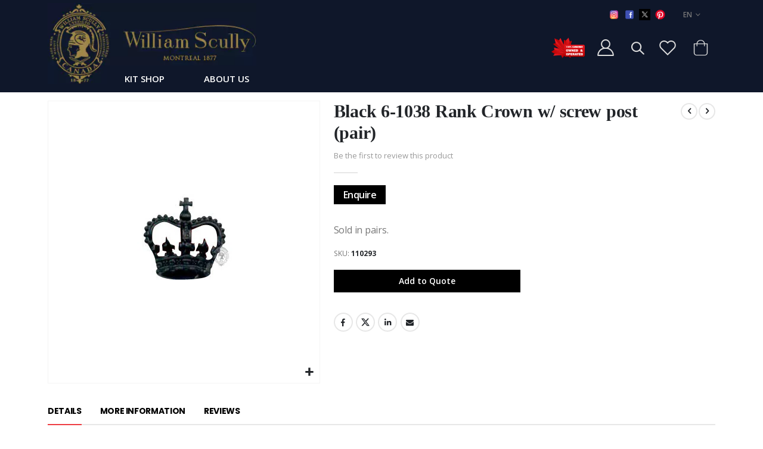

--- FILE ---
content_type: text/html; charset=UTF-8
request_url: https://www.williamscully.ca/index.php/en/black-6-1038-rank-crown-screw-post.html
body_size: 21334
content:
<!doctype html>
<html lang="en">
    <head prefix="og: http://ogp.me/ns# fb: http://ogp.me/ns/fb# product: http://ogp.me/ns/product#">
        <script>
    var LOCALE = 'en\u002DUS';
    var BASE_URL = 'https\u003A\u002F\u002Fwww.williamscully.ca\u002Findex.php\u002Fen\u002F';
    var require = {
        'baseUrl': 'https\u003A\u002F\u002Fwww.williamscully.ca\u002Fstatic\u002Ffrontend\u002FSmartwave\u002Fporto_child\u002Fen_US'
    };</script>        <meta charset="utf-8"/>
<meta name="title" content="Black 6-1038 Rank Crown w/ screw post (pair)"/>
<meta name="description" content="Black 6-1038 Rank Crown w/ screw_post (pair)"/>
<meta name="keywords" content="Canadian rank insignia, metal crowns"/>
<meta name="robots" content="INDEX,FOLLOW"/>
<meta name="viewport" content="width=device-width, initial-scale=1, maximum-scale=1.0, user-scalable=no"/>
<meta name="format-detection" content="telephone=no"/>
<title>Black 6-1038 Rank Crown w/ screw post (pair)</title>
<link  rel="stylesheet" type="text/css"  media="all" href="https://www.williamscully.ca/static/_cache/merged/41aa6cddc6de1f85ce0edb865bf8a0c0.css" />
<link  rel="stylesheet" type="text/css"  media="screen and (min-width: 768px)" href="https://www.williamscully.ca/static/frontend/Smartwave/porto_child/en_US/css/styles-l.css" />
<link  rel="stylesheet" type="text/css"  media="print" href="https://www.williamscully.ca/static/frontend/Smartwave/porto_child/en_US/css/print.css" />
<script  type="text/javascript"  src="https://www.williamscully.ca/static/_cache/merged/9f6c03e53c8bd5efcd55a17c55b3dba3.js"></script>
<link  rel="stylesheet" type="text/css" href="//fonts.googleapis.com/css?family=Shadows+Into+Light" />
<link  rel="icon" type="image/x-icon" href="https://www.williamscully.ca/media/favicon/stores/1/favicon-32x32.png" />
<link  rel="shortcut icon" type="image/x-icon" href="https://www.williamscully.ca/media/favicon/stores/1/favicon-32x32.png" />
<!-- Google tag (gtag.js) --> <script async src="https://www.googletagmanager.com/gtag/js?id=G-14X7N00D53"></script> <script> window.dataLayer = window.dataLayer || []; function gtag(){dataLayer.push(arguments);} gtag('js', new Date()); gtag('config', 'G-14X7N00D53'); </script>


<!-- Google Tag Manager -->
<script>(function(w,d,s,l,i){w[l]=w[l]||[];w[l].push({'gtm.start':
new Date().getTime(),event:'gtm.js'});var f=d.getElementsByTagName(s)[0],
j=d.createElement(s),dl=l!='dataLayer'?'&l='+l:'';j.async=true;j.src=
'https://www.googletagmanager.com/gtm.js?id='+i+dl;f.parentNode.insertBefore(j,f);
})(window,document,'script','dataLayer','GTM-5JDHN6HQ');</script>
<!-- End Google Tag Manager -->
        <link rel='stylesheet' href="//fonts.googleapis.com/css?family=Open+Sans%3A300%2C300italic%2C400%2C400italic%2C600%2C600italic%2C700%2C700italic%2C800%2C800italic&amp;v1&amp;subset=latin%2Clatin-ext" type="text/css" media="screen"/>
<link href="//fonts.googleapis.com/css?family=Oswald:300,400,500,600,700" rel="stylesheet">
<link href="//fonts.googleapis.com/css?family=Poppins:200,300,400,500,600,700,800" rel="stylesheet">
<link rel="stylesheet" href="//fonts.googleapis.com/css?family=Open+Sans%3A300%2C300italic%2C400%2C400italic%2C600%2C600italic%2C700%2C700italic%2C800%2C800italic&amp;v1&amp;subset=latin%2Clatin-ext" type="text/css" media="screen"/>
    <link rel="stylesheet" type="text/css" media="all" href="https://www.williamscully.ca/media/porto/web/bootstrap/css/bootstrap.optimized.min.css">
    <link rel="stylesheet" type="text/css" media="all" href="https://www.williamscully.ca/media/porto/web/css/animate.optimized.css">
<link rel="stylesheet" type="text/css" media="all" href="https://www.williamscully.ca/media/porto/web/css/header/type19.css">
<link rel="stylesheet" type="text/css" media="all" href="https://www.williamscully.ca/media/porto/web/css/custom.css">
<link rel="stylesheet" type="text/css" media="all" href="https://www.williamscully.ca/media/porto/configed_css/design_en.css">
<link rel="stylesheet" type="text/css" media="all" href="https://www.williamscully.ca/media/porto/configed_css/settings_en.css">
<link rel="canonical" href="https://www.williamscully.ca/index.php/en/black-6-1038-rank-crown-screw-post.html" />

<script type="text/javascript">
var redirect_cart = false;
    redirect_cart = true;
var porto_config = {
    paths: {
        'parallax': 'js/jquery.parallax.min',
        'owlcarousel': 'owl.carousel/owl.carousel',
        'floatelement': 'js/jquery.floatelement'
    },
    shim: {
        'owlcarousel': {
          deps: ['jquery']
        },
        'owlcarousel_thumbs': {
          deps: ['jquery','owlcarousel']
        },
        'floatelement': {
          deps: ['jquery']
        }
    }
};

require.config(porto_config);
</script>
<script type="text/javascript">
require([
    'jquery'
], function ($) {
    var scrolled = false;
    $(window).scroll(function(){
        if($(window).width()>=992){
            if(160<$(window).scrollTop() && !scrolled){
                $('.page-header:not(.sticky-header)').css("height",$('.page-header:not(.sticky-header)').height()+'px');
                $('.page-header').addClass("sticky-header");
                scrolled = true;
                if($(".page-header").hasClass("type1") || $(".page-header").hasClass("type2") || $(".page-header").hasClass("type6")) {
                  $('.page-header .minicart-wrapper').after('<div class="minicart-place hide"></div>');
                  var minicart = $('.page-header .minicart-wrapper').detach();
                  $('.page-header .navigation').append(minicart);

                                    var logo_image = $('<div>').append($('.page-header .header .logo').clone()).html();
                  $('.page-header .navigation').prepend('<div class="sticky-logo">'+logo_image+'</div>');
                                  }
                                                $(".sticky-logo img").attr("src","https://www.williamscully.ca/media/porto/sticky_logo/default/logo.jpg");
                                            }
            if(160>=$(window).scrollTop() && scrolled){
                $('.page-header.sticky-header').css("height",'auto');
                $('.page-header').removeClass("sticky-header");
                scrolled = false;
                if($(".page-header").hasClass("type1") || $(".page-header").hasClass("type2") || $(".page-header").hasClass("type6")) {
                  var minicart;
                  minicart = $('.page-header .navigation .minicart-wrapper').detach();
                  $('.minicart-place').after(minicart);
                  $('.minicart-place').remove();
                  $('.page-header .minicart-wrapper-moved').addClass("minicart-wrapper").removeClass("minicart-wrapper-moved").removeClass("hide");

                                      $('.page-header .navigation > .sticky-logo').remove();
                                  }
            }
        }
        if($('body').hasClass('mobile-sticky')) {
            if($(window).width()<=991){
                if(130<$(window).scrollTop() && !scrolled){
                  $('.page-header:not(.sticky-header)').css("height",$('.page-header:not(.sticky-header)').height()+'px');
                  $('.page-header').addClass("sticky-header");
                  scrolled = true;
                }
                if(130>=$(window).scrollTop() && scrolled){
                  $('.page-header.sticky-header').css("height",'auto');
                  $('.page-header').removeClass("sticky-header");
                  scrolled = false;
                }
            }
        }
    });
    $(window).resize(function(){
      var b_w = $(window).width();
      if(b_w <= 991){
        if($('.page-header .navigation .minicart-wrapper').length > 0) {
          var minicart;
          minicart = $('.page-header .navigation .minicart-wrapper').detach();
          $('.minicart-place').after(minicart);
          $('.minicart-place').remove();
          $('.page-header .minicart-wrapper-moved').addClass("minicart-wrapper").removeClass("minicart-wrapper-moved").removeClass("hide");
        }
      }
    });
});
</script>
<!-- <script type="text/javascript" src="//s7.addthis.com/js/300/addthis_widget.js#pubid=ra-58378513496862c5"></script> -->
<!-- BEGIN GOOGLE ANALYTICS CODE -->
<script type="text/x-magento-init">
{
    "*": {
        "Magento_GoogleAnalytics/js/google-analytics": {
            "isCookieRestrictionModeEnabled": 0,
            "currentWebsite": 1,
            "cookieName": "user_allowed_save_cookie",
            "ordersTrackingData": [],
            "pageTrackingData": {"optPageUrl":"","isAnonymizedIpActive":false,"accountId":"UA-1082816-1"}        }
    }
}
</script>
<!-- END GOOGLE ANALYTICS CODE -->
    <script type="text/x-magento-init">
        {
            "*": {
                "Magento_PageCache/js/form-key-provider": {
                    "isPaginationCacheEnabled":
                        0                }
            }
        }
    </script>


<script data-rocketjavascript="false">
    var MagefanWebP = {

        _canUseWebP: null,

        getUserAgentInfo: function(){
            try {
                var ua = navigator.userAgent,
                    tem,
                    M = ua.match(/(opera|chrome|safari|firefox|msie|trident(?=\/))\/?\s*(\d+)/i) || [];
                if (/trident/i.test(M[1])) {
                    tem = /\brv[ :]+(\d+)/g.exec(ua) || [];
                    return ['IE', (tem[1] || '')];
                }
                if (M[1] === 'Chrome') {
                    tem = ua.match(/\b(OPR|Edge)\/(\d+)/);
                    if (tem != null) {
                        tem = tem.slice(1);
                        tem[0] = tem[0].replace('OPR', 'Opera');
                        return tem;
                    }
                }
                M = M[2] ? [M[1], M[2]] : [navigator.appName, navigator.appVersion, '-?'];
                if ((tem = ua.match(/version\/(\d+)/i)) != null) M.splice(1, 1, tem[1]);
                return M;
            } catch (e) {
                return ['', 0];
            }
        },

        canUseWebP: function(){

            
            if (null !== this._canUseWebP){
                return this._canUseWebP;
            }

            try {
                var elem = document.createElement('canvas');
                if (!!(elem.getContext && elem.getContext('2d'))) {
                    var r = (elem.toDataURL('image/webp').indexOf('data:image/webp') == 0);
                    if (!r) {
                        var ua = this.getUserAgentInfo();
                        if (ua && ua.length > 1) {
                            ua[0] = ua[0].toLowerCase();
                            if ('firefox' == ua[0] && parseInt(ua[1]) >= 65) {
                                this._canUseWebP = true;
                                return this._canUseWebP;
                            }
                            if ('edge' == ua[0] && parseInt(ua[1]) >= 18) {
                                this._canUseWebP = true;
                                return this._canUseWebP;
                            }
                            if ('safari' == ua[0]) {
                                if (navigator.platform.includes('Mac')) {
                                    if (parseInt(ua[1]) >= 16) {
                                        this._canUseWebP = true;
                                    }
                                } else {
                                    if (parseInt(ua[1]) >= 15) {
                                        this._canUseWebP = true;
                                    }
                                }

                                return this._canUseWebP;
                            }
                        }
                    }

                    this._canUseWebP = r;
                    return this._canUseWebP;
                }
                this._canUseWebP = false;
                return this._canUseWebP;
            } catch (e) {
                console.log(e);
                this._canUseWebP = false;
                return this._canUseWebP;
            }
        },

        getOriginWebPImage: function(src) {
            if (src.indexOf('mf_webp') == -1) {
                return src;
            }

            var $array = src.split('/');
            var $imageFormat = '';

            for (var i = 0; i < $array.length; i++) {
                if ($array[i] == "mf_webp") {
                    $imageFormat = $array[i + 1];
                    $array.splice(i, 3);
                    break;
                }
            }
            src = $array.join('/');
            return src.replace('.webp', '.' + $imageFormat);
        },

        getWebUrl: function (imageUrl) {
            /* @var string */
            imageUrl = imageUrl.trim();
            var baseUrl = 'https://www.williamscully.ca/';
            var imageFormat = imageUrl.split('.').pop();

            if ('webp' === imageFormat) {
                return imageUrl;
            }

            var mediaBaseUrl = 'https://www.williamscully.ca/media/';
            var staticBaseUrl = 'https://www.williamscully.ca/static/';

            if (imageUrl.indexOf(mediaBaseUrl) == -1 && imageUrl.indexOf(staticBaseUrl) == -1) {
                return false;
            }

            var imagePath = imageUrl;
            imagePath = imagePath.replace(mediaBaseUrl, 'media/');
            imagePath = imagePath.replace(staticBaseUrl, 'static/');
            imagePath = imagePath.replace(baseUrl + 'pub/media/', 'media/');
            imagePath = imagePath.replace(baseUrl + 'pub/static/', 'static/');
            imagePath = imagePath.replace(/\.(jpg|jpeg|png|JPG|JPEG|PNG|gif|GIF)/i, '.webp');
            imagePath = mediaBaseUrl + 'mf_webp/' + imageFormat + '/' + imagePath;
            imagePath = imagePath.replace('%20', ' ');
            imagePath = imagePath.replace(/version\d{10}\//g, '');
            return imagePath;
        }
    };

    /* MagicToolboxContainer Fix */
    function MagefanWebPMagicToolboxContainerFix()
    {
        if (!MagefanWebP.canUseWebP()) {
            (function(){
                var i;
                var els = document.querySelectorAll(".MagicToolboxContainer a, .MagicToolboxContainer img");
                if (!els) return;
                var el;
                for (i=0; i<els.length; i++) {
                    el = els[i];
                    if (el.href) {
                        el.href = MagefanWebP.getOriginWebPImage(el.href);
                    }

                    if (el.getAttribute('webpimg')) {
                        el.src = MagefanWebP.getOriginWebPImage(el.getAttribute('webpimg'));
                    } else {
                        if (el.src) {
                            el.src = MagefanWebP.getOriginWebPImage(el.src);
                        }
                    }

                    if (el.dataset && el.dataset.image) {
                        el.dataset.image = MagefanWebP.getOriginWebPImage(el.dataset.image);
                    }

                }
            })();
        } else {
            replacePixelMagicToolbox();
            checkIfPixelReplaced();
        }
    }

    function replacePixelMagicToolbox() {
        (function() {
            var i, els = document.querySelectorAll(".MagicToolboxContainer img");

            if (!els) return;
            var el;

            for (i=0; i<els.length; i++) {
                el = els[i];

                if (el.getAttribute('webpimg')) {
                    el.src = el.getAttribute('webpimg');
                }
            }
        })();
    }

    function checkIfPixelReplaced() {
        var intervalCounter = 0,
            waitForMagicToolbox = setInterval(function() {
                if (document.querySelectorAll('figure img[src$="/p.jpg"]').length) {
                    replacePixelMagicToolbox();
                    clearInterval(waitForMagicToolbox);
                }

                if (intervalCounter > 10) {
                    clearInterval(waitForMagicToolbox);
                }

                intervalCounter++;
            }, 500);
    }

    document.addEventListener("DOMContentLoaded", function(){
        if (!MagefanWebP.canUseWebP()) {
            document.body.className += ' no-webp ';

            (function(){
                var i;
                var els = document.querySelectorAll('a[href$=".webp"]');
                if (!els) return;
                var el;
                for (i=0; i<els.length; i++) {
                    el = els[i];
                    if (el.href) {
                        el.href = MagefanWebP.getOriginWebPImage(el.href);
                    }
                }
            })();

        } else {
            document.body.className += ' webp-supported ';
        }
    });
</script>
<script>
    document.addEventListener("DOMContentLoaded", function(e){
        if (!MagefanWebP.canUseWebP()) {
            /* Replace some custom webp images with original one if webp is not supported */
            /* Can add <a> tag in future as well */
            setInterval(function(){
                document.querySelectorAll("img[src$='.webp']:not(.no-origin-webp-img)").forEach(function(el){
                    var scr = el.getAttribute('src');
                    var newScr = MagefanWebP.getOriginWebPImage(scr);

                    if (scr != newScr) {
                        el.setAttribute('src', newScr);
                    } else {
                        el.classList.add('no-origin-webp-img');
                    }
                });

            }, 1000);
        }

        function processLazyPictureImg(img)
        {
            var src = img.getAttribute('src');
            var keys = ['original', 'src', 'lazyload'];
            var original, _original;
            for (var i=0;i<keys.length;i++) {
                _original = img.getAttribute('data-' + keys[i]);
                if (_original) {
                    original = _original;
                    break;
                }
            }
            if (original == src) {

                if (img.getAttribute('data-mf-lazy-picture-img')) return;
                img.setAttribute('data-mf-lazy-picture-img', 1);


                img.parentElement.querySelectorAll('source').forEach(function(el){
                    var srcset = el.getAttribute('srcset');
                    var originalset = el.getAttribute('data-originalset');
                    if (originalset && (originalset != srcset)) {
                        el.setAttribute('srcset', originalset);
                        el.classList.remove('lazyload');
                    }
                });

                var lazyLoader = img.closest('.lazy-loader');
                if (lazyLoader) {
                    lazyLoader.classList.remove('lazy-loader');
                }

                document.querySelectorAll("picture img[src='"+src+"']").forEach(function(img){
                    processLazyPictureImg(img);
                });

            }
        }

        document.querySelectorAll('picture img[data-original],picture img[data-src],picture img[data-lazyload]').forEach(function(el){
            el.addEventListener('load', function(e){
                processLazyPictureImg(e.target);
            });
            processLazyPictureImg(el);
        });
    });
</script>
<style>
    picture.mfwebp source.lazyload,
    picture.mfwebp source.lazy {background:none;content:none;}
</style>

<meta property="og:type" content="product" />
<meta property="og:title"
      content="Black&#x20;6-1038&#x20;Rank&#x20;Crown&#x20;w&#x2F;&#x20;screw&#x20;post&#x20;&#x28;pair&#x29;" />
<meta property="og:image"
      content="https://www.williamscully.ca/media/catalog/product/cache/2e5d727059da1f6621ccf1e275c86f7d/M/e/Metal_Crowns_6-1038.jpg" />
<meta property="og:description"
      content="Sold&#x20;in&#x20;pairs." />
<meta property="og:url" content="https://www.williamscully.ca/index.php/en/black-6-1038-rank-crown-screw-post.html" />
    <meta property="product:price:amount" content="0"/>
    <meta property="product:price:currency"
      content="CAD"/>
    </head>
    <body data-container="body"
          data-mage-init='{"loaderAjax": {}, "loader": { "icon": "https://www.williamscully.ca/static/frontend/Smartwave/porto_child/en_US/images/loader-2.gif"}}'
        id="html-body" itemtype="http://schema.org/Product" itemscope="itemscope" class="catalog-product-view product-black-6-1038-rank-crown-screw-post  layout-1140 wide mobile-sticky am-porto-cmtb page-layout-1column">
         <!--<script type="text/javascript">Your</script> -->
<!-- Google Tag Manager (noscript) -->
<noscript><iframe src="https://www.googletagmanager.com/ns.html?id=GTM-5JDHN6HQ"
height="0" width="0" style="display:none;visibility:hidden"></iframe></noscript>
<!-- End Google Tag Manager (noscript) -->

<script type="text/x-magento-init">
    {
        "*": {
            "Magento_PageBuilder/js/widget-initializer": {
                "config": {"[data-content-type=\"slider\"][data-appearance=\"default\"]":{"Magento_PageBuilder\/js\/content-type\/slider\/appearance\/default\/widget":false},"[data-content-type=\"map\"]":{"Magento_PageBuilder\/js\/content-type\/map\/appearance\/default\/widget":false},"[data-content-type=\"row\"]":{"Magento_PageBuilder\/js\/content-type\/row\/appearance\/default\/widget":false},"[data-content-type=\"tabs\"]":{"Magento_PageBuilder\/js\/content-type\/tabs\/appearance\/default\/widget":false},"[data-content-type=\"slide\"]":{"Magento_PageBuilder\/js\/content-type\/slide\/appearance\/default\/widget":{"buttonSelector":".pagebuilder-slide-button","showOverlay":"hover","dataRole":"slide"}},"[data-content-type=\"banner\"]":{"Magento_PageBuilder\/js\/content-type\/banner\/appearance\/default\/widget":{"buttonSelector":".pagebuilder-banner-button","showOverlay":"hover","dataRole":"banner"}},"[data-content-type=\"buttons\"]":{"Magento_PageBuilder\/js\/content-type\/buttons\/appearance\/inline\/widget":false},"[data-content-type=\"products\"][data-appearance=\"carousel\"]":{"Magento_PageBuilder\/js\/content-type\/products\/appearance\/carousel\/widget":false}},
                "breakpoints": {"desktop":{"label":"Desktop","stage":true,"default":true,"class":"desktop-switcher","icon":"Magento_PageBuilder::css\/images\/switcher\/switcher-desktop.svg","conditions":{"min-width":"1024px"},"options":{"products":{"default":{"slidesToShow":"5"}}}},"tablet":{"conditions":{"max-width":"1024px","min-width":"768px"},"options":{"products":{"default":{"slidesToShow":"4"},"continuous":{"slidesToShow":"3"}}}},"mobile":{"label":"Mobile","stage":true,"class":"mobile-switcher","icon":"Magento_PageBuilder::css\/images\/switcher\/switcher-mobile.svg","media":"only screen and (max-width: 768px)","conditions":{"max-width":"768px","min-width":"640px"},"options":{"products":{"default":{"slidesToShow":"3"}}}},"mobile-small":{"conditions":{"max-width":"640px"},"options":{"products":{"default":{"slidesToShow":"2"},"continuous":{"slidesToShow":"1"}}}}}            }
        }
    }
</script>

<div class="cookie-status-message" id="cookie-status">
    The store will not work correctly when cookies are disabled.</div>
<script type="text&#x2F;javascript">document.querySelector("#cookie-status").style.display = "none";</script>
<script type="text/x-magento-init">
    {
        "*": {
            "cookieStatus": {}
        }
    }
</script>

<script type="text/x-magento-init">
    {
        "*": {
            "mage/cookies": {
                "expires": null,
                "path": "\u002F",
                "domain": ".www.williamscully.ca",
                "secure": true,
                "lifetime": "3600"
            }
        }
    }
</script>
    <noscript>
        <div class="message global noscript">
            <div class="content">
                <p>
                    <strong>JavaScript seems to be disabled in your browser.</strong>
                    <span>
                        For the best experience on our site, be sure to turn on Javascript in your browser.                    </span>
                </p>
            </div>
        </div>
    </noscript>

<script>
    window.cookiesConfig = window.cookiesConfig || {};
    window.cookiesConfig.secure = true;
</script><script>    require.config({
        map: {
            '*': {
                wysiwygAdapter: 'mage/adminhtml/wysiwyg/tiny_mce/tinymce5Adapter'
            }
        }
    });</script><script>    require.config({
        paths: {
            googleMaps: 'https\u003A\u002F\u002Fmaps.googleapis.com\u002Fmaps\u002Fapi\u002Fjs\u003Fv\u003D3.53\u0026key\u003D'
        },
        config: {
            'Magento_PageBuilder/js/utils/map': {
                style: '',
            },
            'Magento_PageBuilder/js/content-type/map/preview': {
                apiKey: '',
                apiKeyErrorMessage: 'You\u0020must\u0020provide\u0020a\u0020valid\u0020\u003Ca\u0020href\u003D\u0027https\u003A\u002F\u002Fwww.williamscully.ca\u002Findex.php\u002Fen\u002Fadminhtml\u002Fsystem_config\u002Fedit\u002Fsection\u002Fcms\u002F\u0023cms_pagebuilder\u0027\u0020target\u003D\u0027_blank\u0027\u003EGoogle\u0020Maps\u0020API\u0020key\u003C\u002Fa\u003E\u0020to\u0020use\u0020a\u0020map.'
            },
            'Magento_PageBuilder/js/form/element/map': {
                apiKey: '',
                apiKeyErrorMessage: 'You\u0020must\u0020provide\u0020a\u0020valid\u0020\u003Ca\u0020href\u003D\u0027https\u003A\u002F\u002Fwww.williamscully.ca\u002Findex.php\u002Fen\u002Fadminhtml\u002Fsystem_config\u002Fedit\u002Fsection\u002Fcms\u002F\u0023cms_pagebuilder\u0027\u0020target\u003D\u0027_blank\u0027\u003EGoogle\u0020Maps\u0020API\u0020key\u003C\u002Fa\u003E\u0020to\u0020use\u0020a\u0020map.'
            },
        }
    });</script><script>
    require.config({
        shim: {
            'Magento_PageBuilder/js/utils/map': {
                deps: ['googleMaps']
            }
        }
    });</script><script type="text/javascript">
require([
    'jquery',
    'themeSticky'
], function ($) {
  if(!$("body").hasClass("page-layout-1column") && !$("body").hasClass("account")) {
    $(".sidebar.sidebar-main .sidebar-content").themeSticky({
      autoInit: true,
      minWidth: 992,
      containerSelector: '.page-main .columns',
      autoFit: true,
      paddingOffsetBottom: 10,
      paddingOffsetTop: 60
    });
  }
});
</script>
<script type="text/javascript">
require([
    'jquery'
], function ($) {
    $(document).ready(function(){
        if(!($("body").hasClass("product-type-default") || $("body").hasClass("product-type-carousel") || $("body").hasClass("product-type-fullwidth") || $("body").hasClass("product-type-grid") || $("body").hasClass("product-type-sticky-right") || $("body").hasClass("product-type-wide-grid"))) {
                    if($(".block.upsell").length > 0) {
            var u = $('<div class="main-upsell-product-detail"/>');
            $('<div class="container"/>').html($(".block.upsell").detach()).appendTo(u);
            $("#maincontent").after(u);
        }
            }
            $(".box-tocart .actions").after('<div class="moved-add-to-links"></div>');
        $(".product-social-links > .product-addto-links").appendTo(".moved-add-to-links");
        $(".product-social-links > .action.mailto").appendTo(".product-addto-links");
        });
});
</script>
<div class="page-wrapper"><header class="page-header type19" >
  <div class="main-panel-top">
      <div class="container">
          <div class="main-panel-inner">
              <div class="panel wrapper">
                <div class="header-col header-left ">
                </div>
                <div class="header-col header-right">
                  <div class="panel header">
                                            <div class="switcher language switcher-language" data-ui-id="language-switcher" id="switcher-language">
    <strong class="label switcher-label"><span>Language</span></strong>
    <div class="actions dropdown options switcher-options">
        <div class="action toggle switcher-trigger" id="switcher-language-trigger">
            <strong class="view-en">
                                <span>EN</span>
            </strong>
        </div>
        <ul class="dropdown switcher-dropdown"
            data-mage-init='{"dropdownDialog":{
                "appendTo":"#switcher-language > .options",
                "triggerTarget":"#switcher-language-trigger",
                "closeOnMouseLeave": false,
                "triggerClass":"active",
                "parentClass":"active",
                "buttons":null}}'>
                                                                            <li class="view-fr switcher-option">
                        <a href="#" data-post='{"action":"https:\/\/www.williamscully.ca\/index.php\/en\/stores\/store\/redirect\/","data":{"___store":"fr","___from_store":"en","uenc":"aHR0cHM6Ly93d3cud2lsbGlhbXNjdWxseS5jYS9pbmRleC5waHAvZnIvYmxhY2stNi0xMDM4LXJhbmstY3Jvd24tc2NyZXctcG9zdC5odG1s"}}'>
                                                        French</a>
                    </li>
                                                </ul>
    </div>
</div>
                      <div data-content-type="html" data-appearance="default" data-element="main" data-decoded="true"><style>
.share-links1 a {
    font-size: .5rem;
    color: #fff;
    text-indent: 0;
    text-align: center;
    width: 2.2857em;
    height: 2.2857em;
    display: inline-block;
    margin: 0.2857em 0.5714em 0.2857em 0;
    position: relative;
    text-decoration: none;
    vertical-align: middle;
    transition: .25s;
    -webkit-transform: translate3d(0, 0, 0);
    transform: translate3d(0, 0, 0);
}
</style>


<div class="share-links1">
  <a href="https://www.instagram.com/william_scully_ltd/" target="_blank"><picture><source srcset='https://www.williamscully.ca/media/wysiwyg/instaIconFull.png' type='image/webp'><img src="https://www.williamscully.ca/media/wysiwyg/instaIconFull.png" width="35" height="35" border="0" class="socailIcons" alt="instagram" ><source srcset='https://www.williamscully.ca/media/wysiwyg/instaIconFull.png' type='image/webp'></picture></a>
  <a href="https://www.facebook.com/williamscullyltd" target="_blank"><picture><source srcset='https://www.williamscully.ca/media/wysiwyg/fb.png' type='image/webp'><img src="https://www.williamscully.ca/media/wysiwyg/fb.png" width="35" height="35" border="0" class="socailIcons" alt="facebook"><source srcset='https://www.williamscully.ca/media/wysiwyg/fb.png' type='image/webp'></picture></a>
  <a href="https://twitter.com/WmScullyLtd" target="_blank"><picture><source srcset='https://www.williamscully.ca/media/wysiwyg/newtwi.png' type='image/webp'><img src="https://www.williamscully.ca/media/wysiwyg/newtwi.png" width="35" height="35" border="0" class="socailIcons" alt="twitter"><source srcset='https://www.williamscully.ca/media/wysiwyg/newtwi.png' type='image/webp'></picture></a>
 <a href="https://in.pinterest.com/william_scully_ltd/" target="_blank"><picture><source srcset='https://www.williamscully.ca/media/wysiwyg/pin.png' type='image/webp'><img src="https://www.williamscully.ca/media/wysiwyg/pin.png" width="35" height="35" border="0" class="socailIcons" alt="pinterest"><source srcset='https://www.williamscully.ca/media/wysiwyg/pin.png' type='image/webp'></picture></a>
</div></div> 
                 </div>
                </div>
              </div>
          </div>
      </div>
  </div>
  <div class="header-main">
    <div class="header content header-row">
      <div class="header-col header-left canada-child">
        <span data-action="toggle-nav" class="action nav-toggle"><span>Toggle Nav</span></span>
     
            <a class="logo canada" href="https://www.williamscully.ca/index.php/en/" title="William Scully">
        <img src="https://www.williamscully.ca/media/logo/stores/1/logo-light.webp"
             alt="William Scully"
             width="111"             height="44"        />
    </a>
<script type="text/javascript">
    require([
        'jquery'
    ], function ($) {
      $('.search-toggle-icon').on('click', function() {
        var $this = $('.header.links');
        if ($this.hasClass('show')) {
          $this.removeClass('show');
        } 
      });
      $('.porto-icon-user-2').on('click', function() {
        var $this = $('.search-toggle-icon');
        if ($this.hasClass('open')) {
          $this.removeClass('open');
          $('.block.block-search').removeClass('show');
        } 
      });
    });
  </script>
         <!-- <strong class="logo1"><picture><source srcset='https://www.williamscully.ca/media/wysiwyg/save_canada_small.png' type='image/webp'><img src="https://www.williamscully.ca/media/wysiwyg/save_canada_small.png" alt="William Scully" ><source srcset='https://www.williamscully.ca/media/wysiwyg/save_canada_small.png' type='image/webp'></picture></strong>-->
            <div class="sections nav-sections">
                <div class="section-items nav-sections-items"
             data-mage-init='{"tabs":{"openedState":"active"}}'>
                                            <div class="section-item-title nav-sections-item-title"
                     data-role="collapsible">
                    <a class="nav-sections-item-switch"
                       data-toggle="switch" href="#store.menu">
                        Menu                    </a>
                </div>
                <div class="section-item-content nav-sections-item-content"
                     id="store.menu"
                     data-role="content">
                    
<nav class="navigation sw-megamenu " role="navigation">
    <ul>
        <li class="ui-menu-item level0 fullwidth parent "><div class="open-children-toggle"></div><a href="https://www.williamscully.ca/index.php/en/shop.html" class="level-top" title="Kit Shop"><span>Kit Shop</span></a><div class="level0 submenu"><div class="container"><div class="row"><ul class="nih subchildmenu col-md-12 mega-columns columns4"><li class="ui-menu-item level1 parent "><div class="open-children-toggle"></div><a href="https://www.williamscully.ca/index.php/en/shop/headdress.html" title="Caps and Headwear"><span>Caps and Headwear</span></a><ul class="nih subchildmenu "><li class="ui-menu-item level2 "><a href="https://www.williamscully.ca/index.php/en/shop/headdress/peak-caps.html" title="Peak Caps"><span>Peak Caps</span></a></li><li class="ui-menu-item level2 "><a href="https://www.williamscully.ca/index.php/en/shop/headdress/repeaking.html" title="Repeaking"><span>Repeaking</span></a></li><li class="ui-menu-item level2 "><a href="https://www.williamscully.ca/index.php/en/shop/headdress/special-order-caps.html" title="Special Order Caps"><span>Special Order Caps</span></a></li></ul></li><li class="ui-menu-item level1 "><a href="https://www.williamscully.ca/index.php/en/shop/medal-mounting.html" title="Medal Mounting / Court Mounting"><span>Medal Mounting / Court Mounting</span></a></li><li class="ui-menu-item level1 parent "><div class="open-children-toggle"></div><a href="https://www.williamscully.ca/index.php/en/shop/canadian-swords.html" title="CAF / RCMP SWORDS"><span>CAF / RCMP SWORDS</span></a><ul class="nih subchildmenu "><li class="ui-menu-item level2 "><a href="https://www.williamscully.ca/index.php/en/shop/canadian-swords/military-swords.html" title="Military Swords"><span>Military Swords</span></a></li><li class="ui-menu-item level2 "><a href="https://www.williamscully.ca/index.php/en/shop/canadian-swords/knives.html" title="Knives"><span>Knives</span></a></li><li class="ui-menu-item level2 "><a href="https://www.williamscully.ca/index.php/en/shop/canadian-swords/swords-knots.html" title="Sword Knots"><span>Sword Knots</span></a></li><li class="ui-menu-item level2 "><a href="https://www.williamscully.ca/index.php/en/shop/canadian-swords/sword-engraving.html" title="Sword Engraving"><span>Sword Engraving</span></a></li><li class="ui-menu-item level2 "><a href="https://www.williamscully.ca/index.php/en/shop/canadian-swords/sword-restoration.html" title="Sword Restoration"><span>Sword Restoration</span></a></li></ul></li><li class="ui-menu-item level1 parent "><div class="open-children-toggle"></div><a href="https://www.williamscully.ca/index.php/en/shop/cf-regimental-badges-insignia.html" title="CAF BRANCH & REGIMENTAL INSIGNIA"><span>CAF BRANCH & REGIMENTAL INSIGNIA</span></a><ul class="nih subchildmenu "><li class="ui-menu-item level2 "><a href="https://www.williamscully.ca/index.php/en/shop/cf-regimental-badges-insignia/cap-badges.html" title="Cap Badges"><span>Cap Badges</span></a></li><li class="ui-menu-item level2 "><a href="https://www.williamscully.ca/index.php/en/shop/cf-regimental-badges-insignia/beret-badges.html" title="Beret Badges"><span>Beret Badges</span></a></li></ul></li><li class="ui-menu-item level1 "><a href="https://www.williamscully.ca/index.php/en/shop/cf-regimental-shoulder-titles.html" title="Shoulder Titles"><span>Shoulder Titles</span></a></li><li class="ui-menu-item level1 parent "><div class="open-children-toggle"></div><a href="https://www.williamscully.ca/index.php/en/shop/buttons.html" title="Uniform Buttons"><span>Uniform Buttons</span></a><ul class="nih subchildmenu "><li class="ui-menu-item level2 "><a href="https://www.williamscully.ca/index.php/en/shop/buttons/military-buttons.html" title="Military Buttons"><span>Military Buttons</span></a></li><li class="ui-menu-item level2 "><a href="https://www.williamscully.ca/index.php/en/shop/buttons/police-buttons.html" title="Police Buttons"><span>Police Buttons</span></a></li><li class="ui-menu-item level2 "><a href="https://www.williamscully.ca/index.php/en/shop/buttons/fire-buttons.html" title="Fire Buttons"><span>Fire Buttons</span></a></li><li class="ui-menu-item level2 "><a href="https://www.williamscully.ca/index.php/en/shop/buttons/transport-buttons.html" title="Transport Buttons"><span>Transport Buttons</span></a></li><li class="ui-menu-item level2 "><a href="https://www.williamscully.ca/index.php/en/shop/buttons/tunic-buttons.html" title="Tunic Buttons"><span>Tunic Buttons</span></a></li></ul></li><li class="ui-menu-item level1 "><a href="https://www.williamscully.ca/index.php/en/shop/wings-trade-specialist-badges.html" title="Wings & Trade Specialist Badges"><span>Wings & Trade Specialist Badges</span></a></li><li class="ui-menu-item level1 parent "><div class="open-children-toggle"></div><a href="https://www.williamscully.ca/index.php/en/shop/rank-insignia.html" title="Rank Insignia"><span>Rank Insignia</span></a><ul class="nih subchildmenu "><li class="ui-menu-item level2 "><a href="https://www.williamscully.ca/index.php/en/shop/rank-insignia/metal-crowns.html" title="RANK CROWNS / METAL CROWNS"><span>RANK CROWNS / METAL CROWNS</span></a></li><li class="ui-menu-item level2 "><a href="https://www.williamscully.ca/index.php/en/shop/rank-insignia/rank-pips-stars.html" title="Rank Pips & Stars"><span>Rank Pips & Stars</span></a></li><li class="ui-menu-item level2 "><a href="https://www.williamscully.ca/index.php/en/shop/rank-insignia/leaf-fleur-de-lys-rank-insignia.html" title="Leaf & Fleur-de-lys Rank Insignia"><span>Leaf & Fleur-de-lys Rank Insignia</span></a></li><li class="ui-menu-item level2 "><a href="https://www.williamscully.ca/index.php/en/shop/rank-insignia/fire-service-bars.html" title="Fire Service Bars"><span>Fire Service Bars</span></a></li><li class="ui-menu-item level2 "><a href="https://www.williamscully.ca/index.php/en/shop/rank-insignia/crossed-sword-baton-insignia.html" title="Crossed Sword & Baton Insignia"><span>Crossed Sword & Baton Insignia</span></a></li><li class="ui-menu-item level2 "><a href="https://www.williamscully.ca/index.php/en/shop/rank-insignia/firefighting-collar-insignia.html" title="Firefighting Collar Insignia"><span>Firefighting Collar Insignia</span></a></li><li class="ui-menu-item level2 "><a href="https://www.williamscully.ca/index.php/en/shop/rank-insignia/enamelled-collar-ranks.html" title="Enamelled Collar Ranks"><span>Enamelled Collar Ranks</span></a></li><li class="ui-menu-item level2 "><a href="https://www.williamscully.ca/index.php/en/shop/rank-insignia/canadian-forces-cloth-rank-badges.html" title="Canadian Forces Cloth Rank Badges"><span>Canadian Forces Cloth Rank Badges</span></a></li></ul></li><li class="ui-menu-item level1 "><a href="https://www.williamscully.ca/index.php/en/shop/cords.html" title="Shoulder Cords"><span>Shoulder Cords</span></a></li><li class="ui-menu-item level1 "><a href="https://www.williamscully.ca/index.php/en/shop/boards-knots-mail.html" title="Boards, Knots & Mail"><span>Boards, Knots & Mail</span></a></li><li class="ui-menu-item level1 "><a href="https://www.williamscully.ca/index.php/en/shop/crests-and-flashes.html" title="Crests and Flashes"><span>Crests and Flashes</span></a></li><li class="ui-menu-item level1 "><a href="https://www.williamscully.ca/index.php/en/shop/blazer-crest.html" title="Blazer Crests"><span>Blazer Crests</span></a></li><li class="ui-menu-item level1 "><a href="https://www.williamscully.ca/index.php/en/shop/button-hardware.html" title="Button Hardware"><span>Button Hardware</span></a></li><li class="ui-menu-item level1 "><a href="https://www.williamscully.ca/index.php/en/shop/identification-badges.html" title="Identification Badges"><span>Identification Badges</span></a></li><li class="ui-menu-item level1 "><a href="https://www.williamscully.ca/index.php/en/shop/badge-accessories.html" title="Badge Accessories"><span>Badge Accessories</span></a></li><li class="ui-menu-item level1 "><a href="https://www.williamscully.ca/index.php/en/shop/duty-belt-accessories.html" title="Duty Belt Accessories"><span>Duty Belt Accessories</span></a></li><li class="ui-menu-item level1 "><a href="https://www.williamscully.ca/index.php/en/shop/name-tags.html" title="Name Tags"><span>Name Tags</span></a></li><li class="ui-menu-item level1 parent "><div class="open-children-toggle"></div><a href="https://www.williamscully.ca/index.php/en/shop/belts-buckles.html" title="Belts & Buckles"><span>Belts & Buckles</span></a><ul class="nih subchildmenu "><li class="ui-menu-item level2 "><a href="https://www.williamscully.ca/index.php/en/shop/belts-buckles/belt-hardware.html" title="Belt Hardware"><span>Belt Hardware</span></a></li><li class="ui-menu-item level2 "><a href="https://www.williamscully.ca/index.php/en/shop/belts-buckles/ceremonial-belts.html" title="Ceremonial Belts"><span>Ceremonial Belts</span></a></li><li class="ui-menu-item level2 "><a href="https://www.williamscully.ca/index.php/en/shop/belts-buckles/sword-belts.html" title="Sword Belts"><span>Sword Belts</span></a></li><li class="ui-menu-item level2 "><a href="https://www.williamscully.ca/index.php/en/shop/belts-buckles/nylon-belts-and-slide-buckles.html" title="Nylon Belts and Slide Buckles"><span>Nylon Belts and Slide Buckles</span></a></li><li class="ui-menu-item level2 "><a href="https://www.williamscully.ca/index.php/en/shop/belts-buckles/military-buckles.html" title="Military Buckles"><span>Military Buckles</span></a></li><li class="ui-menu-item level2 "><a href="https://www.williamscully.ca/index.php/en/shop/belts-buckles/cross-belts.html" title="Cross Belts"><span>Cross Belts</span></a></li></ul></li><li class="ui-menu-item level1 "><a href="https://www.williamscully.ca/index.php/en/shop/regimental-ties.html" title="Regimental Ties"><span>Regimental Ties</span></a></li><li class="ui-menu-item level1 "><a href="https://www.williamscully.ca/index.php/en/shop/plumage.html" title="Plumage"><span>Plumage</span></a></li><li class="ui-menu-item level1 "><a href="https://www.williamscully.ca/index.php/en/shop/sticks.html" title="Sticks"><span>Sticks</span></a></li><li class="ui-menu-item level1 "><a href="https://www.williamscully.ca/index.php/en/shop/gloves-gauntlets.html" title="Gloves & Gauntlets"><span>Gloves & Gauntlets</span></a></li><li class="ui-menu-item level1 "><a href="https://www.williamscully.ca/index.php/en/shop/boots-and-spurs.html" title="Boots and Spurs"><span>Boots and Spurs</span></a></li><li class="ui-menu-item level1 "><a href="https://www.williamscully.ca/index.php/en/shop/highland-headdress.html" title="Highland Headdress"><span>Highland Headdress</span></a></li><li class="ui-menu-item level1 "><a href="https://www.williamscully.ca/index.php/en/shop/braids-laces.html" title="Braids & Laces"><span>Braids & Laces</span></a></li><li class="ui-menu-item level1 "><a href="https://www.williamscully.ca/index.php/en/shop/sashes.html" title="Sashes"><span>Sashes</span></a></li><li class="ui-menu-item level1 "><a href="https://www.williamscully.ca/index.php/en/shop/colours-baldrics.html" title="Colours & Baldrics"><span>Colours & Baldrics</span></a></li><li class="ui-menu-item level1 "><a href="https://www.williamscully.ca/index.php/en/shop/epaulettes-and-slip-ons.html" title="Epaulettes and Slip-ons"><span>Epaulettes and Slip-ons</span></a></li><li class="ui-menu-item level1 "><a href="https://www.williamscully.ca/index.php/en/shop/whistles.html" title="Whistles"><span>Whistles</span></a></li><li class="ui-menu-item level1 "><a href="https://www.williamscully.ca/index.php/en/shop/uniform-material.html" title="Uniform Material"><span>Uniform Material</span></a></li><li class="ui-menu-item level1 "><a href="https://www.williamscully.ca/index.php/en/shop/recognition-items.html" title="Recognition Items"><span>Recognition Items</span></a></li><li class="ui-menu-item level1 "><a href="https://www.williamscully.ca/index.php/en/shop/other-accoutrements.html" title="Other Accoutrements"><span>Other Accoutrements</span></a></li></ul></div></div></div></li><div data-content-type="html" data-appearance="default" data-element="main" data-decoded="true"><style>
.custom-abt-ul {
 visibility: visible !important;
 opacity: 1 !important;
}
</style>
<li class="level0 level-top ui-menu-item custom-abt" role="presentation"><a class="level-top ui-corner-all" tabindex="-1" role="menuitem" href="#"  >About Us</a>
<ul class="level0 submenu ui-menu ui-widget ui-widget-content ui-corner-all custom-abt-ul">
<li class="custom-abt ui-menu-item" role="presentation"><a class="ui-corner-all" href="https://www.williamscully.ca/index.php/en/tradition">TRADITION</a></li>
<li class="ui-menu-item" role="presentation"><a class="ui-corner-all" href="https://www.williamscully.ca/index.php/en/gallery">GALLERY</a></li>
<li class="ui-menu-item" role="presentation"><a class="ui-corner-all"  href="https://www.williamscully.ca/index.php/en/contactus">CONTACT</a></li>
<li class="ui-menu-item" role="presentation"><a class="ui-corner-all" href="https://www.facebook.com/williamscullyltd" target="_blank">NEWS</a></li>
<!-- <li class="ui-menu-item" role="presentation"><a class="ui-corner-all" href="https://www.williamscully.ca/index.php/en/news">NEWS</a></li> -->
</ul>
</li>
<script>
require([
    'jquery'

], function ($) {
jQuery('.custom-abt').click(function(){ console.log("sdsdfsd")
   jQuery(".custom-abt-ul").css("display", "block");
console.log("32424242")
});

});
</script>
</div>    </ul>
</nav>

<script type="text/javascript">
    require([
        'jquery',
        'Smartwave_Megamenu/js/sw_megamenu'
    ], function ($) {
        $(".sw-megamenu").swMegamenu();
    });
</script>
                </div>
                                            <div class="section-item-title nav-sections-item-title"
                     data-role="collapsible">
                    <a class="nav-sections-item-switch"
                       data-toggle="switch" href="#store.links">
                        Account                    </a>
                </div>
                <div class="section-item-content nav-sections-item-content"
                     id="store.links"
                     data-role="content">
                    <!-- Account links -->                </div>
                                            <div class="section-item-title nav-sections-item-title"
                     data-role="collapsible">
                    <a class="nav-sections-item-switch"
                       data-toggle="switch" href="#store.settings">
                        Settings                    </a>
                </div>
                <div class="section-item-content nav-sections-item-content"
                     id="store.settings"
                     data-role="content">
                    <div class="switcher language switcher-language" data-ui-id="language-switcher" id="switcher-language-nav">
    <strong class="label switcher-label"><span>Language</span></strong>
    <div class="actions dropdown options switcher-options">
        <div class="action toggle switcher-trigger" id="switcher-language-trigger-nav">
            <strong class="view-en">
                                <span>EN</span>
            </strong>
        </div>
        <ul class="dropdown switcher-dropdown"
            data-mage-init='{"dropdownDialog":{
                "appendTo":"#switcher-language-nav > .options",
                "triggerTarget":"#switcher-language-trigger-nav",
                "closeOnMouseLeave": false,
                "triggerClass":"active",
                "parentClass":"active",
                "buttons":null}}'>
                                                                            <li class="view-fr switcher-option">
                        <a href="#" data-post='{"action":"https:\/\/www.williamscully.ca\/index.php\/en\/stores\/store\/redirect\/","data":{"___store":"fr","___from_store":"en","uenc":"aHR0cHM6Ly93d3cud2lsbGlhbXNjdWxseS5jYS9pbmRleC5waHAvZnIvYmxhY2stNi0xMDM4LXJhbmstY3Jvd24tc2NyZXctcG9zdC5odG1s"}}'>
                                                        French</a>
                    </li>
                                                </ul>
    </div>
</div>
                </div>
                    </div>
    </div>
        

      </div>
      <div class="header-col header-right">
          
          <div class="show-can-img">
              <picture><source srcset='https://www.williamscully.ca/media/wysiwyg/Canadian_Owned_Eng.png' type='image/webp'><img src="https://www.williamscully.ca/media/wysiwyg/Canadian_Owned_Eng.png" alt="William Scully" style="max-width:60px;" ><source srcset='https://www.williamscully.ca/media/wysiwyg/Canadian_Owned_Eng.png' type='image/webp'></picture>
          </div>
        <div class="panel header my-account show-icon">
          <div class="top-links-icon">
            <a href="javascript:;"><i class="porto-icon-user-2"></i></a>
          </div>
          <ul class="header links">    <li class="greet welcome" data-bind="scope: 'customer'">
        <!-- ko if: customer().fullname  -->
        <span class="logged-in"
              data-bind="text: new String('Welcome, %1!').
              replace('%1', customer().fullname)">
        </span>
        <!-- /ko -->
        <!-- ko ifnot: customer().fullname  -->
        <span class="not-logged-in"
              data-bind="text: ''"></span>
                <!-- /ko -->
    </li>
        <script type="text/x-magento-init">
        {
            "*": {
                "Magento_Ui/js/core/app": {
                    "components": {
                        "customer": {
                            "component": "Magento_Customer/js/view/customer"
                        }
                    }
                }
            }
        }
    </script>
<li class="item link compare hide" data-bind="scope: 'compareProducts'" data-role="compare-products-link">
    <a class="action compare" title="Compare Products"
       data-bind="attr: {'href': compareProducts().listUrl}, css: {'': !compareProducts().count}"
    >
    	<em class="porto-icon-chart hidden-xs"></em>
        Compare        (<span class="counter qty" data-bind="text: compareProducts().countCaption"></span>)
    </a>
</li>
<script type="text/x-magento-init">
{"[data-role=compare-products-link]": {"Magento_Ui/js/core/app": {"components":{"compareProducts":{"component":"Magento_Catalog\/js\/view\/compare-products"}}}}}
</script>
<li class="link authorization-link" data-label="or">
    <a href="https://www.williamscully.ca/index.php/en/customer/account/login/"        >Sign In</a>
</li>
<li><a href="https://www.williamscully.ca/index.php/en/contact">Contact Us</a></li><li><a href="https://www.williamscully.ca/index.php/en/customer/account/create/" id="idHBrROGoa" >Create an Account</a></li></ul>        </div>
        <div class="search-area show-icon">
          <a href="javascript:void(0);" class="search-toggle-icon"><span><i class="porto-icon-magnifier"></i></span></a>
          <div class="block block-search">
    <div class="block block-content">
        <form class="form minisearch" id="search_mini_form" action="https://www.williamscully.ca/index.php/en/catalogsearch/result/" method="get">
            <div class="field search">
                <div class="control">
                    <input id="search"
                           data-mage-init='{"quickSearch":{
                                "formSelector":"#search_mini_form",
                                "url":"https://www.williamscully.ca/index.php/en/search/ajax/suggest/",
                                "destinationSelector":"#search_autocomplete"}
                           }'
                           type="text"
                           name="q"
                           value=""
                           placeholder="Search..."
                           class="input-text"
                           maxlength="128"
                           role="combobox"
                           aria-haspopup="false"
                           aria-autocomplete="both"
                           autocomplete="off"/>
                    <div id="search_autocomplete" class="search-autocomplete"></div>
                    <div class="nested">
    <a class="action advanced" href="https://www.williamscully.ca/index.php/en/catalogsearch/advanced/" data-action="advanced-search">
        Advanced Search    </a>
</div>
            <div class="search-category" style="position:absolute; top: 0; right: 35px; width: 130px">
            <select id="mpsearch-category">
                                    <option value="0">All Categories</option>
                                    <option value="3">Kit Shop</option>
                                    <option value="4">- Caps and Headwear</option>
                                    <option value="29">- Medal Mounting / Court Mounting</option>
                                    <option value="19">- CAF / RCMP SWORDS</option>
                                    <option value="9">- CAF BRANCH & REGIMENTAL INSIGNIA</option>
                                    <option value="73">- Shoulder Titles</option>
                                    <option value="7">- Uniform Buttons</option>
                                    <option value="72">- Wings & Trade Specialist Badges</option>
                                    <option value="6">- Rank Insignia</option>
                                    <option value="10">- Shoulder Cords</option>
                                    <option value="23">- Boards, Knots & Mail</option>
                                    <option value="55">- Crests and Flashes</option>
                                    <option value="89">- Blazer Crests</option>
                                    <option value="91">- Button Hardware</option>
                                    <option value="11">- Identification Badges</option>
                                    <option value="15">- Badge Accessories</option>
                                    <option value="86">- Duty Belt Accessories</option>
                                    <option value="31">- Name Tags</option>
                                    <option value="17">- Belts & Buckles</option>
                                    <option value="21">- Regimental Ties</option>
                                    <option value="5">- Plumage</option>
                                    <option value="12">- Sticks</option>
                                    <option value="24">- Gloves & Gauntlets</option>
                                    <option value="20">- Boots and Spurs</option>
                                    <option value="25">- Highland Headdress</option>
                                    <option value="22">- Braids & Laces</option>
                                    <option value="26">- Sashes</option>
                                    <option value="18">- Colours & Baldrics</option>
                                    <option value="57">- Epaulettes and Slip-ons</option>
                                    <option value="53">- Whistles</option>
                                    <option value="49">- Uniform Material</option>
                                    <option value="78">- Recognition Items</option>
                                    <option value="84">- Other Accoutrements</option>
                            </select>
        </div>
        <script src="https://www.williamscully.ca/media/mageplaza/search/en_0.js"></script>
    
    <div id="mpsearch-js" style="display: none;"></div>
    <script type="text/x-magento-init">
    {
        "#mpsearch-js": {
            "Mageplaza_Search/js/mpsearch":{
                "baseUrl": "https://www.williamscully.ca/index.php/en/",
                "baseImageUrl": "https://www.williamscully.ca/media/catalog/product/",
                "priceFormat": {"pattern":"CA$%s","precision":2,"requiredPrecision":2,"decimalSymbol":".","groupSymbol":",","groupLength":3,"integerRequired":false},
                "displayInfo": ["price","image","description"],
                "isEnableSuggestion": "0",
                "sortBy": "new_products",
                "currencyRate": "1.0000",
                "lookupLimit": 10            }
        }
    }
    </script>
                </div>
            </div>
            <div class="actions">
                <button type="submit"
                        title="Search"
                        class="action search">
                    <span>Search</span>
                </button>
            </div>
        </form>
    </div>
</div>
        </div>
        <a href="https://www.williamscully.ca/index.php/en/wishlist" class="wishlist mr-2 tetest" title="Wishlist"><i class="porto-icon-wishlist-2"></i></a>
        <a href="https://www.williamscully.ca/index.php/en/request_quote/cart/" class="wishlist mr-2 tetest" title="Cart"><i class="minicart-icon porto-icon-shopping-cart"></i></a>

              </div>
    </div>
  </div>
</header>
<main id="maincontent" class="page-main"><a id="contentarea" tabindex="-1"></a>
<div class="page messages"><div data-placeholder="messages"></div>
<div data-bind="scope: 'messages'">
    <!-- ko if: cookieMessagesObservable() && cookieMessagesObservable().length > 0 -->
    <div aria-atomic="true" role="alert" class="messages" data-bind="foreach: {
        data: cookieMessagesObservable(), as: 'message'
    }">
        <div data-bind="attr: {
            class: 'message-' + message.type + ' ' + message.type + ' message',
            'data-ui-id': 'message-' + message.type
        }">
            <div data-bind="html: $parent.prepareMessageForHtml(message.text)"></div>
        </div>
    </div>
    <!-- /ko -->

    <div aria-atomic="true" role="alert" class="messages" data-bind="foreach: {
        data: messages().messages, as: 'message'
    }, afterRender: purgeMessages">
        <div data-bind="attr: {
            class: 'message-' + message.type + ' ' + message.type + ' message',
            'data-ui-id': 'message-' + message.type
        }">
            <div data-bind="html: $parent.prepareMessageForHtml(message.text)"></div>
        </div>
    </div>
</div>

<script type="text/x-magento-init">
    {
        "*": {
            "Magento_Ui/js/core/app": {
                "components": {
                        "messages": {
                            "component": "Magento_Theme/js/view/messages"
                        }
                    }
                }
            }
    }
</script>
</div><div class="columns"><div class="column main"><input name="form_key" type="hidden" value="MYUDxy7HVAJ1GZeN" /><div id="authenticationPopup" data-bind="scope:'authenticationPopup', style: {display: 'none'}">
        <script>window.authenticationPopup = {"autocomplete":"off","customerRegisterUrl":"https:\/\/www.williamscully.ca\/index.php\/en\/customer\/account\/create\/","customerForgotPasswordUrl":"https:\/\/www.williamscully.ca\/index.php\/en\/customer\/account\/forgotpassword\/","baseUrl":"https:\/\/www.williamscully.ca\/index.php\/en\/","customerLoginUrl":"https:\/\/www.williamscully.ca\/index.php\/en\/customer\/ajax\/login\/"}</script>    <!-- ko template: getTemplate() --><!-- /ko -->
        <script type="text/x-magento-init">
        {
            "#authenticationPopup": {
                "Magento_Ui/js/core/app": {"components":{"authenticationPopup":{"component":"Magento_Customer\/js\/view\/authentication-popup","children":{"messages":{"component":"Magento_Ui\/js\/view\/messages","displayArea":"messages"},"captcha":{"component":"Magento_Captcha\/js\/view\/checkout\/loginCaptcha","displayArea":"additional-login-form-fields","formId":"user_login","configSource":"checkout"}}}}}            },
            "*": {
                "Magento_Ui/js/block-loader": "https\u003A\u002F\u002Fwww.williamscully.ca\u002Fstatic\u002Ffrontend\u002FSmartwave\u002Fporto_child\u002Fen_US\u002Fimages\u002Floader\u002D1.gif"
                            }
        }
    </script>
</div>
<script type="text/x-magento-init">
    {
        "*": {
            "Magento_Customer/js/section-config": {
                "sections": {"stores\/store\/switch":["*"],"stores\/store\/switchrequest":["*"],"directory\/currency\/switch":["*"],"*":["messages"],"customer\/account\/logout":["*","recently_viewed_product","recently_compared_product","persistent"],"customer\/account\/loginpost":["*"],"customer\/account\/createpost":["*"],"customer\/account\/editpost":["*"],"customer\/ajax\/login":["checkout-data","cart","captcha"],"catalog\/product_compare\/add":["compare-products"],"catalog\/product_compare\/remove":["compare-products"],"catalog\/product_compare\/clear":["compare-products"],"sales\/guest\/reorder":["cart"],"sales\/order\/reorder":["cart"],"checkout\/cart\/add":["cart","directory-data"],"checkout\/cart\/delete":["cart"],"checkout\/cart\/updatepost":["cart"],"checkout\/cart\/updateitemoptions":["cart"],"checkout\/cart\/couponpost":["cart"],"checkout\/cart\/estimatepost":["cart"],"checkout\/cart\/estimateupdatepost":["cart"],"checkout\/onepage\/saveorder":["cart","checkout-data","last-ordered-items"],"checkout\/sidebar\/removeitem":["cart"],"checkout\/sidebar\/updateitemqty":["cart"],"rest\/*\/v1\/carts\/*\/payment-information":["cart","last-ordered-items","captcha","instant-purchase"],"rest\/*\/v1\/guest-carts\/*\/payment-information":["cart","captcha"],"rest\/*\/v1\/guest-carts\/*\/selected-payment-method":["cart","checkout-data"],"rest\/*\/v1\/carts\/*\/selected-payment-method":["cart","checkout-data","instant-purchase"],"customer\/address\/*":["instant-purchase"],"customer\/account\/*":["instant-purchase"],"vault\/cards\/deleteaction":["instant-purchase"],"multishipping\/checkout\/overviewpost":["cart"],"paypal\/express\/placeorder":["cart","checkout-data"],"paypal\/payflowexpress\/placeorder":["cart","checkout-data"],"paypal\/express\/onauthorization":["cart","checkout-data"],"persistent\/index\/unsetcookie":["persistent"],"review\/product\/post":["review"],"paymentservicespaypal\/smartbuttons\/placeorder":["cart","checkout-data"],"paymentservicespaypal\/smartbuttons\/cancel":["cart","checkout-data"],"wishlist\/index\/add":["wishlist"],"wishlist\/index\/remove":["wishlist"],"wishlist\/index\/updateitemoptions":["wishlist"],"wishlist\/index\/update":["wishlist"],"wishlist\/index\/cart":["wishlist","cart"],"wishlist\/index\/fromcart":["wishlist","cart"],"wishlist\/index\/allcart":["wishlist","cart"],"wishlist\/shared\/allcart":["wishlist","cart"],"wishlist\/shared\/cart":["cart"],"amasty_quote\/cart\/add":["quotecart"],"amasty_quote\/cart\/addgroup":["quotecart"],"amasty_quote\/cart\/configure":["quotecart"],"amasty_quote\/cart\/delete":["quotecart"],"amasty_quote\/cart\/submit":["quotecart"],"amasty_quote\/cart\/updateitemoptions":["quotecart"],"amasty_quote\/cart\/updatepost":["quotecart"],"amasty_quote\/sidebar\/updateitemqty":["quotecart"],"amasty_quote\/sidebar\/removeitem":["quotecart"],"amasty_quote\/move\/inquote":["quotecart","cart"],"amasty_quote\/quote\/remove":["cart"],"braintree\/paypal\/placeorder":["cart","checkout-data"],"braintree\/googlepay\/placeorder":["cart","checkout-data"]},
                "clientSideSections": ["checkout-data","cart-data"],
                "baseUrls": ["https:\/\/www.williamscully.ca\/index.php\/en\/"],
                "sectionNames": ["messages","customer","compare-products","last-ordered-items","cart","directory-data","captcha","instant-purchase","loggedAsCustomer","persistent","review","payments","wishlist","quotecart","recently_viewed_product","recently_compared_product","product_data_storage","paypal-billing-agreement"]            }
        }
    }
</script>
<script type="text/x-magento-init">
    {
        "*": {
            "Magento_Customer/js/customer-data": {
                "sectionLoadUrl": "https\u003A\u002F\u002Fwww.williamscully.ca\u002Findex.php\u002Fen\u002Fcustomer\u002Fsection\u002Fload\u002F",
                "expirableSectionLifetime": 60,
                "expirableSectionNames": ["cart","persistent"],
                "cookieLifeTime": "3600",
                "cookieDomain": "https\u003A\u002F\u002Fwww.williamscully.ca\u002F",
                "updateSessionUrl": "https\u003A\u002F\u002Fwww.williamscully.ca\u002Findex.php\u002Fen\u002Fcustomer\u002Faccount\u002FupdateSession\u002F",
                "isLoggedIn": ""
            }
        }
    }
</script>
<script type="text/x-magento-init">
    {
        "*": {
            "Magento_Customer/js/invalidation-processor": {
                "invalidationRules": {
                    "website-rule": {
                        "Magento_Customer/js/invalidation-rules/website-rule": {
                            "scopeConfig": {
                                "websiteId": "1"
                            }
                        }
                    }
                }
            }
        }
    }
</script>
<script type="text/x-magento-init">
    {
        "body": {
            "pageCache": {"url":"https:\/\/www.williamscully.ca\/index.php\/en\/page_cache\/block\/render\/id\/299\/","handles":["default","catalog_product_view","catalog_product_view_id_299","catalog_product_view_sku_110293","catalog_product_view_type_simple"],"originalRequest":{"route":"catalog","controller":"product","action":"view","uri":"\/index.php\/en\/black-6-1038-rank-crown-screw-post.html"},"versionCookieName":"private_content_version"}        }
    }
</script>
<div class="product media"><a id="gallery-prev-area" tabindex="-1"></a>
<div class="action-skip-wrapper"><a class="action skip gallery-next-area"
   href="#gallery-next-area">
    <span>
        Skip to the end of the images gallery    </span>
</a>
</div><div class="gallery-placeholder 2qw _block-content-loading" data-gallery-role="gallery-placeholder">
    <img
        alt="main product photo"
        class="gallery-placeholder__image"
        src="https://www.williamscully.ca/media/catalog/product/cache/81d231a23a900da77f90eddb4ad1196e/M/e/Metal_Crowns_6-1038.jpg"
    /><source srcset='https://www.williamscully.ca/media/mf_webp/jpg/media/catalog/product/cache/81d231a23a900da77f90eddb4ad1196e/M/e/Metal_Crowns_6-1038.webp' type='image/webp'></picture>
    <div data-role="loader" class="loading-mask">
        <div class="loader">
            <img src="https://www.williamscully.ca/static/frontend/Smartwave/porto_child/en_US/images/loader-1.gif"
                 alt="Loading...">
        </div>
    </div>
</div>
<style>
.fotorama__wrap {
    margin-bottom: -8px;
}
</style>
<!--Fix for jumping content. Loader must be the same size as gallery.-->
<script>
    var config = {
            "width": 500,
            "thumbheight": 120,
            "navtype": "slides",
                            "height": 500                    },
        thumbBarHeight = 0,
        loader = document.querySelectorAll('[data-gallery-role="gallery-placeholder"] [data-role="loader"]')[0];

    if (config.navtype === 'horizontal') {
        thumbBarHeight = config.thumbheight;
    }

    loader.style.paddingBottom = ( config.height / config.width * 100) + "%";
</script>
<script type="text/x-magento-init">
    {
        "[data-gallery-role=gallery-placeholder]": {
            "mage/gallery/gallery": {
                "mixins":["magnifier/magnify"],
                "magnifierOpts": {"fullscreenzoom":"5","top":"","left":"","width":"","height":"","eventType":"hover","enabled":false},
                "data": [{"thumb":"https:\/\/www.williamscully.ca\/media\/mf_webp\/jpg\/media\/catalog\/product\/cache\/eeb3a53e4e3811945d8eb5fe3d9253c9\/M\/e\/Metal_Crowns_6-1038.webp","img":"https:\/\/www.williamscully.ca\/media\/mf_webp\/jpg\/media\/catalog\/product\/cache\/81d231a23a900da77f90eddb4ad1196e\/M\/e\/Metal_Crowns_6-1038.webp","full":"https:\/\/www.williamscully.ca\/media\/mf_webp\/jpg\/media\/catalog\/product\/cache\/7d16a57747fbbdf058bc3dc3f8144088\/M\/e\/Metal_Crowns_6-1038.webp","caption":"Black 6-1038 Rank Crown w\/ screw post (pair)","position":"1","isMain":true,"type":"image","videoUrl":null}],
                "options": {
                    "nav": "thumbs",
                                            "loop": 1,
                                                                "keyboard": 1,
                                                                "arrows": 1,
                                                                "allowfullscreen": 1,
                                                            "width": 500,
                    "thumbwidth": 100,
                    "thumbheight": 100,
                                        "height": 500,
                                        "thumbmargin": 8,
                                            "transitionduration": 500,
                                        "transition": "slide",
                                            "navarrows": 1,
                                        "navtype": "slides",
                    "navdir": "horizontal"
                },
                "fullscreen": {
                    "nav": "thumbs",
                                            "loop": 1,
                                        "navdir": "horizontal",
                                        "navtype": "slides",
                                                                                    "transitionduration": 500,
                                        "transition": "dissolve"
                },
                "breakpoints": {"mobile":{"conditions":{"max-width":"991px"},"options":{"options":{"nav":"thumbs","navdir":"horizontal"}}}}            }
        }
    }
</script>
<script type="text/javascript">
require([
    'jquery',
    'Magento_Catalog/js/jquery.zoom.min'
], function ($) {
    var loaded = false;
    $(document).on('fotorama:load', function(e, fotorama, extra){
        if($('.loading-mask').length>0)
            $('.loading-mask').remove();
    });
    $('.product.media .gallery-placeholder').bind("DOMSubtreeModified",function(){
        $('.product.media .fotorama').on('fotorama:ready', function (e, fotorama, extra) {
            loaded = false;
            $('.product.media .fotorama').on('fotorama:load', function (e, fotorama, extra) {
                if(!loaded){
                    $('.product.media .fotorama__stage .fotorama__loaded--img').trigger('zoom.destroy');
                    $('.product.media .fotorama__stage .fotorama__active').zoom({
                        touch:false
                    });
                    loaded = true;
                }
            });
            $('.product.media .fotorama').on('fotorama:showend', function (e, fotorama, extra) {
                $('.product.media .fotorama__stage .fotorama__active').zoom({
                    touch:false
                });
            });
            $('.fotorama').off('fotorama:fullscreenenter').on('fotorama:fullscreenenter', function (e, fotorama, extra) {
                $('.product.media .fotorama__stage .fotorama__loaded--img').trigger('zoom.destroy');
                $('img.zoomImg').remove();
            });
            $('.fotorama').off('fotorama:fullscreenexit').on('fotorama:fullscreenexit', function (e, fotorama, extra) {
                $('.product.media .fotorama__stage .fotorama__loaded--img').trigger('zoom.destroy');
                $('img.zoomImg').remove();
                $('img.fotorama__img').not('.fotorama__img--full').each(function(){
                    $(this).after($(this).parent().children("img.fotorama__img--full"));
                });
                $('.product.media .fotorama__stage .fotorama__active').zoom({
                    touch:false
                });
                $('.product.media .fotorama').off('fotorama:showend').on('fotorama:showend', function (e, fotorama, extra) {
                    $('.product.media .fotorama__stage .fotorama__loaded--img').trigger('zoom.destroy');
                    $('.product.media .fotorama__stage .fotorama__active').zoom({
                        touch:false
                    });
                });
            });
        });
    });
});
</script>
<script type="text/x-magento-init">
    {
        "[data-gallery-role=gallery-placeholder]": {
            "Magento_ProductVideo/js/fotorama-add-video-events": {
                "videoData": [{"mediaType":"image","videoUrl":null,"isBase":true}],
                "videoSettings": [{"playIfBase":"0","showRelated":"0","videoAutoRestart":"0"}],
                "optionsVideoData": []            }
        }
    }
</script>
<div class="action-skip-wrapper"><a class="action skip gallery-prev-area"
   href="#gallery-prev-area">
    <span>
        Skip to the beginning of the images gallery    </span>
</a>
</div><a id="gallery-next-area" tabindex="-1"></a>
</div><div class="product-info-main"><div class="prev-next-products">
            <div class="product-nav product-prev">
        <a href="https://www.williamscully.ca/index.php/en/silver-6-1037-rank-crown-screw-post.html" title="Previous Product"><em class="porto-icon-left-open"></em></a>
        <div class="product-pop">
            <picture><source srcset='https://www.williamscully.ca/media/catalog/product/cache/7d5acafe4c6e8e6ba730424dc949f2e5/M/e/Metal_Crowns_6-1037.jpg' type='image/webp'><img class="product-image" src="https://www.williamscully.ca/media/catalog/product/cache/7d5acafe4c6e8e6ba730424dc949f2e5/M/e/Metal_Crowns_6-1037.jpg" alt="Silver 6-1037 Rank Crown w/ screw post (pair)"/><source srcset='https://www.williamscully.ca/media/catalog/product/cache/7d5acafe4c6e8e6ba730424dc949f2e5/M/e/Metal_Crowns_6-1037.jpg' type='image/webp'></picture>
            <h3 class="product-name">Silver 6-1037 Rank Crown w/ screw post (pair)</h3>
        </div>
    </div>
                <div class="product-nav product-next">
        <a href="https://www.williamscully.ca/index.php/en/oversize-6-1039-rank-crown-eyelets.html" title="Next Product"><em class="porto-icon-right-open"></em></a>
        <div class="product-pop">
            <picture><source srcset='https://www.williamscully.ca/media/catalog/product/cache/7d5acafe4c6e8e6ba730424dc949f2e5/M/e/Metal_Crowns_6-1039.jpg' type='image/webp'><img class="product-image" src="https://www.williamscully.ca/media/catalog/product/cache/7d5acafe4c6e8e6ba730424dc949f2e5/M/e/Metal_Crowns_6-1039.jpg" alt="Oversize 6-1039 Rank Crown w/ eyelets (pair)"/><source srcset='https://www.williamscully.ca/media/catalog/product/cache/7d5acafe4c6e8e6ba730424dc949f2e5/M/e/Metal_Crowns_6-1039.jpg' type='image/webp'></picture>
            <h3 class="product-name">Oversize 6-1039 Rank Crown w/ eyelets (pair)</h3>
        </div>
    </div>
    </div>
<div class="page-title-wrapper&#x20;product">
    <h1 class="page-title"
                >
        <span class="base" data-ui-id="page-title-wrapper" itemprop="name">Black 6-1038 Rank Crown w/ screw post (pair)</span>    </h1>
    </div>
    <div class="product-reviews-summary empty">
        <div class="reviews-actions">
            <a class="action add" href="https://www.williamscully.ca/index.php/en/black-6-1038-rank-crown-screw-post.html#review-form">
                Be the first to review this product            </a>
        </div>
    </div>
<div class="product-info-price"><div class="price-final_price" data-product-id="299"></div><script>require([
                "jquery",
                 "Amasty_HidePrice/js/amhidepriceForm"
            ], function ($, amhidepriceForm) {
                amhidepriceForm.addProduct({"url":"https:\/\/www.williamscully.ca\/index.php\/en\/amasty_hide_price\/request\/add\/","id":"299","name":"Black 6-1038 Rank Crown w\/ screw post (pair)","customer":{"name":" ","email":null,"phone":null}});
            });</script><a data-product-id="299" data-amhide="AmastyHidePricePopup"  class="amasty-hide-price-container" style="background: #000;
                    border: 1px solid #000;
                    color: #fff;
                    cursor: pointer;
                    display: inline-block;
                    padding: 7px 15px;
                    margin-right: 15px;
                    font-size: 1rem;
                    line-height: 1rem;
                    margin-bottom: 10px;"><span class="amasty-hide-price-text">Enquire</span></a><span data-role="amhideprice-hide-button"  id="amhideprice-product-id-299-1119" style="display: none !important;"></span>
             <script>
                require([
                    "jquery",
                     "Amasty_HidePrice/js/amhideprice"
                ], function ($, amhideprice) {
                    $( document ).ready(function() {
                        $("#amhideprice-product-id-299-1119").amhideprice({"parent":".product-item, .item, td","button":"form[data-role=\"tocart-form\"] button, button.tocart","html":"","hide_compare":"1","hide_wishlist":"1","hide_addtocart":"1"});
                    });
                });
            </script></div>
<div class="product attribute overview">
        <div class="value" itemprop="description">Sold in pairs.</div>
</div>
<div class="product-info-stock-sku">

<div class="product attribute sku">
            <strong class="type">SKU</strong>
        <div class="value" itemprop="sku">110293</div>
</div>
</div>

<div class="product-add-form">
    <form data-product-sku="110293"
          action="https://www.williamscully.ca/index.php/en/checkout/cart/add/uenc/aHR0cHM6Ly93d3cud2lsbGlhbXNjdWxseS5jYS9pbmRleC5waHAvZW4vYmxhY2stNi0xMDM4LXJhbmstY3Jvd24tc2NyZXctcG9zdC5odG1s/product/299/" method="post"
          id="product_addtocart_form">
        <input type="hidden" name="product" value="299" />
        <input type="hidden" name="selected_configurable_option" value="" />
        <input type="hidden" name="related_product" id="related-products-field" value="" />
        <input type="hidden" name="item"  value="299" />
        <input name="form_key" type="hidden" value="MYUDxy7HVAJ1GZeN" />                            
<button type="submit"
        title="Add to Quote"
        class="amquote-addto-button action outline -guest"
        data-amquote-js="addto-button"
                 id="product-addtoquote"          >
    <span class="amquote-addto-button-text">Add to Quote</span>
</button>

<script type="text/x-magento-init">
    {
        "[data-amquote-js='addto-button']": {
            "Amasty_RequestQuote/js/product/addtoquote": {
                "addUrl": "https://www.williamscully.ca/index.php/en/amasty_quote/cart/add/uenc/aHR0cHM6Ly93d3cud2lsbGlhbXNjdWxseS5jYS9pbmRleC5waHAvZW4vYmxhY2stNi0xMDM4LXJhbmstY3Jvd24tc2NyZXctcG9zdC5odG1s/product/299/",
                "isCategoryPage": "",
                "loggedIn": "1"
            }
        }
    }
</script>
        
                    </form>
</div>

<script type="text/x-magento-init">
    {
        "[data-role=priceBox][data-price-box=product-id-299]": {
            "priceBox": {
                "priceConfig":  {"productId":"299","priceFormat":{"pattern":"CA$%s","precision":2,"requiredPrecision":2,"decimalSymbol":".","groupSymbol":",","groupLength":3,"integerRequired":false},"tierPrices":[]}            }
        }
    }
</script>
<div class="product-social-links"><div class="product-share">
  <div class="share-links">
    <a href="https://www.facebook.com/sharer.php?u=https://www.williamscully.ca/index.php/en/black-6-1038-rank-crown-screw-post.html" target="_blank" rel="nofollow" data-tooltip="" data-placement="bottom" title="" class="share-facebook" data-original-title="Facebook">Facebook</a>
<a href="https://twitter.com/intent/tweet?text=Black 6-1038 Rank Crown w/ screw post (pair)&amp;url=https://www.williamscully.ca/index.php/en/black-6-1038-rank-crown-screw-post.html" target="_blank" rel="nofollow" data-tooltip="" data-placement="bottom" title="" class="share-twitter1" data-original-title="Twitter"><svg xmlns="http://www.w3.org/2000/svg" width="16" height="16" fill="currentColor" class="bi bi-twitter-x" viewBox="0 0 16 16">
  <path d="M12.6.75h2.454l-5.36 6.142L16 15.25h-4.937l-3.867-5.07-4.425 5.07H.316l5.733-6.57L0 .75h5.063l3.495 4.633L12.601.75Zm-.86 13.028h1.36L4.323 2.145H2.865z"/>
</svg></a>
<a href="https://www.linkedin.com/shareArticle?mini=true&amp;url=https://www.williamscully.ca/index.php/en/black-6-1038-rank-crown-screw-post.html&amp;title=Black 6-1038 Rank Crown w/ screw post (pair)" target="_blank" rel="nofollow" data-tooltip="" data-placement="bottom" title="" class="share-linkedin" data-original-title="LinkedIn">LinkedIn</a>
<!--	<a href="https://plus.google.com/share?url=" target="_blank" rel="nofollow" data-tooltip="" data-placement="bottom" title="" class="share-googleplus" data-original-title="Google +">Google +</a>-->		
        <a href="mailto:?subject=Black 6-1038 Rank Crown w/ screw post (pair)&amp;body=https://www.williamscully.ca/index.php/en/black-6-1038-rank-crown-screw-post.html" target="_blank" rel="nofollow" data-tooltip="" data-placement="bottom" title="" class="share-email" data-original-title="Email">Email</a>
		
	</div>
</div>


<div class="product-addto-links" data-role="add-to-links">
    </div>
</div></div><div class="clearer"></div>                    <div class="product info detailed  ">
                                                    <div class="product data items " data-mage-init='{"tabs":{"openedState":"active"}}'>
                                                                                <div class="data item title"
                                 aria-labeledby="tab-label-description-title"
                                 data-role="collapsible" id="tab-label-description">
                                <a class="data switch"
                                   tabindex="-1"
                                   data-toggle="switch"
                                   href="#description"
                                   id="tab-label-description-title">
                                    <span>Details</span>
                                </a>
                            </div>
                            <div class="data item content" id="description" data-role="content">
                                
<div class="product attribute description">
        <div class="value" >Please contact Scully's for: Canadian rank insignia, metal crowns.</div>
</div>
                            </div>
                                                                                <div class="data item title"
                                 aria-labeledby="tab-label-additional-title"
                                 data-role="collapsible" id="tab-label-additional">
                                <a class="data switch"
                                   tabindex="-1"
                                   data-toggle="switch"
                                   href="#additional"
                                   id="tab-label-additional-title">
                                    <span>More Information</span>
                                </a>
                            </div>
                            <div class="data item content" id="additional" data-role="content">
                                    <div class="additional-attributes-wrapper table-wrapper">
        <table class="data table additional-attributes" id="product-attribute-specs-table">
            <caption class="table-caption">More Information</caption>
            <tbody>
                            <tr>
                    <th class="col label" scope="row">Product Availability</th>
                    <td class="col data" data-th="Product&#x20;Availability">Usually ships in 1-2 days</td>
                </tr>
                            <tr>
                    <th class="col label" scope="row">Request for Quote</th>
                    <td class="col data" data-th="Request&#x20;for&#x20;Quote">Yes</td>
                </tr>
                        </tbody>
        </table>
    </div>
                            </div>
                                                                                <div class="data item title"
                                 aria-labeledby="tab-label-reviews-title"
                                 data-role="collapsible" id="tab-label-reviews">
                                <a class="data switch"
                                   tabindex="-1"
                                   data-toggle="switch"
                                   href="#reviews"
                                   id="tab-label-reviews-title">
                                    <span>Reviews</span>
                                </a>
                            </div>
                            <div class="data item content" id="reviews" data-role="content">
                                <div id="product-review-container" data-role="product-review"></div>
<div class="block review-add">
    <div class="block-title"><strong>Write Your Own Review</strong></div>
<div class="block-content">
<form action="https://www.williamscully.ca/index.php/en/review/product/post/id/299/" class="review-form" method="post" id="review-form" data-role="product-review-form" data-bind="scope: 'review-form'">
    <input name="form_key" type="hidden" value="MYUDxy7HVAJ1GZeN" />        <fieldset class="fieldset review-fieldset" data-hasrequired="&#x2A;&#x20;Required&#x20;Fields">
        <legend class="legend review-legend"><span>You&#039;re reviewing:</span><strong>Black 6-1038 Rank Crown w/ screw post (pair)</strong></legend><br />
                <div class="field review-field-nickname required">
            <label for="nickname_field" class="label"><span>Nickname</span></label>
            <div class="control">
                <input type="text" name="nickname" id="nickname_field" class="input-text" data-validate="{required:true}" data-bind="value: nickname()" />
            </div>
        </div>
        <div class="field review-field-summary required">
            <label for="summary_field" class="label"><span>Summary</span></label>
            <div class="control">
                <input type="text" name="title" id="summary_field" class="input-text" data-validate="{required:true}" data-bind="value: review().title" />
            </div>
        </div>
        <div class="field review-field-text required">
            <label for="review_field" class="label"><span>Review</span></label>
            <div class="control">
                <textarea name="detail" id="review_field" cols="5" rows="3" data-validate="{required:true}" data-bind="value: review().detail"></textarea>
            </div>
        </div>
    </fieldset>
    <fieldset class="fieldset additional_info">
            </fieldset>
    <div class="actions-toolbar review-form-actions">
        <div class="primary actions-primary">
            <button type="submit" class="action submit primary"
                >
                <span>Submit Review</span>
            </button>
        </div>
    </div>
</form>
<script type="text/x-magento-init">
{
    "[data-role=product-review-form]": {
        "Magento_Ui/js/core/app": {"components":{"review-form":{"component":"Magento_Review\/js\/view\/review"}}}    },
    "#review-form": {
        "Magento_Review/js/error-placement": {},
        "Magento_Review/js/validate-review": {},
        "Magento_Review/js/submit-review": {}
    }
}
</script>
</div>
</div>

<script type="text/x-magento-init">
    {
        "*": {
            "Magento_Review/js/process-reviews": {
                "productReviewUrl": "https\u003A\u002F\u002Fwww.williamscully.ca\u002Findex.php\u002Fen\u002Freview\u002Fproduct\u002FlistAjax\u002Fid\u002F299\u002F",
                "reviewsTabSelector": "#tab-label-reviews"
            }
        }
    }
</script>
                            </div>
                                                                    </div>
                                <script type="text/javascript">
                    require([
                        'jquery'
                    ], function ($) {
                        $(document).ready(function(){
                                                    });
                    });
                </script>
                </div>
            <script type="text/x-magento-init">
    {
        "body": {
            "requireCookie": {"noCookieUrl":"https:\/\/www.williamscully.ca\/index.php\/en\/cookie\/index\/noCookies\/","triggers":[".action.towishlist"],"isRedirectCmsPage":true}        }
    }
</script>
<script type="text/x-magento-init">
    {
        "*": {
                "Magento_Catalog/js/product/view/provider": {
                    "data": {"items":{"299":{"add_to_cart_button":{"post_data":"{\"action\":\"https:\\\/\\\/www.williamscully.ca\\\/index.php\\\/en\\\/checkout\\\/cart\\\/add\\\/uenc\\\/%25uenc%25\\\/product\\\/299\\\/\",\"data\":{\"product\":\"299\",\"uenc\":\"%uenc%\"}}","url":"https:\/\/www.williamscully.ca\/index.php\/en\/checkout\/cart\/add\/uenc\/%25uenc%25\/product\/299\/","required_options":false},"add_to_compare_button":{"post_data":null,"url":"{\"action\":\"https:\\\/\\\/www.williamscully.ca\\\/index.php\\\/en\\\/catalog\\\/product_compare\\\/add\\\/\",\"data\":{\"product\":\"299\",\"uenc\":\"aHR0cHM6Ly93d3cud2lsbGlhbXNjdWxseS5jYS9pbmRleC5waHAvZW4vYmxhY2stNi0xMDM4LXJhbmstY3Jvd24tc2NyZXctcG9zdC5odG1s\"}}","required_options":null},"price_info":{"final_price":0,"max_price":0,"max_regular_price":0,"minimal_regular_price":0,"special_price":null,"minimal_price":0,"regular_price":0,"formatted_prices":{"final_price":"<span class=\"price\">CA$0.00<\/span>","max_price":"<span class=\"price\">CA$0.00<\/span>","minimal_price":"<span class=\"price\">CA$0.00<\/span>","max_regular_price":"<span class=\"price\">CA$0.00<\/span>","minimal_regular_price":null,"special_price":null,"regular_price":"<span class=\"price\">CA$0.00<\/span>"},"extension_attributes":{"msrp":{"msrp_price":"<span class=\"price\">CA$0.00<\/span>","is_applicable":"","is_shown_price_on_gesture":"","msrp_message":"","explanation_message":"Our price is lower than the manufacturer&#039;s &quot;minimum advertised price.&quot;  As a result, we cannot show you the price in catalog or the product page. <br><br> You have no obligation to purchase the product once you know the price. You can simply remove the item from your cart."},"tax_adjustments":{"final_price":0,"max_price":0,"max_regular_price":0,"minimal_regular_price":0,"special_price":0,"minimal_price":0,"regular_price":0,"formatted_prices":{"final_price":"<span class=\"price\">CA$0.00<\/span>","max_price":"<span class=\"price\">CA$0.00<\/span>","minimal_price":"<span class=\"price\">CA$0.00<\/span>","max_regular_price":"<span class=\"price\">CA$0.00<\/span>","minimal_regular_price":null,"special_price":"<span class=\"price\">CA$0.00<\/span>","regular_price":"<span class=\"price\">CA$0.00<\/span>"}},"weee_attributes":[],"weee_adjustment":"<span class=\"price\">CA$0.00<\/span>"}},"images":[{"url":"https:\/\/www.williamscully.ca\/media\/catalog\/product\/cache\/3311c22eb22247e3ed938f7236afced5\/M\/e\/Metal_Crowns_6-1038.jpg","code":"recently_viewed_products_grid_content_widget","height":300,"width":300,"label":"Black 6-1038 Rank Crown w\/ screw post (pair)","resized_width":300,"resized_height":300},{"url":"https:\/\/www.williamscully.ca\/media\/catalog\/product\/cache\/86dd2381237c3f2a94f3597bf87dde22\/M\/e\/Metal_Crowns_6-1038.jpg","code":"recently_viewed_products_list_content_widget","height":340,"width":340,"label":"Black 6-1038 Rank Crown w\/ screw post (pair)","resized_width":340,"resized_height":340},{"url":"https:\/\/www.williamscully.ca\/media\/catalog\/product\/cache\/bcc10e03acb3d71dfcc4d384c416f78e\/M\/e\/Metal_Crowns_6-1038.jpg","code":"recently_viewed_products_images_names_widget","height":120,"width":120,"label":"Black 6-1038 Rank Crown w\/ screw post (pair)","resized_width":120,"resized_height":120},{"url":"https:\/\/www.williamscully.ca\/media\/catalog\/product\/cache\/3311c22eb22247e3ed938f7236afced5\/M\/e\/Metal_Crowns_6-1038.jpg","code":"recently_compared_products_grid_content_widget","height":300,"width":300,"label":"Black 6-1038 Rank Crown w\/ screw post (pair)","resized_width":300,"resized_height":300},{"url":"https:\/\/www.williamscully.ca\/media\/catalog\/product\/cache\/86dd2381237c3f2a94f3597bf87dde22\/M\/e\/Metal_Crowns_6-1038.jpg","code":"recently_compared_products_list_content_widget","height":340,"width":340,"label":"Black 6-1038 Rank Crown w\/ screw post (pair)","resized_width":340,"resized_height":340},{"url":"https:\/\/www.williamscully.ca\/media\/catalog\/product\/cache\/eeb3a53e4e3811945d8eb5fe3d9253c9\/M\/e\/Metal_Crowns_6-1038.jpg","code":"recently_compared_products_images_names_widget","height":120,"width":120,"label":"Black 6-1038 Rank Crown w\/ screw post (pair)","resized_width":120,"resized_height":120}],"url":"https:\/\/www.williamscully.ca\/index.php\/en\/black-6-1038-rank-crown-screw-post.html","id":299,"name":"Black 6-1038 Rank Crown w\/ screw post (pair)","type":"simple","is_salable":"1","store_id":1,"currency_code":"CAD","extension_attributes":{"review_html":"    <div class=\"product-reviews-summary short empty\">\n        <div class=\"reviews-actions\">\n            <a class=\"action add\" href=\"https:\/\/www.williamscully.ca\/index.php\/en\/black-6-1038-rank-crown-screw-post.html#review-form\">\n                Be the first to review this product            <\/a>\n        <\/div>\n    <\/div>\n","wishlist_button":{"post_data":null,"url":"{\"action\":\"https:\\\/\\\/www.williamscully.ca\\\/index.php\\\/en\\\/wishlist\\\/index\\\/add\\\/\",\"data\":{\"product\":299,\"uenc\":\"aHR0cHM6Ly93d3cud2lsbGlhbXNjdWxseS5jYS9pbmRleC5waHAvZW4vYmxhY2stNi0xMDM4LXJhbmstY3Jvd24tc2NyZXctcG9zdC5odG1s\"}}","required_options":null}},"is_available":true}},"store":"1","currency":"CAD","productCurrentScope":"website"}            }
        }
    }
</script>
<form class="amhideprice-form" id="amhideprice-form" method="post" style="display: none;" data-nofocus="true">
    <span class="amhideprice-close" data-amhide-js="close-popup"></span>
    <input name="form_key" type="hidden" value="" />
    <input name="product_id" type="hidden" value="" />
    <fieldset class="fieldset">
        <legend class="legend amhideprice-form-ledend">
            <span>Get a Quote for</span>
            <span style="font-weight: bolder;" class="product-name"></span>
        </legend>
        <br>
        <div class="field required">
            <label for="amhideprice-name" class="label">
                <span>Customer Name</span>
            </label>

            <div class="control">
                <input type="text" name="name12" class="input-text" 
                      id="amhideprice-name" data-validate="{required:true}">
            </div>
        </div>
        <div class="field required">
            <label for="amhideprice-email" class="label">
                <span>Customer Email</span>
            </label>

            <div class="control">
                <input type="email"
                       name="email"
                       id="amhideprice-email" 
                       autocomplete="email"
                       value="" class="input-text"
                       data-validate="{required:true, 'validate-email':true}"
                       aria-required="true">
            </div>
        </div>
        <div class="field required">
            <label for="amhideprice-phone" class="label">
                <span>Phone Number</span>
            </label>

            <div class="control">
                <input type="text" name="phone" class="input-text "
                     id="amhideprice-phone" data-validate="{required:true}">
            </div>
        </div>
        <div class="field">
            <label for="amhideprice-comment" class="label">
                <span>Comment</span>
            </label>

            <div class="control">
                <textarea title="Comment"
                          name="comment" class="input-text"
                          id="amhideprice-comment"
                          data-validate="{'validate-no-html-tags':true}"></textarea>
            </div>
        </div>
            </fieldset>

    <div class="actions-toolbar">
        <div class="primary">
            <button type="submit" class="action submit primary"
                    title="Submit">
                <span>Submit</span>
            </button>
        </div>
    </div>
</form>


</div></div></main><footer class="page-footer"><div class="footer content"><div class="block newsletter">
    <div class="title"><strong>Newsletter</strong></div>
    <div class="content">
        <form class="form subscribe"
            novalidate
            action="https://www.williamscully.ca/index.php/en/newsletter/subscriber/new/"
            method="post"
            data-mage-init='{"validation": {"errorClass": "mage-error"}}'
            id="newsletter-validate-detail">
            <div class="field newsletter">
                <div class="control">
                    <label for="newsletter">
                        <span class="label">
                            Sign Up for Our Newsletter:                        </span>
                        <input name="email" type="email" id="newsletter"
                               placeholder="Enter your email address"
                               data-mage-init='{"mage/trim-input":{}}'
                               data-validate="{required:true, 'validate-email':true}"
                        />
                    </label>
                </div>
            </div>
            <div class="actions">
                <button class="action subscribe primary"
                        title="Subscribe"
                        type="submit"
                        aria-label="Subscribe"
                    >
                    <span>Subscribe</span>
                </button>
            </div>
        </form>
    </div>
</div>
<script type="text/x-magento-init">
    {
        "*": {
            "Magento_Customer/js/block-submit-on-send": {
                "formId": "newsletter-validate-detail"
            }
        }
    }
</script>
<ul class="footer links"><li class="nav item"><a href="https://www.williamscully.ca/index.php/en/privacy-policy-cookie-restriction-mode/">Privacy and Cookie Policy</a></li><li class="nav item"><a href="https://www.williamscully.ca/index.php/en/search/term/popular/">Search Terms</a></li><li class="nav item"><a href="https://www.williamscully.ca/index.php/en/catalogsearch/advanced/" data-action="advanced-search">Advanced Search</a></li><li class="nav item"><a href="https://www.williamscully.ca/index.php/en/sales/guest/form/">Orders and Returns</a></li><li class="nav item"><a href="https://www.williamscully.ca/index.php/en/contact/">Contact Us</a></li></ul><small class="copyright">
    <span>&copy; 2014 William Scully. All Rights Reserved.</span>
</small>
<small class="bugs">
    <span>Help Us Keep Magento Healthy</span>
    <a href="https://github.com/magento/magento2/issues"
       target="_blank" title="Report&#x20;All&#x20;Bugs">
        Report All Bugs    </a>
</small>
</div><div class="footer">
    <div class="footer-top">
        <div class="container">
            <div class="row">
                <div class="col-lg-12">
                <div class="custom-block"><div data-content-type="html" data-appearance="default" data-element="main" data-decoded="true"><div style="width: 100%;border-bottom: 1px solid #eaeaea;margin-bottom: 13px;">
  <p style="color: #787878;padding: 0px 0 0% 0;margin: 0 0 0 0;float: left;width: 40%;display: flex;align-items: baseline;flex-wrap: wrap;">
    <span style="float: left;font-size: 1.5em;">1-800-527-7681</span>
    <span style="">Monday to Friday 8:00a.m to 4:00p.m (EST)</span>
  </p>
  <div class="card_list flr">
    <div class="card" style="float: left;">
      <span style="float: left;padding-right: 10px;">Medal Mounting Service / Montreal Showroom Monday to Friday 12:00p.m. to 4p.m. (EST)</span>
     
        <picture><source srcset='https://www.williamscully.ca/media/wysiwyg/visaIcon_1.jpg' type='image/webp'><img src="https://www.williamscully.ca/media/wysiwyg/visaIcon_1.jpg" alt="Visa" width="49" height="32"><source srcset='https://www.williamscully.ca/media/wysiwyg/visaIcon_1.jpg' type='image/webp'></picture>
    
    </div>
    <div class="card">
      
        <picture><source srcset='https://www.williamscully.ca/media/wysiwyg/mastercardIcon.jpg' type='image/webp'><img src="https://www.williamscully.ca/media/wysiwyg/mastercardIcon.jpg" alt="Master" width="49" height="32"><source srcset='https://www.williamscully.ca/media/wysiwyg/mastercardIcon.jpg' type='image/webp'></picture>
  
    </div>
  </div>
  <div class="clr"></div>
</div>
<br />
<hr />
<div class="footerUpSecBox ftrBox3 flt">
  <div class="footer-title">scully's</div>
  <ul>
    <li>
      <a href="https://www.williamscully.ca/index.php/en/gallery">Expertise</a>
    </li>
    <li>
      <a href="https://www.williamscully.ca/index.php/en/history">Since 1877</a>
    </li>
    <li>
      <a href="https://www.williamscully.ca/index.php/en/departments">Departments</a>
    </li>
    <li>
      <a href="https://www.williamscully.ca/index.php/en/documents">Documents</a>
    </li>
    <li>
      <a href="https://www.williamscully.ca/index.php/en/gallery">Gallery</a>
    </li>
    <!-- <li><a href="/main_products.php">Products</a></li> -->
  </ul>
</div>
<!-- footerUpSecBox -->
<div class="footerUpSecBox ftrBox2 flt">
  <div class="footer-title">Outfitting</div>
  <ul>
    <li>
      <a href="https://www.williamscully.ca/index.php/en/shop/medal-mounting.html">Court mounting medals</a>
    </li>
    <li>
      <a href="https://www.williamscully.ca/index.php/en/catalogsearch/result/?q=cf+royal+regimental">Military</a>
    </li>
    <li>
      <a href="https://www.williamscully.ca/index.php/en/catalogsearch/result/?q=police">Police</a>
    </li>
    <li>
      <a href="https://www.williamscully.ca/index.php/en/catalogsearch/result/?q=fire">Fire and First Responders</a>
    </li>
  </ul>
</div>
<!-- footerUpSecBox -->
<div class="footerUpSecBox ftrBox2 flt">
  <div class="footer-title">services</div>
  <ul>
    <li>
      <a href="https://www.williamscully.ca/index.php/en/custom-order-process">Custom order process</a>
    </li>
    <li>
      <a href="https://www.williamscully.ca/index.php/en/guarantee-returns">Guarantee &amp; returns</a>
    </li>
    <li>
      <a href="https://www.williamscully.ca/index.php/en/delivery-times">Delivery times</a>
    </li>
    <li>
      <a href="https://www.williamscully.ca/index.php/en/contactus">Contact</a>
    </li>
  </ul>
</div>
<div class="footerUpSecBox ftrBox4 flt">
  <!--   <div class="joinNewsLetterSec flr">
             <div class="block newsletter">
    <div class="content">
        <form class="form subscribe" novalidate action="https://www.williamscully.ca/index.php/en/newsletter/subscriber/new/" method="post" data-mage-init='{"validation": {"errorClass": "mage-error"}}' id="newsletter-validate-detail">
            <div class="field newsletter">
                <label class="label" for="footer_newsletter"><span>Sign Up for Our Newsletter:</span></label>
                <div class="control">
                    <input name="email" type="email" id="footer_newsletter" data-validate="{required:true, 'validate-email':true}" placeholder="Email Address">
                </div>
            </div>
            <div class="actions">
                <button class="action subscribe primary" title="Subscribe" type="submit">
                    <span>Subscribe</span>
                </button>
            </div>
        </form>
    </div>
</div>

          <div class="clr"></div></div>  -->
  <div class="clr"></div>
  <div class="socailIconsSec flr">
    <a href="https://www.instagram.com/william_scully_ltd/" target="_blank">
      <picture><source srcset='https://www.williamscully.ca/media/wysiwyg/instaIconFull.png' type='image/webp'><img src="https://www.williamscully.ca/media/wysiwyg/instaIconFull.png" width="20" height="20" border="0" class="socailIcons" alt="instagram"><source srcset='https://www.williamscully.ca/media/wysiwyg/instaIconFull.png' type='image/webp'></picture>
    </a>
    <a href="https://www.facebook.com/williamscullyltd" target="_blank">
      <picture><source srcset='https://www.williamscully.ca/media/wysiwyg/fb.png' type='image/webp'><img src="https://www.williamscully.ca/media/wysiwyg/fb.png" width="20" height="20" border="0" class="socailIcons" alt="facebook"><source srcset='https://www.williamscully.ca/media/wysiwyg/fb.png' type='image/webp'></picture>
    </a>
    <a href="https://twitter.com/WmScullyLtd" target="_blank">
      <picture><source srcset='https://www.williamscully.ca/media/wysiwyg/newtwi.png' type='image/webp'><img src="https://www.williamscully.ca/media/wysiwyg/newtwi.png" width="16" height="16" border="0" class="socailIcons" alt="twitter" style="background-color:#000;"><source srcset='https://www.williamscully.ca/media/wysiwyg/newtwi.png' type='image/webp'></picture>
    </a>
    <a href="https://in.pinterest.com/william_scully_ltd/" target="_blank">
      <picture><source srcset='https://www.williamscully.ca/media/wysiwyg/pin.png' type='image/webp'><img src="https://www.williamscully.ca/media/wysiwyg/pin.png" width="20" height="20" border="0" class="socailIcons" alt="pinterest"><source srcset='https://www.williamscully.ca/media/wysiwyg/pin.png' type='image/webp'></picture>
    </a>
    <div class="clr"></div>
  </div>
  <div class="clr"></div>
</div>
<div data-content-type="html" data-appearance="default" data-element="main" data-decoded="true"><style>
.disclaimer1 {
    font-size: 11px;
    font-weight: 700;
    padding-top: 13px;
    border: 1px solid;
    width: 100%;
    padding: 0.5em 26%;
}
</style>

<p class="disclaimer" style="font-size: 11px;padding: 3% 0 0 0;">''NOTICE REGARDING CANADIAN DEPARTMENT OF NATIONAL DEFENCE INTELLECTUAL PROPERTY: The badges, crests and insignia of the Canadian Armed Forces are copyright and/or trademark protected. In accordance with Chapter 7, paragraph 58 of CFP A-AD-200-000/AG-000 "The Heritage Structure of the Canadian Armed Forces" only a Commanding Officer may authorize reproduction of the formation or unit's official badge. Additionally, under the authority of Canadian Armed Forces Administrative Order 27-8 a Branch, Regimental or Group Fund may establish a kit shop to offer specialized merchandise to the Branch, Regiment or Fund. Therefore, unless an order is accompanied by a signed letter from a unit Commanding Officer or a member of the senior executive of a Branch, Regimental or Fund (or their respective delegated authorities) it will not be processed. ''</p>
</div></div></div>                </div>
            </div>
        </div>
    </div>
    <div class="footer-bottom">
        <div class="container">
                        <div class="custom-block f-right"><div data-content-type="html" data-appearance="default" data-element="main" data-decoded="true"><div class="FtrRight flr">
          <ul>
	       <li style="display: inline;"><a style="color:#fff;" href="	https://www.williamscully.ca/pub/sitemap/sitemap.xml">Sitemap</a></li>
	       <li style="display: inline;color:#fff;">|</li>
	       <li style="display: inline;"><a style="color:#fff;" href="https://www.williamscully.ca/index.php/en/privacy-policy/">Privacy policy</a></li>
	       <li style="display: inline;color:#fff;">|</li>
	      <li  style="display: inline;"><a style="color:#fff;" href="https://www.williamscully.ca/index.php/en/terms-and-conditions/">Terms and Conditions</a></li>
	     </ul>  
       </div>

<div class="socailIconsSec flr">
	           <a href="https://www.instagram.com/william_scully_ltd/" target="_blank"><picture><source srcset='https://www.williamscully.ca/media/wysiwyg/instaIconFull.png' type='image/webp'><img src="https://www.williamscully.ca/media/wysiwyg/instaIconFull.png" width="20" height="20" border="0" class="socailIcons"><source srcset='https://www.williamscully.ca/media/wysiwyg/instaIconFull.png' type='image/webp'></picture></a>
	          <a href="https://www.facebook.com/williamscullyltd" target="_blank"><picture><source srcset='https://www.williamscully.ca/media/wysiwyg/fb.png' type='image/webp'><img src="https://www.williamscully.ca/media/wysiwyg/fb.png" width="20" height="20" border="0" class="socailIcons"><source srcset='https://www.williamscully.ca/media/wysiwyg/fb.png' type='image/webp'></picture></a>
	          <a href="https://twitter.com/WmScullyLtd" target="_blank"><picture><source srcset='https://www.williamscully.ca/media/wysiwyg/newtwi.png' type='image/webp'><img src="https://www.williamscully.ca/media/wysiwyg/newtwi.png" width="20" height="20" border="0" class="socailIcons"><source srcset='https://www.williamscully.ca/media/wysiwyg/newtwi.png' type='image/webp'></picture></a>
                   <a href="https://in.pinterest.com/william_scully_ltd/" target="_blank"><picture><source srcset='https://www.williamscully.ca/media/wysiwyg/pin.png' type='image/webp'><img src="https://www.williamscully.ca/media/wysiwyg/pin.png" width="20" height="20" border="0" class="socailIcons"><source srcset='https://www.williamscully.ca/media/wysiwyg/pin.png' type='image/webp'></picture></a>
	         <div class="clr"></div>
	      </div>
<style>
@media(min-width:768px) {
.bottom-payment-icons, .FtrRight  {
   display:block;
   float: right;
}
}
</style></div></div>            <address>Copyright © 2026 William Scully Limitee/Limited. All Rights Reserved </address>
                    </div>
    </div>
</div>
<a href="javascript:void(0)" id="totop"><em class="porto-icon-up-open"></em></a>
</footer><script type="text/x-magento-init">
        {
            "*": {
                "Magento_Ui/js/core/app": {
                    "components": {
                        "storage-manager": {
                            "component": "Magento_Catalog/js/storage-manager",
                            "appendTo": "",
                            "storagesConfiguration" : {"recently_viewed_product":{"requestConfig":{"syncUrl":"https:\/\/www.williamscully.ca\/index.php\/en\/catalog\/product\/frontend_action_synchronize\/"},"lifetime":"1000","allowToSendRequest":null},"recently_compared_product":{"requestConfig":{"syncUrl":"https:\/\/www.williamscully.ca\/index.php\/en\/catalog\/product\/frontend_action_synchronize\/"},"lifetime":"1000","allowToSendRequest":null},"product_data_storage":{"updateRequestConfig":{"url":"https:\/\/www.williamscully.ca\/index.php\/en\/rest\/en\/V1\/products-render-info"},"requestConfig":{"syncUrl":"https:\/\/www.williamscully.ca\/index.php\/en\/catalog\/product\/frontend_action_synchronize\/"},"allowToSendRequest":null}}                        }
                    }
                }
            }
        }
</script>
</div>    </body>
</html>


--- FILE ---
content_type: text/css
request_url: https://www.williamscully.ca/media/porto/web/css/header/type19.css
body_size: 867
content:
.page-header.type19 .header-col>* {margin-left: .875rem;}
.page-header.type19 .header-col>*:first-child {margin-left: 0;}
.page-header.type19 .header-row .header-left{flex: 1;}
.page-header.type19 .header-row .header-right {min-width: 25%;}
.page-header.type19 .separator {display: inline-block;height: 1.2em;vertical-align: middle;border-left: 1px solid rgba(255,255,255,.09);}
.page-header.type19 .panel.wrapper { min-height: 50px; font-size: 11.6667px;}
.page-header.type19 .panel.header .top-links-icon::after {display: none;}
.page-header.type19 .panel.header .top-links-icon {font-size: 28px;padding: 10px .125rem;}
.page-header.type19 .panel.header .header.links {font-size: 12px;}
.page-header.type19 .panel.header .header.links::before {right: 12px;}
.page-header.type19 .panel.header .switcher:last-child {margin-right: 0;}
.page-header.type19 .switcher .options ul.dropdown {left: auto;right: 0;}
.page-header.type19 .switcher .options ul.dropdown:before {right: 10px;left: auto; }
.page-header.type19 .switcher .options ul.dropdown:after {right: 9px;left: auto; }
.page-header.type19 .wishlist i {font-size: 28px;display: block;}
.page-header.type19 .search-area {width: auto;}
.page-header.type19 .search-area a.search-toggle-icon {font-size: 20.5px;width: 40px;top:1px;}
.page-header.type19 .search-area a.search-toggle-icon i::before {font-weight: 600;}
.page-header.type19 .minicart-wrapper .action.showcart {min-width: 32px;justify-content: center;}
.page-header.type19 .minicart-wrapper .action.showcart::after {display: none;}
.page-header.type19 .minicart-wrapper .action.showcart .counter.qty {right: -5px;}
.page-header.type19 .logo {margin-left: 0;}
@media (max-width:991px){
  .page-header.type19 .header-main .header-left>* {margin-left: 0;}
  .page-header.type19 .custom-block {display: none;}
  .page-header.type19 .navigation:not(.side-megamenu) .level0 .level-top > em {display: none;}
}
@media (max-width:575px){
  .page-header.type19 .search-area .block.block-search {right: -98px;}
}
@media (min-width: 1220px) {
.page-header.type19 .logo {margin-right: 60px;}
}
@media (min-width:992px) {
.page-header.type19 .header-row .header-left,.page-header.type19 .header-row .header-right {padding-top: 0;padding-bottom: 0;}
.page-header.type19 .logo {min-width: 111px;}
.page-header.type19 .search-area .minisearch .actions button {width: 46px;}
.page-header.type19 .search-category {right: 46px !important;}
.page-header.type19 .nav-sections {width: 100%;}
.page-header.type19.sticky-header .nav-sections {position: static !important;box-shadow: none;width: 100% !important;background: inherit !important;margin-left: .875rem !important;z-index: auto !important;}
.page-header.type19.sticky-header .header-main {position: fixed;width: 100%;background: inherit;top: 0;box-shadow: 0 1px 0 0 rgb(255 255 255 / 6%);left: 0;right: 0;}
.page-header.type19.sticky-header .minicart-wrapper {position: relative !important;transform: none;}
.page-header.type19 .navigation:not(.side-megamenu) {padding: 0;position: static;}
.page-header.type19 .navigation:not(.side-megamenu) > ul {display: flex;align-items: center;flex-wrap: wrap;position: static;}
.page-header.type19 .navigation:not(.side-megamenu) .level0 {margin: 0 1px 0 0;}
.page-header.type19 .navigation:not(.side-megamenu) .level0 > .submenu {border-top: 5px solid #0078f2;z-index: 8;}
.page-header.type19 .navigation:not(.side-megamenu) .level0 .level-top {
  font-size: 16px;
  font-weight: 700;
  line-height: 25px;
  letter-spacing: 0;
  padding: 26px 30px 31px 30px;
}
.page-header.type19.sticky-header .navigation:not(.side-megamenu) .level0 .level-top { padding-top: 24px;padding-bottom: 26px;}
.page-header.type19 .navigation:not(.side-megamenu) .level0.parent > a > span:before, .page-header.type19 .navigation:not(.side-megamenu) .level0.parent > a > span:after {display: none;}
.page-header.type19 .navigation:not(.side-megamenu) .level0 .level-top > em {display: inline-block;font-size: 1.5em;margin-right: .5rem;line-height: 33px;vertical-align: middle;}
.page-header.type19 .navigation:not(.side-megamenu) .level0 .level-top .font-size-lg {font-size: 2em !important;}
.page-header .sw-megamenu.navigation li.level0 > .submenu .level1 a {text-transform: none;font-size: 13px;font-weight: 500;line-height: 18px;letter-spacing: 0;}
.page-header .sw-megamenu.navigation li.level0.fullwidth > .submenu .level1 > a,.page-header .sw-megamenu.navigation li.level0.staticwidth > .submenu .level1 > a {color:#333;font-size: 13px;line-height: 18px;letter-spacing: 0;}
}

@media (min-width: 992px) and (max-width: 1219px) {
  .page-header.type19 .navigation:not(.side-megamenu) .level0 .level-top {padding: 25px 17px 25px 18px;}
}


--- FILE ---
content_type: application/javascript
request_url: https://www.williamscully.ca/static/frontend/Smartwave/porto_child/en_US/Mageplaza_Search/js/mpsearch.js
body_size: 1690
content:
/**
 * Mageplaza
 *
 * NOTICE OF LICENSE
 *
 * This source file is subject to the Mageplaza.com license that is
 * available through the world-wide-web at this URL:
 * https://www.mageplaza.com/LICENSE.txt
 *
 * DISCLAIMER
 *
 * Do not edit or add to this file if you wish to upgrade this extension to newer
 * version in the future.
 *
 * @category    Mageplaza
 * @package     Mageplaza_Search
 * @copyright   Copyright (c) Mageplaza (https://www.mageplaza.com/)
 * @license     https://www.mageplaza.com/LICENSE.txt
 */

define(
    [
        'jquery',
        'Magento_Catalog/js/price-utils',
        'mpDevbridgeAutocomplete'
    ], function ($, priceUtils) {
        'use strict';
        $.widget(
            'mageplaza.search', {
                _create: function () {
                    var categorySelect = $('#mpsearch-category'),
                        searchInput = $('#search'),
                        searchVar = [],
                        self = this;

                    /** Mobile*/
                    $('.block-search .block-content .search .label').click(function () {
                        if (self.checkDevice()) {
                            if ($('.block-search .form.minisearch').hasClass('active')) {
                                $('.minisearch .search-category').hide();
                            } else {
                                $('.minisearch .search-category').show();
                            }
                        }
                    });

                    $(document).click(function (e) {
                        var containerSearch = $('.block-search .block-content .search .control');

                        if (self.checkDevice()) {
                            if ($('.block-search .form.minisearch').hasClass('active')) {
                                if (!containerSearch.is(e.target) && containerSearch.has(e.target).length === 0) {
                                    $('.minisearch .search-category').hide();
                                    $('.autocomplete-suggestions').hide();
                                }
                            }
                        }
                    });

                    if (categorySelect.length) {
                        if (this.checkDevice()) {
                            categorySelect.on('click', function () {
                                setTimeout(function () {
                                    $('.block-search').find('.label').addClass('active');
                                }, 250);
                            });
                        }
                        categorySelect.on('change', function () {
                            searchInput.focus();

                            if ($(this).val() === 0) {
                                $(this).removeAttr('name');
                            } else {
                                $(this).attr('name', 'cat');
                            }
                        });
                    }

                    if (this.options.isEnableSuggestion === '1') {
                        searchVar = this.sortBy(searchVar);
                    }
                    searchVar = $.merge(mp_products_search, searchVar);

                    searchInput.autocomplete({
                        appendTo: ".block-search .block-content .control",
                        lookup: searchVar,
                        lookupLimit: this.options.lookupLimit,
                        maxHeight: 400,
                        minChars: 0,
                        lookupFilter: function (suggestion, query, queryLowerCase) {
                            var decodeEntities = (self.decodeEntities());

                            /** Category search*/
                            if (categorySelect.length) {
                                var categoryId = categorySelect.val();
                                if (categoryId > 0 && ($.inArray(categoryId, suggestion.c) === -1)) {
                                    return false;
                                }
                            }


                            /** Product Suggestion*/
                            if (query.length === 0) {
                                return suggestion.o !== 'product_search';
                            }

                            /** Product Search*/
                            return suggestion.o === 'product_search' && (decodeEntities(suggestion.s.toLowerCase()).indexOf(queryLowerCase) !== -1
                                || decodeEntities(suggestion.value.toLowerCase()).indexOf(queryLowerCase) !== -1);
                        },
                        onSelect: function (suggestion) {
                            window.location.href = self.correctProductUrl(suggestion.u);
                        },
                        formatResult: function (suggestion, currentValue) {
                            var html = '<a href="' + self.correctProductUrl(suggestion.u) + '">',
                                displayInfo = self.options.displayInfo,
                                currencyRate = parseFloat(self.options.currencyRate.replace(",", "")),
                                priceFormat = self.options.priceFormat,
                                priceByCurrency;

                            if ($.inArray('image', displayInfo) !== -2) {
                                //html += '<div class="suggestion-left"><img class="img-responsive" src="' + self.correctProductUrl(suggestion.i, true).replace("test", "www") + '" /></div>';
                            }

                            html += '<div class="suggestion-right">';
                            html += '<div class="product-line product-name">' + suggestion.value + '</div>';

                            

                            if ($.inArray('description', displayInfo) !== -1 && suggestion.d && suggestion.d.replace('""', '')) {
                                html += '<div class="product-des"><p class="short-des">' + suggestion.d + '</p></div>';
                            }

                            html += '</div></a>';

                            return html;
                        }
                    });
                },

                correctProductUrl: function (urlKey, isImage) {
                    var baseUrl = this.options.baseUrl,
                        baseImageUrl = this.options.baseImageUrl;

                    if (urlKey.search('http') !== -1) {
                        return urlKey;
                    }

                    return ((typeof isImage !== 'undefined') ? baseImageUrl : baseUrl) + urlKey;
                },

                sortBy: function (searchVar) {
                    var sortBy = this.options.sortBy;

                    if (sortBy === 'new_products') {
                        searchVar = mp_new_product_search;
                    } else if (sortBy === 'most_viewed_products') {
                        searchVar = mp_most_viewed_products;
                    } else {
                        searchVar = mp_bestsellers;
                    }

                    return searchVar;
                },

                decodeEntities: function () {
                    var element = document.createElement('div');

                    function decodeHTMLEntities(str) {
                        if (str && typeof str === 'string') {
                            str = str.replace(/<script[^>]*>([\S\s]*?)<\/script>/gmi, '');
                            str = str.replace(/<\/?\w(?:[^"'>]|"[^"]*"|'[^']*')*>/gmi, '');
                            element.innerHTML = str;
                            str = element.textContent;
                            element.textContent = '';
                        }

                        return str;
                    }

                    return decodeHTMLEntities;
                },

                checkDevice: function () {
                    return /Android|webOS|iPhone|iPad|iPod|BlackBerry|IEMobile|Opera Mini/i.test(navigator.userAgent);
                }
            }
        );

        return $.mageplaza.search;
    }
);


--- FILE ---
content_type: application/javascript
request_url: https://www.williamscully.ca/media/mageplaza/search/en_0.js
body_size: 30593
content:
;var mp_products_search = [{"value":"Tin 6-1010B Rank Crown w\/ eyelets (pair)","s":"110284","c":[],"d":"Sold in pairs.","p":16.95,"i":"https:\/\/test.williamscully.ca\/static\/frontend\/Smartwave\/porto_child\/en_US\/Magento_Catalog\/images\/product\/placeholder\/small_image.jpg","u":"tin-6-1010b-rank-crown-eyelets.html","o":"product_search"},{"value":"Queen Elizabeth II Diamond Jubilee Medal (Replica)","s":"110640","c":[],"d":"Mounting not included.","p":0,"i":"https:\/\/test.williamscully.ca\/static\/frontend\/Smartwave\/porto_child\/en_US\/Magento_Catalog\/images\/product\/placeholder\/small_image.jpg","u":"diamond-jubilee-medal.html","o":"product_search"},{"value":"Court-mounted Mini Medal (code)","s":"Court-mounted","c":[],"d":"Court-mounted Mini Medal (code)","p":9,"i":"https:\/\/test.williamscully.ca\/static\/frontend\/Smartwave\/porto_child\/en_US\/Magento_Catalog\/images\/product\/placeholder\/small_image.jpg","u":"court-mounted-mini-medal-code.html","o":"product_search"},{"value":"Miniature Medal with 15cm of Ribbon (code) (not mounted)","s":"full-size-replacement-medal-with-20cm-of-ribbon-code-not-mounted","c":[],"d":"Miniature Medal with 15cm of Ribbon (code) (not mounted)","p":0,"i":"https:\/\/test.williamscully.ca\/static\/frontend\/Smartwave\/porto_child\/en_US\/Magento_Catalog\/images\/product\/placeholder\/small_image.jpg","u":"full-size-replacement-medal-with-20cm-of-ribbon-code-not-mounted-855.html","o":"product_search"},{"value":"Full-size Clasp \/ Bar (code)","s":"Clasp - Bar","c":[],"d":"Full-size Clasp \/ Bar (code)","p":0,"i":"https:\/\/test.williamscully.ca\/static\/frontend\/Smartwave\/porto_child\/en_US\/Magento_Catalog\/images\/product\/placeholder\/small_image.jpg","u":"full-size-clasp-bar-code.html","o":"product_search"},{"value":"Full-size Insignia \/ Leaf \/ Rosette (code)","s":"Rosette","c":[],"d":"Full-size Insignia \/ Leaf \/ Rosette (code)","p":9,"i":"https:\/\/test.williamscully.ca\/static\/frontend\/Smartwave\/porto_child\/en_US\/Magento_Catalog\/images\/product\/placeholder\/small_image.jpg","u":"full-size-insignia-leaf-rosette-code.html","o":"product_search"},{"value":"Full-Size Ribbon (code) (meter)","s":"ribbon-code","c":[],"d":"Full-Size Ribbon (code) (meter)","p":9,"i":"https:\/\/test.williamscully.ca\/static\/frontend\/Smartwave\/porto_child\/en_US\/Magento_Catalog\/images\/product\/placeholder\/small_image.jpg","u":"full-size-ribbon-code-meter.html","o":"product_search"},{"value":"Full-Size Ribbon (code) (cm)","s":"ribbon-code-not-mounted","c":[],"d":"Full-Size Ribbon (code) (cm)","p":9,"i":"https:\/\/test.williamscully.ca\/static\/frontend\/Smartwave\/porto_child\/en_US\/Magento_Catalog\/images\/product\/placeholder\/small_image.jpg","u":"full-size-ribbon-code-cm.html","o":"product_search"},{"value":"Miniature Ribbon (code) (meter)","s":"Miniature","c":[],"d":"Miniature Ribbon (code) (meter)","p":9,"i":"https:\/\/test.williamscully.ca\/static\/frontend\/Smartwave\/porto_child\/en_US\/Magento_Catalog\/images\/product\/placeholder\/small_image.jpg","u":"miniature-ribbon-code-meter.html","o":"product_search"},{"value":"Miniature Ribbon (code) (cm)","s":"MiniatureRibbon ","c":[],"d":"Miniature Ribbon (code) (cm)","p":9,"i":"https:\/\/test.williamscully.ca\/static\/frontend\/Smartwave\/porto_child\/en_US\/Magento_Catalog\/images\/product\/placeholder\/small_image.jpg","u":"miniature-ribbon-code-cm.html","o":"product_search"},{"value":"Full-size Ribbon Roll (code) (25 meters)","s":"RibbonRoll","c":[],"d":"Full-size Ribbon Roll (code) (25 meters)","p":9,"i":"https:\/\/test.williamscully.ca\/static\/frontend\/Smartwave\/porto_child\/en_US\/Magento_Catalog\/images\/product\/placeholder\/small_image.jpg","u":"full-size-ribbon-roll-code-25-meters.html","o":"product_search"},{"value":"Miniature Ribbon Roll (code) (25 meters","s":"ribbon-roll","c":[],"d":"Miniature Ribbon Roll (code) (25 meters","p":9,"i":"https:\/\/test.williamscully.ca\/static\/frontend\/Smartwave\/porto_child\/en_US\/Magento_Catalog\/images\/product\/placeholder\/small_image.jpg","u":"miniature-ribbon-roll-code-25-meters.html","o":"product_search"},{"value":"Undress Ribbon (code) (long pins)","s":"Ribbon(code)","c":[],"d":"Undress Ribbon (code) (long pins)","p":9,"i":"https:\/\/test.williamscully.ca\/static\/frontend\/Smartwave\/porto_child\/en_US\/Magento_Catalog\/images\/product\/placeholder\/small_image.jpg","u":"undress-ribbon-code-long-pins.html","o":"product_search"},{"value":"Undress Ribbon (code) (short pins)","s":"ribbon(code)(short pins)","c":[],"d":"Undress Ribbon (code) (short pins)","p":9,"i":"https:\/\/test.williamscully.ca\/static\/frontend\/Smartwave\/porto_child\/en_US\/Magento_Catalog\/images\/product\/placeholder\/small_image.jpg","u":"undress-ribbon-code-short-pins.html","o":"product_search"},{"value":"Undress Slide Ribbon (code)","s":"Undress ","c":[],"d":"Undress Slide Ribbon (code)","p":9,"i":"https:\/\/test.williamscully.ca\/static\/frontend\/Smartwave\/porto_child\/en_US\/Magento_Catalog\/images\/product\/placeholder\/small_image.jpg","u":"undress-slide-ribbon-code.html","o":"product_search"},{"value":"REGULATION RCMP CEREMONIAL BUCKLE","s":"military_belt_buckle_1","c":[],"d":"Military Buckles","p":9,"i":"https:\/\/test.williamscully.ca\/static\/frontend\/Smartwave\/porto_child\/en_US\/Magento_Catalog\/images\/product\/placeholder\/small_image.jpg","u":"regulation-rcmp-ceremonial-buckle.html","o":"product_search"},{"value":"Canadian Corps of Commissionaires Button","s":"110474","c":["93","1","2","3","7"],"d":"Minimum quantity of 1000 units","p":1.28,"i":"https:\/\/test.williamscully.ca\/static\/frontend\/Smartwave\/porto_child\/en_US\/Magento_Catalog\/images\/product\/placeholder\/small_image.jpg","u":"12-1005-canadian-corp-of-commissionaires-button.html","o":"product_search"},{"value":"Conductor Button","s":"110475","c":["96","1","2","3","7"],"d":"Minimum quantity of 500 units","p":1.88,"i":"https:\/\/test.williamscully.ca\/static\/frontend\/Smartwave\/porto_child\/en_US\/Magento_Catalog\/images\/product\/placeholder\/small_image.jpg","u":"conductor-button.html","o":"product_search"},{"value":"Lyre Band Music Button","s":"110476","c":["97","1","2","3","7"],"d":"Minimum quantity of 500 units","p":1.88,"i":"https:\/\/test.williamscully.ca\/static\/frontend\/Smartwave\/porto_child\/en_US\/Magento_Catalog\/images\/product\/placeholder\/small_image.jpg","u":"7-1022-lyre-band-music-button.html","o":"product_search"},{"value":"Two Trumpet Fire Button","s":"110477","c":["95","1","2","3","7"],"d":"Anodized aluminum","p":1.88,"i":"https:\/\/test.williamscully.ca\/static\/frontend\/Smartwave\/porto_child\/en_US\/Magento_Catalog\/images\/product\/placeholder\/small_image.jpg","u":"7-1010-two-trumpet-fire.html","o":"product_search"},{"value":"F.D. Fire Button","s":"110478","c":["95","1","2","3","7"],"d":"Anodized aluminum","p":1.88,"i":"https:\/\/test.williamscully.ca\/static\/frontend\/Smartwave\/porto_child\/en_US\/Magento_Catalog\/images\/product\/placeholder\/small_image.jpg","u":"7-1007-fire-department-button.html","o":"product_search"},{"value":"Single Trumpet Fire Button","s":"110479","c":["95","1","2","3","7"],"d":"Minimum quantity of 500 units","p":1.88,"i":"https:\/\/test.williamscully.ca\/static\/frontend\/Smartwave\/porto_child\/en_US\/Magento_Catalog\/images\/product\/placeholder\/small_image.jpg","u":"7-1012-single-trumpet-fire.html","o":"product_search"},{"value":"Four Trumpet Fire Button","s":"110480","c":["95","1","2","3","7"],"d":"Anodized aluminum","p":1.88,"i":"https:\/\/test.williamscully.ca\/static\/frontend\/Smartwave\/porto_child\/en_US\/Magento_Catalog\/images\/product\/placeholder\/small_image.jpg","u":"7-1008-four-trumpet-fire-button.html","o":"product_search"},{"value":"Trainman Button","s":"110481","c":["96","1","2","3","7"],"d":"Anodized aluminum","p":1.88,"i":"https:\/\/test.williamscully.ca\/static\/frontend\/Smartwave\/porto_child\/en_US\/Magento_Catalog\/images\/product\/placeholder\/small_image.jpg","u":"7-1017-trainman-button.html","o":"product_search"},{"value":"Security \/ S\u00e9curit\u00e9 Button","s":"110482","c":["97","1","2","3","7"],"d":"Anodized aluminum","p":1.88,"i":"https:\/\/test.williamscully.ca\/static\/frontend\/Smartwave\/porto_child\/en_US\/Magento_Catalog\/images\/product\/placeholder\/small_image.jpg","u":"7-1026-security-company-button.html","o":"product_search"},{"value":"Bus Button","s":"110483","c":["96","1","2","3","7"],"d":"Anodized aluminum.","p":1.88,"i":"https:\/\/test.williamscully.ca\/static\/frontend\/Smartwave\/porto_child\/en_US\/Magento_Catalog\/images\/product\/placeholder\/small_image.jpg","u":"7-1027-bus-line-button.html","o":"product_search"},{"value":"Prevention Incendie Button","s":"110484","c":["95","1","2","3","7"],"d":"Sold in units","p":1.88,"i":"https:\/\/test.williamscully.ca\/static\/frontend\/Smartwave\/porto_child\/en_US\/Magento_Catalog\/images\/product\/placeholder\/small_image.jpg","u":"7-1024-prevention-incendie.html","o":"product_search"},{"value":"Frontiersmen Button","s":"110486","c":["94","1","2","3","7"],"d":"Anodized aluminum","p":1.88,"i":"https:\/\/test.williamscully.ca\/static\/frontend\/Smartwave\/porto_child\/en_US\/Magento_Catalog\/images\/product\/placeholder\/small_image.jpg","u":"7-1025-frontiersmen.html","o":"product_search"},{"value":"Calgary Police Button","s":"110487","c":["94","1","2","3","7"],"d":"Minimum order of 500 units","p":1.88,"i":"https:\/\/test.williamscully.ca\/static\/frontend\/Smartwave\/porto_child\/en_US\/Magento_Catalog\/images\/product\/placeholder\/small_image.jpg","u":"7-1003-calgary-police-button.html","o":"product_search"},{"value":"Police Force and Crown Button","s":"110488","c":["94","1","2","3","7"],"d":"Sold in units","p":1.88,"i":"https:\/\/test.williamscully.ca\/static\/frontend\/Smartwave\/porto_child\/en_US\/Magento_Catalog\/images\/product\/placeholder\/small_image.jpg","u":"7-1000-police-force-and-crown-button.html","o":"product_search"},{"value":"Police \"P\" Button","s":"110489","c":["94","1","2","3","7"],"d":"Sold in units","p":1.88,"i":"https:\/\/test.williamscully.ca\/static\/frontend\/Smartwave\/porto_child\/en_US\/Magento_Catalog\/images\/product\/placeholder\/small_image.jpg","u":"7-1001-police-button.html","o":"product_search"},{"value":"Quebec Police Button","s":"110490","c":["94","1","2","3","7"],"d":"Sold in units","p":1.88,"i":"https:\/\/test.williamscully.ca\/static\/frontend\/Smartwave\/porto_child\/en_US\/Magento_Catalog\/images\/product\/placeholder\/small_image.jpg","u":"7-1002-quebec-police-button.html","o":"product_search"},{"value":"Fouled Anchor Button","s":"110491","c":["96","1","2","3","7"],"d":"Anodized aluminum.","p":1.88,"i":"https:\/\/test.williamscully.ca\/static\/frontend\/Smartwave\/porto_child\/en_US\/Magento_Catalog\/images\/product\/placeholder\/small_image.jpg","u":"7-1006-fouled-anchor-button.html","o":"product_search"},{"value":"Plain Dome and Rim Military Button","s":"110492","c":["97","1","2","3","7"],"d":"Sold in units","p":1.88,"i":"https:\/\/test.williamscully.ca\/static\/frontend\/Smartwave\/porto_child\/en_US\/Magento_Catalog\/images\/product\/placeholder\/small_image.jpg","u":"7-1028-dome-and-rim-military-button.html","o":"product_search"},{"value":"Embroidered DND Mess Kit Rank Crown (pair)","s":"110669","c":["60","1","2","3","6","6","1","2","3","60"],"d":"DND regulation. Sold in pairs.","p":24.95,"i":"https:\/\/test.williamscully.ca\/static\/frontend\/Smartwave\/porto_child\/en_US\/Magento_Catalog\/images\/product\/placeholder\/small_image.jpg","u":"mess-kit-crown-dnd-standard.html","o":"product_search"},{"value":"EMS Star of Life Button","s":"110699","c":["97","1","2","3","7"],"d":"Anodized aluminum","p":1.88,"i":"https:\/\/test.williamscully.ca\/static\/frontend\/Smartwave\/porto_child\/en_US\/Magento_Catalog\/images\/product\/placeholder\/small_image.jpg","u":"7-1000-police-force-and-crown-button-991.html","o":"product_search"},{"value":"Crown Button","s":"110700","c":["93","1","2","3","7"],"d":"Anodized aluminum.","p":1.88,"i":"https:\/\/test.williamscully.ca\/static\/frontend\/Smartwave\/porto_child\/en_US\/Magento_Catalog\/images\/product\/placeholder\/small_image.jpg","u":"7-1000-police-force-and-crown-button-986.html","o":"product_search"},{"value":"Diamond Thistle Button","s":"110701","c":["97","1","2","3","7"],"d":"Anodized aluminum.","p":1.88,"i":"https:\/\/test.williamscully.ca\/static\/frontend\/Smartwave\/porto_child\/en_US\/Magento_Catalog\/images\/product\/placeholder\/small_image.jpg","u":"7-1000-police-force-and-crown-button-992.html","o":"product_search"},{"value":"City of Montreal Button","s":"110702","c":["97","1","2","3","7"],"d":"Minimum order of 500 units.","p":1.88,"i":"https:\/\/test.williamscully.ca\/static\/frontend\/Smartwave\/porto_child\/en_US\/Magento_Catalog\/images\/product\/placeholder\/small_image.jpg","u":"7-1000-police-force-and-crown-button-993.html","o":"product_search"},{"value":"Quebec Fleur de Lys Button","s":"110703","c":["97","1","2","3","7"],"d":"Anodized aluminum.","p":1.88,"i":"https:\/\/test.williamscully.ca\/static\/frontend\/Smartwave\/porto_child\/en_US\/Magento_Catalog\/images\/product\/placeholder\/small_image.jpg","u":"7-1000-police-force-and-crown-button-994.html","o":"product_search"},{"value":"Tunic button","s":"tunic_button_109","c":["3","1","2","7","1","2","3","97","1","2","3"],"d":"Tunic button","p":9,"i":"https:\/\/test.williamscully.ca\/static\/frontend\/Smartwave\/porto_child\/en_US\/Magento_Catalog\/images\/product\/placeholder\/small_image.jpg","u":"tunic-button-2792.html","o":"product_search"},{"value":"Uniform Cap","s":"uniform_cap_1","c":["3","1","2","64","1","2","3"],"d":"Uniform Cap","p":9,"i":"https:\/\/test.williamscully.ca\/static\/frontend\/Smartwave\/porto_child\/en_US\/Magento_Catalog\/images\/product\/placeholder\/small_image.jpg","u":"uniform-cap.html","o":"product_search"},{"value":"Uniform Cap","s":"uniform_cap_2","c":["3","1","2","64","1","2","3"],"d":"Uniform Cap","p":9,"i":"https:\/\/test.williamscully.ca\/static\/frontend\/Smartwave\/porto_child\/en_US\/Magento_Catalog\/images\/product\/placeholder\/small_image.jpg","u":"uniform-cap-1918.html","o":"product_search"},{"value":"Uniform Cap","s":"uniform_cap_3","c":["3","1","2","64","1","2","3"],"d":"Uniform Cap","p":9,"i":"https:\/\/test.williamscully.ca\/static\/frontend\/Smartwave\/porto_child\/en_US\/Magento_Catalog\/images\/product\/placeholder\/small_image.jpg","u":"uniform-cap-1919.html","o":"product_search"},{"value":"Infantry Officer's Sword 1897 (DND All Services) (DND REGULATION)","s":"110008","c":["62","1","2","3","19"],"d":"Pierced, nickel-plate sheet steel guard with the Crown &amp; Royal Cypher embossed on the centre ...","p":1170,"i":"https:\/\/test.williamscully.ca\/static\/frontend\/Smartwave\/porto_child\/en_US\/Magento_Catalog\/images\/product\/placeholder\/small_image.jpg","u":"infantry-officer-s-sword-1897.html","o":"product_search"},{"value":"Sgian Dubh (Modern Sheffield) Knife","s":"110010","c":["90","1","2","3","19"],"d":"Sold in units.","p":165,"i":"https:\/\/test.williamscully.ca\/static\/frontend\/Smartwave\/porto_child\/en_US\/Magento_Catalog\/images\/product\/placeholder\/small_image.jpg","u":"sgians-dubh.html","o":"product_search"},{"value":"Canadian Rifle \/ Light Infantry Officer's Sword (DND REGULATION)","s":"110015","c":["62","1","2","3","19"],"d":"Traditional, nickel-plated, sheet steel Gothic style hilt with a pierced lozenge in form of a bug...","p":1170,"i":"https:\/\/test.williamscully.ca\/static\/frontend\/Smartwave\/porto_child\/en_US\/Magento_Catalog\/images\/product\/placeholder\/small_image.jpg","u":"canadian-rifle-light-infantry-officer-s-sword.html","o":"product_search"},{"value":"Leather Field Scabbard","s":"110017","c":["63","1","2","3","19"],"d":"Sold in units.","p":385,"i":"https:\/\/test.williamscully.ca\/static\/frontend\/Smartwave\/porto_child\/en_US\/Magento_Catalog\/images\/product\/placeholder\/small_image.jpg","u":"leather-field-scabbard.html","o":"product_search"},{"value":"Air Force Sword Knot","s":"110019","c":["35","1","2","3","19"],"d":"Gold braid with blue stripe cord with bullion and blue slide and acorn.","p":49.95,"i":"https:\/\/test.williamscully.ca\/static\/frontend\/Smartwave\/porto_child\/en_US\/Magento_Catalog\/images\/product\/placeholder\/small_image.jpg","u":"assorted-sword-knots-ii.html","o":"product_search"},{"value":"Infantry Sword Knot (leather)","s":"110020","c":["35","1","2","3","19"],"d":"White kid leather strap and slide with white woven leather acorn.","p":32.95,"i":"https:\/\/test.williamscully.ca\/static\/frontend\/Smartwave\/porto_child\/en_US\/Magento_Catalog\/images\/product\/placeholder\/small_image.jpg","u":"assorted-sword-knots.html","o":"product_search"},{"value":"Naval Sword Knot","s":"110021","c":["35","1","2","3","19"],"d":"Gold bullion with interwoven silk in Navy blue. Proper flat-bottomed acorn. With extra wrist cord...","p":54.95,"i":"https:\/\/test.williamscully.ca\/static\/frontend\/Smartwave\/porto_child\/en_US\/Magento_Catalog\/images\/product\/placeholder\/small_image.jpg","u":"cf-naval-sword-knot.html","o":"product_search"},{"value":"1-2000 Qu\u00e9bec Fire Chief","s":"110023","c":["64","1","2","3","4"],"d":"Sold in units","p":109.1,"i":"https:\/\/test.williamscully.ca\/static\/frontend\/Smartwave\/porto_child\/en_US\/Magento_Catalog\/images\/product\/placeholder\/small_image.jpg","u":"1-2000-directeur-incendie.html","o":"product_search"},{"value":"1-2001 Qu\u00e9bec Fire Assistant Director","s":"110024","c":["64","1","2","3","4"],"d":"Sold in units","p":103.5,"i":"https:\/\/test.williamscully.ca\/static\/frontend\/Smartwave\/porto_child\/en_US\/Magento_Catalog\/images\/product\/placeholder\/small_image.jpg","u":"1-2001-assistant-directeur-directeur-adjoint-incendie.html","o":"product_search"},{"value":"1-2003 Qu\u00e9bec Fire District Chief","s":"110025","c":["64","1","2","3","4"],"d":"Sold in units","p":74,"i":"https:\/\/test.williamscully.ca\/static\/frontend\/Smartwave\/porto_child\/en_US\/Magento_Catalog\/images\/product\/placeholder\/small_image.jpg","u":"1-2003-chef-de-district-incendie.html","o":"product_search"},{"value":"1-1000 Qu\u00e9bec Police Chief","s":"110026","c":["64","1","2","3","4"],"d":"Sold in units","p":109.5,"i":"https:\/\/test.williamscully.ca\/static\/frontend\/Smartwave\/porto_child\/en_US\/Magento_Catalog\/images\/product\/placeholder\/small_image.jpg","u":"1-1000-directeur-police.html","o":"product_search"},{"value":"2-2000 Police Chief","s":"110027","c":["64","1","2","3","4"],"d":"Sold in units","p":113.8,"i":"https:\/\/test.williamscully.ca\/static\/frontend\/Smartwave\/porto_child\/en_US\/Magento_Catalog\/images\/product\/placeholder\/small_image.jpg","u":"2-2000-police-chief-uniform-cap.html","o":"product_search"},{"value":"2-2001 Deputy Police Chief","s":"110028","c":["64","1","2","3","4"],"d":"Sold in units","p":108.65,"i":"https:\/\/test.williamscully.ca\/static\/frontend\/Smartwave\/porto_child\/en_US\/Magento_Catalog\/images\/product\/placeholder\/small_image.jpg","u":"2-2001-deputy-police-chief-uniform-cap.html","o":"product_search"},{"value":"2-2002 Police Superintendent","s":"110029","c":["64","1","2","3","4"],"d":"Sold in units","p":108.65,"i":"https:\/\/test.williamscully.ca\/static\/frontend\/Smartwave\/porto_child\/en_US\/Magento_Catalog\/images\/product\/placeholder\/small_image.jpg","u":"2-2002-police-superintendent-uniform-cap.html","o":"product_search"},{"value":"2-2003 Police Inspector","s":"110030","c":["64","1","2","3","4"],"d":"Sold in units","p":108.5,"i":"https:\/\/test.williamscully.ca\/static\/frontend\/Smartwave\/porto_child\/en_US\/Magento_Catalog\/images\/product\/placeholder\/small_image.jpg","u":"2-2003-police-inspector-uniform-cap.html","o":"product_search"},{"value":"2-3000 Police Officer","s":"110031","c":["64","1","2","3","4"],"d":"Sold in units","p":102,"i":"https:\/\/test.williamscully.ca\/static\/frontend\/Smartwave\/porto_child\/en_US\/Magento_Catalog\/images\/product\/placeholder\/small_image.jpg","u":"2-3000-police-officer-uniform-cap.html","o":"product_search"},{"value":"2-3001 RCMP Inspector","s":"110032","c":["64","1","2","3","4"],"d":"Sold in units","p":118,"i":"https:\/\/test.williamscully.ca\/static\/frontend\/Smartwave\/porto_child\/en_US\/Magento_Catalog\/images\/product\/placeholder\/small_image.jpg","u":"2-3001-rcmp-inspector-uniform-cap.html","o":"product_search"},{"value":"2-3003 Mesh 8-Point Top","s":"110033","c":["64","1","2","3","4"],"d":"Sold in units","p":99.95,"i":"https:\/\/test.williamscully.ca\/static\/frontend\/Smartwave\/porto_child\/en_US\/Magento_Catalog\/images\/product\/placeholder\/small_image.jpg","u":"2-3002-tropicair-8-point-top.html","o":"product_search"},{"value":"2-4000 Chauffeur Cap","s":"110034","c":["64","1","2","3","4"],"d":"Sold in units","p":81.5,"i":"https:\/\/test.williamscully.ca\/static\/frontend\/Smartwave\/porto_child\/en_US\/Magento_Catalog\/images\/product\/placeholder\/small_image.jpg","u":"2-4000-chauffeur-uniform-cap.html","o":"product_search"},{"value":"2-5000 Pilot Captain Cap","s":"110035","c":["64","1","2","3","4"],"d":"Sold in units\r\nBadge not included","p":100.5,"i":"https:\/\/test.williamscully.ca\/static\/frontend\/Smartwave\/porto_child\/en_US\/Magento_Catalog\/images\/product\/placeholder\/small_image.jpg","u":"2-5000-air-canada-captain-cap.html","o":"product_search"},{"value":"3-1002 Yukon Style Immitation Sheepskin Winter Hat","s":"110037","c":["3","1","2","4","1","2","3","64","1","2","3"],"d":"Sold in units","p":38.5,"i":"https:\/\/test.williamscully.ca\/static\/frontend\/Smartwave\/porto_child\/en_US\/Magento_Catalog\/images\/product\/placeholder\/small_image.jpg","u":"3-1002-yukon-style-immitation-mouton-winter-hat.html","o":"product_search"},{"value":"3-5001 Canadian Forces Sea Forage Cap","s":"110040","c":["64","1","2","3","4"],"d":"Sold in units\r\nBadge not included","p":90.75,"i":"https:\/\/test.williamscully.ca\/static\/frontend\/Smartwave\/porto_child\/en_US\/Magento_Catalog\/images\/product\/placeholder\/small_image.jpg","u":"3-5001-canadian-forces-sea-forage-cap.html","o":"product_search"},{"value":"3-5002 Canadian Forces Land Forage Cap","s":"110041","c":["64","1","2","3","4"],"d":"Sold in units\r\nBadge not included","p":92,"i":"https:\/\/test.williamscully.ca\/static\/frontend\/Smartwave\/porto_child\/en_US\/Magento_Catalog\/images\/product\/placeholder\/small_image.jpg","u":"3-5002-canadian-forces-land-forage-cap.html","o":"product_search"},{"value":"4-1002 Municipal Police Model 810F","s":"110043","c":["3","1","2","4","1","2","3","64","1","2","3"],"d":"4-1002 Municipal Police Model 810F","p":114.25,"i":"https:\/\/test.williamscully.ca\/static\/frontend\/Smartwave\/porto_child\/en_US\/Magento_Catalog\/images\/product\/placeholder\/small_image.jpg","u":"4-1002-municipal-police-model-810f.html","o":"product_search"},{"value":"4-1004 RCMP Female","s":"110044","c":["4","1","2","3","64","1","2","3","4"],"d":"4-1004 RCMP Female","p":0,"i":"https:\/\/test.williamscully.ca\/static\/frontend\/Smartwave\/porto_child\/en_US\/Magento_Catalog\/images\/product\/placeholder\/small_image.jpg","u":"4-1004-rcmp-female.html","o":"product_search"},{"value":"4-1006 Commissionaires Female Model 821F","s":"110045","c":["4","1","2","3","64","1","2","3","4"],"d":"4-1006 Commissionaires Female Model 821F","p":93.25,"i":"https:\/\/test.williamscully.ca\/static\/frontend\/Smartwave\/porto_child\/en_US\/Magento_Catalog\/images\/product\/placeholder\/small_image.jpg","u":"4-1006-commissionaires-female-model-821f.html","o":"product_search"},{"value":"4-1007 Police Woman","s":"110046","c":["4","1","2","3","64","1","2","3","4"],"d":"4-1007 Police Woman","p":0,"i":"https:\/\/test.williamscully.ca\/static\/frontend\/Smartwave\/porto_child\/en_US\/Magento_Catalog\/images\/product\/placeholder\/small_image.jpg","u":"4-1007-police-woman.html","o":"product_search"},{"value":"4-3001 Waterproof Cap Cover Clear","s":"110048","c":["4","1","2","3","64","1","2","3","4"],"d":"4-3001 Waterproof Cap Cover Clear","p":9.25,"i":"https:\/\/test.williamscully.ca\/static\/frontend\/Smartwave\/porto_child\/en_US\/Magento_Catalog\/images\/product\/placeholder\/small_image.jpg","u":"4-3001-waterproof-cap-cover-clear.html","o":"product_search"},{"value":"5-1000 Yatching WhiteTop","s":"110049","c":["3","1","2","4","1","2","3","64","1","2","3"],"d":"5-1000 Yatching WhiteTop","p":73,"i":"https:\/\/test.williamscully.ca\/static\/frontend\/Smartwave\/porto_child\/en_US\/Magento_Catalog\/images\/product\/placeholder\/small_image.jpg","u":"5-1000-yatching-whitetop.html","o":"product_search"},{"value":"5-1002 Commissionaires White Top","s":"110050","c":["4","1","2","3","64","1","2","3","4"],"d":"5-1002 Commissionaires White Top","p":86.5,"i":"https:\/\/test.williamscully.ca\/static\/frontend\/Smartwave\/porto_child\/en_US\/Magento_Catalog\/images\/product\/placeholder\/small_image.jpg","u":"5-1002-commissionaires-white-top.html","o":"product_search"},{"value":"5-1006 CP Rail Conductor Cap","s":"110051","c":["3","1","2","4","1","2","3","64","1","2","3"],"d":"5-1006 CP Rail Conductor Cap","p":103.5,"i":"https:\/\/test.williamscully.ca\/static\/frontend\/Smartwave\/porto_child\/en_US\/Magento_Catalog\/images\/product\/placeholder\/small_image.jpg","u":"5-1006-cp-rail-conductor-cap.html","o":"product_search"},{"value":"1-1005 Constable Police Uniform Cap","s":"110053","c":["3","1","2","4","1","2","3","64","1","2","3"],"d":"1-1005 Constable Police Uniform Cap","p":68.95,"i":"https:\/\/test.williamscully.ca\/static\/frontend\/Smartwave\/porto_child\/en_US\/Magento_Catalog\/images\/product\/placeholder\/small_image.jpg","u":"1-1005-constable-police-uniform-cap.html","o":"product_search"},{"value":"1-1003 Capitaine Lieutenant Police","s":"110054","c":["3","1","2","4","1","2","3","64","1","2","3"],"d":"1-1003 Capitaine Lieutenant Police","p":101,"i":"https:\/\/test.williamscully.ca\/static\/frontend\/Smartwave\/porto_child\/en_US\/Magento_Catalog\/images\/product\/placeholder\/small_image.jpg","u":"1-1003-capitaine-lieutenant-police.html","o":"product_search"},{"value":"2-3002 Mesh Round Top","s":"110057","c":["3","1","2","4","1","2","3","64","1","2","3"],"d":"2-3002 Mesh Round Top","p":70,"i":"https:\/\/test.williamscully.ca\/static\/frontend\/Smartwave\/porto_child\/en_US\/Magento_Catalog\/images\/product\/placeholder\/small_image.jpg","u":"2-3002-mesh-round-top.html","o":"product_search"},{"value":"1-1001 Assistant Directeur Police","s":"110058","c":["3","1","2","4","1","2","3","64","1","2","3"],"d":"1-1001 Assistant Directeur Police","p":104.95,"i":"https:\/\/test.williamscully.ca\/static\/frontend\/Smartwave\/porto_child\/en_US\/Magento_Catalog\/images\/product\/placeholder\/small_image.jpg","u":"1-1001-assistant-directeur-police.html","o":"product_search"},{"value":"1-1002 Inspecteur Police","s":"110059","c":["3","1","2","4","1","2","3","64","1","2","3"],"d":"1-1002 Inspecteur Police","p":102.5,"i":"https:\/\/test.williamscully.ca\/static\/frontend\/Smartwave\/porto_child\/en_US\/Magento_Catalog\/images\/product\/placeholder\/small_image.jpg","u":"1-1002-inspecteur-police.html","o":"product_search"},{"value":"1-2002 Chef de Division Incendie","s":"110060","c":["3","1","2","64","1","2","3"],"d":"1-2002 Chef de Division Incendie","p":102.3,"i":"https:\/\/test.williamscully.ca\/static\/frontend\/Smartwave\/porto_child\/en_US\/Magento_Catalog\/images\/product\/placeholder\/small_image.jpg","u":"1-2002-chef-de-division-incendie.html","o":"product_search"},{"value":"1-2004 Capitaine Lieutenant Incendie","s":"110061","c":["3","1","2","4","1","2","3","64","1","2","3"],"d":"1-2004 Capitaine Lieutenant Incendie","p":74.65,"i":"https:\/\/test.williamscully.ca\/static\/frontend\/Smartwave\/porto_child\/en_US\/Magento_Catalog\/images\/product\/placeholder\/small_image.jpg","u":"1-2004-capitaine-lieutenant-incendie.html","o":"product_search"},{"value":"1-2005 Pompier Incendie","s":"110062","c":["3","1","2","64","1","2","3"],"d":"1-2005 Pompier Incendie","p":66.95,"i":"https:\/\/test.williamscully.ca\/static\/frontend\/Smartwave\/porto_child\/en_US\/Magento_Catalog\/images\/product\/placeholder\/small_image.jpg","u":"1-2005-pompier-incendie.html","o":"product_search"},{"value":"Custom order","s":"110063","c":["4","1","2","3","64","1","2","3","4"],"d":"Custom order","p":100,"i":"https:\/\/test.williamscully.ca\/static\/frontend\/Smartwave\/porto_child\/en_US\/Magento_Catalog\/images\/product\/placeholder\/small_image.jpg","u":"custom-order.html","o":"product_search"},{"value":"1-1004 Sergent Police","s":"110064","c":["3","1","2","4","1","2","3","64","1","2","3"],"d":"1-1004 Sergent Police","p":74.15,"i":"https:\/\/test.williamscully.ca\/static\/frontend\/Smartwave\/porto_child\/en_US\/Magento_Catalog\/images\/product\/placeholder\/small_image.jpg","u":"1-1004-sergent-police.html","o":"product_search"},{"value":"Custom Order","s":"110065","c":["4","1","2","3","64","1","2","3","4"],"d":"Custom Order","p":100,"i":"https:\/\/test.williamscully.ca\/static\/frontend\/Smartwave\/porto_child\/en_US\/Magento_Catalog\/images\/product\/placeholder\/small_image.jpg","u":"custom-order-768.html","o":"product_search"},{"value":"2-2004 Police Constable Uniform Cap","s":"110066","c":["3","1","2","4","1","2","3","64","1","2","3"],"d":"2-2004 Police Constable Uniform Cap","p":77.25,"i":"https:\/\/test.williamscully.ca\/static\/frontend\/Smartwave\/porto_child\/en_US\/Magento_Catalog\/images\/product\/placeholder\/small_image.jpg","u":"2-2004-police-constable-uniform-cap.html","o":"product_search"},{"value":"Custom Order","s":"110067","c":["4","1","2","3","64","1","2","3","4"],"d":"Custom Order","p":100,"i":"https:\/\/test.williamscully.ca\/static\/frontend\/Smartwave\/porto_child\/en_US\/Magento_Catalog\/images\/product\/placeholder\/small_image.jpg","u":"custom-order-767.html","o":"product_search"},{"value":"Directeur Suret\u00e9","s":"110068","c":["4","1","2","3","64","1","2","3","4"],"d":"Directeur Suret\u00e9","p":100,"i":"https:\/\/test.williamscully.ca\/static\/frontend\/Smartwave\/porto_child\/en_US\/Magento_Catalog\/images\/product\/placeholder\/small_image.jpg","u":"directeur-surete.html","o":"product_search"},{"value":"Merchant Marine Cap","s":"110069","c":["4","1","2","3","64","1","2","3","4"],"d":"Merchant Marine Cap","p":100,"i":"https:\/\/test.williamscully.ca\/static\/frontend\/Smartwave\/porto_child\/en_US\/Magento_Catalog\/images\/product\/placeholder\/small_image.jpg","u":"merchant-marine-cap.html","o":"product_search"},{"value":"3-1000 Yukon Style Muskrat Fur Trim Winter Hat","s":"110070","c":["3","1","2","4","1","2","3","64","1","2","3"],"d":"3-1000 Yukon Style Muskrat Fur Trim Winter Hat","p":98.35,"i":"https:\/\/test.williamscully.ca\/static\/frontend\/Smartwave\/porto_child\/en_US\/Magento_Catalog\/images\/product\/placeholder\/small_image.jpg","u":"3-1000-yukon-style-muskrat-fur-trim-winter-hat.html","o":"product_search"},{"value":"3-2001 S.W.A.T.T. Style","s":"110071","c":["3","1","2","4","1","2","3","64","1","2","3"],"d":"3-2001 S.W.A.T.T. Style","p":43,"i":"https:\/\/test.williamscully.ca\/static\/frontend\/Smartwave\/porto_child\/en_US\/Magento_Catalog\/images\/product\/placeholder\/small_image.jpg","u":"3-2001-s-w-a-t-t-style.html","o":"product_search"},{"value":"3-5000 Canadian Forces Air Forage Cap","s":"110075","c":["3","1","2","4","1","2","3","64","1","2","3"],"d":"3-5000 Canadian Forces Air Forage Cap","p":90.75,"i":"https:\/\/test.williamscully.ca\/static\/frontend\/Smartwave\/porto_child\/en_US\/Magento_Catalog\/images\/product\/placeholder\/small_image.jpg","u":"3-5000-canadian-forces-air-forage-cap.html","o":"product_search"},{"value":"4-1000 Municipal Police Model 900F","s":"110076","c":["3","1","2","4","1","2","3","64","1","2","3"],"d":"4-1000 Municipal Police Model 900F","p":122.95,"i":"https:\/\/test.williamscully.ca\/static\/frontend\/Smartwave\/porto_child\/en_US\/Magento_Catalog\/images\/product\/placeholder\/small_image.jpg","u":"4-1000-municipal-police-model-900f.html","o":"product_search"},{"value":"Legion Lady's","s":"110077","c":["4","1","2","3","64","1","2","3","4"],"d":"Legion Lady&#039;s","p":100,"i":"https:\/\/test.williamscully.ca\/static\/frontend\/Smartwave\/porto_child\/en_US\/Magento_Catalog\/images\/product\/placeholder\/small_image.jpg","u":"legion-lady-s.html","o":"product_search"},{"value":"5-1003 Greek Fisherman Cap","s":"110078","c":["4","1","2","3","64","1","2","3","4"],"d":"5-1003 Greek Fisherman Cap","p":83,"i":"https:\/\/test.williamscully.ca\/static\/frontend\/Smartwave\/porto_child\/en_US\/Magento_Catalog\/images\/product\/placeholder\/small_image.jpg","u":"5-1003-greek-fisherman-cap.html","o":"product_search"},{"value":"Custom Order","s":"110080","c":["4","1","2","3","64","1","2","3","4"],"d":"Custom Order","p":100,"i":"https:\/\/test.williamscully.ca\/static\/frontend\/Smartwave\/porto_child\/en_US\/Magento_Catalog\/images\/product\/placeholder\/small_image.jpg","u":"custom-order-766.html","o":"product_search"},{"value":"Beret Balmoral","s":"110081","c":["4","1","2","3","64","1","2","3","4"],"d":"Beret Balmoral","p":100,"i":"https:\/\/test.williamscully.ca\/static\/frontend\/Smartwave\/porto_child\/en_US\/Magento_Catalog\/images\/product\/placeholder\/small_image.jpg","u":"beret-balmoral.html","o":"product_search"},{"value":"Busby And Bag","s":"110083","c":["4","1","2","3","64","1","2","3","4"],"d":"Busby And Bag","p":100,"i":"https:\/\/test.williamscully.ca\/static\/frontend\/Smartwave\/porto_child\/en_US\/Magento_Catalog\/images\/product\/placeholder\/small_image.jpg","u":"busby-and-bag.html","o":"product_search"},{"value":"Seamen With Peak","s":"110084","c":["4","1","2","3","64","1","2","3","4"],"d":"Seamen With Peak","p":100,"i":"https:\/\/test.williamscully.ca\/static\/frontend\/Smartwave\/porto_child\/en_US\/Magento_Catalog\/images\/product\/placeholder\/small_image.jpg","u":"seamen-with-peak.html","o":"product_search"},{"value":"Beret Balmoral With Tourrie","s":"110085","c":["4","1","2","3","64","1","2","3","4"],"d":"Beret Balmoral With Tourrie","p":100,"i":"https:\/\/test.williamscully.ca\/static\/frontend\/Smartwave\/porto_child\/en_US\/Magento_Catalog\/images\/product\/placeholder\/small_image.jpg","u":"beret-balmoral-with-tourrie.html","o":"product_search"},{"value":"Red Porter Cap","s":"110086","c":["4","1","2","3","64","1","2","3","4"],"d":"Red Porter Cap","p":100,"i":"https:\/\/test.williamscully.ca\/static\/frontend\/Smartwave\/porto_child\/en_US\/Magento_Catalog\/images\/product\/placeholder\/small_image.jpg","u":"red-porter-cap.html","o":"product_search"},{"value":"5-1030","s":"110087","c":["4","1","2","3","64","1","2","3","4"],"d":"5-1030","p":0,"i":"https:\/\/test.williamscully.ca\/static\/frontend\/Smartwave\/porto_child\/en_US\/Magento_Catalog\/images\/product\/placeholder\/small_image.jpg","u":"5-1030.html","o":"product_search"},{"value":"5-1031","s":"110088","c":["4","1","2","3","64","1","2","3","4"],"d":"5-1031","p":0,"i":"https:\/\/test.williamscully.ca\/static\/frontend\/Smartwave\/porto_child\/en_US\/Magento_Catalog\/images\/product\/placeholder\/small_image.jpg","u":"5-1031.html","o":"product_search"},{"value":"5-1008 Via Rail Cap","s":"110089","c":["3","1","2","4","1","2","3","64","1","2","3"],"d":"5-1008 Via Rail Cap","p":80.5,"i":"https:\/\/test.williamscully.ca\/static\/frontend\/Smartwave\/porto_child\/en_US\/Magento_Catalog\/images\/product\/placeholder\/small_image.jpg","u":"5-1008-via-rail-cap.html","o":"product_search"},{"value":"Air Force Wedge Cap","s":"110090","c":["4","1","2","3","64","1","2","3","4"],"d":"Air Force Wedge Cap","p":100,"i":"https:\/\/test.williamscully.ca\/static\/frontend\/Smartwave\/porto_child\/en_US\/Magento_Catalog\/images\/product\/placeholder\/small_image.jpg","u":"air-force-wedge-cap.html","o":"product_search"},{"value":"5-1111 Guard's Bearskin","s":"110091","c":["4","1","2","3","64","1","2","3","4"],"d":"5-1111 Guard&#039;s Bearskin","p":0,"i":"https:\/\/test.williamscully.ca\/static\/frontend\/Smartwave\/porto_child\/en_US\/Magento_Catalog\/images\/product\/placeholder\/small_image.jpg","u":"5-1111-guard-s-bearskin.html","o":"product_search"},{"value":"2-1000 Fire Chief CAFC Uniform Cap","s":"110093","c":["3","1","2","4","1","2","3","64","1","2","3"],"d":"2-1000 Fire Chief CAFC Uniform Cap","p":115.3,"i":"https:\/\/test.williamscully.ca\/static\/frontend\/Smartwave\/porto_child\/en_US\/Magento_Catalog\/images\/product\/placeholder\/small_image.jpg","u":"2-1000-fire-chief-cafc-uniform-cap.html","o":"product_search"},{"value":"2-1001 Deputy Fire Chief CAFC Uniform Cap","s":"110094","c":["3","1","2","4","1","2","3","64","1","2","3"],"d":"2-1001 Deputy Fire Chief CAFC Uniform Cap","p":108,"i":"https:\/\/test.williamscully.ca\/static\/frontend\/Smartwave\/porto_child\/en_US\/Magento_Catalog\/images\/product\/placeholder\/small_image.jpg","u":"2-1001-deputy-fire-chief-cafc-uniform-cap.html","o":"product_search"},{"value":"2-1002 Fire Officer CAFC Uniform Cap","s":"110095","c":["3","1","2","4","1","2","3","64","1","2","3"],"d":"2-1002 Fire Officer CAFC Uniform Cap","p":77.2,"i":"https:\/\/test.williamscully.ca\/static\/frontend\/Smartwave\/porto_child\/en_US\/Magento_Catalog\/images\/product\/placeholder\/small_image.jpg","u":"2-1002-fire-officer-cafc-uniform-cap.html","o":"product_search"},{"value":"2-1003 Firefighter CAFC Uniform Cap","s":"110096","c":["3","1","2","4","1","2","3","64","1","2","3"],"d":"Firefighter CAFC","p":71.6,"i":"https:\/\/test.williamscully.ca\/static\/frontend\/Smartwave\/porto_child\/en_US\/Magento_Catalog\/images\/product\/placeholder\/small_image.jpg","u":"2-1003-firefighter-cafc-uniform-cap.html","o":"product_search"},{"value":"RMC Pillbox","s":"110097","c":["4","1","2","3","64","1","2","3","4"],"d":"RMC Pillbox","p":100,"i":"https:\/\/test.williamscully.ca\/static\/frontend\/Smartwave\/porto_child\/en_US\/Magento_Catalog\/images\/product\/placeholder\/small_image.jpg","u":"rmc-pillbox.html","o":"product_search"},{"value":"RCR Wolseley Pattern Helmet","s":"110101","c":["4","1","2","3","64","1","2","3","4"],"d":"RCR Wolseley Pattern Helmet","p":100,"i":"https:\/\/test.williamscully.ca\/static\/frontend\/Smartwave\/porto_child\/en_US\/Magento_Catalog\/images\/product\/placeholder\/small_image.jpg","u":"rcr-wolseley-pattern-helmet.html","o":"product_search"},{"value":"Custom Machine-Embroidered Crests","s":"110128","c":["55","1","2","3"],"d":"Copyrights and trademarks belong to respective owners.","p":0,"i":"https:\/\/test.williamscully.ca\/static\/frontend\/Smartwave\/porto_child\/en_US\/Magento_Catalog\/images\/product\/placeholder\/small_image.jpg","u":"first-nations-crests.html","o":"product_search"},{"value":"15-1001 Assistant Director Police Slip-On (pr)","s":"110180","c":["57","1","2","3"],"d":"Sold in pairs.","p":28,"i":"https:\/\/test.williamscully.ca\/static\/frontend\/Smartwave\/porto_child\/en_US\/Magento_Catalog\/images\/product\/placeholder\/small_image.jpg","u":"15-2001.html","o":"product_search"},{"value":"Naval Operations CPO1 and Officer's Cap Badge","s":"110219","c":["83","1","2","3","9"],"d":"Sold in units.","p":27.45,"i":"https:\/\/test.williamscully.ca\/static\/frontend\/Smartwave\/porto_child\/en_US\/Magento_Catalog\/images\/product\/placeholder\/small_image.jpg","u":"cf-naval-operations-embroidered-badge.html","o":"product_search"},{"value":"Navy League of Canada Cap Badge","s":"110223","c":["83","1","2","3","9"],"d":"Sold in units.","p":27.45,"i":"https:\/\/test.williamscully.ca\/static\/frontend\/Smartwave\/porto_child\/en_US\/Magento_Catalog\/images\/product\/placeholder\/small_image.jpg","u":"navy-league-of-canada-embroidered-badge.html","o":"product_search"},{"value":"Merchant Navy Embroidered & Metal Cap Badge","s":"110226","c":["83","1","2","3","9"],"d":"Sold in units.","p":27.45,"i":"https:\/\/test.williamscully.ca\/static\/frontend\/Smartwave\/porto_child\/en_US\/Magento_Catalog\/images\/product\/placeholder\/small_image.jpg","u":"merchant-navy-embroidered-badge.html","o":"product_search"},{"value":"Administration Embroidered Beret Badge","s":"110229","c":["88","1","2","3","9"],"d":"Sold in units.","p":24.95,"i":"https:\/\/test.williamscully.ca\/static\/frontend\/Smartwave\/porto_child\/en_US\/Magento_Catalog\/images\/product\/placeholder\/small_image.jpg","u":"administration-embroidered-badge.html","o":"product_search"},{"value":"Air Ops Embroidered & Metal Cap Badge","s":"110230","c":["83","1","2","3","9"],"d":"Sold in units.","p":27.45,"i":"https:\/\/test.williamscully.ca\/static\/frontend\/Smartwave\/porto_child\/en_US\/Magento_Catalog\/images\/product\/placeholder\/small_image.jpg","u":"cf-air-operations-embroidered-badge-cap.html","o":"product_search"},{"value":"Air Ops Embroidered Beret Badge","s":"110231","c":["88","1","2","3","9"],"d":"Sold in units.","p":24.95,"i":"https:\/\/test.williamscully.ca\/static\/frontend\/Smartwave\/porto_child\/en_US\/Magento_Catalog\/images\/product\/placeholder\/small_image.jpg","u":"cf-air-operations-embroidered-badge-wedge.html","o":"product_search"},{"value":"Dental Embroidered Beret Badge","s":"110232","c":["88","1","2","3","9"],"d":"Sold in units.","p":24.95,"i":"https:\/\/test.williamscully.ca\/static\/frontend\/Smartwave\/porto_child\/en_US\/Magento_Catalog\/images\/product\/placeholder\/small_image.jpg","u":"dental-embroidered-badge.html","o":"product_search"},{"value":"Engineers Embroidered Beret Badge","s":"110233","c":["88","1","2","3","9"],"d":"Sold in units.","p":24.95,"i":"https:\/\/test.williamscully.ca\/static\/frontend\/Smartwave\/porto_child\/en_US\/Magento_Catalog\/images\/product\/placeholder\/small_image.jpg","u":"engineers-embroidered-badge.html","o":"product_search"},{"value":"Legal Embroidered Beret Badge","s":"110234","c":["88","1","2","3","9"],"d":"Sold in units.","p":24.95,"i":"https:\/\/test.williamscully.ca\/static\/frontend\/Smartwave\/porto_child\/en_US\/Magento_Catalog\/images\/product\/placeholder\/small_image.jpg","u":"legal-embroidered-badge.html","o":"product_search"},{"value":"Medical Embroidered Beret Badge","s":"110235","c":["88","1","2","3","9"],"d":"Sold in units.","p":24.95,"i":"https:\/\/test.williamscully.ca\/static\/frontend\/Smartwave\/porto_child\/en_US\/Magento_Catalog\/images\/product\/placeholder\/small_image.jpg","u":"medical-embroidered-badge.html","o":"product_search"},{"value":"NATO Veterans Association Embroidered Blazer Badge","s":"110237","c":["84","1","2","3"],"d":"Sold in units.","p":0,"i":"https:\/\/test.williamscully.ca\/static\/frontend\/Smartwave\/porto_child\/en_US\/Magento_Catalog\/images\/product\/placeholder\/small_image.jpg","u":"nato-otan-veterans-assoc-embroidered-badge.html","o":"product_search"},{"value":"Yellow Bugle Cord","s":"110245","c":["84","1","2","3"],"d":"Sold in units.","p":0,"i":"https:\/\/test.williamscully.ca\/static\/frontend\/Smartwave\/porto_child\/en_US\/Magento_Catalog\/images\/product\/placeholder\/small_image.jpg","u":"yellow-bugle-cord.html","o":"product_search"},{"value":"White Lanyard","s":"110251","c":["10","1","2","3"],"d":"Sold in units.","p":19.75,"i":"https:\/\/test.williamscully.ca\/static\/frontend\/Smartwave\/porto_child\/en_US\/Magento_Catalog\/images\/product\/placeholder\/small_image.jpg","u":"white-lanyard.html","o":"product_search"},{"value":"Leather Keeper with Snaps","s":"110255","c":["86","1","2","3"],"d":"Minimum quantity of 10 units","p":11.95,"i":"https:\/\/test.williamscully.ca\/static\/frontend\/Smartwave\/porto_child\/en_US\/Magento_Catalog\/images\/product\/placeholder\/small_image.jpg","u":"leather-belt-keepers.html","o":"product_search"},{"value":"Leather Case for Firefighter Badge","s":"110256","c":["15","1","2","3"],"d":"Black leather.","p":22.65,"i":"https:\/\/test.williamscully.ca\/static\/frontend\/Smartwave\/porto_child\/en_US\/Magento_Catalog\/images\/product\/placeholder\/small_image.jpg","u":"firefighter-leather-badge-case.html","o":"product_search"},{"value":"Leather Wallet for Firefighter Badge","s":"110257","c":["15","1","2","3"],"d":"Black leather. Cut-out for our Firefighter badge model with flour-de-lys.","p":36.95,"i":"https:\/\/test.williamscully.ca\/static\/frontend\/Smartwave\/porto_child\/en_US\/Magento_Catalog\/images\/product\/placeholder\/small_image.jpg","u":"firefighter-leather-badge-wallet.html","o":"product_search"},{"value":"Flashlight Ring (C or D)","s":"110258","c":["86","1","2","3"],"d":"Black leather strap and plastic ring. Fits size C or D flashlight.","p":26.95,"i":"https:\/\/test.williamscully.ca\/static\/frontend\/Smartwave\/porto_child\/en_US\/Magento_Catalog\/images\/product\/placeholder\/small_image.jpg","u":"flashlight-ring-c-or-d.html","o":"product_search"},{"value":"Handcuff Case, Closed Model","s":"110259","c":["86","1","2","3"],"d":"Black leather. Leather flap with snap secures and conceals cuffs.","p":39.95,"i":"https:\/\/test.williamscully.ca\/static\/frontend\/Smartwave\/porto_child\/en_US\/Magento_Catalog\/images\/product\/placeholder\/small_image.jpg","u":"handcuff-case-closed-model.html","o":"product_search"},{"value":"Handcuff Case, Open Model","s":"110260","c":["86","1","2","3"],"d":"Black leather. Leather strap and snap holds cuffs in place.","p":36.95,"i":"https:\/\/test.williamscully.ca\/static\/frontend\/Smartwave\/porto_child\/en_US\/Magento_Catalog\/images\/product\/placeholder\/small_image.jpg","u":"handcuff-case-open-model.html","o":"product_search"},{"value":"Key Ring with Leather Pant-Protector","s":"110261","c":["86","1","2","3"],"d":"Black leather.","p":19.95,"i":"https:\/\/test.williamscully.ca\/static\/frontend\/Smartwave\/porto_child\/en_US\/Magento_Catalog\/images\/product\/placeholder\/small_image.jpg","u":"key-ring-with-leather-pant-protector.html","o":"product_search"},{"value":"Key Ring with Leather Strap","s":"110262","c":["86","1","2","3"],"d":"Black leather.","p":18.95,"i":"https:\/\/test.williamscully.ca\/static\/frontend\/Smartwave\/porto_child\/en_US\/Magento_Catalog\/images\/product\/placeholder\/small_image.jpg","u":"key-ring-with-leather-strap.html","o":"product_search"},{"value":"Surgical Glove Case","s":"110263","c":["85","1","2","3","86","1","2","3","85"],"d":"Sold in units","p":0,"i":"https:\/\/test.williamscully.ca\/static\/frontend\/Smartwave\/porto_child\/en_US\/Magento_Catalog\/images\/product\/placeholder\/small_image.jpg","u":"surgical-glove-case.html","o":"product_search"},{"value":"Notebook Cover","s":"110264","c":["15","1","2","3","87","1","2","3","15"],"d":"Black leatherette.","p":24.95,"i":"https:\/\/test.williamscully.ca\/static\/frontend\/Smartwave\/porto_child\/en_US\/Magento_Catalog\/images\/product\/placeholder\/small_image.jpg","u":"leather-notebook-cover.html","o":"product_search"},{"value":"Walkie Talkie Holder","s":"110265","c":["86","1","2","3"],"d":"Black Leather.","p":14.95,"i":"https:\/\/test.williamscully.ca\/static\/frontend\/Smartwave\/porto_child\/en_US\/Magento_Catalog\/images\/product\/placeholder\/small_image.jpg","u":"walkie-talkie-holder.html","o":"product_search"},{"value":"Miniature Flashlight Case","s":"110266","c":["86","1","2","3"],"d":"Black leather. Fits miniature Maglite or equivalent.","p":21.95,"i":"https:\/\/test.williamscully.ca\/static\/frontend\/Smartwave\/porto_child\/en_US\/Magento_Catalog\/images\/product\/placeholder\/small_image.jpg","u":"miniature-flashlight-holder.html","o":"product_search"},{"value":"Leather Badge Case (Vertical flip)","s":"110268","c":["15","1","2","3"],"d":"Black leather.","p":22.65,"i":"https:\/\/test.williamscully.ca\/static\/frontend\/Smartwave\/porto_child\/en_US\/Magento_Catalog\/images\/product\/placeholder\/small_image.jpg","u":"leather-badge-case-v.html","o":"product_search"},{"value":"Standard Leather Badge Wallet (V)","s":"110269","c":["15","1","2","3"],"d":"Black leather. Made for badge with clip. Badge orientation parallel to ID card.","p":36.95,"i":"https:\/\/test.williamscully.ca\/static\/frontend\/Smartwave\/porto_child\/en_US\/Magento_Catalog\/images\/product\/placeholder\/small_image.jpg","u":"standard-leather-badge-wallet-v.html","o":"product_search"},{"value":"Standard Leather Badge Wallet (H)","s":"110270","c":["15","1","2","3"],"d":"Black leather. Made for badge with clip on the back. Badge orientation perpendicular to ID card.","p":36.95,"i":"https:\/\/test.williamscully.ca\/static\/frontend\/Smartwave\/porto_child\/en_US\/Magento_Catalog\/images\/product\/placeholder\/small_image.jpg","u":"standard-leather-badge-wallet-h.html","o":"product_search"},{"value":"Gold 6-1000 Rank Crown w\/ push pins (pair)","s":"110282","c":["60","1","2","3","6"],"d":"Sold in pairs.","p":16.95,"i":"https:\/\/test.williamscully.ca\/static\/frontend\/Smartwave\/porto_child\/en_US\/Magento_Catalog\/images\/product\/placeholder\/small_image.jpg","u":"gold-6-1000-rank-crown-push-pins.html","o":"product_search"},{"value":"Miniature 6-1015 Rank Pips w\/ push pins (pair)","s":"110299","c":["65","1","2","3","6"],"d":"Sold in pairs.","p":15.95,"i":"https:\/\/test.williamscully.ca\/static\/frontend\/Smartwave\/porto_child\/en_US\/Magento_Catalog\/images\/product\/placeholder\/small_image.jpg","u":"miniature-6-1015-rank-pips-push-pins.html","o":"product_search"},{"value":"Fleur-de-lys 6-1017 w\/ push pins (pair)","s":"110334","c":["66","1","2","3","6"],"d":"Sold in pairs.","p":15.95,"i":"https:\/\/test.williamscully.ca\/static\/frontend\/Smartwave\/porto_child\/en_US\/Magento_Catalog\/images\/product\/placeholder\/small_image.jpg","u":"fleur-de-lys-6-1017-push-pins.html","o":"product_search"},{"value":"Single Bugle Fire Collar Rank, Voided (pair)","s":"110362","c":["70","1","2","3","6"],"d":"22mm. Sold in pairs.","p":10,"i":"https:\/\/test.williamscully.ca\/static\/frontend\/Smartwave\/porto_child\/en_US\/Magento_Catalog\/images\/product\/placeholder\/small_image.jpg","u":"single-bugle-fire-collar-ranks.html","o":"product_search"},{"value":"THE ROYAL CANADIAN REGIMENT SHOULDER TITLES","s":"110373","c":["73","1","2","3"],"d":"NOTICE REGARDING CANADIAN DEPARTMENT OF NATIONAL DEFENCE INTELLECTUAL PROPERTY: The badges, crest...","p":0,"i":"https:\/\/test.williamscully.ca\/static\/frontend\/Smartwave\/porto_child\/en_US\/Magento_Catalog\/images\/product\/placeholder\/small_image.jpg","u":"the-royal-canadian-regiment-shoulder-titles.html","o":"product_search"},{"value":"PRINCESS PATRICIA'S CANADIAN LIGHT INFANTRY SHOULDER TITLES","s":"110374","c":["73","1","2","3"],"d":"NOTICE REGARDING CANADIAN DEPARTMENT OF NATIONAL DEFENCE INTELLECTUAL PROPERTY: The badges, crest...","p":0,"i":"https:\/\/test.williamscully.ca\/static\/frontend\/Smartwave\/porto_child\/en_US\/Magento_Catalog\/images\/product\/placeholder\/small_image.jpg","u":"princess-patricia-s-canadian-light-infantry-shoulder-titles.html","o":"product_search"},{"value":"THE CAMERON HIGHLANDERS OF OTTAWA (DUKE OF EDINBURGH'S OWN) SHOULDER TITLES","s":"110375","c":["73","1","2","3"],"d":"NOTICE REGARDING CANADIAN DEPARTMENT OF NATIONAL DEFENCE INTELLECTUAL PROPERTY: The badges, crest...","p":0,"i":"https:\/\/test.williamscully.ca\/static\/frontend\/Smartwave\/porto_child\/en_US\/Magento_Catalog\/images\/product\/placeholder\/small_image.jpg","u":"the-cameron-highlanders-of-ottawa-duke-of-edinburgh-s-own-shoulder-titles.html","o":"product_search"},{"value":"MEDICAL BRANCH SHOULDER TITLES","s":"110376","c":["73","1","2","3"],"d":"NOTICE REGARDING CANADIAN DEPARTMENT OF NATIONAL DEFENCE INTELLECTUAL PROPERTY: The badges, crest...","p":0,"i":"https:\/\/test.williamscully.ca\/static\/frontend\/Smartwave\/porto_child\/en_US\/Magento_Catalog\/images\/product\/placeholder\/small_image.jpg","u":"medical-branch-shoulder-titles.html","o":"product_search"},{"value":"THE QUEEN'S YORK RANGERS REGIMENT SHOULDER TITLES","s":"110377","c":["73","1","2","3"],"d":"NOTICE REGARDING CANADIAN DEPARTMENT OF NATIONAL DEFENCE INTELLECTUAL PROPERTY: The badges, crest...","p":0,"i":"https:\/\/test.williamscully.ca\/static\/frontend\/Smartwave\/porto_child\/en_US\/Magento_Catalog\/images\/product\/placeholder\/small_image.jpg","u":"the-queen-s-york-rangers-regiment-shoulder-titles.html","o":"product_search"},{"value":"NOVA SCOTIA HIGHLANDERS SHOULDER TITLES","s":"110378","c":["73","1","2","3"],"d":"NOTICE REGARDING CANADIAN DEPARTMENT OF NATIONAL DEFENCE INTELLECTUAL PROPERTY: The badges, crest...","p":0,"i":"https:\/\/test.williamscully.ca\/static\/frontend\/Smartwave\/porto_child\/en_US\/Magento_Catalog\/images\/product\/placeholder\/small_image.jpg","u":"nova-scotia-highlanders-shoulder-titles.html","o":"product_search"},{"value":"ROYAL NEWFOUNDLAND REGIMENT SHOULDER TITLES ","s":"110379","c":["73","1","2","3"],"d":"NOTICE REGARDING CANADIAN DEPARTMENT OF NATIONAL DEFENCE INTELLECTUAL PROPERTY: The badges, crest...","p":0,"i":"https:\/\/test.williamscully.ca\/static\/frontend\/Smartwave\/porto_child\/en_US\/Magento_Catalog\/images\/product\/placeholder\/small_image.jpg","u":"royal-newfoundland-regiment-shoulder-titles.html","o":"product_search"},{"value":"CHAPLAIN CORPS SHOULDER TITLES ","s":"110380","c":["73","1","2","3"],"d":"NOTICE REGARDING CANADIAN DEPARTMENT OF NATIONAL DEFENCE INTELLECTUAL PROPERTY: The badges, crest...","p":0,"i":"https:\/\/test.williamscully.ca\/static\/frontend\/Smartwave\/porto_child\/en_US\/Magento_Catalog\/images\/product\/placeholder\/small_image.jpg","u":"chaplain-corps-shoulder-titles.html","o":"product_search"},{"value":"LEGAL BRANCH SHOULDER TITLES ","s":"110381","c":["73","1","2","3"],"d":"NOTICE REGARDING CANADIAN DEPARTMENT OF NATIONAL DEFENCE INTELLECTUAL PROPERTY: The badges, crest...","p":0,"i":"https:\/\/test.williamscully.ca\/static\/frontend\/Smartwave\/porto_child\/en_US\/Magento_Catalog\/images\/product\/placeholder\/small_image.jpg","u":"legal-branch-shoulder-titles.html","o":"product_search"},{"value":"ROYAL 22E REGIMENT SHOULDER TITLES ","s":"110382","c":["73","1","2","3"],"d":"NOTICE REGARDING CANADIAN DEPARTMENT OF NATIONAL DEFENCE INTELLECTUAL PROPERTY: The badges, crest...","p":0,"i":"https:\/\/test.williamscully.ca\/static\/frontend\/Smartwave\/porto_child\/en_US\/Magento_Catalog\/images\/product\/placeholder\/small_image.jpg","u":"r22r-shoulder-titles.html","o":"product_search"},{"value":"THE ROYAL REGIMENT OF CANADA SHOULDER TITLES","s":"110383","c":["73","1","2","3"],"d":"NOTICE REGARDING CANADIAN DEPARTMENT OF NATIONAL DEFENCE INTELLECTUAL PROPERTY: The badges, crest...","p":0,"i":"https:\/\/test.williamscully.ca\/static\/frontend\/Smartwave\/porto_child\/en_US\/Magento_Catalog\/images\/product\/placeholder\/small_image.jpg","u":"the-royal-regiment-of-canada-shoulder-titles.html","o":"product_search"},{"value":"The Argyll and Sutherland Highlanders of Canada Cap Badge","s":"110384","c":["83","1","2","3","9"],"d":"NOTICE REGARDING CANADIAN DEPARTMENT OF NATIONAL DEFENCE INTELLECTUAL PROPERTY: The badges, crest...","p":0,"i":"https:\/\/test.williamscully.ca\/static\/frontend\/Smartwave\/porto_child\/en_US\/Magento_Catalog\/images\/product\/placeholder\/small_image.jpg","u":"argyll-sutherland-badge.html","o":"product_search"},{"value":"R\u00e9giment de Maisonneuve Cap Badge","s":"110385","c":["83","1","2","3","9"],"d":"NOTICE REGARDING CANADIAN DEPARTMENT OF NATIONAL DEFENCE INTELLECTUAL PROPERTY: The badges, crest...","p":0,"i":"https:\/\/test.williamscully.ca\/static\/frontend\/Smartwave\/porto_child\/en_US\/Magento_Catalog\/images\/product\/placeholder\/small_image.jpg","u":"regiment-de-maisonneuve-badge.html","o":"product_search"},{"value":"The Black Watch (RHR) of Canada Cap Badge","s":"110386","c":["83","1","2","3","9"],"d":"NOTICE REGARDING CANADIAN DEPARTMENT OF NATIONAL DEFENCE INTELLECTUAL PROPERTY: The badges, crest...","p":0,"i":"https:\/\/test.williamscully.ca\/static\/frontend\/Smartwave\/porto_child\/en_US\/Magento_Catalog\/images\/product\/placeholder\/small_image.jpg","u":"black-watch-rhr-of-canada-badge.html","o":"product_search"},{"value":"The Lorne Scots Cap Badge","s":"110387","c":["83","1","2","3","9"],"d":"NOTICE REGARDING CANADIAN DEPARTMENT OF NATIONAL DEFENCE INTELLECTUAL PROPERTY: The badges, crest...","p":0,"i":"https:\/\/test.williamscully.ca\/static\/frontend\/Smartwave\/porto_child\/en_US\/Magento_Catalog\/images\/product\/placeholder\/small_image.jpg","u":"lorne-scots-badge.html","o":"product_search"},{"value":"The Royal Canadian Regiment Cap Badge","s":"110388","c":["83","1","2","3","9"],"d":"NOTICE REGARDING CANADIAN DEPARTMENT OF NATIONAL DEFENCE INTELLECTUAL PROPERTY: The badges, crest...","p":0,"i":"https:\/\/test.williamscully.ca\/static\/frontend\/Smartwave\/porto_child\/en_US\/Magento_Catalog\/images\/product\/placeholder\/small_image.jpg","u":"royal-canadian-regiment-badge.html","o":"product_search"},{"value":"The Cameron Highlanders of Ottawa Cap Badge","s":"110389","c":["83","1","2","3","9"],"d":"NOTICE REGARDING CANADIAN DEPARTMENT OF NATIONAL DEFENCE INTELLECTUAL PROPERTY: The badges, crest...","p":0,"i":"https:\/\/test.williamscully.ca\/static\/frontend\/Smartwave\/porto_child\/en_US\/Magento_Catalog\/images\/product\/placeholder\/small_image.jpg","u":"cameron-highlanders-badge.html","o":"product_search"},{"value":"Lanark and Renfrew Scottish Cap Badge","s":"110390","c":["83","1","2","3","9"],"d":"NOTICE REGARDING CANADIAN DEPARTMENT OF NATIONAL DEFENCE INTELLECTUAL PROPERTY: The badges, crest...","p":0,"i":"https:\/\/test.williamscully.ca\/static\/frontend\/Smartwave\/porto_child\/en_US\/Magento_Catalog\/images\/product\/placeholder\/small_image.jpg","u":"lanark-amp-renfrew-badge.html","o":"product_search"},{"value":"Royal Canadian Hussars Cap Badge","s":"110391","c":["9","1","2","3","83","1","2","3","9"],"d":"NOTICE REGARDING CANADIAN DEPARTMENT OF NATIONAL DEFENCE INTELLECTUAL PROPERTY: The badges, crest...","p":0,"i":"https:\/\/test.williamscully.ca\/static\/frontend\/Smartwave\/porto_child\/en_US\/Magento_Catalog\/images\/product\/placeholder\/small_image.jpg","u":"royal-canadian-hussars-badge.html","o":"product_search"},{"value":"The Toronto Scottish Regiment Cap Badge","s":"110393","c":["83","1","2","3","9"],"d":"NOTICE REGARDING CANADIAN DEPARTMENT OF NATIONAL DEFENCE INTELLECTUAL PROPERTY: The badges, crest...","p":0,"i":"https:\/\/test.williamscully.ca\/static\/frontend\/Smartwave\/porto_child\/en_US\/Magento_Catalog\/images\/product\/placeholder\/small_image.jpg","u":"toronto-scottish-badge.html","o":"product_search"},{"value":"The Royal Regiment of Canada Cap Badge","s":"110394","c":["83","1","2","3","9"],"d":"NOTICE REGARDING CANADIAN DEPARTMENT OF NATIONAL DEFENCE INTELLECTUAL PROPERTY: The badges, crest...","p":0,"i":"https:\/\/test.williamscully.ca\/static\/frontend\/Smartwave\/porto_child\/en_US\/Magento_Catalog\/images\/product\/placeholder\/small_image.jpg","u":"royal-regiment-badge.html","o":"product_search"},{"value":"Voltigeurs de Qu\u00e9bec Cap Badge","s":"110395","c":["83","1","2","3","9"],"d":"NOTICE REGARDING CANADIAN DEPARTMENT OF NATIONAL DEFENCE INTELLECTUAL PROPERTY: The badges, crest...","p":0,"i":"https:\/\/test.williamscully.ca\/static\/frontend\/Smartwave\/porto_child\/en_US\/Magento_Catalog\/images\/product\/placeholder\/small_image.jpg","u":"voltigeurs-badge.html","o":"product_search"},{"value":"The Calgary Highlanders Cap Badge","s":"110396","c":["83","1","2","3","9"],"d":"NOTICE REGARDING CANADIAN DEPARTMENT OF NATIONAL DEFENCE INTELLECTUAL PROPERTY: The badges, crest...","p":0,"i":"https:\/\/test.williamscully.ca\/static\/frontend\/Smartwave\/porto_child\/en_US\/Magento_Catalog\/images\/product\/placeholder\/small_image.jpg","u":"calgary-highlanders-badge.html","o":"product_search"},{"value":"The Loyal Edmonton Regiment Cap Badge","s":"110397","c":["83","1","2","3","9"],"d":"NOTICE REGARDING CANADIAN DEPARTMENT OF NATIONAL DEFENCE INTELLECTUAL PROPERTY: The badges, crest...","p":0,"i":"https:\/\/test.williamscully.ca\/static\/frontend\/Smartwave\/porto_child\/en_US\/Magento_Catalog\/images\/product\/placeholder\/small_image.jpg","u":"loyal-edmonton-badge.html","o":"product_search"},{"value":"The South Alberta Light Horse Cap Badge","s":"110399","c":["83","1","2","3","9"],"d":"NOTICE REGARDING CANADIAN DEPARTMENT OF NATIONAL DEFENCE INTELLECTUAL PROPERTY: The badges, crest...","p":0,"i":"https:\/\/test.williamscully.ca\/static\/frontend\/Smartwave\/porto_child\/en_US\/Magento_Catalog\/images\/product\/placeholder\/small_image.jpg","u":"south-alberta-light-horse-badge.html","o":"product_search"},{"value":"The Algonquin Regiment Cap Badge","s":"110401","c":["83","1","2","3","9"],"d":"NOTICE REGARDING CANADIAN DEPARTMENT OF NATIONAL DEFENCE INTELLECTUAL PROPERTY: The badges, crest...","p":0,"i":"https:\/\/test.williamscully.ca\/static\/frontend\/Smartwave\/porto_child\/en_US\/Magento_Catalog\/images\/product\/placeholder\/small_image.jpg","u":"algonquin-badge.html","o":"product_search"},{"value":"CF Three Forces Cap Badge","s":"110402","c":["83","1","2","3","9"],"d":"NOTICE REGARDING CANADIAN DEPARTMENT OF NATIONAL DEFENCE INTELLECTUAL PROPERTY: The badges, crest...","p":0,"i":"https:\/\/test.williamscully.ca\/static\/frontend\/Smartwave\/porto_child\/en_US\/Magento_Catalog\/images\/product\/placeholder\/small_image.jpg","u":"canadian-forces-three-forces-badge.html","o":"product_search"},{"value":"The Hastings and Prince Edward Regiment Cap Badge","s":"110403","c":["83","1","2","3","9"],"d":"NOTICE REGARDING CANADIAN DEPARTMENT OF NATIONAL DEFENCE INTELLECTUAL PROPERTY: The badges, crest...","p":0,"i":"https:\/\/test.williamscully.ca\/static\/frontend\/Smartwave\/porto_child\/en_US\/Magento_Catalog\/images\/product\/placeholder\/small_image.jpg","u":"hastings-and-prince-edward-badge.html","o":"product_search"},{"value":"Royal Montreal Regiment Cap Badge","s":"110404","c":["83","1","2","3","9"],"d":"NOTICE REGARDING CANADIAN DEPARTMENT OF NATIONAL DEFENCE INTELLECTUAL PROPERTY: The badges, crest...","p":0,"i":"https:\/\/test.williamscully.ca\/static\/frontend\/Smartwave\/porto_child\/en_US\/Magento_Catalog\/images\/product\/placeholder\/small_image.jpg","u":"royal-montreal-regiment-badge.html","o":"product_search"},{"value":"The Canadian Scottish Regiment Cap Badge","s":"110405","c":["83","1","2","3","9"],"d":"NOTICE REGARDING CANADIAN DEPARTMENT OF NATIONAL DEFENCE INTELLECTUAL PROPERTY: The badges, crest...","p":0,"i":"https:\/\/test.williamscully.ca\/static\/frontend\/Smartwave\/porto_child\/en_US\/Magento_Catalog\/images\/product\/placeholder\/small_image.jpg","u":"canadian-scottish-badge.html","o":"product_search"},{"value":"Royal Winnipeg Rifles Cap Badge","s":"110406","c":["83","1","2","3","9"],"d":"NOTICE REGARDING CANADIAN DEPARTMENT OF NATIONAL DEFENCE INTELLECTUAL PROPERTY: The badges, crest...","p":0,"i":"https:\/\/test.williamscully.ca\/static\/frontend\/Smartwave\/porto_child\/en_US\/Magento_Catalog\/images\/product\/placeholder\/small_image.jpg","u":"royal-winnipeg-rifles-badge.html","o":"product_search"},{"value":"The British Columbia Regiment Cap Badge","s":"110407","c":["83","1","2","3","9"],"d":"NOTICE REGARDING CANADIAN DEPARTMENT OF NATIONAL DEFENCE INTELLECTUAL PROPERTY: The badges, crest...","p":0,"i":"https:\/\/test.williamscully.ca\/static\/frontend\/Smartwave\/porto_child\/en_US\/Magento_Catalog\/images\/product\/placeholder\/small_image.jpg","u":"british-columbia-badge.html","o":"product_search"},{"value":"The Lincoln and Welland Regiment Cap Badge","s":"110408","c":["83","1","2","3","9"],"d":"NOTICE REGARDING CANADIAN DEPARTMENT OF NATIONAL DEFENCE INTELLECTUAL PROPERTY: The badges, crest...","p":0,"i":"https:\/\/test.williamscully.ca\/static\/frontend\/Smartwave\/porto_child\/en_US\/Magento_Catalog\/images\/product\/placeholder\/small_image.jpg","u":"lincoln-and-welland-badge.html","o":"product_search"},{"value":"Canadian Grenadier Guards Cap Badge","s":"110409","c":["83","1","2","3","9"],"d":"NOTICE REGARDING CANADIAN DEPARTMENT OF NATIONAL DEFENCE INTELLECTUAL PROPERTY: The badges, crest...","p":0,"i":"https:\/\/test.williamscully.ca\/static\/frontend\/Smartwave\/porto_child\/en_US\/Magento_Catalog\/images\/product\/placeholder\/small_image.jpg","u":"canadian-grenadier-guards-badge.html","o":"product_search"},{"value":"Les Fusiliers de Sherbrooke Cap Badge","s":"110410","c":["83","1","2","3","9"],"d":"NOTICE REGARDING CANADIAN DEPARTMENT OF NATIONAL DEFENCE INTELLECTUAL PROPERTY: The badges, crest...","p":0,"i":"https:\/\/test.williamscully.ca\/static\/frontend\/Smartwave\/porto_child\/en_US\/Magento_Catalog\/images\/product\/placeholder\/small_image.jpg","u":"les-fusilliers-de-sherbrooke-badge.html","o":"product_search"},{"value":"The Royal Regina Rifles Cap Badge","s":"110411","c":["83","1","2","3","9"],"d":"NOTICE REGARDING CANADIAN DEPARTMENT OF NATIONAL DEFENCE INTELLECTUAL PROPERTY: The badges, crest...","p":0,"i":"https:\/\/test.williamscully.ca\/static\/frontend\/Smartwave\/porto_child\/en_US\/Magento_Catalog\/images\/product\/placeholder\/small_image.jpg","u":"regina-rifles-badge.html","o":"product_search"},{"value":"Sherbrooke Hussars Cap Badge","s":"110412","c":["83","1","2","3","9"],"d":"NOTICE REGARDING CANADIAN DEPARTMENT OF NATIONAL DEFENCE INTELLECTUAL PROPERTY: The badges, crest...","p":0,"i":"https:\/\/test.williamscully.ca\/static\/frontend\/Smartwave\/porto_child\/en_US\/Magento_Catalog\/images\/product\/placeholder\/small_image.jpg","u":"sherbrooke-hussars-badge.html","o":"product_search"},{"value":"The North Saskatchewan Regiment Cap Badge","s":"110413","c":["83","1","2","3","9"],"d":"NOTICE REGARDING CANADIAN DEPARTMENT OF NATIONAL DEFENCE INTELLECTUAL PROPERTY: The badges, crest...","p":0,"i":"https:\/\/test.williamscully.ca\/static\/frontend\/Smartwave\/porto_child\/en_US\/Magento_Catalog\/images\/product\/placeholder\/small_image.jpg","u":"north-saskatchewan-badge.html","o":"product_search"},{"value":"Royal Canadian Artillery Cap Badge","s":"110414","c":["83","1","2","3","9"],"d":"NOTICE REGARDING CANADIAN DEPARTMENT OF NATIONAL DEFENCE INTELLECTUAL PROPERTY: The badges, crest...","p":0,"i":"https:\/\/test.williamscully.ca\/static\/frontend\/Smartwave\/porto_child\/en_US\/Magento_Catalog\/images\/product\/placeholder\/small_image.jpg","u":"royal-canadian-artillery-badge.html","o":"product_search"},{"value":"The Royal New Brunswick Regiment Cap Badge","s":"110415","c":["83","1","2","3","9"],"d":"NOTICE REGARDING CANADIAN DEPARTMENT OF NATIONAL DEFENCE INTELLECTUAL PROPERTY: The badges, crest...","p":0,"i":"https:\/\/test.williamscully.ca\/static\/frontend\/Smartwave\/porto_child\/en_US\/Magento_Catalog\/images\/product\/placeholder\/small_image.jpg","u":"new-brunswick-badge.html","o":"product_search"},{"value":"R\u00e9giment de la Chaudi\u00e8re Cap Badge","s":"110416","c":["83","1","2","3","9"],"d":"NOTICE REGARDING CANADIAN DEPARTMENT OF NATIONAL DEFENCE INTELLECTUAL PROPERTY: The badges, crest...","p":0,"i":"https:\/\/test.williamscully.ca\/static\/frontend\/Smartwave\/porto_child\/en_US\/Magento_Catalog\/images\/product\/placeholder\/small_image.jpg","u":"regiment-de-la-chaudiere-badge.html","o":"product_search"},{"value":"Queen's Own Rifles Cap Badge","s":"110417","c":["83","1","2","3","9"],"d":"NOTICE REGARDING CANADIAN DEPARTMENT OF NATIONAL DEFENCE INTELLECTUAL PROPERTY: The badges, crest...","p":0,"i":"https:\/\/test.williamscully.ca\/static\/frontend\/Smartwave\/porto_child\/en_US\/Magento_Catalog\/images\/product\/placeholder\/small_image.jpg","u":"queen-s-own-rifles-badge.html","o":"product_search"},{"value":"Royal Canadian Dragoons Cap Badge","s":"110419","c":["83","1","2","3","9"],"d":"NOTICE REGARDING CANADIAN DEPARTMENT OF NATIONAL DEFENCE INTELLECTUAL PROPERTY: The badges, crest...","p":0,"i":"https:\/\/test.williamscully.ca\/static\/frontend\/Smartwave\/porto_child\/en_US\/Magento_Catalog\/images\/product\/placeholder\/small_image.jpg","u":"royal-canadian-dragoons-badge.html","o":"product_search"},{"value":"The Queen's York Rangers Cap Badge","s":"110420","c":["83","1","2","3","9"],"d":"NOTICE REGARDING CANADIAN DEPARTMENT OF NATIONAL DEFENCE INTELLECTUAL PROPERTY: The badges, crest...","p":0,"i":"https:\/\/test.williamscully.ca\/static\/frontend\/Smartwave\/porto_child\/en_US\/Magento_Catalog\/images\/product\/placeholder\/small_image.jpg","u":"queen-s-rangers-badge.html","o":"product_search"},{"value":"Lord Strathcona\u2019s Horse Cap Badge","s":"110421","c":["83","1","2","3","9"],"d":"NOTICE REGARDING CANADIAN DEPARTMENT OF NATIONAL DEFENCE INTELLECTUAL PROPERTY: The badges, crest...","p":0,"i":"https:\/\/test.williamscully.ca\/static\/frontend\/Smartwave\/porto_child\/en_US\/Magento_Catalog\/images\/product\/placeholder\/small_image.jpg","u":"lord-strathcona-horse-badge-656.html","o":"product_search"},{"value":"United Nations Cap Badge","s":"110422","c":["9","1","2","3","84","1","2","3","9"],"d":"Sold in units.","p":24.25,"i":"https:\/\/test.williamscully.ca\/static\/frontend\/Smartwave\/porto_child\/en_US\/Magento_Catalog\/images\/product\/placeholder\/small_image.jpg","u":"united-nations-badge.html","o":"product_search"},{"value":"The Princess of Wales' Own Regiment Cap Badge","s":"110423","c":["83","1","2","3","9"],"d":"NOTICE REGARDING CANADIAN DEPARTMENT OF NATIONAL DEFENCE INTELLECTUAL PROPERTY: The badges, crest...","p":0,"i":"https:\/\/test.williamscully.ca\/static\/frontend\/Smartwave\/porto_child\/en_US\/Magento_Catalog\/images\/product\/placeholder\/small_image.jpg","u":"prince-of-wales-own-badge.html","o":"product_search"},{"value":"Stormont, Dundas and Glengarry Highlanders Cap Badge","s":"110424","c":["83","1","2","3","9"],"d":"NOTICE REGARDING CANADIAN DEPARTMENT OF NATIONAL DEFENCE INTELLECTUAL PROPERTY: The badges, crest...","p":0,"i":"https:\/\/test.williamscully.ca\/static\/frontend\/Smartwave\/porto_child\/en_US\/Magento_Catalog\/images\/product\/placeholder\/small_image.jpg","u":"stormont-dundas-and-glengarry-badge.html","o":"product_search"},{"value":"Windsor Regiment Cap Badge","s":"110425","c":["83","1","2","3","9"],"d":"NOTICE REGARDING CANADIAN DEPARTMENT OF NATIONAL DEFENCE INTELLECTUAL PROPERTY: The badges, crest...","p":0,"i":"https:\/\/test.williamscully.ca\/static\/frontend\/Smartwave\/porto_child\/en_US\/Magento_Catalog\/images\/product\/placeholder\/small_image.jpg","u":"windsor-badge.html","o":"product_search"},{"value":"Fusiliers Mont Royal Cap Badge","s":"110426","c":["83","1","2","3","9"],"d":"NOTICE REGARDING CANADIAN DEPARTMENT OF NATIONAL DEFENCE INTELLECTUAL PROPERTY: The badges, crest...","p":0,"i":"https:\/\/test.williamscully.ca\/static\/frontend\/Smartwave\/porto_child\/en_US\/Magento_Catalog\/images\/product\/placeholder\/small_image.jpg","u":"fusilliers-mont-royal-badge.html","o":"product_search"},{"value":"First Hussars Cap Badge","s":"110427","c":["83","1","2","3","9"],"d":"NOTICE REGARDING CANADIAN DEPARTMENT OF NATIONAL DEFENCE INTELLECTUAL PROPERTY: The badges, crest...","p":0,"i":"https:\/\/test.williamscully.ca\/static\/frontend\/Smartwave\/porto_child\/en_US\/Magento_Catalog\/images\/product\/placeholder\/small_image.jpg","u":"first-hussars-badge.html","o":"product_search"},{"value":"Rocky Mountain Rangers Cap Badge","s":"110428","c":["83","1","2","3","9"],"d":"NOTICE REGARDING CANADIAN DEPARTMENT OF NATIONAL DEFENCE INTELLECTUAL PROPERTY: The badges, crest...","p":0,"i":"https:\/\/test.williamscully.ca\/static\/frontend\/Smartwave\/porto_child\/en_US\/Magento_Catalog\/images\/product\/placeholder\/small_image.jpg","u":"rocky-mountain-rangers-badge.html","o":"product_search"},{"value":"48th Highlanders Cap Badge","s":"110429","c":["83","1","2","3","9"],"d":"May only be ordered by kit shops.\r\n\r\nNOTICE REGARDING CANADIAN DEPARTMENT OF NATIONAL DEFENCE INT...","p":0,"i":"https:\/\/test.williamscully.ca\/static\/frontend\/Smartwave\/porto_child\/en_US\/Magento_Catalog\/images\/product\/placeholder\/small_image.jpg","u":"48th-highlanders-badge.html","o":"product_search"},{"value":"Cross Belt with Cartouche","s":"110430","c":["100","1","2","3","17"],"d":"Made to measure.","p":0,"i":"https:\/\/test.williamscully.ca\/static\/frontend\/Smartwave\/porto_child\/en_US\/Magento_Catalog\/images\/product\/placeholder\/small_image.jpg","u":"cross-belt-with-cartouche-and-pics.html","o":"product_search"},{"value":"Sam Browne Belt - Complete Kit","s":"110431","c":["81","1","2","3","17"],"d":"This ingenious and very functional belting system was invented by General Sam Browne to allow him...","p":575,"i":"https:\/\/test.williamscully.ca\/static\/frontend\/Smartwave\/porto_child\/en_US\/Magento_Catalog\/images\/product\/placeholder\/small_image.jpg","u":"rcmp-sam-browne-and-kit.html","o":"product_search"},{"value":"2-1\/4\" Ceremonial Belt, Fabric, 2 Rows 3\/4\" Metallic Braid","s":"110433","c":["80","1","2","3","17"],"d":"Sold in units.","p":60.5,"i":"https:\/\/test.williamscully.ca\/static\/frontend\/Smartwave\/porto_child\/en_US\/Magento_Catalog\/images\/product\/placeholder\/small_image.jpg","u":"custom-ceremonial-belt-no-6.html","o":"product_search"},{"value":"2-1\/4\" Ceremonial Belt, White Poplin, 2 Rows 1\" Gold Naval Braid","s":"110434","c":["80","1","2","3","17"],"d":"Sold in units.","p":59.5,"i":"https:\/\/test.williamscully.ca\/static\/frontend\/Smartwave\/porto_child\/en_US\/Magento_Catalog\/images\/product\/placeholder\/small_image.jpg","u":"custom-ceremonial-belt-no-5.html","o":"product_search"},{"value":"2-1\/4\" Ceremonial Belt, Fabric, 2 Rows 1\" Rayon Braid w\/ thin band","s":"110435","c":["80","1","2","3","17"],"d":"Sold in units.","p":62.75,"i":"https:\/\/test.williamscully.ca\/static\/frontend\/Smartwave\/porto_child\/en_US\/Magento_Catalog\/images\/product\/placeholder\/small_image.jpg","u":"custom-ceremonial-belt-no-4.html","o":"product_search"},{"value":"2-1\/4\" Ceremonial Belt, Fabric, 2 Rows 1\" Rayon Braid","s":"110437","c":["80","1","2","3","17"],"d":"Sold in units.","p":58.25,"i":"https:\/\/test.williamscully.ca\/static\/frontend\/Smartwave\/porto_child\/en_US\/Magento_Catalog\/images\/product\/placeholder\/small_image.jpg","u":"custom-ceremonial-belt-no-2.html","o":"product_search"},{"value":"1-3\/4\" Ceremonial Belt, Fabric, 2 Rows 1\/2\" Naval Braid","s":"110438","c":["80","1","2","3","17"],"d":"Sold per unit.","p":57.95,"i":"https:\/\/test.williamscully.ca\/static\/frontend\/Smartwave\/porto_child\/en_US\/Magento_Catalog\/images\/product\/placeholder\/small_image.jpg","u":"custom-ceremonial-belt-no-1.html","o":"product_search"},{"value":"Black Watch Interlocking Ceremonial Belt Buckle","s":"110440","c":["99","1","2","3","17"],"d":"NOTICE REGARDING CANADIAN DEPARTMENT OF NATIONAL DEFENCE INTELLECTUAL PROPERTY: The badges, crest...","p":0,"i":"https:\/\/test.williamscully.ca\/static\/frontend\/Smartwave\/porto_child\/en_US\/Magento_Catalog\/images\/product\/placeholder\/small_image.jpg","u":"example-black-watch-interlocking-ceremonial-belt-buckle.html","o":"product_search"},{"value":"Naval Pattern Sword Belt","s":"110441","c":["81","1","2","3","17"],"d":"Sold in units.\r\nBuckle not included.","p":345,"i":"https:\/\/test.williamscully.ca\/static\/frontend\/Smartwave\/porto_child\/en_US\/Magento_Catalog\/images\/product\/placeholder\/small_image.jpg","u":"cf-naval-sword-belt-regulation-buckle.html","o":"product_search"},{"value":"CF Regulation Sword Belt, White Leather","s":"110442","c":["81","1","2","3","17"],"d":"White \u201cTri-tan\u201d (latex impregnated) leather. 2-1\/4&quot;, waistbelt adjusted by means of Sam Brow...","p":300,"i":"https:\/\/test.williamscully.ca\/static\/frontend\/Smartwave\/porto_child\/en_US\/Magento_Catalog\/images\/product\/placeholder\/small_image.jpg","u":"cf-white-leather-sword-belt.html","o":"product_search"},{"value":"Patrol Sword Belt","s":"110443","c":["81","1","2","3","17"],"d":"Sold in units.","p":315,"i":"https:\/\/test.williamscully.ca\/static\/frontend\/Smartwave\/porto_child\/en_US\/Magento_Catalog\/images\/product\/placeholder\/small_image.jpg","u":"cf-patrol-sword-belt.html","o":"product_search"},{"value":"RCMP Officer's Sword Slings","s":"110444","c":["81","1","2","3","17"],"d":"Made to measure.","p":0,"i":"https:\/\/test.williamscully.ca\/static\/frontend\/Smartwave\/porto_child\/en_US\/Magento_Catalog\/images\/product\/placeholder\/small_image.jpg","u":"rcmp-officer-s-sword-slings.html","o":"product_search"},{"value":"CF White Ceremonial Leather Belt","s":"110445","c":["80","1","2","3","17"],"d":"CF White Ceremonial Leather Belt","p":209.95,"i":"https:\/\/test.williamscully.ca\/static\/frontend\/Smartwave\/porto_child\/en_US\/Magento_Catalog\/images\/product\/placeholder\/small_image.jpg","u":"cf-white-ceremonial-leather-belts.html","o":"product_search"},{"value":"Leather Sword Belt, Traditional Pattern","s":"110450","c":["81","1","2","3","17"],"d":"All leather sword belt complete with sling mounts, sword hook and double lion\u2019s head sling buckle...","p":325,"i":"https:\/\/test.williamscully.ca\/static\/frontend\/Smartwave\/porto_child\/en_US\/Magento_Catalog\/images\/product\/placeholder\/small_image.jpg","u":"cf-white-leather-sword-belt-traditional.html","o":"product_search"},{"value":"Hussar Cross Belt and Cartouche","s":"110451","c":["100","1","2","3","17"],"d":"18th Century pattern, 2-3\/4&quot; wide cross-belt, solid polished cast brass. Gold or Nickel plat...","p":0,"i":"https:\/\/test.williamscully.ca\/static\/frontend\/Smartwave\/porto_child\/en_US\/Magento_Catalog\/images\/product\/placeholder\/small_image.jpg","u":"hussar-cross-belt-and-cartouche.html","o":"product_search"},{"value":"Canadian Forces Belt Hook","s":"110453","c":["79","1","2","3","17"],"d":"Sold in units.","p":6,"i":"https:\/\/test.williamscully.ca\/static\/frontend\/Smartwave\/porto_child\/en_US\/Magento_Catalog\/images\/product\/placeholder\/small_image.jpg","u":"canadian-forces-belt-hook.html","o":"product_search"},{"value":"Standard Uniform Belt Hook","s":"110454","c":["79","1","2","3","17"],"d":"Sold per unit.","p":5.75,"i":"https:\/\/test.williamscully.ca\/static\/frontend\/Smartwave\/porto_child\/en_US\/Magento_Catalog\/images\/product\/placeholder\/small_image.jpg","u":"standard-uniform-belt-hook.html","o":"product_search"},{"value":"Standard Belt Keeper, Bone-shaped (pr)","s":"110455","c":["79","1","2","3","17"],"d":"Sold in pairs. For 2 1\/4&quot; belt with ridges.","p":12,"i":"https:\/\/test.williamscully.ca\/static\/frontend\/Smartwave\/porto_child\/en_US\/Magento_Catalog\/images\/product\/placeholder\/small_image.jpg","u":"cf-belt-keeper-2-25.html","o":"product_search"},{"value":"Standard Belt Keeper, Oval (pr)","s":"110456","c":["79","1","2","3","17"],"d":"Sold in pairs. For 2 1\/4&quot; belt.","p":9.5,"i":"https:\/\/test.williamscully.ca\/static\/frontend\/Smartwave\/porto_child\/en_US\/Magento_Catalog\/images\/product\/placeholder\/small_image.jpg","u":"standard-belt-keeper-2-25.html","o":"product_search"},{"value":"Military Plumage","s":"110493","c":["5","1","2","3"],"d":"Made to order.","p":0,"i":"https:\/\/test.williamscully.ca\/static\/frontend\/Smartwave\/porto_child\/en_US\/Magento_Catalog\/images\/product\/placeholder\/small_image.jpg","u":"military-plumage.html","o":"product_search"},{"value":"Canadian Forces Drill Cane","s":"110494","c":["12","1","2","3"],"d":"36&quot; maple drill cane with brass tip and top and correct balance. The wood can be finished in...","p":299.95,"i":"https:\/\/test.williamscully.ca\/static\/frontend\/Smartwave\/porto_child\/en_US\/Magento_Catalog\/images\/product\/placeholder\/small_image.jpg","u":"canadian-forces-drill-cane-maple-medium-black-brass-or-nickel.html","o":"product_search"},{"value":"Canadian Forces Mace","s":"110495","c":["12","1","2","3"],"d":"Fine quality Drum Major&#039;s mace with nickel-silver head topped with the Royal Crown surmounte...","p":495,"i":"https:\/\/test.williamscully.ca\/static\/frontend\/Smartwave\/porto_child\/en_US\/Magento_Catalog\/images\/product\/placeholder\/small_image.jpg","u":"canadian-forces-mace.html","o":"product_search"},{"value":"Drill Cane Customization: Mounting of Badge","s":"110496","c":["12","1","2","3"],"d":"Service only.\r\nDrill cane not included. (Please see that category to purchase).\r\nBadge subject to...","p":45,"i":"https:\/\/test.williamscully.ca\/static\/frontend\/Smartwave\/porto_child\/en_US\/Magento_Catalog\/images\/product\/placeholder\/small_image.jpg","u":"custom-drill-cane.html","o":"product_search"},{"value":"Drill Cane Customization: .50 Caliber Tip Application","s":"110497","c":["12","1","2","3"],"d":"Service only.\r\nDrill cane not included. (Please see that category to purchase).\r\n.50 caliber shel...","p":95,"i":"https:\/\/test.williamscully.ca\/static\/frontend\/Smartwave\/porto_child\/en_US\/Magento_Catalog\/images\/product\/placeholder\/small_image.jpg","u":"canadian-forces-drill-cane-50-callibre-tip.html","o":"product_search"},{"value":"CF Regulation Ceremonial Pace Stick","s":"110498","c":["12","1","2","3"],"d":"Canadian Maple pace stick in Canadian Forces pattern. Crown hinge and toe caps of brass with toe ...","p":460,"i":"https:\/\/test.williamscully.ca\/static\/frontend\/Smartwave\/porto_child\/en_US\/Magento_Catalog\/images\/product\/placeholder\/small_image.jpg","u":"cf-regulation-ceremonial-pace-stick-black-or-maple.html","o":"product_search"},{"value":"CF Regulation Competition \/ Racer Pace Stick, 36\"","s":"110499","c":["12","1","2","3"],"d":"This is the traditional competition pace stick, with the pace adjustment bar recessed in one leg ...","p":299.95,"i":"https:\/\/test.williamscully.ca\/static\/frontend\/Smartwave\/porto_child\/en_US\/Magento_Catalog\/images\/product\/placeholder\/small_image.jpg","u":"cf-regulation-competition-racer-pace-stick-black-or-maple.html","o":"product_search"},{"value":"Custom High Visibility Garments","s":"110500","c":["16","1","2","3","47"],"d":"Jackets, pants and patches available.","p":0,"i":"https:\/\/test.williamscully.ca\/static\/frontend\/Smartwave\/porto_child\/en_US\/Magento_Catalog\/images\/product\/placeholder\/small_image.jpg","u":"custom-high-visibility-garments.html","o":"product_search"},{"value":"CAFC Cap Badge","s":"110511","c":["11","1","2","3"],"d":"Sold in units.","p":27.95,"i":"https:\/\/test.williamscully.ca\/static\/frontend\/Smartwave\/porto_child\/en_US\/Magento_Catalog\/images\/product\/placeholder\/small_image.jpg","u":"10-1010-c-a-f-c-cap-badge.html","o":"product_search"},{"value":"Standard Canadian Security Cap Badge","s":"110529","c":["11","1","2","3"],"d":"Minimum quantity of 100 required.","p":0,"i":"https:\/\/test.williamscully.ca\/static\/frontend\/Smartwave\/porto_child\/en_US\/Magento_Catalog\/images\/product\/placeholder\/small_image.jpg","u":"11-1015-canadian-security-cap-badge.html","o":"product_search"},{"value":"Police Collar Badge","s":"110530","c":["11","1","2","3"],"d":"Minimum order of 100 required.","p":100,"i":"https:\/\/test.williamscully.ca\/static\/frontend\/Smartwave\/porto_child\/en_US\/Magento_Catalog\/images\/product\/placeholder\/small_image.jpg","u":"11-1016-police-collar-badge.html","o":"product_search"},{"value":"Custom Retirement Plaque","s":"110533","c":["78","1","2","3"],"d":"Minimum order of 100 required.","p":100,"i":"https:\/\/test.williamscully.ca\/static\/frontend\/Smartwave\/porto_child\/en_US\/Magento_Catalog\/images\/product\/placeholder\/small_image.jpg","u":"13-1002-land-forces-retirement-plaque.html","o":"product_search"},{"value":"Custom Firefighter Pocket Badge","s":"110544","c":["11","1","2","3"],"d":"4-5 week production delay.","p":57.95,"i":"https:\/\/test.williamscully.ca\/static\/frontend\/Smartwave\/porto_child\/en_US\/Magento_Catalog\/images\/product\/placeholder\/small_image.jpg","u":"9-2002-fire-fighter-pocket-badge.html","o":"product_search"},{"value":"Black Leather Regimental Colour Case","s":"110545","c":["18","1","2","3"],"d":"Sold in units.","p":475,"i":"https:\/\/test.williamscully.ca\/static\/frontend\/Smartwave\/porto_child\/en_US\/Magento_Catalog\/images\/product\/placeholder\/small_image.jpg","u":"colour-cover.html","o":"product_search"},{"value":"Woven Trumpet Banner","s":"110546","c":["18","1","2","3"],"d":"12-15 week production delay.","p":100,"i":"https:\/\/test.williamscully.ca\/static\/frontend\/Smartwave\/porto_child\/en_US\/Magento_Catalog\/images\/product\/placeholder\/small_image.jpg","u":"woven-trumpet-banner.html","o":"product_search"},{"value":"Drum Major's Sash","s":"110550","c":["18","1","2","3"],"d":"12-15 week production delay.","p":100,"i":"https:\/\/test.williamscully.ca\/static\/frontend\/Smartwave\/porto_child\/en_US\/Magento_Catalog\/images\/product\/placeholder\/small_image.jpg","u":"drum-major-s-sash.html","o":"product_search"},{"value":"Ceremonial Regimental Colour Belt \/ Guidon","s":"110556","c":["18","1","2","3"],"d":"12-15 week production delay.","p":100,"i":"https:\/\/test.williamscully.ca\/static\/frontend\/Smartwave\/porto_child\/en_US\/Magento_Catalog\/images\/product\/placeholder\/small_image.jpg","u":"colour-belt-v.html","o":"product_search"},{"value":"CF Regulation Colour Belt","s":"110557","c":["18","1","2","3"],"d":"3\u201d wide Baldric, Colour Carries, Guidon Carries, etc. Solid cast brass, Gold plated.","p":985,"i":"https:\/\/test.williamscully.ca\/static\/frontend\/Smartwave\/porto_child\/en_US\/Magento_Catalog\/images\/product\/placeholder\/small_image.jpg","u":"standard-cf-flag-belt.html","o":"product_search"},{"value":"White Leather Flag Carrying Belt","s":"110558","c":["18","1","2","3"],"d":"White buff leather.","p":79.95,"i":"https:\/\/test.williamscully.ca\/static\/frontend\/Smartwave\/porto_child\/en_US\/Magento_Catalog\/images\/product\/placeholder\/small_image.jpg","u":"white-leather-flag-carrying-belt.html","o":"product_search"},{"value":"Regimental Ties","s":"110559","c":["21","1","2","3"],"d":"Polyester or silk.\r\nMinimum order of 60 required.","p":24,"i":"https:\/\/test.williamscully.ca\/static\/frontend\/Smartwave\/porto_child\/en_US\/Magento_Catalog\/images\/product\/placeholder\/small_image.jpg","u":"canadian-regimental-ties.html","o":"product_search"},{"value":"Regimental Ascot","s":"110560","c":["21","1","2","3"],"d":"Polyester or silk.\r\nMinimum order of 60 units required.","p":31.5,"i":"https:\/\/test.williamscully.ca\/static\/frontend\/Smartwave\/porto_child\/en_US\/Magento_Catalog\/images\/product\/placeholder\/small_image.jpg","u":"regimental-ascots.html","o":"product_search"},{"value":"Wellington Boots, 1\/4 Length","s":"110561","c":["20","1","2","3"],"d":"Black leather with stitched leather &quot;Goodyear Welt&quot; sole.\r\nStandard width. Please conta...","p":265,"i":"https:\/\/test.williamscully.ca\/static\/frontend\/Smartwave\/porto_child\/en_US\/Magento_Catalog\/images\/product\/placeholder\/small_image.jpg","u":"wellington-boots-1-4-length.html","o":"product_search"},{"value":"Straight-Neck Spurs (pr)","s":"110562","c":["20","1","2","3"],"d":"Cast nickel spurs. Includes one pair of spurs (boxes not included).","p":120,"i":"https:\/\/test.williamscully.ca\/static\/frontend\/Smartwave\/porto_child\/en_US\/Magento_Catalog\/images\/product\/placeholder\/small_image.jpg","u":"spurs-amp-spur-boxes.html","o":"product_search"},{"value":"CAFC Braid, 2 Silver Bars (mtr)","s":"110563","c":["22","1","2","3"],"d":"Sold per meter.","p":13.75,"i":"https:\/\/test.williamscully.ca\/static\/frontend\/Smartwave\/porto_child\/en_US\/Magento_Catalog\/images\/product\/placeholder\/small_image.jpg","u":"cafc.html","o":"product_search"},{"value":"CAFC Braid, 1 Gold Bar (mtr)","s":"110564","c":["22","1","2","3"],"d":"Sold per meter.","p":8.5,"i":"https:\/\/test.williamscully.ca\/static\/frontend\/Smartwave\/porto_child\/en_US\/Magento_Catalog\/images\/product\/placeholder\/small_image.jpg","u":"cafc-1661.html","o":"product_search"},{"value":"CAFC Braid, 2 Gold Bars (mtr)","s":"110565","c":["22","1","2","3"],"d":"Sold per meter.","p":13.75,"i":"https:\/\/test.williamscully.ca\/static\/frontend\/Smartwave\/porto_child\/en_US\/Magento_Catalog\/images\/product\/placeholder\/small_image.jpg","u":"cafc-1662.html","o":"product_search"},{"value":"CAFC Braid, 2-1\/2 Gold Bars (mtr)","s":"110566","c":["22","1","2","3"],"d":"Sold per meter.","p":16.5,"i":"https:\/\/test.williamscully.ca\/static\/frontend\/Smartwave\/porto_child\/en_US\/Magento_Catalog\/images\/product\/placeholder\/small_image.jpg","u":"cafc-1663.html","o":"product_search"},{"value":"CAFC Braid, 1 Silver Bar (mtr)","s":"110567","c":["22","1","2","3"],"d":"Sold per meter.","p":8.5,"i":"https:\/\/test.williamscully.ca\/static\/frontend\/Smartwave\/porto_child\/en_US\/Magento_Catalog\/images\/product\/placeholder\/small_image.jpg","u":"cafc-1664.html","o":"product_search"},{"value":"CAFC Braid, 3 Gold Bars (mtr)","s":"110568","c":["22","1","2","3"],"d":"Sold per meter.","p":18.75,"i":"https:\/\/test.williamscully.ca\/static\/frontend\/Smartwave\/porto_child\/en_US\/Magento_Catalog\/images\/product\/placeholder\/small_image.jpg","u":"cafc-1665.html","o":"product_search"},{"value":"Merchant Navy Braid (mtr)","s":"110570","c":["22","1","2","3"],"d":"Sold per meter.","p":100,"i":"https:\/\/test.williamscully.ca\/static\/frontend\/Smartwave\/porto_child\/en_US\/Magento_Catalog\/images\/product\/placeholder\/small_image.jpg","u":"merchant-navy-braid.html","o":"product_search"},{"value":"Mourning Bands & Ribbons","s":"110571","c":["22","1","2","3"],"d":"Badge not included.","p":100,"i":"https:\/\/test.williamscully.ca\/static\/frontend\/Smartwave\/porto_child\/en_US\/Magento_Catalog\/images\/product\/placeholder\/small_image.jpg","u":"mourning-bands-amp-ribbons.html","o":"product_search"},{"value":"Gold Braid with 1 Royal Purple Stripe (mtr)","s":"110573","c":["22","1","2","3"],"d":"Sold per meter.","p":100,"i":"https:\/\/test.williamscully.ca\/static\/frontend\/Smartwave\/porto_child\/en_US\/Magento_Catalog\/images\/product\/placeholder\/small_image.jpg","u":"royal-purple-amp-gold-braid.html","o":"product_search"},{"value":"Gold Braid with 3 Royal Purple Stripes (mtr)","s":"110574","c":["22","1","2","3"],"d":"Sold per meter.","p":100,"i":"https:\/\/test.williamscully.ca\/static\/frontend\/Smartwave\/porto_child\/en_US\/Magento_Catalog\/images\/product\/placeholder\/small_image.jpg","u":"royal-purple-amp-gold-braid-2.html","o":"product_search"},{"value":"3mm Gold Soustache (mtr)","s":"110576","c":["22","1","2","3"],"d":"Sold per meter.","p":6.75,"i":"https:\/\/test.williamscully.ca\/static\/frontend\/Smartwave\/porto_child\/en_US\/Magento_Catalog\/images\/product\/placeholder\/small_image.jpg","u":"3mm-metallic-gold-soutache.html","o":"product_search"},{"value":"4mm Gold Soustache (mtr)","s":"110577","c":["22","1","2","3"],"d":"Sold per meter.","p":6.75,"i":"https:\/\/test.williamscully.ca\/static\/frontend\/Smartwave\/porto_child\/en_US\/Magento_Catalog\/images\/product\/placeholder\/small_image.jpg","u":"4mm-metallic-gold-soutache.html","o":"product_search"},{"value":"4mm Silver Soustache (mtr)","s":"110578","c":["22","1","2","3"],"d":"Sold per meter.","p":6.75,"i":"https:\/\/test.williamscully.ca\/static\/frontend\/Smartwave\/porto_child\/en_US\/Magento_Catalog\/images\/product\/placeholder\/small_image.jpg","u":"4mm-metallic-silver-soutache.html","o":"product_search"},{"value":"7mm Gold Naval \/ Fire Braid (mtr)","s":"110579","c":["22","1","2","3"],"d":"Sold per meter.","p":9.75,"i":"https:\/\/test.williamscully.ca\/static\/frontend\/Smartwave\/porto_child\/en_US\/Magento_Catalog\/images\/product\/placeholder\/small_image.jpg","u":"7mm-metallic-gold-naval-braid.html","o":"product_search"},{"value":"10mm Gold Naval \/ Fire Braid (mtr)","s":"110580","c":["22","1","2","3"],"d":"Sold per meter.","p":10.75,"i":"https:\/\/test.williamscully.ca\/static\/frontend\/Smartwave\/porto_child\/en_US\/Magento_Catalog\/images\/product\/placeholder\/small_image.jpg","u":"10mm-metallic-gold-naval-braid.html","o":"product_search"},{"value":"10mm Silver Naval \/ Fire Braid (mtr)","s":"110581","c":["22","1","2","3"],"d":"Sold per meter.","p":10.75,"i":"https:\/\/test.williamscully.ca\/static\/frontend\/Smartwave\/porto_child\/en_US\/Magento_Catalog\/images\/product\/placeholder\/small_image.jpg","u":"10mm-metallic-silver-naval-braid.html","o":"product_search"},{"value":"13mm Gold BNS Braid (mtr)","s":"110582","c":["22","1","2","3"],"d":"Sold per meter.","p":13.75,"i":"https:\/\/test.williamscully.ca\/static\/frontend\/Smartwave\/porto_child\/en_US\/Magento_Catalog\/images\/product\/placeholder\/small_image.jpg","u":"13mm-metallic-gold-bns-braid.html","o":"product_search"},{"value":"13mm Gold Naval \/ Fire Braid (mtr)","s":"110583","c":["22","1","2","3"],"d":"Sold per meter.","p":12.95,"i":"https:\/\/test.williamscully.ca\/static\/frontend\/Smartwave\/porto_child\/en_US\/Magento_Catalog\/images\/product\/placeholder\/small_image.jpg","u":"13mm-metallic-gold-naval-braid.html","o":"product_search"},{"value":"14mm Gold Naval \/ Fire Braid (mtr)","s":"110584","c":["22","1","2","3"],"d":"Sold per meter.","p":0,"i":"https:\/\/test.williamscully.ca\/static\/frontend\/Smartwave\/porto_child\/en_US\/Magento_Catalog\/images\/product\/placeholder\/small_image.jpg","u":"14mm-metallic-gold-naval-braid.html","o":"product_search"},{"value":"19mm Gold BNS Braid (mtr)","s":"110585","c":["22","1","2","3"],"d":"Sold per meter.","p":17.5,"i":"https:\/\/test.williamscully.ca\/static\/frontend\/Smartwave\/porto_child\/en_US\/Magento_Catalog\/images\/product\/placeholder\/small_image.jpg","u":"19mm-metallic-gold-lezarde.html","o":"product_search"},{"value":"19mm Gold Maple Leaf Braid (mtr)","s":"110586","c":["22","1","2","3"],"d":"Sold per meter.","p":17.75,"i":"https:\/\/test.williamscully.ca\/static\/frontend\/Smartwave\/porto_child\/en_US\/Magento_Catalog\/images\/product\/placeholder\/small_image.jpg","u":"19mm-metallic-gold-maple-leaf-braid.html","o":"product_search"},{"value":"25mm Gold Naval \/ Fire Braid (mtr)","s":"110587","c":["22","1","2","3"],"d":"Sold per meter.","p":17,"i":"https:\/\/test.williamscully.ca\/static\/frontend\/Smartwave\/porto_child\/en_US\/Magento_Catalog\/images\/product\/placeholder\/small_image.jpg","u":"25mm-metallic-gold-naval-braid.html","o":"product_search"},{"value":"3 Bar Aviation Braid, 38mm (mtr)","s":"110588","c":["22","1","2","3"],"d":"Sold by the meter.","p":24.75,"i":"https:\/\/test.williamscully.ca\/static\/frontend\/Smartwave\/porto_child\/en_US\/Magento_Catalog\/images\/product\/placeholder\/small_image.jpg","u":"38mm-3-bar-aviation-braid.html","o":"product_search"},{"value":"Nelson Knots, 2% gold","s":"110591","c":["22","1","2","3"],"d":"Sold in pairs.","p":47.25,"i":"https:\/\/test.williamscully.ca\/static\/frontend\/Smartwave\/porto_child\/en_US\/Magento_Catalog\/images\/product\/placeholder\/small_image.jpg","u":"nelson-knots-844.html","o":"product_search"},{"value":"Twisted Shoulder Cords","s":"110593","c":["23","1","2","3"],"d":"Twisted Shoulder Cords","p":89.95,"i":"https:\/\/test.williamscully.ca\/static\/frontend\/Smartwave\/porto_child\/en_US\/Magento_Catalog\/images\/product\/placeholder\/small_image.jpg","u":"twisted-shoulder-cords.html","o":"product_search"},{"value":"Quality Uniform Materials","s":"110611","c":["49","1","2","3"],"d":"Sold in bulk quantity rolls. Wool, polyester and other materials available.","p":0,"i":"https:\/\/test.williamscully.ca\/static\/frontend\/Smartwave\/porto_child\/en_US\/Magento_Catalog\/images\/product\/placeholder\/small_image.jpg","u":"quality-uniform-materials.html","o":"product_search"},{"value":"Sword Refurbishment","s":"110612","c":["37","1","2","3","19"],"d":"Service includes: disassembly, grip replacement or re-dying, commercial polish and plating, scabb...","p":415,"i":"https:\/\/test.williamscully.ca\/static\/frontend\/Smartwave\/porto_child\/en_US\/Magento_Catalog\/images\/product\/placeholder\/small_image.jpg","u":"sword-refurbishment.html","o":"product_search"},{"value":"White Cotton Ceremonial Gloves","s":"110613","c":["24","1","2","3"],"d":"White cotton with shirred elastic wrist. One size fits all.","p":7.95,"i":"https:\/\/test.williamscully.ca\/static\/frontend\/Smartwave\/porto_child\/en_US\/Magento_Catalog\/images\/product\/placeholder\/small_image.jpg","u":"white-cotton-ceremonial-gloves.html","o":"product_search"},{"value":"Gauntlets","s":"110614","c":["24","1","2","3"],"d":"Sold in pairs.","p":150,"i":"https:\/\/test.williamscully.ca\/static\/frontend\/Smartwave\/porto_child\/en_US\/Magento_Catalog\/images\/product\/placeholder\/small_image.jpg","u":"white-gauntlets.html","o":"product_search"},{"value":"Brown RCMP Gauntlets","s":"110615","c":["24","1","2","3"],"d":"Sold in pairs.","p":175,"i":"https:\/\/test.williamscully.ca\/static\/frontend\/Smartwave\/porto_child\/en_US\/Magento_Catalog\/images\/product\/placeholder\/small_image.jpg","u":"rcmp-gauntlets.html","o":"product_search"},{"value":"Black Leather Uniform Gloves, Lined","s":"110616","c":["24","1","2","3"],"d":"Genuine Horsehide with wrist snap closure. Interlined with a knitted polypropylene shell.","p":43.5,"i":"https:\/\/test.williamscully.ca\/static\/frontend\/Smartwave\/porto_child\/en_US\/Magento_Catalog\/images\/product\/placeholder\/small_image.jpg","u":"winter-roper-style-gloves.html","o":"product_search"},{"value":"Black Leather Dress Gloves, Unlined","s":"110617","c":["24","1","2","3"],"d":"Genuine deerskin. Table cut and hand-sewn. Slip-on with side vent.\r\nMinimum purchase of 10 units.","p":75,"i":"https:\/\/test.williamscully.ca\/static\/frontend\/Smartwave\/porto_child\/en_US\/Magento_Catalog\/images\/product\/placeholder\/small_image.jpg","u":"winter-roper-gloves-with-snap.html","o":"product_search"},{"value":"White Nylon Ceremonial Gloves w\/ Snap","s":"110618","c":["24","1","2","3"],"d":"White nylon\/cotton blend with wrist snap closure. One size fits all.","p":17.95,"i":"https:\/\/test.williamscully.ca\/static\/frontend\/Smartwave\/porto_child\/en_US\/Magento_Catalog\/images\/product\/placeholder\/small_image.jpg","u":"white-nylon-ceremonial-gloves-w-snap.html","o":"product_search"},{"value":"Beret Balmoral with red torrie (Black Watch)","s":"110619","c":["4","1","2","3","25","1","2","3","4"],"d":"Minimum order of 10 required.","p":55.25,"i":"https:\/\/test.williamscully.ca\/static\/frontend\/Smartwave\/porto_child\/en_US\/Magento_Catalog\/images\/product\/placeholder\/small_image.jpg","u":"black-watch-tam.html","o":"product_search"},{"value":"Glengarry with Red and Green Dicing","s":"110620","c":["25","1","2","3"],"d":"Minimum order of 10 required.","p":98.5,"i":"https:\/\/test.williamscully.ca\/static\/frontend\/Smartwave\/porto_child\/en_US\/Magento_Catalog\/images\/product\/placeholder\/small_image.jpg","u":"glengarry-with-red-and-green-dicing.html","o":"product_search"},{"value":"Glengarry with Blue Dicing","s":"110622","c":["25","1","2","3"],"d":"Minimum quantity of 10 required.","p":98.5,"i":"https:\/\/test.williamscully.ca\/static\/frontend\/Smartwave\/porto_child\/en_US\/Magento_Catalog\/images\/product\/placeholder\/small_image.jpg","u":"glengarry-with-blue-dicing.html","o":"product_search"},{"value":"Glengarry, Black","s":"110623","c":["25","1","2","3"],"d":"Sold in units.","p":78.75,"i":"https:\/\/test.williamscully.ca\/static\/frontend\/Smartwave\/porto_child\/en_US\/Magento_Catalog\/images\/product\/placeholder\/small_image.jpg","u":"glengarry-all-black.html","o":"product_search"},{"value":"Glengarry with Red Dicing","s":"110624","c":["25","1","2","3"],"d":"Minimum order quantity of 10 required.","p":98.5,"i":"https:\/\/test.williamscully.ca\/static\/frontend\/Smartwave\/porto_child\/en_US\/Magento_Catalog\/images\/product\/placeholder\/small_image.jpg","u":"glengarry-with-red-dicing.html","o":"product_search"},{"value":"5-1001 Cadet Seaman Cap \/ Tourmaline \/ Scottish Hornpipe","s":"110625","c":["25","1","2","3","40","1","2","3","25","64","1","2","3","25"],"d":"5-1001 Cadet Seaman Cap \/ Tourmaline \/ Scottish Hornpipe","p":66,"i":"https:\/\/test.williamscully.ca\/static\/frontend\/Smartwave\/porto_child\/en_US\/Magento_Catalog\/images\/product\/placeholder\/small_image.jpg","u":"hornpipe-tourmaline.html","o":"product_search"},{"value":"Tam O'Shanter with Red Dicing","s":"110626","c":["25","1","2","3"],"d":"Minimum order of 10 units required.","p":98.5,"i":"https:\/\/test.williamscully.ca\/static\/frontend\/Smartwave\/porto_child\/en_US\/Magento_Catalog\/images\/product\/placeholder\/small_image.jpg","u":"tam-o-shanter-with-red-dicing.html","o":"product_search"},{"value":"Tam O'Shanter","s":"110627","c":["25","1","2","3"],"d":"Minimum order of 10 units required.","p":98.5,"i":"https:\/\/test.williamscully.ca\/static\/frontend\/Smartwave\/porto_child\/en_US\/Magento_Catalog\/images\/product\/placeholder\/small_image.jpg","u":"tam-o-shanter-khaki.html","o":"product_search"},{"value":"Warrant Officer Cross Sash","s":"110628","c":["26","1","2","3"],"d":"Crimson silk\/wool Doric twill weave. Sizes in 2&quot; increments. Provide measurement from hip wh...","p":169.95,"i":"https:\/\/test.williamscully.ca\/static\/frontend\/Smartwave\/porto_child\/en_US\/Magento_Catalog\/images\/product\/placeholder\/small_image.jpg","u":"warrant-officer-s-cross-sash.html","o":"product_search"},{"value":"Sergeant Cross Sash","s":"110629","c":["26","1","2","3"],"d":"Red wool\/cotton tabby weave. Sizes in 2&quot; increments. Provide measurement from hip where the ...","p":139.95,"i":"https:\/\/test.williamscully.ca\/static\/frontend\/Smartwave\/porto_child\/en_US\/Magento_Catalog\/images\/product\/placeholder\/small_image.jpg","u":"sergeant-s-cross-sash.html","o":"product_search"},{"value":"Patrol Waist Sash","s":"110630","c":["26","1","2","3"],"d":"Scarlet with tassels. Provide over-coat measurement in inches.","p":185,"i":"https:\/\/test.williamscully.ca\/static\/frontend\/Smartwave\/porto_child\/en_US\/Magento_Catalog\/images\/product\/placeholder\/small_image.jpg","u":"patrol-waist-sash.html","o":"product_search"},{"value":"Highland Officer Sash","s":"110631","c":["26","1","2","3"],"d":"Deep crimson silk and viscose. Pre-knotted, with two olivettes on knot. Provide measurement from ...","p":285,"i":"https:\/\/test.williamscully.ca\/static\/frontend\/Smartwave\/porto_child\/en_US\/Magento_Catalog\/images\/product\/placeholder\/small_image.jpg","u":"highland-officer-s-sash.html","o":"product_search"},{"value":"Plastic 'Thunderer' Whistle","s":"110632","c":["53","1","2","3"],"d":"Shatterproof black polycarbonate.","p":7.95,"i":"https:\/\/test.williamscully.ca\/static\/frontend\/Smartwave\/porto_child\/en_US\/Magento_Catalog\/images\/product\/placeholder\/small_image.jpg","u":"plastic-thunderer-whistle.html","o":"product_search"},{"value":"Boatswains Pipe","s":"110633","c":["53","1","2","3"],"d":"Officially approved for competition piping and used by navies around the world.","p":43.95,"i":"https:\/\/test.williamscully.ca\/static\/frontend\/Smartwave\/porto_child\/en_US\/Magento_Catalog\/images\/product\/placeholder\/small_image.jpg","u":"boatswain-whistle.html","o":"product_search"},{"value":"Boatswains Pipe Chain with Swivel Hook (67 cm)","s":"110634","c":["53","1","2","3"],"d":"Silver colour solid brass chain with solid brass swivel hook for use with the boatswains pipe. Le...","p":30.5,"i":"https:\/\/test.williamscully.ca\/static\/frontend\/Smartwave\/porto_child\/en_US\/Magento_Catalog\/images\/product\/placeholder\/small_image.jpg","u":"boatswain-whistle-chain-with-swivel-hook-67-cm.html","o":"product_search"},{"value":"Gunner Whistle","s":"110635","c":["53","1","2","3"],"d":"Sold in units.","p":38.95,"i":"https:\/\/test.williamscully.ca\/static\/frontend\/Smartwave\/porto_child\/en_US\/Magento_Catalog\/images\/product\/placeholder\/small_image.jpg","u":"gunner-whistle.html","o":"product_search"},{"value":"Gunner Whistle Chain (34 cm)","s":"110636","c":["53","1","2","3"],"d":"Silver colour brass chain with button hook on one end and ring on the other. Length 34 cm.","p":17.95,"i":"https:\/\/test.williamscully.ca\/static\/frontend\/Smartwave\/porto_child\/en_US\/Magento_Catalog\/images\/product\/placeholder\/small_image.jpg","u":"gunner-whistle-chain-34-cm.html","o":"product_search"},{"value":"Medal Presentation Hook","s":"110637","c":["76","1","2","3","29"],"d":"Sold in units.","p":3.5,"i":"https:\/\/test.williamscully.ca\/static\/frontend\/Smartwave\/porto_child\/en_US\/Magento_Catalog\/images\/product\/placeholder\/small_image.jpg","u":"medal-presentation-hook.html","o":"product_search"},{"value":"Gunner with riveted leather strap","s":"110667","c":["53","1","2","3"],"d":"Police whistle with brown leather strap attached by rivet.","p":45.95,"i":"https:\/\/test.williamscully.ca\/static\/frontend\/Smartwave\/porto_child\/en_US\/Magento_Catalog\/images\/product\/placeholder\/small_image.jpg","u":"gunner-whistle-with-riveted-leather-strap.html","o":"product_search"},{"value":"Embroidered Black Watch Pip (pair)","s":"110670","c":["65","1","2","3","6"],"d":"Sold in pairs.","p":29.95,"i":"https:\/\/test.williamscully.ca\/static\/frontend\/Smartwave\/porto_child\/en_US\/Magento_Catalog\/images\/product\/placeholder\/small_image.jpg","u":"6-pointed-star-6-1046-eyelets-892.html","o":"product_search"},{"value":"Embroidered DND Standard Pip for mess kit (pair)","s":"110672","c":["65","1","2","3","6"],"d":"Sold in pairs.","p":24.95,"i":"https:\/\/test.williamscully.ca\/static\/frontend\/Smartwave\/porto_child\/en_US\/Magento_Catalog\/images\/product\/placeholder\/small_image.jpg","u":"6-pointed-star-6-1046-eyelets-893.html","o":"product_search"},{"value":"Service Bars, 1\" sew-on (set of 10)","s":"110673","c":["67","1","2","3","6"],"d":"Sold in sets of 10.","p":15,"i":"https:\/\/test.williamscully.ca\/static\/frontend\/Smartwave\/porto_child\/en_US\/Magento_Catalog\/images\/product\/placeholder\/small_image.jpg","u":"oak-leaf-6-1033-screw-post-897.html","o":"product_search"},{"value":"Service Bars, 3\/4\" sew-on (set of 10)","s":"110674","c":["67","1","2","3","6"],"d":"Sold in sets of 10.","p":15,"i":"https:\/\/test.williamscully.ca\/static\/frontend\/Smartwave\/porto_child\/en_US\/Magento_Catalog\/images\/product\/placeholder\/small_image.jpg","u":"oak-leaf-6-1033-screw-post-898.html","o":"product_search"},{"value":"Embroidered DND Mess Kit Crossed Sword & Baton (pair)","s":"110677","c":["69","1","2","3","6"],"d":"DND regulation. Sold in pairs.","p":29.95,"i":"https:\/\/test.williamscully.ca\/static\/frontend\/Smartwave\/porto_child\/en_US\/Magento_Catalog\/images\/product\/placeholder\/small_image.jpg","u":"mess-kit-crossed-sword-baton-dnd-standard.html","o":"product_search"},{"value":"CF Private Collar Rank (pair)","s":"110679","c":["71","1","2","3","6"],"d":"DND regulation. Sold in pairs.","p":10.25,"i":"https:\/\/test.williamscully.ca\/static\/frontend\/Smartwave\/porto_child\/en_US\/Magento_Catalog\/images\/product\/placeholder\/small_image.jpg","u":"private-ccc-amp-rcmp-792.html","o":"product_search"},{"value":"Private Cloth Rank Badge, 1 chevron (B&S braid on black)","s":"110691","c":["74","1","2","3","6"],"d":"Sold in units.","p":21.95,"i":"https:\/\/test.williamscully.ca\/static\/frontend\/Smartwave\/porto_child\/en_US\/Magento_Catalog\/images\/product\/placeholder\/small_image.jpg","u":"warrant-officer-mess-dress-embroidered-rank-1428.html","o":"product_search"},{"value":"Custom Firefighter Hat Badge","s":"110698","c":["11","1","2","3"],"d":"Sold in units","p":57.95,"i":"https:\/\/test.williamscully.ca\/static\/frontend\/Smartwave\/porto_child\/en_US\/Magento_Catalog\/images\/product\/placeholder\/small_image.jpg","u":"9-2002-fire-fighter-pocket-badge-851.html","o":"product_search"},{"value":"Parachutist Wing, Red Maple Leaf, Metal","s":"110713","c":["72","1","2","3"],"d":"Sold in units.","p":19.5,"i":"https:\/\/test.williamscully.ca\/static\/frontend\/Smartwave\/porto_child\/en_US\/Magento_Catalog\/images\/product\/placeholder\/small_image.jpg","u":"parachutist-red-maple-leaf-761.html","o":"product_search"},{"value":"Cavalry Sword Knot (leather)","s":"110716","c":["35","1","2","3","19"],"d":"Brown leather strap and slide with brown woven leather acorn.","p":32.95,"i":"https:\/\/test.williamscully.ca\/static\/frontend\/Smartwave\/porto_child\/en_US\/Magento_Catalog\/images\/product\/placeholder\/small_image.jpg","u":"assorted-sword-knots-823.html","o":"product_search"},{"value":"Infantry Sword Knot (gold)","s":"110717","c":["35","1","2","3","19"],"d":"All gold bullion cord, slide and acorn. Also used by Artillery, Armoured Corps and other services...","p":49.95,"i":"https:\/\/test.williamscully.ca\/static\/frontend\/Smartwave\/porto_child\/en_US\/Magento_Catalog\/images\/product\/placeholder\/small_image.jpg","u":"assorted-sword-knots-822.html","o":"product_search"},{"value":"Plain Slide Buckle","s":"110720","c":["82","1","2","3","17"],"d":"Solid brass, plated.","p":14.75,"i":"https:\/\/test.williamscully.ca\/static\/frontend\/Smartwave\/porto_child\/en_US\/Magento_Catalog\/images\/product\/placeholder\/small_image.jpg","u":"deu-uniform-slide-buckles-and-nylon-web-belts-1092.html","o":"product_search"},{"value":"Swan-Neck Spurs (pr)","s":"110725","c":["20","1","2","3"],"d":"RCMP regulation cast nickel spurs. Includes one pair of spurs (boxes not included).","p":120,"i":"https:\/\/test.williamscully.ca\/static\/frontend\/Smartwave\/porto_child\/en_US\/Magento_Catalog\/images\/product\/placeholder\/small_image.jpg","u":"spurs-amp-spur-boxes-926.html","o":"product_search"},{"value":"Swan-Neck Spurs & Boxes (pr)","s":"110726","c":["20","1","2","3"],"d":"RCMP regulation cast nickel spurs and brass boxes. Set includes one pair of spurs and one pair of...","p":169.5,"i":"https:\/\/test.williamscully.ca\/static\/frontend\/Smartwave\/porto_child\/en_US\/Magento_Catalog\/images\/product\/placeholder\/small_image.jpg","u":"spurs-amp-spur-boxes-927.html","o":"product_search"},{"value":"Straight-Neck Spurs & Boxes (pr)","s":"110727","c":["20","1","2","3"],"d":"Cast nickel spurs and brass boxes. Set includes pair of spurs and pair of boxes.","p":169.5,"i":"https:\/\/test.williamscully.ca\/static\/frontend\/Smartwave\/porto_child\/en_US\/Magento_Catalog\/images\/product\/placeholder\/small_image.jpg","u":"spurs-amp-spur-boxes-928.html","o":"product_search"},{"value":"Spur Boxes Only (pr)","s":"110728","c":["20","1","2","3"],"d":"Brass box to be installed in boot heel. Does not include spurs.","p":79.95,"i":"https:\/\/test.williamscully.ca\/static\/frontend\/Smartwave\/porto_child\/en_US\/Magento_Catalog\/images\/product\/placeholder\/small_image.jpg","u":"spurs-amp-spur-boxes-929.html","o":"product_search"},{"value":"15-1000 Director Police Slip-On (pr)","s":"110729","c":["57","1","2","3"],"d":"Sold in pairs.","p":32.75,"i":"https:\/\/test.williamscully.ca\/static\/frontend\/Smartwave\/porto_child\/en_US\/Magento_Catalog\/images\/product\/placeholder\/small_image.jpg","u":"15-2052.html","o":"product_search"},{"value":"TEST PRODUCT","s":"Test","c":["3","1","2"],"d":"Test","p":0.01,"i":"https:\/\/test.williamscully.ca\/static\/frontend\/Smartwave\/porto_child\/en_US\/Magento_Catalog\/images\/product\/placeholder\/small_image.jpg","u":"test-product-770.html","o":"product_search"},{"value":"Full-Size Medals Mounting","s":"12345","c":["29","1","2","3","92","1","2","3","29"],"d":"William Scully Ltd. has been mounting orders, decorations, and medals continuously since 1877. Ou...","p":13.95,"i":"https:\/\/test.williamscully.ca\/static\/frontend\/Smartwave\/porto_child\/en_US\/Magento_Catalog\/images\/product\/placeholder\/small_image.jpg","u":"full-size-medals-court-mounting.html","o":"product_search"},{"value":"Miniature Medals Mounting","s":"123456","c":["3","1","2","29","1","2","3","92","1","2","3"],"d":"William Scully Ltd. has been mounting orders, decorations, and medals continuously since 1877. Ou...","p":11.5,"i":"https:\/\/test.williamscully.ca\/static\/frontend\/Smartwave\/porto_child\/en_US\/Magento_Catalog\/images\/product\/placeholder\/small_image.jpg","u":"miniature-medals-court-mounting.html","o":"product_search"},{"value":"Royal Canadian Legion Medals Mounting","s":"1234567","c":["3","1","2","29","1","2","3","92","1","2","3"],"d":"William Scully Ltd. has been mounting orders, decorations, and medals continuously since 1877. Ou...","p":15.5,"i":"https:\/\/test.williamscully.ca\/static\/frontend\/Smartwave\/porto_child\/en_US\/Magento_Catalog\/images\/product\/placeholder\/small_image.jpg","u":"royal-canadian-legion-medals-mounting.html","o":"product_search"},{"value":"Undress ribbon bars","s":"12345678","c":["3","1","2","29","1","2","3","92","1","2","3"],"d":"Ribbons are sewn directly to a bar to avoid unfortunate losses.\r\nQuantity refers to the number of...","p":6,"i":"https:\/\/test.williamscully.ca\/static\/frontend\/Smartwave\/porto_child\/en_US\/Magento_Catalog\/images\/product\/placeholder\/small_image.jpg","u":"undress-ribbon-bars.html","o":"product_search"},{"value":"VC","s":"VC","c":["3","1","2","29","1","2","3","92","1","2","3"],"d":"Victoria Cross","p":"0.000000","i":"https:\/\/test.williamscully.ca\/static\/frontend\/Smartwave\/porto_child\/en_US\/Magento_Catalog\/images\/product\/placeholder\/small_image.jpg","u":"vc-918.html","o":"product_search"},{"value":"CV","s":"CV","c":["3","1","2","29","1","2","3","92","1","2","3"],"d":"Cross of Valour","p":"0.000000","i":"https:\/\/test.williamscully.ca\/static\/frontend\/Smartwave\/porto_child\/en_US\/Magento_Catalog\/images\/product\/placeholder\/small_image.jpg","u":"cv-919.html","o":"product_search"},{"value":"OM","s":"OM","c":["3","1","2","29","1","2","3","92","1","2","3"],"d":"Order of Merit","p":"0.000000","i":"https:\/\/test.williamscully.ca\/static\/frontend\/Smartwave\/porto_child\/en_US\/Magento_Catalog\/images\/product\/placeholder\/small_image.jpg","u":"om-970.html","o":"product_search"},{"value":"CC","s":"CC","c":["3","1","2","29","1","2","3","92","1","2","3"],"d":"Companion of the Order of Canada","p":"0.000000","i":"https:\/\/test.williamscully.ca\/static\/frontend\/Smartwave\/porto_child\/en_US\/Magento_Catalog\/images\/product\/placeholder\/small_image.jpg","u":"cc-921.html","o":"product_search"},{"value":"OC","s":"OC","c":["3","1","2","29","1","2","3","92","1","2","3"],"d":"Officer of the Order of Canada","p":"0.000000","i":"https:\/\/test.williamscully.ca\/static\/frontend\/Smartwave\/porto_child\/en_US\/Magento_Catalog\/images\/product\/placeholder\/small_image.jpg","u":"oc.html","o":"product_search"},{"value":"CM","s":"CM","c":["3","1","2","29","1","2","3","92","1","2","3"],"d":"Member of the Order of Canada","p":"0.000000","i":"https:\/\/test.williamscully.ca\/static\/frontend\/Smartwave\/porto_child\/en_US\/Magento_Catalog\/images\/product\/placeholder\/small_image.jpg","u":"cm.html","o":"product_search"},{"value":"CMM","s":"CMM","c":["3","1","2","29","1","2","3","92","1","2","3"],"d":"Commander of the Order of Military Merit","p":"0.000000","i":"https:\/\/test.williamscully.ca\/static\/frontend\/Smartwave\/porto_child\/en_US\/Magento_Catalog\/images\/product\/placeholder\/small_image.jpg","u":"cmm.html","o":"product_search"},{"value":"COM","s":"COM","c":["3","1","2","29","1","2","3","92","1","2","3"],"d":"Commander of the Order of Merit of the Police Forces","p":"0.000000","i":"https:\/\/test.williamscully.ca\/static\/frontend\/Smartwave\/porto_child\/en_US\/Magento_Catalog\/images\/product\/placeholder\/small_image.jpg","u":"com.html","o":"product_search"},{"value":"CVO","s":"CVO","c":["3","1","2","29","1","2","3","92","1","2","3"],"d":"Commander of the Royal Victorian Order","p":"0.000000","i":"https:\/\/test.williamscully.ca\/static\/frontend\/Smartwave\/porto_child\/en_US\/Magento_Catalog\/images\/product\/placeholder\/small_image.jpg","u":"cvo.html","o":"product_search"},{"value":"OMM","s":"OMM","c":["3","1","2","29","1","2","3","92","1","2","3"],"d":"Officer of the Order of Military Merit","p":"0.000000","i":"https:\/\/test.williamscully.ca\/static\/frontend\/Smartwave\/porto_child\/en_US\/Magento_Catalog\/images\/product\/placeholder\/small_image.jpg","u":"omm.html","o":"product_search"},{"value":"OOM","s":"OOM","c":["3","1","2","29","1","2","3","92","1","2","3"],"d":"Officer of the Order of Merit of the Police Forces (OOM)","p":"0.000000","i":"https:\/\/test.williamscully.ca\/static\/frontend\/Smartwave\/porto_child\/en_US\/Magento_Catalog\/images\/product\/placeholder\/small_image.jpg","u":"oom.html","o":"product_search"},{"value":"LVO","s":"LVO","c":["3","1","2","29","1","2","3","92","1","2","3"],"d":"Lieutenant of the Royal Victorian Order (LVO)","p":"0.000000","i":"https:\/\/test.williamscully.ca\/static\/frontend\/Smartwave\/porto_child\/en_US\/Magento_Catalog\/images\/product\/placeholder\/small_image.jpg","u":"lvo.html","o":"product_search"},{"value":"MMM","s":"MMM","c":["3","1","2","29","1","2","3","92","1","2","3"],"d":"Member of the Order of Military Merit (MMM)","p":"0.000000","i":"https:\/\/test.williamscully.ca\/static\/frontend\/Smartwave\/porto_child\/en_US\/Magento_Catalog\/images\/product\/placeholder\/small_image.jpg","u":"mmm.html","o":"product_search"},{"value":"MOM","s":"MOM","c":["3","1","2","29","1","2","3","92","1","2","3"],"d":"Member of the Order of Merit of the Police Forces (MOM)","p":"0.000000","i":"https:\/\/test.williamscully.ca\/static\/frontend\/Smartwave\/porto_child\/en_US\/Magento_Catalog\/images\/product\/placeholder\/small_image.jpg","u":"mom.html","o":"product_search"},{"value":"MVO","s":"MVO","c":["3","1","2","29","1","2","3","92","1","2","3"],"d":"Member of the Royal Victorian Order (MVO)","p":"0.000000","i":"https:\/\/test.williamscully.ca\/static\/frontend\/Smartwave\/porto_child\/en_US\/Magento_Catalog\/images\/product\/placeholder\/small_image.jpg","u":"mvo.html","o":"product_search"},{"value":"St. John","s":"St. John","c":["3","1","2","29","1","2","3","92","1","2","3"],"d":"The Most Venerable Order of the Hospital of St. John of Jerusalem (all grades)","p":"0.000000","i":"https:\/\/test.williamscully.ca\/static\/frontend\/Smartwave\/porto_child\/en_US\/Magento_Catalog\/images\/product\/placeholder\/small_image.jpg","u":"st-john.html","o":"product_search"},{"value":"GOQ, OQ, CQ","s":"GOQ, OQ, CQ","c":["3","1","2","29","1","2","3","92","1","2","3"],"d":"The \u00aeOrdre national du Qu\u201abec\u00af (GOQ, OQ, CQ)","p":"0.000000","i":"https:\/\/test.williamscully.ca\/static\/frontend\/Smartwave\/porto_child\/en_US\/Magento_Catalog\/images\/product\/placeholder\/small_image.jpg","u":"goq-oq-cq.html","o":"product_search"},{"value":"SOM","s":"SOM","c":["3","1","2","29","1","2","3","92","1","2","3"],"d":"Saskatchewan Order of Merit (SOM)","p":"0.000000","i":"https:\/\/test.williamscully.ca\/static\/frontend\/Smartwave\/porto_child\/en_US\/Magento_Catalog\/images\/product\/placeholder\/small_image.jpg","u":"som.html","o":"product_search"},{"value":"O Ont","s":"O Ont","c":["3","1","2","29","1","2","3","92","1","2","3"],"d":"The Order of Ontario (O Ont)","p":"0.000000","i":"https:\/\/test.williamscully.ca\/static\/frontend\/Smartwave\/porto_child\/en_US\/Magento_Catalog\/images\/product\/placeholder\/small_image.jpg","u":"o-ont.html","o":"product_search"},{"value":"OBC","s":"OBC","c":["3","1","2","29","1","2","3","92","1","2","3"],"d":"Order of British Columbia (OBC)","p":"0.000000","i":"https:\/\/test.williamscully.ca\/static\/frontend\/Smartwave\/porto_child\/en_US\/Magento_Catalog\/images\/product\/placeholder\/small_image.jpg","u":"obc.html","o":"product_search"},{"value":"AOE","s":"AOE","c":["3","1","2","29","1","2","3","92","1","2","3"],"d":"Alberta Order of Excellence (AOE)","p":"0.000000","i":"https:\/\/test.williamscully.ca\/static\/frontend\/Smartwave\/porto_child\/en_US\/Magento_Catalog\/images\/product\/placeholder\/small_image.jpg","u":"aoe.html","o":"product_search"},{"value":"OPEI","s":"OPEI","c":["3","1","2","29","1","2","3","92","1","2","3"],"d":"Order of Prince Edward Island (OPEI)","p":"0.000000","i":"https:\/\/test.williamscully.ca\/static\/frontend\/Smartwave\/porto_child\/en_US\/Magento_Catalog\/images\/product\/placeholder\/small_image.jpg","u":"opei.html","o":"product_search"},{"value":"OM","s":"OM1","c":["3","1","2","29","1","2","3","92","1","2","3"],"d":"Order of Manitoba (OM)","p":"0.000000","i":"https:\/\/test.williamscully.ca\/static\/frontend\/Smartwave\/porto_child\/en_US\/Magento_Catalog\/images\/product\/placeholder\/small_image.jpg","u":"om-971.html","o":"product_search"},{"value":"ONB","s":"ONB","c":["3","1","2","29","1","2","3","92","1","2","3"],"d":"Order of New Brunswick (ONB)","p":"0.000000","i":"https:\/\/test.williamscully.ca\/static\/frontend\/Smartwave\/porto_child\/en_US\/Magento_Catalog\/images\/product\/placeholder\/small_image.jpg","u":"onb.html","o":"product_search"},{"value":"ONS","s":"ONS","c":["3","1","2","29","1","2","3","92","1","2","3"],"d":"Order of Nova Scotia (ONS)","p":"0.000000","i":"https:\/\/test.williamscully.ca\/static\/frontend\/Smartwave\/porto_child\/en_US\/Magento_Catalog\/images\/product\/placeholder\/small_image.jpg","u":"ons.html","o":"product_search"},{"value":"ONL","s":"ONL","c":["3","1","2","29","1","2","3","92","1","2","3"],"d":"Order of Newfoundland and Labrador (ONL)","p":"0.000000","i":"https:\/\/test.williamscully.ca\/static\/frontend\/Smartwave\/porto_child\/en_US\/Magento_Catalog\/images\/product\/placeholder\/small_image.jpg","u":"onl.html","o":"product_search"},{"value":"SMV","s":"SMV","c":["3","1","2","29","1","2","3","92","1","2","3"],"d":"Star of Military Valour (SMV)","p":"0.000000","i":"https:\/\/test.williamscully.ca\/static\/frontend\/Smartwave\/porto_child\/en_US\/Magento_Catalog\/images\/product\/placeholder\/small_image.jpg","u":"smv.html","o":"product_search"},{"value":"SC","s":"SC","c":["3","1","2","29","1","2","3","92","1","2","3"],"d":"Star of Courage (SC)","p":"0.000000","i":"https:\/\/test.williamscully.ca\/static\/frontend\/Smartwave\/porto_child\/en_US\/Magento_Catalog\/images\/product\/placeholder\/small_image.jpg","u":"sc.html","o":"product_search"},{"value":"MSC","s":"MSC","c":["3","1","2","29","1","2","3","92","1","2","3"],"d":"Meritorious Service Cross (MSC)","p":"0.000000","i":"https:\/\/test.williamscully.ca\/static\/frontend\/Smartwave\/porto_child\/en_US\/Magento_Catalog\/images\/product\/placeholder\/small_image.jpg","u":"msc.html","o":"product_search"},{"value":"MMV","s":"MMV","c":["3","1","2","29","1","2","3","92","1","2","3"],"d":"Medal of Military Valour (MMV)","p":"0.000000","i":"https:\/\/test.williamscully.ca\/static\/frontend\/Smartwave\/porto_child\/en_US\/Magento_Catalog\/images\/product\/placeholder\/small_image.jpg","u":"mmv.html","o":"product_search"},{"value":"MB","s":"MB","c":["3","1","2","29","1","2","3","92","1","2","3"],"d":"Medal of Bravery (MB)","p":"0.000000","i":"https:\/\/test.williamscully.ca\/static\/frontend\/Smartwave\/porto_child\/en_US\/Magento_Catalog\/images\/product\/placeholder\/small_image.jpg","u":"mb.html","o":"product_search"},{"value":"MSM","s":"MSM","c":["3","1","2","29","1","2","3","92","1","2","3"],"d":"Meritorious Service Medal (MSM)","p":"0.000000","i":"https:\/\/test.williamscully.ca\/static\/frontend\/Smartwave\/porto_child\/en_US\/Magento_Catalog\/images\/product\/placeholder\/small_image.jpg","u":"msm.html","o":"product_search"},{"value":"RVM","s":"RVM","c":["3","1","2","29","1","2","3","92","1","2","3"],"d":"Royal Victorian Medal (RVM)","p":"0.000000","i":"https:\/\/test.williamscully.ca\/static\/frontend\/Smartwave\/porto_child\/en_US\/Magento_Catalog\/images\/product\/placeholder\/small_image.jpg","u":"rvm.html","o":"product_search"},{"value":"SM","s":"SM","c":["3","1","2","29","1","2","3","92","1","2","3"],"d":"Sacrifice Medal (SM)","p":"0.000000","i":"https:\/\/test.williamscully.ca\/static\/frontend\/Smartwave\/porto_child\/en_US\/Magento_Catalog\/images\/product\/placeholder\/small_image.jpg","u":"sm.html","o":"product_search"},{"value":"GulfKuwait","s":"GulfKuwait","c":["3","1","2","29","1","2","3","92","1","2","3"],"d":"Gulf and Kuwait Medal","p":"0.000000","i":"https:\/\/test.williamscully.ca\/static\/frontend\/Smartwave\/porto_child\/en_US\/Magento_Catalog\/images\/product\/placeholder\/small_image.jpg","u":"gulfkuwait.html","o":"product_search"},{"value":"Somalia","s":"Somalia","c":["3","1","2","29","1","2","3","92","1","2","3"],"d":"Somalia Medal","p":"0.000000","i":"https:\/\/test.williamscully.ca\/static\/frontend\/Smartwave\/porto_child\/en_US\/Magento_Catalog\/images\/product\/placeholder\/small_image.jpg","u":"somalia.html","o":"product_search"},{"value":"SWASM","s":"SWASM","c":["3","1","2","29","1","2","3","92","1","2","3"],"d":"South-West Asia Service Medal (SWASM)","p":"0.000000","i":"https:\/\/test.williamscully.ca\/static\/frontend\/Smartwave\/porto_child\/en_US\/Magento_Catalog\/images\/product\/placeholder\/small_image.jpg","u":"swasm.html","o":"product_search"},{"value":"GCS-AF","s":"GCS-AF","c":["3","1","2","29","1","2","3","92","1","2","3"],"d":"General Campaign Star ? ALLIED FORCE (GCS-AF)","p":"0.000000","i":"https:\/\/test.williamscully.ca\/static\/frontend\/Smartwave\/porto_child\/en_US\/Magento_Catalog\/images\/product\/placeholder\/small_image.jpg","u":"gcs-af.html","o":"product_search"},{"value":"GCS-SWA","s":"GCS-SWA","c":["3","1","2","29","1","2","3","92","1","2","3"],"d":"General Campaign Star ? SOUTH-WEST ASIA (GCS-SWA)","p":"0.000000","i":"https:\/\/test.williamscully.ca\/static\/frontend\/Smartwave\/porto_child\/en_US\/Magento_Catalog\/images\/product\/placeholder\/small_image.jpg","u":"gcs-swa.html","o":"product_search"},{"value":"GCS-EXP","s":"GCS-EXP","c":["3","1","2","29","1","2","3","92","1","2","3"],"d":"General Campaign Star ? EXPEDITION (GCS-EXP)","p":"0.000000","i":"https:\/\/test.williamscully.ca\/static\/frontend\/Smartwave\/porto_child\/en_US\/Magento_Catalog\/images\/product\/placeholder\/small_image.jpg","u":"gcs-exp.html","o":"product_search"},{"value":"GSM-AF","s":"GSM-AF","c":["3","1","2","29","1","2","3","92","1","2","3"],"d":"General Service Medal ? ALLIED FORCE (GSM-AF)","p":"0.000000","i":"https:\/\/test.williamscully.ca\/static\/frontend\/Smartwave\/porto_child\/en_US\/Magento_Catalog\/images\/product\/placeholder\/small_image.jpg","u":"gsm-af.html","o":"product_search"},{"value":"GSM-SWA","s":"GSM-SWA","c":["3","1","2","29","1","2","3","92","1","2","3"],"d":"General Service Medal ? SOUTH-WEST ASIA (GSM-SWA)","p":"0.000000","i":"https:\/\/test.williamscully.ca\/static\/frontend\/Smartwave\/porto_child\/en_US\/Magento_Catalog\/images\/product\/placeholder\/small_image.jpg","u":"gsm-swa.html","o":"product_search"},{"value":"GSM-EXP","s":"GSM-EXP","c":["3","1","2","29","1","2","3","92","1","2","3"],"d":"General Service Medal ? EXPEDITION (GSM-EXP)","p":"0.000000","i":"https:\/\/test.williamscully.ca\/static\/frontend\/Smartwave\/porto_child\/en_US\/Magento_Catalog\/images\/product\/placeholder\/small_image.jpg","u":"gsm-exp.html","o":"product_search"},{"value":"OSM-SWA","s":"OSM-SWA","c":["3","1","2","29","1","2","3","92","1","2","3"],"d":"Operational Service Medal ? South-West Asia (OSM-SWA)","p":"0.000000","i":"https:\/\/test.williamscully.ca\/static\/frontend\/Smartwave\/porto_child\/en_US\/Magento_Catalog\/images\/product\/placeholder\/small_image.jpg","u":"osm-swa.html","o":"product_search"},{"value":"OSM-SL","s":"OSM-SL","c":["3","1","2","29","1","2","3","92","1","2","3"],"d":"Operational Service Medal ? Sierra Leone (OSM-SL)","p":"0.000000","i":"https:\/\/test.williamscully.ca\/static\/frontend\/Smartwave\/porto_child\/en_US\/Magento_Catalog\/images\/product\/placeholder\/small_image.jpg","u":"osm-sl.html","o":"product_search"},{"value":"OSM-H","s":"OSM-H","c":["3","1","2","29","1","2","3","92","1","2","3"],"d":"Operational Service Medal ? Haiti (OSM-H)","p":"0.000000","i":"https:\/\/test.williamscully.ca\/static\/frontend\/Smartwave\/porto_child\/en_US\/Magento_Catalog\/images\/product\/placeholder\/small_image.jpg","u":"osm-h.html","o":"product_search"},{"value":"OSM-S","s":"OSM-S","c":["3","1","2","29","1","2","3","92","1","2","3"],"d":"Operational Service Medal ? Sudan (OSM-S)","p":"0.000000","i":"https:\/\/test.williamscully.ca\/static\/frontend\/Smartwave\/porto_child\/en_US\/Magento_Catalog\/images\/product\/placeholder\/small_image.jpg","u":"osm-s.html","o":"product_search"},{"value":"OSM-HUM","s":"OSM-HUM","c":["3","1","2","29","1","2","3","92","1","2","3"],"d":"Operational Service Medal ? HUMANITAS (OSM-HUM)","p":"0.000000","i":"https:\/\/test.williamscully.ca\/static\/frontend\/Smartwave\/porto_child\/en_US\/Magento_Catalog\/images\/product\/placeholder\/small_image.jpg","u":"osm-hum.html","o":"product_search"},{"value":"OSM-EXP","s":"OSM-EXP","c":["3","1","2","29","1","2","3","92","1","2","3"],"d":"Operational Service Medal ? EXPEDITION (OSM-EXP)","p":"0.000000","i":"https:\/\/test.williamscully.ca\/static\/frontend\/Smartwave\/porto_child\/en_US\/Magento_Catalog\/images\/product\/placeholder\/small_image.jpg","u":"osm-exp.html","o":"product_search"},{"value":"SSM","s":"SSM","c":["3","1","2","29","1","2","3","92","1","2","3"],"d":"Special Service Medal (SSM)","p":"0.000000","i":"https:\/\/test.williamscully.ca\/static\/frontend\/Smartwave\/porto_child\/en_US\/Magento_Catalog\/images\/product\/placeholder\/small_image.jpg","u":"ssm.html","o":"product_search"},{"value":"CPSM","s":"CPSM","c":["3","1","2","29","1","2","3","92","1","2","3"],"d":"Canadian Peacekeeping Service Medal (CPSM)","p":"0.000000","i":"https:\/\/test.williamscully.ca\/static\/frontend\/Smartwave\/porto_child\/en_US\/Magento_Catalog\/images\/product\/placeholder\/small_image.jpg","u":"cpsm.html","o":"product_search"},{"value":"UNEF","s":"UNEF","c":["3","1","2","29","1","2","3","92","1","2","3"],"d":"UN Emergency Force (UNEF)","p":"0.000000","i":"https:\/\/test.williamscully.ca\/static\/frontend\/Smartwave\/porto_child\/en_US\/Magento_Catalog\/images\/product\/placeholder\/small_image.jpg","u":"unef.html","o":"product_search"},{"value":"UNTSO","s":"UNTSO","c":["3","1","2","29","1","2","3","92","1","2","3"],"d":"UN Truce Supervision Organization in Palestine (UNTSO)","p":"0.000000","i":"https:\/\/test.williamscully.ca\/static\/frontend\/Smartwave\/porto_child\/en_US\/Magento_Catalog\/images\/product\/placeholder\/small_image.jpg","u":"untso.html","o":"product_search"},{"value":"UNGOMAP","s":"UNGOMAP","c":["3","1","2","29","1","2","3","92","1","2","3"],"d":"UN Good Offices Mission in Afghanistan &amp; Pakistan (UNGOMAP)","p":"0.000000","i":"https:\/\/test.williamscully.ca\/static\/frontend\/Smartwave\/porto_child\/en_US\/Magento_Catalog\/images\/product\/placeholder\/small_image.jpg","u":"ungomap.html","o":"product_search"},{"value":"UNMOGIP","s":"UNMOGIP","c":["3","1","2","29","1","2","3","92","1","2","3"],"d":"UN Military Observer Group in India &amp; Pakistan (UNMOGIP)","p":"0.000000","i":"https:\/\/test.williamscully.ca\/static\/frontend\/Smartwave\/porto_child\/en_US\/Magento_Catalog\/images\/product\/placeholder\/small_image.jpg","u":"unmogip.html","o":"product_search"},{"value":"ONUC","s":"ONUC","c":["3","1","2","29","1","2","3","92","1","2","3"],"d":"UN Organization in Congo (ONUC)","p":"0.000000","i":"https:\/\/test.williamscully.ca\/static\/frontend\/Smartwave\/porto_child\/en_US\/Magento_Catalog\/images\/product\/placeholder\/small_image.jpg","u":"onuc.html","o":"product_search"},{"value":"UNTEA","s":"UNTEA","c":["3","1","2","29","1","2","3","92","1","2","3"],"d":"UN Temporary Executive Authority in West New Guinea (UNTEA)","p":"0.000000","i":"https:\/\/test.williamscully.ca\/static\/frontend\/Smartwave\/porto_child\/en_US\/Magento_Catalog\/images\/product\/placeholder\/small_image.jpg","u":"untea.html","o":"product_search"},{"value":"UNYOM","s":"UNYOM","c":["3","1","2","29","1","2","3","92","1","2","3"],"d":"UN Yemen Observer Mission (UNYOM)","p":"0.000000","i":"https:\/\/test.williamscully.ca\/static\/frontend\/Smartwave\/porto_child\/en_US\/Magento_Catalog\/images\/product\/placeholder\/small_image.jpg","u":"unyom.html","o":"product_search"},{"value":"UNFICYP","s":"UNFICYP","c":["3","1","2","29","1","2","3","92","1","2","3"],"d":"UN Forces in Cyprus (UNIFICYP)","p":"0.000000","i":"https:\/\/test.williamscully.ca\/static\/frontend\/Smartwave\/porto_child\/en_US\/Magento_Catalog\/images\/product\/placeholder\/small_image.jpg","u":"unficyp.html","o":"product_search"},{"value":"UNIPOM","s":"UNIPOM","c":["3","1","2","29","1","2","3","92","1","2","3"],"d":"UN India Pakistan Observation Mission (UNIPOM)","p":"0.000000","i":"https:\/\/test.williamscully.ca\/static\/frontend\/Smartwave\/porto_child\/en_US\/Magento_Catalog\/images\/product\/placeholder\/small_image.jpg","u":"unipom.html","o":"product_search"},{"value":"UNEFME","s":"UNEFME","c":["3","1","2","29","1","2","3","92","1","2","3"],"d":"UN Emergency Force Middle East (UNEFME)","p":"0.000000","i":"https:\/\/test.williamscully.ca\/static\/frontend\/Smartwave\/porto_child\/en_US\/Magento_Catalog\/images\/product\/placeholder\/small_image.jpg","u":"unefme.html","o":"product_search"},{"value":"UNDOF","s":"UNDOF","c":["3","1","2","29","1","2","3","92","1","2","3"],"d":"UN Disengagement Observation Force (UNDOF)","p":"0.000000","i":"https:\/\/test.williamscully.ca\/static\/frontend\/Smartwave\/porto_child\/en_US\/Magento_Catalog\/images\/product\/placeholder\/small_image.jpg","u":"undof.html","o":"product_search"},{"value":"UNIFIL","s":"UNIFIL","c":["3","1","2","29","1","2","3","92","1","2","3"],"d":"UN Interim Force in Lebanon (UNIFIL)","p":"0.000000","i":"https:\/\/test.williamscully.ca\/static\/frontend\/Smartwave\/porto_child\/en_US\/Magento_Catalog\/images\/product\/placeholder\/small_image.jpg","u":"unifil.html","o":"product_search"},{"value":"UNIIMOG","s":"UNIIMOG","c":["3","1","2","29","1","2","3","92","1","2","3"],"d":"UN Military Observation Group in Iran ? Iraq (UNIIMOG)","p":"0.000000","i":"https:\/\/test.williamscully.ca\/static\/frontend\/Smartwave\/porto_child\/en_US\/Magento_Catalog\/images\/product\/placeholder\/small_image.jpg","u":"uniimog.html","o":"product_search"},{"value":"UNTAG","s":"UNTAG","c":["3","1","2","29","1","2","3","92","1","2","3"],"d":"UN Transition Assistance Group (Namibia) (UNTAG)","p":"0.000000","i":"https:\/\/test.williamscully.ca\/static\/frontend\/Smartwave\/porto_child\/en_US\/Magento_Catalog\/images\/product\/placeholder\/small_image.jpg","u":"untag.html","o":"product_search"},{"value":"ONUCA","s":"ONUCA","c":["3","1","2","29","1","2","3","92","1","2","3"],"d":"UN Observer Group in Central America (ONUCA)","p":"0.000000","i":"https:\/\/test.williamscully.ca\/static\/frontend\/Smartwave\/porto_child\/en_US\/Magento_Catalog\/images\/product\/placeholder\/small_image.jpg","u":"onuca.html","o":"product_search"},{"value":"UNIKOM","s":"UNIKOM","c":["3","1","2","29","1","2","3","92","1","2","3"],"d":"UN Iraq ? Kuwait Observer Mission (UNIKOM)","p":"0.000000","i":"https:\/\/test.williamscully.ca\/static\/frontend\/Smartwave\/porto_child\/en_US\/Magento_Catalog\/images\/product\/placeholder\/small_image.jpg","u":"unikom.html","o":"product_search"},{"value":"UNAVEM","s":"UNAVEM","c":["3","1","2","29","1","2","3","92","1","2","3"],"d":"UN Angola Verification Mission (UNAVEM)","p":"0.000000","i":"https:\/\/test.williamscully.ca\/static\/frontend\/Smartwave\/porto_child\/en_US\/Magento_Catalog\/images\/product\/placeholder\/small_image.jpg","u":"unavem.html","o":"product_search"},{"value":"MINURSO","s":"MINURSO","c":["3","1","2","29","1","2","3","92","1","2","3"],"d":"UN Mission for the Referendum In Western Sahara (MINURSO)","p":"0.000000","i":"https:\/\/test.williamscully.ca\/static\/frontend\/Smartwave\/porto_child\/en_US\/Magento_Catalog\/images\/product\/placeholder\/small_image.jpg","u":"minurso.html","o":"product_search"},{"value":"ONUSAL","s":"ONUSAL","c":["3","1","2","29","1","2","3","92","1","2","3"],"d":"UN Observation Mission in El Salvador (ONUSAL)","p":"0.000000","i":"https:\/\/test.williamscully.ca\/static\/frontend\/Smartwave\/porto_child\/en_US\/Magento_Catalog\/images\/product\/placeholder\/small_image.jpg","u":"onusal.html","o":"product_search"},{"value":"UNPROFOR","s":"UNPROFOR","c":["3","1","2","29","1","2","3","92","1","2","3"],"d":"UN Protection Force (Yugoslavia) (UNPROFOR)","p":"0.000000","i":"https:\/\/test.williamscully.ca\/static\/frontend\/Smartwave\/porto_child\/en_US\/Magento_Catalog\/images\/product\/placeholder\/small_image.jpg","u":"unprofor.html","o":"product_search"},{"value":"UNAMIC","s":"UNAMIC","c":["3","1","2","29","1","2","3","92","1","2","3"],"d":"UN Advance Mission in Cambodia (UNAMIC)","p":"0.000000","i":"https:\/\/test.williamscully.ca\/static\/frontend\/Smartwave\/porto_child\/en_US\/Magento_Catalog\/images\/product\/placeholder\/small_image.jpg","u":"unamic.html","o":"product_search"},{"value":"UNTAC","s":"UNTAC","c":["3","1","2","29","1","2","3","92","1","2","3"],"d":"UN Transitional Authority in Cambodia (UNTAC)","p":"0.000000","i":"https:\/\/test.williamscully.ca\/static\/frontend\/Smartwave\/porto_child\/en_US\/Magento_Catalog\/images\/product\/placeholder\/small_image.jpg","u":"untac.html","o":"product_search"},{"value":"UNOSOM","s":"UNOSOM","c":["3","1","2","29","1","2","3","92","1","2","3"],"d":"UN Operation in Somalia (UNOSOM)","p":"0.000000","i":"https:\/\/test.williamscully.ca\/static\/frontend\/Smartwave\/porto_child\/en_US\/Magento_Catalog\/images\/product\/placeholder\/small_image.jpg","u":"unosom.html","o":"product_search"},{"value":"ONUMOZ","s":"ONUMOZ","c":["3","1","2","29","1","2","3","92","1","2","3"],"d":"UN Operation in Mozambique (ONUMOZ)","p":"0.000000","i":"https:\/\/test.williamscully.ca\/static\/frontend\/Smartwave\/porto_child\/en_US\/Magento_Catalog\/images\/product\/placeholder\/small_image.jpg","u":"onumoz.html","o":"product_search"},{"value":"UNOMUR","s":"UNOMUR","c":["3","1","2","29","1","2","3","92","1","2","3"],"d":"UN Observer Mission Uganda ? Rwanda (ONOMUR)","p":"0.000000","i":"https:\/\/test.williamscully.ca\/static\/frontend\/Smartwave\/porto_child\/en_US\/Magento_Catalog\/images\/product\/placeholder\/small_image.jpg","u":"unomur.html","o":"product_search"},{"value":"UNAMIR","s":"UNAMIR","c":["3","1","2","29","1","2","3","92","1","2","3"],"d":"UN Assistance Mission For Rwanda (UNAMIR)","p":"0.000000","i":"https:\/\/test.williamscully.ca\/static\/frontend\/Smartwave\/porto_child\/en_US\/Magento_Catalog\/images\/product\/placeholder\/small_image.jpg","u":"unamir.html","o":"product_search"},{"value":"UNMIH","s":"UNMIH","c":["3","1","2","29","1","2","3","92","1","2","3"],"d":"UN Mission in Haiti (UNMIH)","p":"0.000000","i":"https:\/\/test.williamscully.ca\/static\/frontend\/Smartwave\/porto_child\/en_US\/Magento_Catalog\/images\/product\/placeholder\/small_image.jpg","u":"unmih.html","o":"product_search"},{"value":"MINUGUA","s":"MINUGUA","c":["3","1","2","29","1","2","3"],"d":"","p":"0.000000","i":"https:\/\/test.williamscully.ca\/static\/frontend\/Smartwave\/porto_child\/en_US\/Magento_Catalog\/images\/product\/placeholder\/small_image.jpg","u":"minugua.html","o":"product_search"},{"value":"MINURCA","s":"MINURCA","c":["3","1","2","29","1","2","3","92","1","2","3"],"d":"UN Mission in the Central African Republic (MINURCA)","p":"0.000000","i":"https:\/\/test.williamscully.ca\/static\/frontend\/Smartwave\/porto_child\/en_US\/Magento_Catalog\/images\/product\/placeholder\/small_image.jpg","u":"minurca.html","o":"product_search"},{"value":"UNPREDEP","s":"UNPREDEP","c":["3","1","2","29","1","2","3","92","1","2","3"],"d":"UN Preventive Deployment Force (Macedonia) (UNPREDEP)","p":"0.000000","i":"https:\/\/test.williamscully.ca\/static\/frontend\/Smartwave\/porto_child\/en_US\/Magento_Catalog\/images\/product\/placeholder\/small_image.jpg","u":"unpredep.html","o":"product_search"},{"value":"UNMIBH","s":"UNMIBH","c":["3","1","2","29","1","2","3","92","1","2","3"],"d":"UN Mission in Bosnia ? Herzegovina (UNMIBH)","p":"0.000000","i":"https:\/\/test.williamscully.ca\/static\/frontend\/Smartwave\/porto_child\/en_US\/Magento_Catalog\/images\/product\/placeholder\/small_image.jpg","u":"unmibh.html","o":"product_search"},{"value":"UNMOP","s":"UNMOP","c":["3","1","2","29","1","2","3","92","1","2","3"],"d":"UN Military Observer Mission in Prevlaka (Croatia) (UNMOP)","p":"0.000000","i":"https:\/\/test.williamscully.ca\/static\/frontend\/Smartwave\/porto_child\/en_US\/Magento_Catalog\/images\/product\/placeholder\/small_image.jpg","u":"unmop.html","o":"product_search"},{"value":"UNMIK","s":"UNMIK","c":["3","1","2","29","1","2","3","92","1","2","3"],"d":"UN Interim Administration Mission in Kosovo (UNMIK)","p":"0.000000","i":"https:\/\/test.williamscully.ca\/static\/frontend\/Smartwave\/porto_child\/en_US\/Magento_Catalog\/images\/product\/placeholder\/small_image.jpg","u":"unmik.html","o":"product_search"},{"value":"UNOMSIL\/UNAMSIL","s":"UNOMSILUNAMSIL","c":["3","1","2","29","1","2","3","92","1","2","3"],"d":"UN Observer Mission in Sierra LeoneUN Mission In Sierra Leone (UNOMSILUNAMSIL)","p":"0.000000","i":"https:\/\/test.williamscully.ca\/static\/frontend\/Smartwave\/porto_child\/en_US\/Magento_Catalog\/images\/product\/placeholder\/small_image.jpg","u":"unomsilunamsil.html","o":"product_search"},{"value":"UNAMET\/UNTAET","s":"UNAMETUNTAET","c":["3","1","2","29","1","2","3","92","1","2","3"],"d":"UN Assistance Mission East TimorUN Transitional Authority East Timor (UNAMETUNTEAT)","p":"0.000000","i":"https:\/\/test.williamscully.ca\/static\/frontend\/Smartwave\/porto_child\/en_US\/Magento_Catalog\/images\/product\/placeholder\/small_image.jpg","u":"unametuntaet.html","o":"product_search"},{"value":"MONUC\/MONUSCO","s":"MONUCMONUSCO","c":["3","1","2","29","1","2","3","92","1","2","3"],"d":"UN Mission in the Democratic Republic of Congo (MONUCMONUSCO)","p":"0.000000","i":"https:\/\/test.williamscully.ca\/static\/frontend\/Smartwave\/porto_child\/en_US\/Magento_Catalog\/images\/product\/placeholder\/small_image.jpg","u":"monucmonusco.html","o":"product_search"},{"value":"UNMEE","s":"UNMEE","c":["3","1","2","29","1","2","3","92","1","2","3"],"d":"UN Mission in Ethiopia and Eritrea (UNMEE)","p":"0.000000","i":"https:\/\/test.williamscully.ca\/static\/frontend\/Smartwave\/porto_child\/en_US\/Magento_Catalog\/images\/product\/placeholder\/small_image.jpg","u":"unmee.html","o":"product_search"},{"value":"MINUSTAH","s":"MINUSTAH","c":["3","1","2","29","1","2","3","92","1","2","3"],"d":"UN Stabilization Mission in Haiti (MINUSTAH)","p":"0.000000","i":"https:\/\/test.williamscully.ca\/static\/frontend\/Smartwave\/porto_child\/en_US\/Magento_Catalog\/images\/product\/placeholder\/small_image.jpg","u":"minustah.html","o":"product_search"},{"value":"ONUCI","s":"ONUCI","c":["3","1","2","29","1","2","3","92","1","2","3"],"d":"UN Operation in Ivory Coast (ONUCI)","p":"0.000000","i":"https:\/\/test.williamscully.ca\/static\/frontend\/Smartwave\/porto_child\/en_US\/Magento_Catalog\/images\/product\/placeholder\/small_image.jpg","u":"onuci.html","o":"product_search"},{"value":"UNMIS","s":"UNMIS","c":["3","1","2","29","1","2","3","92","1","2","3"],"d":"UN Mission in Sudan (UNMIS)","p":"0.000000","i":"https:\/\/test.williamscully.ca\/static\/frontend\/Smartwave\/porto_child\/en_US\/Magento_Catalog\/images\/product\/placeholder\/small_image.jpg","u":"unmis.html","o":"product_search"},{"value":"UNMIT","s":"UNMIT","c":["3","1","2","29","1","2","3","92","1","2","3"],"d":"United Nations Integrated Mission in Timor-Leste (UNMIT)","p":"0.000000","i":"https:\/\/test.williamscully.ca\/static\/frontend\/Smartwave\/porto_child\/en_US\/Magento_Catalog\/images\/product\/placeholder\/small_image.jpg","u":"unmit.html","o":"product_search"},{"value":"UNAMID","s":"UNAMID","c":["3","1","2","29","1","2","3","92","1","2","3"],"d":"United Nations - African Union Hybrid Mission in Darfur (UNAMID)","p":"0.000000","i":"https:\/\/test.williamscully.ca\/static\/frontend\/Smartwave\/porto_child\/en_US\/Magento_Catalog\/images\/product\/placeholder\/small_image.jpg","u":"unamid.html","o":"product_search"},{"value":"UNMISS","s":"UNMISS","c":["3","1","2","29","1","2","3","92","1","2","3"],"d":"UN Mission in the Republic of South Sudan (UNMISS)","p":"0.000000","i":"https:\/\/test.williamscully.ca\/static\/frontend\/Smartwave\/porto_child\/en_US\/Magento_Catalog\/images\/product\/placeholder\/small_image.jpg","u":"unmiss.html","o":"product_search"},{"value":"UNSSM","s":"UNSSM","c":["3","1","2","29","1","2","3","92","1","2","3"],"d":"UN Special Service Medal (UNSSM)","p":"0.000000","i":"https:\/\/test.williamscully.ca\/static\/frontend\/Smartwave\/porto_child\/en_US\/Magento_Catalog\/images\/product\/placeholder\/small_image.jpg","u":"unssm.html","o":"product_search"},{"value":"UNHQ","s":"UNHQ","c":["3","1","2","29","1","2","3","92","1","2","3"],"d":"UN Headquarters Medal (UNHQ)","p":"0.000000","i":"https:\/\/test.williamscully.ca\/static\/frontend\/Smartwave\/porto_child\/en_US\/Magento_Catalog\/images\/product\/placeholder\/small_image.jpg","u":"unhq.html","o":"product_search"},{"value":"NATO - FY","s":"NATO - FY","c":["3","1","2","29","1","2","3","92","1","2","3"],"d":"NATO Medal for Former Yugoslavia (NATO-FY)","p":"0.000000","i":"https:\/\/test.williamscully.ca\/static\/frontend\/Smartwave\/porto_child\/en_US\/Magento_Catalog\/images\/product\/placeholder\/small_image.jpg","u":"nato-fy.html","o":"product_search"},{"value":"NATO - Kosovo","s":"NATO - Kosovo","c":["3","1","2","29","1","2","3","92","1","2","3"],"d":"NATO Medal for Kosovo (NATO-K)","p":"0.000000","i":"https:\/\/test.williamscully.ca\/static\/frontend\/Smartwave\/porto_child\/en_US\/Magento_Catalog\/images\/product\/placeholder\/small_image.jpg","u":"nato-kosovo.html","o":"product_search"},{"value":"NATO - FYROM","s":"NATO - FYROM","c":["3","1","2","29","1","2","3","92","1","2","3"],"d":"NATO for Former Republic of Macedonia (NATO-FYROM)","p":"0.000000","i":"https:\/\/test.williamscully.ca\/static\/frontend\/Smartwave\/porto_child\/en_US\/Magento_Catalog\/images\/product\/placeholder\/small_image.jpg","u":"nato-fyrom.html","o":"product_search"},{"value":"NATO - Art 5 \"EAGLE ASSIST\"","s":"NATO - Art 5 \"EAGLE ASSIST\"","c":["3","1","2","29","1","2","3","92","1","2","3"],"d":"Article 5 NATO Medal for Operation &quot;Eagle Assist&quot;","p":"0.000000","i":"https:\/\/test.williamscully.ca\/static\/frontend\/Smartwave\/porto_child\/en_US\/Magento_Catalog\/images\/product\/placeholder\/small_image.jpg","u":"nato-art-5-eagle-assist.html","o":"product_search"},{"value":"NATO - Art 5 \"ACTIVE ENDEAVOUR\"","s":"NATO - Art 5 \"ACTIVE ENDEAVOUR\"","c":["3","1","2","29","1","2","3","92","1","2","3"],"d":"Article 5 NATO Medal for Operation &quot;Active Endeavour&quot;","p":"0.000000","i":"https:\/\/test.williamscully.ca\/static\/frontend\/Smartwave\/porto_child\/en_US\/Magento_Catalog\/images\/product\/placeholder\/small_image.jpg","u":"nato-art-5-active-endeavour.html","o":"product_search"},{"value":"NATO - Non-Art 5 (Balkans)","s":"NATO - Non-Art 5 (Balkans)","c":["3","1","2","29","1","2","3","92","1","2","3"],"d":"Non-Article 5 NATO Medal for Operations in the Balkans","p":"0.000000","i":"https:\/\/test.williamscully.ca\/static\/frontend\/Smartwave\/porto_child\/en_US\/Magento_Catalog\/images\/product\/placeholder\/small_image.jpg","u":"nato-non-art-5-balkans.html","o":"product_search"},{"value":"NATO - Non-Art 5 (NTM-IRAQ)","s":"NATO - Non-Art 5 (NTM-IRAQ)","c":["3","1","2","29","1","2","3","92","1","2","3"],"d":"Non-Article 5 NATO Medal for service with the NATO Training Implementation Mission and the NATO T...","p":"0.000000","i":"https:\/\/test.williamscully.ca\/static\/frontend\/Smartwave\/porto_child\/en_US\/Magento_Catalog\/images\/product\/placeholder\/small_image.jpg","u":"nato-non-art-5-ntm-iraq.html","o":"product_search"},{"value":"NATO - AMIS","s":"NATO - AMIS","c":["3","1","2","29","1","2","3","92","1","2","3"],"d":"Non-Article 5 Medal for NATO Logistical Support to the African Union Mission in Sudan","p":"0.000000","i":"https:\/\/test.williamscully.ca\/static\/frontend\/Smartwave\/porto_child\/en_US\/Magento_Catalog\/images\/product\/placeholder\/small_image.jpg","u":"nato-amis.html","o":"product_search"},{"value":"NATO - Non-Art 5 (AFRICA)","s":"NATO - Non-Art 5 (AFRICA)","c":["3","1","2","29","1","2","3","92","1","2","3"],"d":"Non-Article 5 NATO Medal for North Atlantic Council Approved NATO operations and activities in re...","p":"0.000000","i":"https:\/\/test.williamscully.ca\/static\/frontend\/Smartwave\/porto_child\/en_US\/Magento_Catalog\/images\/product\/placeholder\/small_image.jpg","u":"nato-non-art-5-africa.html","o":"product_search"},{"value":"NATO - Non-Art 5 (OUP-LIBYA)","s":"NATO - Non-Art 5 (OUP-LIBYA)","c":["3","1","2","29","1","2","3","92","1","2","3"],"d":"Non-Article 5 NATO Medal for Service on NATO Operation UNIFIED PROTECTOR - LIBYA","p":"0.000000","i":"https:\/\/test.williamscully.ca\/static\/frontend\/Smartwave\/porto_child\/en_US\/Magento_Catalog\/images\/product\/placeholder\/small_image.jpg","u":"nato-non-art-5-oup-libya.html","o":"product_search"},{"value":"ICSC","s":"ICSC","c":["3","1","2","29","1","2","3","92","1","2","3"],"d":"International Commission for Supervision and Control Indo-China (ICSC)","p":"0.000000","i":"https:\/\/test.williamscully.ca\/static\/frontend\/Smartwave\/porto_child\/en_US\/Magento_Catalog\/images\/product\/placeholder\/small_image.jpg","u":"icsc.html","o":"product_search"},{"value":"ICCS","s":"ICCS","c":["3","1","2","29","1","2","3","92","1","2","3"],"d":"International Commission of Control and Supervision Vietnam (ICCS)","p":"0.000000","i":"https:\/\/test.williamscully.ca\/static\/frontend\/Smartwave\/porto_child\/en_US\/Magento_Catalog\/images\/product\/placeholder\/small_image.jpg","u":"iccs.html","o":"product_search"},{"value":"MFO","s":"MFO","c":["3","1","2","29","1","2","3","92","1","2","3"],"d":"Multinational Force and Observers (SINAI) (MFO)","p":"0.000000","i":"https:\/\/test.williamscully.ca\/static\/frontend\/Smartwave\/porto_child\/en_US\/Magento_Catalog\/images\/product\/placeholder\/small_image.jpg","u":"mfo.html","o":"product_search"},{"value":"ECMMY","s":"ECMMY","c":["3","1","2","29","1","2","3","92","1","2","3"],"d":"European Community Monitor Mission (Yugoslavia) (ECMMY)","p":"0.000000","i":"https:\/\/test.williamscully.ca\/static\/frontend\/Smartwave\/porto_child\/en_US\/Magento_Catalog\/images\/product\/placeholder\/small_image.jpg","u":"ecmmy.html","o":"product_search"},{"value":"INTERFET","s":"INTERFET","c":["3","1","2","29","1","2","3","92","1","2","3"],"d":"International Force East Timor (INTERFET)","p":"0.000000","i":"https:\/\/test.williamscully.ca\/static\/frontend\/Smartwave\/porto_child\/en_US\/Magento_Catalog\/images\/product\/placeholder\/small_image.jpg","u":"interfet.html","o":"product_search"},{"value":"ESDP","s":"ESDP","c":["3","1","2","29","1","2","3","92","1","2","3"],"d":"European Security and Defence Policy Service Medal (ESDP)","p":"0.000000","i":"https:\/\/test.williamscully.ca\/static\/frontend\/Smartwave\/porto_child\/en_US\/Magento_Catalog\/images\/product\/placeholder\/small_image.jpg","u":"esdp.html","o":"product_search"},{"value":"Polar","s":"Polar","c":["3","1","2","29","1","2","3","92","1","2","3"],"d":"Polar Medal","p":"0.000000","i":"https:\/\/test.williamscully.ca\/static\/frontend\/Smartwave\/porto_child\/en_US\/Magento_Catalog\/images\/product\/placeholder\/small_image.jpg","u":"polar.html","o":"product_search"},{"value":"Volunteers","s":"Volunteers","c":["3","1","2","29","1","2","3","92","1","2","3"],"d":"Sovereign?s Medal for Volunteers","p":"0.000000","i":"https:\/\/test.williamscully.ca\/static\/frontend\/Smartwave\/porto_child\/en_US\/Magento_Catalog\/images\/product\/placeholder\/small_image.jpg","u":"volunteers.html","o":"product_search"},{"value":"Centennial","s":"Centennial","c":["3","1","2","29","1","2","3","92","1","2","3"],"d":"Canadian Centennial Medal","p":"0.000000","i":"https:\/\/test.williamscully.ca\/static\/frontend\/Smartwave\/porto_child\/en_US\/Magento_Catalog\/images\/product\/placeholder\/small_image.jpg","u":"centennial.html","o":"product_search"},{"value":"Silver Jubilee","s":"Silver Jubilee","c":["3","1","2","29","1","2","3","92","1","2","3"],"d":"Queen Elizabeth II Silver Jubilee Medal","p":"0.000000","i":"https:\/\/test.williamscully.ca\/static\/frontend\/Smartwave\/porto_child\/en_US\/Magento_Catalog\/images\/product\/placeholder\/small_image.jpg","u":"silver-jubilee.html","o":"product_search"},{"value":"Canada 125","s":"Canada 125","c":["3","1","2","29","1","2","3","92","1","2","3"],"d":"125 Anniversary of the Confederation of Canada Medal","p":"0.000000","i":"https:\/\/test.williamscully.ca\/static\/frontend\/Smartwave\/porto_child\/en_US\/Magento_Catalog\/images\/product\/placeholder\/small_image.jpg","u":"canada-125.html","o":"product_search"},{"value":"Golden Jubilee","s":"Golden Jubilee","c":["3","1","2","29","1","2","3","92","1","2","3"],"d":"Queen Elizabeth II Golden Jubilee Medal","p":"0.000000","i":"https:\/\/test.williamscully.ca\/static\/frontend\/Smartwave\/porto_child\/en_US\/Magento_Catalog\/images\/product\/placeholder\/small_image.jpg","u":"golden-jubilee.html","o":"product_search"},{"value":"Diamond Jubilee","s":"Diamond Jubilee","c":["3","1","2","29","1","2","3","92","1","2","3"],"d":"Queen Elizabeth II&#039;s Diamond Jubilee Medal","p":"0.000000","i":"https:\/\/test.williamscully.ca\/static\/frontend\/Smartwave\/porto_child\/en_US\/Magento_Catalog\/images\/product\/placeholder\/small_image.jpg","u":"diamond-jubilee.html","o":"product_search"},{"value":"RCMP","s":"RCMP","c":["3","1","2","29","1","2","3","92","1","2","3"],"d":"Royal Canadian Mounted Police (RCMP) Long Service Medal","p":"0.000000","i":"https:\/\/test.williamscully.ca\/static\/frontend\/Smartwave\/porto_child\/en_US\/Magento_Catalog\/images\/product\/placeholder\/small_image.jpg","u":"rcmp.html","o":"product_search"},{"value":"CD","s":"CD","c":["3","1","2","29","1","2","3","92","1","2","3"],"d":"Canadian Forces&#039; Decoration (CD)","p":"0.000000","i":"https:\/\/test.williamscully.ca\/static\/frontend\/Smartwave\/porto_child\/en_US\/Magento_Catalog\/images\/product\/placeholder\/small_image.jpg","u":"cd.html","o":"product_search"},{"value":"Police","s":"Police","c":["3","1","2","29","1","2","3","92","1","2","3"],"d":"Police Exemplary Service Medal","p":"0.000000","i":"https:\/\/test.williamscully.ca\/static\/frontend\/Smartwave\/porto_child\/en_US\/Magento_Catalog\/images\/product\/placeholder\/small_image.jpg","u":"police.html","o":"product_search"},{"value":"Corrections","s":"Corrections","c":["3","1","2","29","1","2","3","92","1","2","3"],"d":"Corrections Exemplary Service Medal","p":"0.000000","i":"https:\/\/test.williamscully.ca\/static\/frontend\/Smartwave\/porto_child\/en_US\/Magento_Catalog\/images\/product\/placeholder\/small_image.jpg","u":"corrections.html","o":"product_search"},{"value":"Fire Services","s":"Fire Services","c":["3","1","2","29","1","2","3","92","1","2","3"],"d":"Fire Service Exemplary Service Medal","p":"0.000000","i":"https:\/\/test.williamscully.ca\/static\/frontend\/Smartwave\/porto_child\/en_US\/Magento_Catalog\/images\/product\/placeholder\/small_image.jpg","u":"fire-services.html","o":"product_search"},{"value":"Coast Guard","s":"Coast Guard","c":["3","1","2","29","1","2","3","92","1","2","3"],"d":"Canadian Coast Guard Exemplary Service Medal","p":"0.000000","i":"https:\/\/test.williamscully.ca\/static\/frontend\/Smartwave\/porto_child\/en_US\/Magento_Catalog\/images\/product\/placeholder\/small_image.jpg","u":"coast-guard.html","o":"product_search"},{"value":"EMS","s":"EMS","c":["3","1","2","29","1","2","3","92","1","2","3"],"d":"Emergency Medical Services Exemplary Service Medal","p":"0.000000","i":"https:\/\/test.williamscully.ca\/static\/frontend\/Smartwave\/porto_child\/en_US\/Magento_Catalog\/images\/product\/placeholder\/small_image.jpg","u":"ems.html","o":"product_search"},{"value":"Peace Officer","s":"Peace Officer","c":["3","1","2","29","1","2","3","92","1","2","3"],"d":"Peace Officer Exemplary Service Medal","p":"0.000000","i":"https:\/\/test.williamscully.ca\/static\/frontend\/Smartwave\/porto_child\/en_US\/Magento_Catalog\/images\/product\/placeholder\/small_image.jpg","u":"peace-officer.html","o":"product_search"},{"value":"Champion Shot","s":"Champion Shot","c":["3","1","2","29","1","2","3","92","1","2","3"],"d":"Queen&#039;s Medal for Champion Shot","p":"0.000000","i":"https:\/\/test.williamscully.ca\/static\/frontend\/Smartwave\/porto_child\/en_US\/Magento_Catalog\/images\/product\/placeholder\/small_image.jpg","u":"champion-shot.html","o":"product_search"},{"value":"St John","s":"St John","c":["3","1","2","29","1","2","3","92","1","2","3"],"d":"Service Medal of the Most Venerable Order of St. John of Jerusalem","p":"0.000000","i":"https:\/\/test.williamscully.ca\/static\/frontend\/Smartwave\/porto_child\/en_US\/Magento_Catalog\/images\/product\/placeholder\/small_image.jpg","u":"st-john-1014.html","o":"product_search"},{"value":"Commissionaires","s":"Commissionaires","c":["3","1","2","29","1","2","3","92","1","2","3"],"d":"Commissionaires Long Service Medal","p":"0.000000","i":"https:\/\/test.williamscully.ca\/static\/frontend\/Smartwave\/porto_child\/en_US\/Magento_Catalog\/images\/product\/placeholder\/small_image.jpg","u":"commissionaires.html","o":"product_search"},{"value":"Tunic Button","s":"tunic_button_1","c":["3","1","2","7","1","2","3","97","1","2","3"],"d":"Tunic Button","p":24,"i":"https:\/\/test.williamscully.ca\/static\/frontend\/Smartwave\/porto_child\/en_US\/Magento_Catalog\/images\/product\/placeholder\/small_image.jpg","u":"tunic-button-2699.html","o":"product_search"},{"value":"Tunic button","s":"tunic_button_2","c":["3","1","2","7","1","2","3","97","1","2","3"],"d":"Tunic button","p":9,"i":"https:\/\/test.williamscully.ca\/static\/frontend\/Smartwave\/porto_child\/en_US\/Magento_Catalog\/images\/product\/placeholder\/small_image.jpg","u":"tunic-button.html","o":"product_search"},{"value":"Tunic button","s":"tunic_button_3","c":["3","1","2","7","1","2","3","97","1","2","3"],"d":"Tunic button","p":9,"i":"https:\/\/test.williamscully.ca\/static\/frontend\/Smartwave\/porto_child\/en_US\/Magento_Catalog\/images\/product\/placeholder\/small_image.jpg","u":"tunic-button-2700.html","o":"product_search"},{"value":"Tunic button","s":"tunic_button_4","c":["3","1","2","7","1","2","3","97","1","2","3"],"d":"Tunic button","p":9,"i":"https:\/\/test.williamscully.ca\/static\/frontend\/Smartwave\/porto_child\/en_US\/Magento_Catalog\/images\/product\/placeholder\/small_image.jpg","u":"tunic-button-2701.html","o":"product_search"},{"value":"Transport Button","s":"transport_buttons_05","c":["3","1","2","7","1","2","3"],"d":"Transport Button","p":9,"i":"https:\/\/test.williamscully.ca\/static\/frontend\/Smartwave\/porto_child\/en_US\/Magento_Catalog\/images\/product\/placeholder\/small_image.jpg","u":"transport-button-3043.html","o":"product_search"},{"value":"Transport Button","s":"transport_buttons_06","c":["3","1","2","7","1","2","3"],"d":"Transport Button","p":9,"i":"https:\/\/test.williamscully.ca\/static\/frontend\/Smartwave\/porto_child\/en_US\/Magento_Catalog\/images\/product\/placeholder\/small_image.jpg","u":"transport-button-3044.html","o":"product_search"},{"value":"Transport Button","s":"transport_buttons_07","c":["3","1","2","7","1","2","3"],"d":"Transport Button","p":9,"i":"https:\/\/test.williamscully.ca\/static\/frontend\/Smartwave\/porto_child\/en_US\/Magento_Catalog\/images\/product\/placeholder\/small_image.jpg","u":"transport-button-3045.html","o":"product_search"},{"value":"Transport Button","s":"tunic_buttons_8","c":["3","1","2","7","1","2","3"],"d":"Transport Button","p":9,"i":"https:\/\/test.williamscully.ca\/static\/frontend\/Smartwave\/porto_child\/en_US\/Magento_Catalog\/images\/product\/placeholder\/small_image.jpg","u":"transport-button-3046.html","o":"product_search"},{"value":"Transport Button","s":"tunic_buttons_9","c":["3","1","2","7","1","2","3"],"d":"Transport Button","p":9,"i":"https:\/\/test.williamscully.ca\/static\/frontend\/Smartwave\/porto_child\/en_US\/Magento_Catalog\/images\/product\/placeholder\/small_image.jpg","u":"transport-button-3047.html","o":"product_search"},{"value":"Transport Button","s":"tunic_buttons_10","c":["3","1","2","7","1","2","3"],"d":"Transport Button","p":9,"i":"https:\/\/test.williamscully.ca\/static\/frontend\/Smartwave\/porto_child\/en_US\/Magento_Catalog\/images\/product\/placeholder\/small_image.jpg","u":"transport-button-3048.html","o":"product_search"},{"value":"Tunic button","s":"tunic_button_11","c":["3","1","2","7","1","2","3","97","1","2","3"],"d":"Tunic button","p":9,"i":"https:\/\/test.williamscully.ca\/static\/frontend\/Smartwave\/porto_child\/en_US\/Magento_Catalog\/images\/product\/placeholder\/small_image.jpg","u":"tunic-button-2702.html","o":"product_search"},{"value":"Fire Button","s":"fire_buttons_12","c":["3","1","2","7","1","2","3","95","1","2","3"],"d":"Fire Button","p":9,"i":"https:\/\/test.williamscully.ca\/static\/frontend\/Smartwave\/porto_child\/en_US\/Magento_Catalog\/images\/product\/placeholder\/small_image.jpg","u":"fire-button-3998.html","o":"product_search"},{"value":"Fire Button","s":"fire_buttons_13","c":["3","1","2","7","1","2","3","95","1","2","3"],"d":"Fire Button","p":9,"i":"https:\/\/test.williamscully.ca\/static\/frontend\/Smartwave\/porto_child\/en_US\/Magento_Catalog\/images\/product\/placeholder\/small_image.jpg","u":"fire-button-3999.html","o":"product_search"},{"value":"Fire Button","s":"fire_buttons_14","c":["3","1","2","7","1","2","3","95","1","2","3"],"d":"Fire Button","p":9,"i":"https:\/\/test.williamscully.ca\/static\/frontend\/Smartwave\/porto_child\/en_US\/Magento_Catalog\/images\/product\/placeholder\/small_image.jpg","u":"fire-button-4000.html","o":"product_search"},{"value":"Fire Button","s":"fire_buttons_15","c":["3","1","2","7","1","2","3","95","1","2","3"],"d":"Fire Button","p":9,"i":"https:\/\/test.williamscully.ca\/static\/frontend\/Smartwave\/porto_child\/en_US\/Magento_Catalog\/images\/product\/placeholder\/small_image.jpg","u":"fire-button-4001.html","o":"product_search"},{"value":"Fire Button","s":"fire_buttons_16","c":["3","1","2","7","1","2","3","95","1","2","3"],"d":"Fire Button","p":9,"i":"https:\/\/test.williamscully.ca\/static\/frontend\/Smartwave\/porto_child\/en_US\/Magento_Catalog\/images\/product\/placeholder\/small_image.jpg","u":"fire-button-4002.html","o":"product_search"},{"value":"Fire Button","s":"fire_buttons_17","c":["3","1","2","7","1","2","3","95","1","2","3"],"d":"Fire Button","p":9,"i":"https:\/\/test.williamscully.ca\/static\/frontend\/Smartwave\/porto_child\/en_US\/Magento_Catalog\/images\/product\/placeholder\/small_image.jpg","u":"fire-button-4003.html","o":"product_search"},{"value":"Fire Button","s":"fire_buttons_18","c":["3","1","2","7","1","2","3","95","1","2","3"],"d":"Fire Button","p":9,"i":"https:\/\/test.williamscully.ca\/static\/frontend\/Smartwave\/porto_child\/en_US\/Magento_Catalog\/images\/product\/placeholder\/small_image.jpg","u":"fire-button-4004.html","o":"product_search"},{"value":"Transport Button","s":"tunic_buttons_19","c":["3","1","2","7","1","2","3"],"d":"Transport Button","p":9,"i":"https:\/\/test.williamscully.ca\/static\/frontend\/Smartwave\/porto_child\/en_US\/Magento_Catalog\/images\/product\/placeholder\/small_image.jpg","u":"transport-button-3049.html","o":"product_search"},{"value":"Tunic button","s":"tunic_button_20","c":["3","1","2","7","1","2","3","97","1","2","3"],"d":"Tunic button","p":9,"i":"https:\/\/test.williamscully.ca\/static\/frontend\/Smartwave\/porto_child\/en_US\/Magento_Catalog\/images\/product\/placeholder\/small_image.jpg","u":"tunic-button-2703.html","o":"product_search"},{"value":"Tunic button","s":"tunic_button_21","c":["3","1","2","7","1","2","3","97","1","2","3"],"d":"Tunic button","p":9,"i":"https:\/\/test.williamscully.ca\/static\/frontend\/Smartwave\/porto_child\/en_US\/Magento_Catalog\/images\/product\/placeholder\/small_image.jpg","u":"tunic-button-2704.html","o":"product_search"},{"value":"Tunic button","s":"tunic_button_22","c":["3","1","2","7","1","2","3","97","1","2","3"],"d":"Tunic button","p":9,"i":"https:\/\/test.williamscully.ca\/static\/frontend\/Smartwave\/porto_child\/en_US\/Magento_Catalog\/images\/product\/placeholder\/small_image.jpg","u":"tunic-button-2705.html","o":"product_search"},{"value":"Tunic button","s":"tunic_button_23","c":["3","1","2","7","1","2","3","97","1","2","3"],"d":"Tunic button","p":9,"i":"https:\/\/test.williamscully.ca\/static\/frontend\/Smartwave\/porto_child\/en_US\/Magento_Catalog\/images\/product\/placeholder\/small_image.jpg","u":"tunic-button-2706.html","o":"product_search"},{"value":"Tunic button","s":"tunic_button_24","c":["3","1","2","7","1","2","3","97","1","2","3"],"d":"Tunic button","p":9,"i":"https:\/\/test.williamscully.ca\/static\/frontend\/Smartwave\/porto_child\/en_US\/Magento_Catalog\/images\/product\/placeholder\/small_image.jpg","u":"tunic-button-2707.html","o":"product_search"},{"value":"Tunic button","s":"tunic_button_25","c":["3","1","2","7","1","2","3","97","1","2","3"],"d":"Tunic button","p":9,"i":"https:\/\/test.williamscully.ca\/static\/frontend\/Smartwave\/porto_child\/en_US\/Magento_Catalog\/images\/product\/placeholder\/small_image.jpg","u":"tunic-button-2708.html","o":"product_search"},{"value":"Tunic button","s":"tunic_button_26","c":["3","1","2","7","1","2","3","97","1","2","3"],"d":"Tunic button","p":9,"i":"https:\/\/test.williamscully.ca\/static\/frontend\/Smartwave\/porto_child\/en_US\/Magento_Catalog\/images\/product\/placeholder\/small_image.jpg","u":"tunic-button-2709.html","o":"product_search"},{"value":"Tunic button","s":"tunic_button_27","c":["3","1","2","7","1","2","3","97","1","2","3"],"d":"Tunic button","p":9,"i":"https:\/\/test.williamscully.ca\/static\/frontend\/Smartwave\/porto_child\/en_US\/Magento_Catalog\/images\/product\/placeholder\/small_image.jpg","u":"tunic-button-2710.html","o":"product_search"},{"value":"Tunic button","s":"tunic_button_28","c":["3","1","2","7","1","2","3","97","1","2","3"],"d":"Tunic button","p":9,"i":"https:\/\/test.williamscully.ca\/static\/frontend\/Smartwave\/porto_child\/en_US\/Magento_Catalog\/images\/product\/placeholder\/small_image.jpg","u":"tunic-button-2711.html","o":"product_search"},{"value":"Tunic button","s":"tunic_button_29","c":["3","1","2","7","1","2","3","97","1","2","3"],"d":"Tunic button","p":9,"i":"https:\/\/test.williamscully.ca\/static\/frontend\/Smartwave\/porto_child\/en_US\/Magento_Catalog\/images\/product\/placeholder\/small_image.jpg","u":"tunic-button-2712.html","o":"product_search"},{"value":"Tunic button","s":"tunic_button_30","c":["3","1","2","7","1","2","3","97","1","2","3"],"d":"Tunic button","p":9,"i":"https:\/\/test.williamscully.ca\/static\/frontend\/Smartwave\/porto_child\/en_US\/Magento_Catalog\/images\/product\/placeholder\/small_image.jpg","u":"tunic-button-2713.html","o":"product_search"},{"value":"Tunic button","s":"tunic_button_31","c":["3","1","2","7","1","2","3","97","1","2","3"],"d":"Tunic button","p":9,"i":"https:\/\/test.williamscully.ca\/static\/frontend\/Smartwave\/porto_child\/en_US\/Magento_Catalog\/images\/product\/placeholder\/small_image.jpg","u":"tunic-button-2714.html","o":"product_search"},{"value":"Tunic button","s":"tunic_button_32","c":["3","1","2","7","1","2","3","97","1","2","3"],"d":"Tunic button","p":9,"i":"https:\/\/test.williamscully.ca\/static\/frontend\/Smartwave\/porto_child\/en_US\/Magento_Catalog\/images\/product\/placeholder\/small_image.jpg","u":"tunic-button-2715.html","o":"product_search"},{"value":"Tunic button","s":"tunic_button_33","c":["3","1","2","7","1","2","3","97","1","2","3"],"d":"Tunic button","p":9,"i":"https:\/\/test.williamscully.ca\/static\/frontend\/Smartwave\/porto_child\/en_US\/Magento_Catalog\/images\/product\/placeholder\/small_image.jpg","u":"tunic-button-2716.html","o":"product_search"},{"value":"Tunic button","s":"tunic_button_34","c":["3","1","2","7","1","2","3","97","1","2","3"],"d":"Tunic button","p":9,"i":"https:\/\/test.williamscully.ca\/static\/frontend\/Smartwave\/porto_child\/en_US\/Magento_Catalog\/images\/product\/placeholder\/small_image.jpg","u":"tunic-button-2717.html","o":"product_search"},{"value":"Tunic button","s":"tunic_button_35","c":["3","1","2","7","1","2","3","97","1","2","3"],"d":"Tunic button","p":9,"i":"https:\/\/test.williamscully.ca\/static\/frontend\/Smartwave\/porto_child\/en_US\/Magento_Catalog\/images\/product\/placeholder\/small_image.jpg","u":"tunic-button-2718.html","o":"product_search"},{"value":"Tunic button","s":"tunic_button_36","c":["3","1","2","7","1","2","3","97","1","2","3"],"d":"Tunic button","p":9,"i":"https:\/\/test.williamscully.ca\/static\/frontend\/Smartwave\/porto_child\/en_US\/Magento_Catalog\/images\/product\/placeholder\/small_image.jpg","u":"tunic-button-2719.html","o":"product_search"},{"value":"Tunic button","s":"tunic_button_37","c":["3","1","2","7","1","2","3","97","1","2","3"],"d":"Tunic button","p":9,"i":"https:\/\/test.williamscully.ca\/static\/frontend\/Smartwave\/porto_child\/en_US\/Magento_Catalog\/images\/product\/placeholder\/small_image.jpg","u":"tunic-button-2720.html","o":"product_search"},{"value":"Tunic button","s":"tunic_button_38","c":["3","1","2","7","1","2","3","97","1","2","3"],"d":"Tunic button","p":9,"i":"https:\/\/test.williamscully.ca\/static\/frontend\/Smartwave\/porto_child\/en_US\/Magento_Catalog\/images\/product\/placeholder\/small_image.jpg","u":"tunic-button-2721.html","o":"product_search"},{"value":"Tunic button","s":"tunic_button_39","c":["3","1","2","7","1","2","3","97","1","2","3"],"d":"Tunic button","p":9,"i":"https:\/\/test.williamscully.ca\/static\/frontend\/Smartwave\/porto_child\/en_US\/Magento_Catalog\/images\/product\/placeholder\/small_image.jpg","u":"tunic-button-2722.html","o":"product_search"},{"value":"Tunic button","s":"tunic_button_40","c":["3","1","2","7","1","2","3","97","1","2","3"],"d":"Tunic button","p":9,"i":"https:\/\/test.williamscully.ca\/static\/frontend\/Smartwave\/porto_child\/en_US\/Magento_Catalog\/images\/product\/placeholder\/small_image.jpg","u":"tunic-button-2723.html","o":"product_search"},{"value":"Tunic button","s":"tunic_button_41","c":["3","1","2","7","1","2","3","97","1","2","3"],"d":"Tunic button","p":9,"i":"https:\/\/test.williamscully.ca\/static\/frontend\/Smartwave\/porto_child\/en_US\/Magento_Catalog\/images\/product\/placeholder\/small_image.jpg","u":"tunic-button-2724.html","o":"product_search"},{"value":"Tunic button","s":"tunic_button_42","c":["3","1","2","7","1","2","3","97","1","2","3"],"d":"Tunic button","p":9,"i":"https:\/\/test.williamscully.ca\/static\/frontend\/Smartwave\/porto_child\/en_US\/Magento_Catalog\/images\/product\/placeholder\/small_image.jpg","u":"tunic-button-2725.html","o":"product_search"},{"value":"Tunic button","s":"tunic_button_43","c":["3","1","2","7","1","2","3","97","1","2","3"],"d":"Tunic button","p":9,"i":"https:\/\/test.williamscully.ca\/static\/frontend\/Smartwave\/porto_child\/en_US\/Magento_Catalog\/images\/product\/placeholder\/small_image.jpg","u":"tunic-button-2726.html","o":"product_search"},{"value":"Tunic button","s":"tunic_button_44","c":["3","1","2","7","1","2","3","97","1","2","3"],"d":"Tunic button","p":9,"i":"https:\/\/test.williamscully.ca\/static\/frontend\/Smartwave\/porto_child\/en_US\/Magento_Catalog\/images\/product\/placeholder\/small_image.jpg","u":"tunic-button-2727.html","o":"product_search"},{"value":"Tunic button","s":"tunic_button_45","c":["3","1","2","7","1","2","3","97","1","2","3"],"d":"Tunic button","p":9,"i":"https:\/\/test.williamscully.ca\/static\/frontend\/Smartwave\/porto_child\/en_US\/Magento_Catalog\/images\/product\/placeholder\/small_image.jpg","u":"tunic-button-2728.html","o":"product_search"},{"value":"Tunic button","s":"tunic_button_46","c":["3","1","2","7","1","2","3","97","1","2","3"],"d":"Tunic button","p":9,"i":"https:\/\/test.williamscully.ca\/static\/frontend\/Smartwave\/porto_child\/en_US\/Magento_Catalog\/images\/product\/placeholder\/small_image.jpg","u":"tunic-button-2729.html","o":"product_search"},{"value":"Tunic button","s":"tunic_button_47","c":["3","1","2","7","1","2","3","97","1","2","3"],"d":"Tunic button","p":9,"i":"https:\/\/test.williamscully.ca\/static\/frontend\/Smartwave\/porto_child\/en_US\/Magento_Catalog\/images\/product\/placeholder\/small_image.jpg","u":"tunic-button-2730.html","o":"product_search"},{"value":"Tunic button","s":"tunic_button_48","c":["3","1","2","7","1","2","3","97","1","2","3"],"d":"Tunic button","p":9,"i":"https:\/\/test.williamscully.ca\/static\/frontend\/Smartwave\/porto_child\/en_US\/Magento_Catalog\/images\/product\/placeholder\/small_image.jpg","u":"tunic-button-2731.html","o":"product_search"},{"value":"Tunic button","s":"tunic_button_49","c":["3","1","2","7","1","2","3","97","1","2","3"],"d":"Tunic button","p":9,"i":"https:\/\/test.williamscully.ca\/static\/frontend\/Smartwave\/porto_child\/en_US\/Magento_Catalog\/images\/product\/placeholder\/small_image.jpg","u":"tunic-button-2732.html","o":"product_search"},{"value":"Tunic button","s":"tunic_button_50","c":["3","1","2","7","1","2","3","97","1","2","3"],"d":"Tunic button","p":9,"i":"https:\/\/test.williamscully.ca\/static\/frontend\/Smartwave\/porto_child\/en_US\/Magento_Catalog\/images\/product\/placeholder\/small_image.jpg","u":"tunic-button-2733.html","o":"product_search"},{"value":"Tunic button","s":"tunic_button_51","c":["3","1","2","7","1","2","3","97","1","2","3"],"d":"Tunic button","p":9,"i":"https:\/\/test.williamscully.ca\/static\/frontend\/Smartwave\/porto_child\/en_US\/Magento_Catalog\/images\/product\/placeholder\/small_image.jpg","u":"tunic-button-2734.html","o":"product_search"},{"value":"Tunic button","s":"tunic_button_52","c":["3","1","2","7","1","2","3","97","1","2","3"],"d":"Tunic button","p":9,"i":"https:\/\/test.williamscully.ca\/static\/frontend\/Smartwave\/porto_child\/en_US\/Magento_Catalog\/images\/product\/placeholder\/small_image.jpg","u":"tunic-button-2735.html","o":"product_search"},{"value":"Tunic button","s":"tunic_button_53","c":["3","1","2","7","1","2","3","97","1","2","3"],"d":"Tunic button","p":9,"i":"https:\/\/test.williamscully.ca\/static\/frontend\/Smartwave\/porto_child\/en_US\/Magento_Catalog\/images\/product\/placeholder\/small_image.jpg","u":"tunic-button-2736.html","o":"product_search"},{"value":"Tunic button","s":"tunic_button_54","c":["3","1","2","7","1","2","3","97","1","2","3"],"d":"Tunic button","p":9,"i":"https:\/\/test.williamscully.ca\/static\/frontend\/Smartwave\/porto_child\/en_US\/Magento_Catalog\/images\/product\/placeholder\/small_image.jpg","u":"tunic-button-2737.html","o":"product_search"},{"value":"Tunic button","s":"tunic_button_55","c":["3","1","2","7","1","2","3","97","1","2","3"],"d":"Tunic button","p":9,"i":"https:\/\/test.williamscully.ca\/static\/frontend\/Smartwave\/porto_child\/en_US\/Magento_Catalog\/images\/product\/placeholder\/small_image.jpg","u":"tunic-button-2738.html","o":"product_search"},{"value":"Tunic button","s":"tunic_button_56","c":["3","1","2","7","1","2","3","97","1","2","3"],"d":"Tunic button","p":9,"i":"https:\/\/test.williamscully.ca\/static\/frontend\/Smartwave\/porto_child\/en_US\/Magento_Catalog\/images\/product\/placeholder\/small_image.jpg","u":"tunic-button-2739.html","o":"product_search"},{"value":"Tunic button","s":"tunic_button_57","c":["3","1","2","7","1","2","3","97","1","2","3"],"d":"Tunic button","p":9,"i":"https:\/\/test.williamscully.ca\/static\/frontend\/Smartwave\/porto_child\/en_US\/Magento_Catalog\/images\/product\/placeholder\/small_image.jpg","u":"tunic-button-2740.html","o":"product_search"},{"value":"Tunic button","s":"tunic_button_58","c":["3","1","2","7","1","2","3","97","1","2","3"],"d":"Tunic button","p":9,"i":"https:\/\/test.williamscully.ca\/static\/frontend\/Smartwave\/porto_child\/en_US\/Magento_Catalog\/images\/product\/placeholder\/small_image.jpg","u":"tunic-button-2741.html","o":"product_search"},{"value":"Tunic button","s":"tunic_button_59","c":["3","1","2","7","1","2","3","97","1","2","3"],"d":"Tunic button","p":9,"i":"https:\/\/test.williamscully.ca\/static\/frontend\/Smartwave\/porto_child\/en_US\/Magento_Catalog\/images\/product\/placeholder\/small_image.jpg","u":"tunic-button-2742.html","o":"product_search"},{"value":"Tunic button","s":"tunic_button_60","c":["3","1","2","7","1","2","3","97","1","2","3"],"d":"Tunic button","p":9,"i":"https:\/\/test.williamscully.ca\/static\/frontend\/Smartwave\/porto_child\/en_US\/Magento_Catalog\/images\/product\/placeholder\/small_image.jpg","u":"tunic-button-2743.html","o":"product_search"},{"value":"Tunic button","s":"tunic_button_61","c":["3","1","2","7","1","2","3","97","1","2","3"],"d":"Tunic button","p":9,"i":"https:\/\/test.williamscully.ca\/static\/frontend\/Smartwave\/porto_child\/en_US\/Magento_Catalog\/images\/product\/placeholder\/small_image.jpg","u":"tunic-button-2744.html","o":"product_search"},{"value":"Tunic button","s":"tunic_button_62","c":["3","1","2","7","1","2","3","97","1","2","3"],"d":"Tunic button","p":9,"i":"https:\/\/test.williamscully.ca\/static\/frontend\/Smartwave\/porto_child\/en_US\/Magento_Catalog\/images\/product\/placeholder\/small_image.jpg","u":"tunic-button-2745.html","o":"product_search"},{"value":"Tunic button","s":"tunic_button_63","c":["3","1","2","7","1","2","3","97","1","2","3"],"d":"Tunic button","p":9,"i":"https:\/\/test.williamscully.ca\/static\/frontend\/Smartwave\/porto_child\/en_US\/Magento_Catalog\/images\/product\/placeholder\/small_image.jpg","u":"tunic-button-2746.html","o":"product_search"},{"value":"Tunic button","s":"tunic_button_64","c":["3","1","2","7","1","2","3","97","1","2","3"],"d":"Tunic button","p":9,"i":"https:\/\/test.williamscully.ca\/static\/frontend\/Smartwave\/porto_child\/en_US\/Magento_Catalog\/images\/product\/placeholder\/small_image.jpg","u":"tunic-button-2747.html","o":"product_search"},{"value":"Tunic button","s":"tunic_button_65","c":["3","1","2","7","1","2","3","97","1","2","3"],"d":"Tunic button","p":9,"i":"https:\/\/test.williamscully.ca\/static\/frontend\/Smartwave\/porto_child\/en_US\/Magento_Catalog\/images\/product\/placeholder\/small_image.jpg","u":"tunic-button-2748.html","o":"product_search"},{"value":"Tunic button","s":"tunic_button_66","c":["3","1","2","7","1","2","3","97","1","2","3"],"d":"Tunic button","p":9,"i":"https:\/\/test.williamscully.ca\/static\/frontend\/Smartwave\/porto_child\/en_US\/Magento_Catalog\/images\/product\/placeholder\/small_image.jpg","u":"tunic-button-2749.html","o":"product_search"},{"value":"Tunic button","s":"tunic_button_67","c":["3","1","2","7","1","2","3","97","1","2","3"],"d":"Tunic button","p":9,"i":"https:\/\/test.williamscully.ca\/static\/frontend\/Smartwave\/porto_child\/en_US\/Magento_Catalog\/images\/product\/placeholder\/small_image.jpg","u":"tunic-button-2750.html","o":"product_search"},{"value":"Tunic button","s":"tunic_button_68","c":["3","1","2","7","1","2","3","97","1","2","3"],"d":"Tunic button","p":9,"i":"https:\/\/test.williamscully.ca\/static\/frontend\/Smartwave\/porto_child\/en_US\/Magento_Catalog\/images\/product\/placeholder\/small_image.jpg","u":"tunic-button-2751.html","o":"product_search"},{"value":"Tunic button","s":"tunic_button_69","c":["3","1","2","7","1","2","3","97","1","2","3"],"d":"Tunic button","p":9,"i":"https:\/\/test.williamscully.ca\/static\/frontend\/Smartwave\/porto_child\/en_US\/Magento_Catalog\/images\/product\/placeholder\/small_image.jpg","u":"tunic-button-2752.html","o":"product_search"},{"value":"Tunic button","s":"tunic_button_70","c":["3","1","2","7","1","2","3","97","1","2","3"],"d":"Tunic button","p":9,"i":"https:\/\/test.williamscully.ca\/static\/frontend\/Smartwave\/porto_child\/en_US\/Magento_Catalog\/images\/product\/placeholder\/small_image.jpg","u":"tunic-button-2753.html","o":"product_search"},{"value":"Tunic button","s":"tunic_button_71","c":["3","1","2","7","1","2","3","97","1","2","3"],"d":"Tunic button","p":9,"i":"https:\/\/test.williamscully.ca\/static\/frontend\/Smartwave\/porto_child\/en_US\/Magento_Catalog\/images\/product\/placeholder\/small_image.jpg","u":"tunic-button-2754.html","o":"product_search"},{"value":"Tunic button","s":"tunic_button_72","c":["3","1","2","7","1","2","3","97","1","2","3"],"d":"Tunic button","p":9,"i":"https:\/\/test.williamscully.ca\/static\/frontend\/Smartwave\/porto_child\/en_US\/Magento_Catalog\/images\/product\/placeholder\/small_image.jpg","u":"tunic-button-2755.html","o":"product_search"},{"value":"Tunic button","s":"tunic_button_73","c":["3","1","2","7","1","2","3","97","1","2","3"],"d":"Tunic button","p":9,"i":"https:\/\/test.williamscully.ca\/static\/frontend\/Smartwave\/porto_child\/en_US\/Magento_Catalog\/images\/product\/placeholder\/small_image.jpg","u":"tunic-button-2756.html","o":"product_search"},{"value":"Tunic button","s":"tunic_button_74","c":["3","1","2","7","1","2","3","97","1","2","3"],"d":"Tunic button","p":9,"i":"https:\/\/test.williamscully.ca\/static\/frontend\/Smartwave\/porto_child\/en_US\/Magento_Catalog\/images\/product\/placeholder\/small_image.jpg","u":"tunic-button-2757.html","o":"product_search"},{"value":"Tunic button","s":"tunic_button_75","c":["3","1","2","7","1","2","3","97","1","2","3"],"d":"Tunic button","p":9,"i":"https:\/\/test.williamscully.ca\/static\/frontend\/Smartwave\/porto_child\/en_US\/Magento_Catalog\/images\/product\/placeholder\/small_image.jpg","u":"tunic-button-2758.html","o":"product_search"},{"value":"Tunic button","s":"tunic_button_76","c":["3","1","2","7","1","2","3","97","1","2","3"],"d":"Tunic button","p":9,"i":"https:\/\/test.williamscully.ca\/static\/frontend\/Smartwave\/porto_child\/en_US\/Magento_Catalog\/images\/product\/placeholder\/small_image.jpg","u":"tunic-button-2759.html","o":"product_search"},{"value":"Tunic button","s":"tunic_button_77","c":["3","1","2","7","1","2","3","97","1","2","3"],"d":"Tunic button","p":9,"i":"https:\/\/test.williamscully.ca\/static\/frontend\/Smartwave\/porto_child\/en_US\/Magento_Catalog\/images\/product\/placeholder\/small_image.jpg","u":"tunic-button-2760.html","o":"product_search"},{"value":"Tunic button","s":"tunic_button_78","c":["3","1","2","7","1","2","3","97","1","2","3"],"d":"Tunic button","p":9,"i":"https:\/\/test.williamscully.ca\/static\/frontend\/Smartwave\/porto_child\/en_US\/Magento_Catalog\/images\/product\/placeholder\/small_image.jpg","u":"tunic-button-2761.html","o":"product_search"},{"value":"Tunic button","s":"tunic_button_79","c":["3","1","2","7","1","2","3","97","1","2","3"],"d":"Tunic button","p":9,"i":"https:\/\/test.williamscully.ca\/static\/frontend\/Smartwave\/porto_child\/en_US\/Magento_Catalog\/images\/product\/placeholder\/small_image.jpg","u":"tunic-button-2762.html","o":"product_search"},{"value":"Tunic button","s":"tunic_button_80","c":["3","1","2","7","1","2","3","97","1","2","3"],"d":"Tunic button","p":9,"i":"https:\/\/test.williamscully.ca\/static\/frontend\/Smartwave\/porto_child\/en_US\/Magento_Catalog\/images\/product\/placeholder\/small_image.jpg","u":"tunic-button-2763.html","o":"product_search"},{"value":"Tunic button","s":"tunic_button_81","c":["3","1","2","7","1","2","3","97","1","2","3"],"d":"Tunic button","p":9,"i":"https:\/\/test.williamscully.ca\/static\/frontend\/Smartwave\/porto_child\/en_US\/Magento_Catalog\/images\/product\/placeholder\/small_image.jpg","u":"tunic-button-2764.html","o":"product_search"},{"value":"Tunic button","s":"tunic_button_82","c":["3","1","2","7","1","2","3","97","1","2","3"],"d":"Tunic button","p":9,"i":"https:\/\/test.williamscully.ca\/static\/frontend\/Smartwave\/porto_child\/en_US\/Magento_Catalog\/images\/product\/placeholder\/small_image.jpg","u":"tunic-button-2765.html","o":"product_search"},{"value":"Tunic button","s":"tunic_button_83","c":["3","1","2","7","1","2","3","97","1","2","3"],"d":"Tunic button","p":9,"i":"https:\/\/test.williamscully.ca\/static\/frontend\/Smartwave\/porto_child\/en_US\/Magento_Catalog\/images\/product\/placeholder\/small_image.jpg","u":"tunic-button-2766.html","o":"product_search"},{"value":"Tunic button","s":"tunic_button_84","c":["3","1","2","7","1","2","3","97","1","2","3"],"d":"Tunic button","p":9,"i":"https:\/\/test.williamscully.ca\/static\/frontend\/Smartwave\/porto_child\/en_US\/Magento_Catalog\/images\/product\/placeholder\/small_image.jpg","u":"tunic-button-2767.html","o":"product_search"},{"value":"Tunic button","s":"tunic_button_85","c":["3","1","2","7","1","2","3","97","1","2","3"],"d":"Tunic button","p":9,"i":"https:\/\/test.williamscully.ca\/static\/frontend\/Smartwave\/porto_child\/en_US\/Magento_Catalog\/images\/product\/placeholder\/small_image.jpg","u":"tunic-button-2768.html","o":"product_search"},{"value":"Tunic button","s":"tunic_button_86","c":["3","1","2","7","1","2","3","97","1","2","3"],"d":"Tunic button","p":9,"i":"https:\/\/test.williamscully.ca\/static\/frontend\/Smartwave\/porto_child\/en_US\/Magento_Catalog\/images\/product\/placeholder\/small_image.jpg","u":"tunic-button-2769.html","o":"product_search"},{"value":"Tunic button","s":"tunic_button_87","c":["3","1","2","7","1","2","3","97","1","2","3"],"d":"Tunic button","p":9,"i":"https:\/\/test.williamscully.ca\/static\/frontend\/Smartwave\/porto_child\/en_US\/Magento_Catalog\/images\/product\/placeholder\/small_image.jpg","u":"tunic-button-2770.html","o":"product_search"},{"value":"Tunic button","s":"tunic_button_88","c":["3","1","2","7","1","2","3","97","1","2","3"],"d":"Tunic button","p":9,"i":"https:\/\/test.williamscully.ca\/static\/frontend\/Smartwave\/porto_child\/en_US\/Magento_Catalog\/images\/product\/placeholder\/small_image.jpg","u":"tunic-button-2771.html","o":"product_search"},{"value":"Tunic button","s":"tunic_button_89","c":["3","1","2","7","1","2","3","97","1","2","3"],"d":"Tunic button","p":9,"i":"https:\/\/test.williamscully.ca\/static\/frontend\/Smartwave\/porto_child\/en_US\/Magento_Catalog\/images\/product\/placeholder\/small_image.jpg","u":"tunic-button-2772.html","o":"product_search"},{"value":"Tunic button","s":"tunic_button_90","c":["3","1","2","7","1","2","3","97","1","2","3"],"d":"Tunic button","p":9,"i":"https:\/\/test.williamscully.ca\/static\/frontend\/Smartwave\/porto_child\/en_US\/Magento_Catalog\/images\/product\/placeholder\/small_image.jpg","u":"tunic-button-2773.html","o":"product_search"},{"value":"Tunic button","s":"tunic_button_91","c":["3","1","2","7","1","2","3","97","1","2","3"],"d":"Tunic button","p":9,"i":"https:\/\/test.williamscully.ca\/static\/frontend\/Smartwave\/porto_child\/en_US\/Magento_Catalog\/images\/product\/placeholder\/small_image.jpg","u":"tunic-button-2774.html","o":"product_search"},{"value":"Tunic button","s":"tunic_button_92","c":["3","1","2","7","1","2","3","97","1","2","3"],"d":"Tunic button","p":9,"i":"https:\/\/test.williamscully.ca\/static\/frontend\/Smartwave\/porto_child\/en_US\/Magento_Catalog\/images\/product\/placeholder\/small_image.jpg","u":"tunic-button-2775.html","o":"product_search"},{"value":"Tunic button","s":"tunic_button_93","c":["3","1","2","7","1","2","3","97","1","2","3"],"d":"Tunic button","p":9,"i":"https:\/\/test.williamscully.ca\/static\/frontend\/Smartwave\/porto_child\/en_US\/Magento_Catalog\/images\/product\/placeholder\/small_image.jpg","u":"tunic-button-2776.html","o":"product_search"},{"value":"Tunic button","s":"tunic_button_94","c":["3","1","2","7","1","2","3","97","1","2","3"],"d":"Tunic button","p":9,"i":"https:\/\/test.williamscully.ca\/static\/frontend\/Smartwave\/porto_child\/en_US\/Magento_Catalog\/images\/product\/placeholder\/small_image.jpg","u":"tunic-button-2777.html","o":"product_search"},{"value":"Tunic button","s":"tunic_button_95","c":["3","1","2","7","1","2","3","97","1","2","3"],"d":"Tunic button","p":9,"i":"https:\/\/test.williamscully.ca\/static\/frontend\/Smartwave\/porto_child\/en_US\/Magento_Catalog\/images\/product\/placeholder\/small_image.jpg","u":"tunic-button-2778.html","o":"product_search"},{"value":"Tunic button","s":"tunic_button_96","c":["3","1","2","7","1","2","3","97","1","2","3"],"d":"Tunic button","p":9,"i":"https:\/\/test.williamscully.ca\/static\/frontend\/Smartwave\/porto_child\/en_US\/Magento_Catalog\/images\/product\/placeholder\/small_image.jpg","u":"tunic-button-2779.html","o":"product_search"},{"value":"Tunic button","s":"tunic_button_97","c":["3","1","2","7","1","2","3","97","1","2","3"],"d":"Tunic button","p":9,"i":"https:\/\/test.williamscully.ca\/static\/frontend\/Smartwave\/porto_child\/en_US\/Magento_Catalog\/images\/product\/placeholder\/small_image.jpg","u":"tunic-button-2780.html","o":"product_search"},{"value":"Tunic button","s":"tunic_button_98","c":["3","1","2","7","1","2","3","97","1","2","3"],"d":"Tunic button","p":9,"i":"https:\/\/test.williamscully.ca\/static\/frontend\/Smartwave\/porto_child\/en_US\/Magento_Catalog\/images\/product\/placeholder\/small_image.jpg","u":"tunic-button-2781.html","o":"product_search"},{"value":"Tunic button","s":"tunic_button_99","c":["3","1","2","7","1","2","3","97","1","2","3"],"d":"Tunic button","p":9,"i":"https:\/\/test.williamscully.ca\/static\/frontend\/Smartwave\/porto_child\/en_US\/Magento_Catalog\/images\/product\/placeholder\/small_image.jpg","u":"tunic-button-2782.html","o":"product_search"},{"value":"Tunic button","s":"tunic_button_100","c":["3","1","2","7","1","2","3","97","1","2","3"],"d":"Tunic button","p":9,"i":"https:\/\/test.williamscully.ca\/static\/frontend\/Smartwave\/porto_child\/en_US\/Magento_Catalog\/images\/product\/placeholder\/small_image.jpg","u":"tunic-button-2783.html","o":"product_search"},{"value":"Tunic button","s":"tunic_button_101","c":["3","1","2","7","1","2","3","97","1","2","3"],"d":"Tunic button","p":9,"i":"https:\/\/test.williamscully.ca\/static\/frontend\/Smartwave\/porto_child\/en_US\/Magento_Catalog\/images\/product\/placeholder\/small_image.jpg","u":"tunic-button-2784.html","o":"product_search"},{"value":"Tunic button","s":"tunic_button_102","c":["3","1","2","7","1","2","3","97","1","2","3"],"d":"Tunic button","p":9,"i":"https:\/\/test.williamscully.ca\/static\/frontend\/Smartwave\/porto_child\/en_US\/Magento_Catalog\/images\/product\/placeholder\/small_image.jpg","u":"tunic-button-2785.html","o":"product_search"},{"value":"Tunic button","s":"tunic_button_103","c":["3","1","2","7","1","2","3","97","1","2","3"],"d":"Tunic button","p":9,"i":"https:\/\/test.williamscully.ca\/static\/frontend\/Smartwave\/porto_child\/en_US\/Magento_Catalog\/images\/product\/placeholder\/small_image.jpg","u":"tunic-button-2786.html","o":"product_search"},{"value":"Tunic button","s":"tunic_button_104","c":["3","1","2","7","1","2","3","97","1","2","3"],"d":"Tunic button","p":9,"i":"https:\/\/test.williamscully.ca\/static\/frontend\/Smartwave\/porto_child\/en_US\/Magento_Catalog\/images\/product\/placeholder\/small_image.jpg","u":"tunic-button-2787.html","o":"product_search"},{"value":"Tunic button","s":"tunic_button_105","c":["3","1","2","7","1","2","3","97","1","2","3"],"d":"Tunic button","p":9,"i":"https:\/\/test.williamscully.ca\/static\/frontend\/Smartwave\/porto_child\/en_US\/Magento_Catalog\/images\/product\/placeholder\/small_image.jpg","u":"tunic-button-2788.html","o":"product_search"},{"value":"Tunic button","s":"tunic_button_106","c":["3","1","2","7","1","2","3","97","1","2","3"],"d":"Tunic button","p":9,"i":"https:\/\/test.williamscully.ca\/static\/frontend\/Smartwave\/porto_child\/en_US\/Magento_Catalog\/images\/product\/placeholder\/small_image.jpg","u":"tunic-button-2789.html","o":"product_search"},{"value":"Tunic button","s":"tunic_button_107","c":["3","1","2","7","1","2","3","97","1","2","3"],"d":"Tunic button","p":9,"i":"https:\/\/test.williamscully.ca\/static\/frontend\/Smartwave\/porto_child\/en_US\/Magento_Catalog\/images\/product\/placeholder\/small_image.jpg","u":"tunic-button-2790.html","o":"product_search"},{"value":"Tunic button","s":"tunic_button_108","c":["3","1","2","7","1","2","3","97","1","2","3"],"d":"Tunic button","p":9,"i":"https:\/\/test.williamscully.ca\/static\/frontend\/Smartwave\/porto_child\/en_US\/Magento_Catalog\/images\/product\/placeholder\/small_image.jpg","u":"tunic-button-2791.html","o":"product_search"},{"value":"Fire button","s":"fire_button_110","c":["3","1","2","7","1","2","3","95","1","2","3"],"d":"Fire button","p":9,"i":"https:\/\/test.williamscully.ca\/static\/frontend\/Smartwave\/porto_child\/en_US\/Magento_Catalog\/images\/product\/placeholder\/small_image.jpg","u":"fire-button-4005.html","o":"product_search"},{"value":"Fire button","s":"fire_button_111","c":["3","1","2","7","1","2","3","95","1","2","3"],"d":"Fire button","p":9,"i":"https:\/\/test.williamscully.ca\/static\/frontend\/Smartwave\/porto_child\/en_US\/Magento_Catalog\/images\/product\/placeholder\/small_image.jpg","u":"fire-button-4006.html","o":"product_search"},{"value":"Fire button","s":"fire_button_112","c":["3","1","2","7","1","2","3","95","1","2","3"],"d":"Fire button","p":9,"i":"https:\/\/test.williamscully.ca\/static\/frontend\/Smartwave\/porto_child\/en_US\/Magento_Catalog\/images\/product\/placeholder\/small_image.jpg","u":"fire-button-4007.html","o":"product_search"},{"value":"Fire button","s":"fire_button_113","c":["3","1","2","7","1","2","3","95","1","2","3"],"d":"Fire button","p":9,"i":"https:\/\/test.williamscully.ca\/static\/frontend\/Smartwave\/porto_child\/en_US\/Magento_Catalog\/images\/product\/placeholder\/small_image.jpg","u":"fire-button-4008.html","o":"product_search"},{"value":"Fire button","s":"fire_button_114","c":["3","1","2","7","1","2","3","95","1","2","3"],"d":"Fire button","p":9,"i":"https:\/\/test.williamscully.ca\/static\/frontend\/Smartwave\/porto_child\/en_US\/Magento_Catalog\/images\/product\/placeholder\/small_image.jpg","u":"fire-button-4009.html","o":"product_search"},{"value":"Fire button","s":"fire_button_115","c":["3","1","2","7","1","2","3","95","1","2","3"],"d":"Fire button","p":9,"i":"https:\/\/test.williamscully.ca\/static\/frontend\/Smartwave\/porto_child\/en_US\/Magento_Catalog\/images\/product\/placeholder\/small_image.jpg","u":"fire-button-4010.html","o":"product_search"},{"value":"Fire button","s":"fire_button_116","c":["3","1","2","7","1","2","3","95","1","2","3"],"d":"Fire button","p":9,"i":"https:\/\/test.williamscully.ca\/static\/frontend\/Smartwave\/porto_child\/en_US\/Magento_Catalog\/images\/product\/placeholder\/small_image.jpg","u":"fire-button-4011.html","o":"product_search"},{"value":"Fire button","s":"fire_button_117","c":["3","1","2","7","1","2","3","95","1","2","3"],"d":"Fire button","p":9,"i":"https:\/\/test.williamscully.ca\/static\/frontend\/Smartwave\/porto_child\/en_US\/Magento_Catalog\/images\/product\/placeholder\/small_image.jpg","u":"fire-button-4012.html","o":"product_search"},{"value":"Fire button","s":"fire_button_118","c":["3","1","2","7","1","2","3","95","1","2","3"],"d":"Fire button","p":9,"i":"https:\/\/test.williamscully.ca\/static\/frontend\/Smartwave\/porto_child\/en_US\/Magento_Catalog\/images\/product\/placeholder\/small_image.jpg","u":"fire-button-4013.html","o":"product_search"},{"value":"Fire button","s":"fire_button_119","c":["3","1","2","7","1","2","3","95","1","2","3"],"d":"Fire button","p":9,"i":"https:\/\/test.williamscully.ca\/static\/frontend\/Smartwave\/porto_child\/en_US\/Magento_Catalog\/images\/product\/placeholder\/small_image.jpg","u":"fire-button-4014.html","o":"product_search"},{"value":"Fire button","s":"fire_button_120","c":["3","1","2","7","1","2","3","95","1","2","3"],"d":"Fire button","p":9,"i":"https:\/\/test.williamscully.ca\/static\/frontend\/Smartwave\/porto_child\/en_US\/Magento_Catalog\/images\/product\/placeholder\/small_image.jpg","u":"fire-button-4015.html","o":"product_search"},{"value":"Fire button","s":"fire_button_121","c":["3","1","2","7","1","2","3","95","1","2","3"],"d":"Fire button","p":9,"i":"https:\/\/test.williamscully.ca\/static\/frontend\/Smartwave\/porto_child\/en_US\/Magento_Catalog\/images\/product\/placeholder\/small_image.jpg","u":"fire-button-4016.html","o":"product_search"},{"value":"Fire button","s":"Fire_button_122","c":["3","1","2","7","1","2","3","95","1","2","3"],"d":"Fire button","p":9,"i":"https:\/\/test.williamscully.ca\/static\/frontend\/Smartwave\/porto_child\/en_US\/Magento_Catalog\/images\/product\/placeholder\/small_image.jpg","u":"fire-button-4017.html","o":"product_search"},{"value":"Fire button","s":"fire_button_123","c":["3","1","2","7","1","2","3","95","1","2","3"],"d":"Fire button","p":9,"i":"https:\/\/test.williamscully.ca\/static\/frontend\/Smartwave\/porto_child\/en_US\/Magento_Catalog\/images\/product\/placeholder\/small_image.jpg","u":"fire-button-4018.html","o":"product_search"},{"value":"Fire button","s":"fire_button_124","c":["3","1","2","7","1","2","3","95","1","2","3"],"d":"Fire button","p":9,"i":"https:\/\/test.williamscully.ca\/static\/frontend\/Smartwave\/porto_child\/en_US\/Magento_Catalog\/images\/product\/placeholder\/small_image.jpg","u":"fire-button-4019.html","o":"product_search"},{"value":"Fire button","s":"fire_button_125","c":["3","1","2","7","1","2","3","95","1","2","3"],"d":"Fire button","p":9,"i":"https:\/\/test.williamscully.ca\/static\/frontend\/Smartwave\/porto_child\/en_US\/Magento_Catalog\/images\/product\/placeholder\/small_image.jpg","u":"fire-button-4020.html","o":"product_search"},{"value":"Fire button","s":"fire_button_126","c":["3","1","2","7","1","2","3","95","1","2","3"],"d":"Fire button","p":9,"i":"https:\/\/test.williamscully.ca\/static\/frontend\/Smartwave\/porto_child\/en_US\/Magento_Catalog\/images\/product\/placeholder\/small_image.jpg","u":"fire-button-4021.html","o":"product_search"},{"value":"Fire button","s":"fire_button_127","c":["3","1","2","7","1","2","3","95","1","2","3"],"d":"Fire button","p":9,"i":"https:\/\/test.williamscully.ca\/static\/frontend\/Smartwave\/porto_child\/en_US\/Magento_Catalog\/images\/product\/placeholder\/small_image.jpg","u":"fire-button-4022.html","o":"product_search"},{"value":"Tunic button","s":"tunic_button_128","c":["3","1","2","7","1","2","3","97","1","2","3"],"d":"Tunic button","p":9,"i":"https:\/\/test.williamscully.ca\/static\/frontend\/Smartwave\/porto_child\/en_US\/Magento_Catalog\/images\/product\/placeholder\/small_image.jpg","u":"tunic-button-2793.html","o":"product_search"},{"value":"Tunic button","s":"tunic_button_129","c":["3","1","2","7","1","2","3","97","1","2","3"],"d":"Tunic button","p":9,"i":"https:\/\/test.williamscully.ca\/static\/frontend\/Smartwave\/porto_child\/en_US\/Magento_Catalog\/images\/product\/placeholder\/small_image.jpg","u":"tunic-button-2794.html","o":"product_search"},{"value":"Tunic button","s":"tunic_button_130","c":["3","1","2","7","1","2","3","97","1","2","3"],"d":"Tunic button","p":9,"i":"https:\/\/test.williamscully.ca\/static\/frontend\/Smartwave\/porto_child\/en_US\/Magento_Catalog\/images\/product\/placeholder\/small_image.jpg","u":"tunic-button-2795.html","o":"product_search"},{"value":"Tunic button","s":"tunic_button_131","c":["3","1","2","7","1","2","3","97","1","2","3"],"d":"Tunic button","p":9,"i":"https:\/\/test.williamscully.ca\/static\/frontend\/Smartwave\/porto_child\/en_US\/Magento_Catalog\/images\/product\/placeholder\/small_image.jpg","u":"tunic-button-2796.html","o":"product_search"},{"value":"Tunic button","s":"tunic_button_132","c":["3","1","2","7","1","2","3","97","1","2","3"],"d":"Tunic button","p":9,"i":"https:\/\/test.williamscully.ca\/static\/frontend\/Smartwave\/porto_child\/en_US\/Magento_Catalog\/images\/product\/placeholder\/small_image.jpg","u":"tunic-button-2797.html","o":"product_search"},{"value":"Tunic button","s":"tunic_button_133","c":["3","1","2","7","1","2","3","97","1","2","3"],"d":"Tunic button","p":9,"i":"https:\/\/test.williamscully.ca\/static\/frontend\/Smartwave\/porto_child\/en_US\/Magento_Catalog\/images\/product\/placeholder\/small_image.jpg","u":"tunic-button-2798.html","o":"product_search"},{"value":"Tunic button","s":"tunic_button_134","c":["3","1","2","7","1","2","3","97","1","2","3"],"d":"Tunic button","p":9,"i":"https:\/\/test.williamscully.ca\/static\/frontend\/Smartwave\/porto_child\/en_US\/Magento_Catalog\/images\/product\/placeholder\/small_image.jpg","u":"tunic-button-2799.html","o":"product_search"},{"value":"Tunic button","s":"tunic_button_135","c":["3","1","2","7","1","2","3","97","1","2","3"],"d":"Tunic button","p":9,"i":"https:\/\/test.williamscully.ca\/static\/frontend\/Smartwave\/porto_child\/en_US\/Magento_Catalog\/images\/product\/placeholder\/small_image.jpg","u":"tunic-button-2800.html","o":"product_search"},{"value":"Tunic button","s":"tunic_button_136","c":["3","1","2","7","1","2","3","97","1","2","3"],"d":"Tunic button","p":9,"i":"https:\/\/test.williamscully.ca\/static\/frontend\/Smartwave\/porto_child\/en_US\/Magento_Catalog\/images\/product\/placeholder\/small_image.jpg","u":"tunic-button-2801.html","o":"product_search"},{"value":"Tunic button","s":"tunic_button_137","c":["3","1","2","7","1","2","3","97","1","2","3"],"d":"Tunic button","p":9,"i":"https:\/\/test.williamscully.ca\/static\/frontend\/Smartwave\/porto_child\/en_US\/Magento_Catalog\/images\/product\/placeholder\/small_image.jpg","u":"tunic-button-2802.html","o":"product_search"},{"value":"Tunic button","s":"tunic_button_138","c":["3","1","2","7","1","2","3","97","1","2","3"],"d":"Tunic button","p":9,"i":"https:\/\/test.williamscully.ca\/static\/frontend\/Smartwave\/porto_child\/en_US\/Magento_Catalog\/images\/product\/placeholder\/small_image.jpg","u":"tunic-button-2803.html","o":"product_search"},{"value":"Tunic button","s":"tunic_button_139","c":["3","1","2","7","1","2","3","97","1","2","3"],"d":"Tunic button","p":9,"i":"https:\/\/test.williamscully.ca\/static\/frontend\/Smartwave\/porto_child\/en_US\/Magento_Catalog\/images\/product\/placeholder\/small_image.jpg","u":"tunic-button-2804.html","o":"product_search"},{"value":"Tunic button","s":"tunic_button_140","c":["3","1","2","7","1","2","3","97","1","2","3"],"d":"Tunic button","p":9,"i":"https:\/\/test.williamscully.ca\/static\/frontend\/Smartwave\/porto_child\/en_US\/Magento_Catalog\/images\/product\/placeholder\/small_image.jpg","u":"tunic-button-2805.html","o":"product_search"},{"value":"Tunic button","s":"tunic_button_141","c":["3","1","2","7","1","2","3","97","1","2","3"],"d":"Tunic button","p":9,"i":"https:\/\/test.williamscully.ca\/static\/frontend\/Smartwave\/porto_child\/en_US\/Magento_Catalog\/images\/product\/placeholder\/small_image.jpg","u":"tunic-button-2806.html","o":"product_search"},{"value":"Tunic button","s":"tunic_button_142","c":["3","1","2","7","1","2","3","97","1","2","3"],"d":"Tunic button","p":9,"i":"https:\/\/test.williamscully.ca\/static\/frontend\/Smartwave\/porto_child\/en_US\/Magento_Catalog\/images\/product\/placeholder\/small_image.jpg","u":"tunic-button-2807.html","o":"product_search"},{"value":"Tunic button","s":"tunic_button_143","c":["3","1","2","7","1","2","3","97","1","2","3"],"d":"Tunic button","p":9,"i":"https:\/\/test.williamscully.ca\/static\/frontend\/Smartwave\/porto_child\/en_US\/Magento_Catalog\/images\/product\/placeholder\/small_image.jpg","u":"tunic-button-2808.html","o":"product_search"},{"value":"Tunic button","s":"tunic_button_144","c":["3","1","2","7","1","2","3","97","1","2","3"],"d":"Tunic button","p":9,"i":"https:\/\/test.williamscully.ca\/static\/frontend\/Smartwave\/porto_child\/en_US\/Magento_Catalog\/images\/product\/placeholder\/small_image.jpg","u":"tunic-button-2809.html","o":"product_search"},{"value":"Tunic button","s":"tunic_button_145","c":["3","1","2","7","1","2","3","97","1","2","3"],"d":"Tunic button","p":9,"i":"https:\/\/test.williamscully.ca\/static\/frontend\/Smartwave\/porto_child\/en_US\/Magento_Catalog\/images\/product\/placeholder\/small_image.jpg","u":"tunic-button-2810.html","o":"product_search"},{"value":"Tunic button","s":"tunic_button_146","c":["3","1","2","7","1","2","3","97","1","2","3"],"d":"Tunic button","p":9,"i":"https:\/\/test.williamscully.ca\/static\/frontend\/Smartwave\/porto_child\/en_US\/Magento_Catalog\/images\/product\/placeholder\/small_image.jpg","u":"tunic-button-2811.html","o":"product_search"},{"value":"Tunic button","s":"tunic_button_147","c":["3","1","2","7","1","2","3","97","1","2","3"],"d":"Tunic button","p":9,"i":"https:\/\/test.williamscully.ca\/static\/frontend\/Smartwave\/porto_child\/en_US\/Magento_Catalog\/images\/product\/placeholder\/small_image.jpg","u":"tunic-button-2812.html","o":"product_search"},{"value":"Tunic button","s":"tunic_button_148","c":["3","1","2","7","1","2","3","97","1","2","3"],"d":"Tunic button","p":9,"i":"https:\/\/test.williamscully.ca\/static\/frontend\/Smartwave\/porto_child\/en_US\/Magento_Catalog\/images\/product\/placeholder\/small_image.jpg","u":"tunic-button-2813.html","o":"product_search"},{"value":"Tunic button","s":"tunic_button_149","c":["3","1","2","7","1","2","3","97","1","2","3"],"d":"Tunic button","p":9,"i":"https:\/\/test.williamscully.ca\/static\/frontend\/Smartwave\/porto_child\/en_US\/Magento_Catalog\/images\/product\/placeholder\/small_image.jpg","u":"tunic-button-2814.html","o":"product_search"},{"value":"Tunic button","s":"tunic_button_150","c":["3","1","2","7","1","2","3","97","1","2","3"],"d":"Tunic button","p":9,"i":"https:\/\/test.williamscully.ca\/static\/frontend\/Smartwave\/porto_child\/en_US\/Magento_Catalog\/images\/product\/placeholder\/small_image.jpg","u":"tunic-button-2815.html","o":"product_search"},{"value":"Tunic button","s":"tunic_button_151","c":["3","1","2","7","1","2","3","97","1","2","3"],"d":"Tunic button","p":9,"i":"https:\/\/test.williamscully.ca\/static\/frontend\/Smartwave\/porto_child\/en_US\/Magento_Catalog\/images\/product\/placeholder\/small_image.jpg","u":"tunic-button-2816.html","o":"product_search"},{"value":"Tunic button","s":"tunic_button_152","c":["3","1","2","7","1","2","3","97","1","2","3"],"d":"Tunic button","p":9,"i":"https:\/\/test.williamscully.ca\/static\/frontend\/Smartwave\/porto_child\/en_US\/Magento_Catalog\/images\/product\/placeholder\/small_image.jpg","u":"tunic-button-2817.html","o":"product_search"},{"value":"Tunic button","s":"tunic_button_153","c":["3","1","2","7","1","2","3","97","1","2","3"],"d":"Tunic button","p":9,"i":"https:\/\/test.williamscully.ca\/static\/frontend\/Smartwave\/porto_child\/en_US\/Magento_Catalog\/images\/product\/placeholder\/small_image.jpg","u":"tunic-button-2818.html","o":"product_search"},{"value":"Tunic button","s":"tunic_button_154","c":["3","1","2","7","1","2","3","97","1","2","3"],"d":"Tunic button","p":9,"i":"https:\/\/test.williamscully.ca\/static\/frontend\/Smartwave\/porto_child\/en_US\/Magento_Catalog\/images\/product\/placeholder\/small_image.jpg","u":"tunic-button-2819.html","o":"product_search"},{"value":"Tunic button","s":"tunic_button_155","c":["3","1","2","7","1","2","3","97","1","2","3"],"d":"Tunic button","p":9,"i":"https:\/\/test.williamscully.ca\/static\/frontend\/Smartwave\/porto_child\/en_US\/Magento_Catalog\/images\/product\/placeholder\/small_image.jpg","u":"tunic-button-2820.html","o":"product_search"},{"value":"Tunic button","s":"tunic_button_156","c":["3","1","2","7","1","2","3","97","1","2","3"],"d":"Tunic button","p":9,"i":"https:\/\/test.williamscully.ca\/static\/frontend\/Smartwave\/porto_child\/en_US\/Magento_Catalog\/images\/product\/placeholder\/small_image.jpg","u":"tunic-button-2821.html","o":"product_search"},{"value":"Tunic button","s":"tunic_button_157","c":["3","1","2","7","1","2","3","97","1","2","3"],"d":"Tunic button","p":9,"i":"https:\/\/test.williamscully.ca\/static\/frontend\/Smartwave\/porto_child\/en_US\/Magento_Catalog\/images\/product\/placeholder\/small_image.jpg","u":"tunic-button-2822.html","o":"product_search"},{"value":"Tunic button","s":"tunic_button_158","c":["3","1","2","7","1","2","3","97","1","2","3"],"d":"Tunic button","p":9,"i":"https:\/\/test.williamscully.ca\/static\/frontend\/Smartwave\/porto_child\/en_US\/Magento_Catalog\/images\/product\/placeholder\/small_image.jpg","u":"tunic-button-2823.html","o":"product_search"},{"value":"Tunic button","s":"tunic_button_159","c":["3","1","2","7","1","2","3","97","1","2","3"],"d":"Tunic button","p":9,"i":"https:\/\/test.williamscully.ca\/static\/frontend\/Smartwave\/porto_child\/en_US\/Magento_Catalog\/images\/product\/placeholder\/small_image.jpg","u":"tunic-button-2824.html","o":"product_search"},{"value":"Tunic button","s":"tunic_button_160","c":["3","1","2","7","1","2","3","97","1","2","3"],"d":"Tunic button","p":9,"i":"https:\/\/test.williamscully.ca\/static\/frontend\/Smartwave\/porto_child\/en_US\/Magento_Catalog\/images\/product\/placeholder\/small_image.jpg","u":"tunic-button-2825.html","o":"product_search"},{"value":"CF Air Operations Embroidered Badge (Cap)","s":"111064","c":["9","1","2","3","83","1","2","3","9"],"d":"CF Air Operations Embroidered Badge (Cap)","p":0,"i":"https:\/\/test.williamscully.ca\/static\/frontend\/Smartwave\/porto_child\/en_US\/Magento_Catalog\/images\/product\/placeholder\/small_image.jpg","u":"cf-air-operations-embroidered-badge-cap-1356.html","o":"product_search"},{"value":"CF Air Operations Embroidered Badge (Wedge)","s":"111065","c":["9","1","2","3","83","1","2","3","9"],"d":"CF Air Operations Embroidered Badge (Wedge)","p":0,"i":"https:\/\/test.williamscully.ca\/static\/frontend\/Smartwave\/porto_child\/en_US\/Magento_Catalog\/images\/product\/placeholder\/small_image.jpg","u":"cf-air-operations-embroidered-badge-wedge-1357.html","o":"product_search"},{"value":"Engineers Embroidered Badge","s":"111066","c":["89","1","2","3"],"d":"Engineers Embroidered Badge","p":0,"i":"https:\/\/test.williamscully.ca\/static\/frontend\/Smartwave\/porto_child\/en_US\/Magento_Catalog\/images\/product\/placeholder\/small_image.jpg","u":"engineers-embroidered-badge-1357.html","o":"product_search"},{"value":"Medical Embroidered Badge","s":"111067","c":["89","1","2","3"],"d":"Medical Embroidered Badge","p":0,"i":"https:\/\/test.williamscully.ca\/static\/frontend\/Smartwave\/porto_child\/en_US\/Magento_Catalog\/images\/product\/placeholder\/small_image.jpg","u":"medical-embroidered-badge-1358.html","o":"product_search"},{"value":"Administration Embroidered Badge","s":"111068","c":["89","1","2","3"],"d":"Administration Embroidered Badge","p":0,"i":"https:\/\/test.williamscully.ca\/static\/frontend\/Smartwave\/porto_child\/en_US\/Magento_Catalog\/images\/product\/placeholder\/small_image.jpg","u":"administration-embroidered-badge-1359.html","o":"product_search"},{"value":"Legal Embroidered Badge","s":"111069","c":["89","1","2","3"],"d":"Legal Embroidered Badge","p":0,"i":"https:\/\/test.williamscully.ca\/static\/frontend\/Smartwave\/porto_child\/en_US\/Magento_Catalog\/images\/product\/placeholder\/small_image.jpg","u":"legal-embroidered-badge-1360.html","o":"product_search"},{"value":"Dental Embroidered Badge","s":"111070","c":["89","1","2","3"],"d":"Dental Embroidered Badge","p":0,"i":"https:\/\/test.williamscully.ca\/static\/frontend\/Smartwave\/porto_child\/en_US\/Magento_Catalog\/images\/product\/placeholder\/small_image.jpg","u":"dental-embroidered-badge-1361.html","o":"product_search"},{"value":"Canadian Forces Embroidered Badge","s":"111071","c":["89","1","2","3"],"d":"Canadian Forces Embroidered Badge","p":0,"i":"https:\/\/test.williamscully.ca\/static\/frontend\/Smartwave\/porto_child\/en_US\/Magento_Catalog\/images\/product\/placeholder\/small_image.jpg","u":"canadian-forces-embroidered-badge-1583.html","o":"product_search"},{"value":"Royal Canadian Legion Embroidered Badge","s":"111072","c":["89","1","2","3"],"d":"Royal Canadian Legion Embroidered Badge","p":0,"i":"https:\/\/test.williamscully.ca\/static\/frontend\/Smartwave\/porto_child\/en_US\/Magento_Catalog\/images\/product\/placeholder\/small_image.jpg","u":"royal-canadian-legion-embroidered-badge-1363.html","o":"product_search"},{"value":"NATO-OTAN Veterans Assoc. Embroidered Badge","s":"111075","c":["89","1","2","3"],"d":"NATO-OTAN Veterans Assoc. Embroidered Badge","p":0,"i":"https:\/\/test.williamscully.ca\/static\/frontend\/Smartwave\/porto_child\/en_US\/Magento_Catalog\/images\/product\/placeholder\/small_image.jpg","u":"nato-otan-veterans-assoc-embroidered-badge-1366.html","o":"product_search"},{"value":"Police Button","s":"police_button_1","c":["3","1","2","7","1","2","3","94","1","2","3"],"d":"Police Button","p":9,"i":"https:\/\/test.williamscully.ca\/static\/frontend\/Smartwave\/porto_child\/en_US\/Magento_Catalog\/images\/product\/placeholder\/small_image.jpg","u":"police-button-2209.html","o":"product_search"},{"value":"Police Button","s":"police_button_2","c":["3","1","2","7","1","2","3","94","1","2","3"],"d":"Police Button","p":9,"i":"https:\/\/test.williamscully.ca\/static\/frontend\/Smartwave\/porto_child\/en_US\/Magento_Catalog\/images\/product\/placeholder\/small_image.jpg","u":"police-button-2210.html","o":"product_search"},{"value":"Police Button","s":"police_button_3","c":["3","1","2","7","1","2","3","94","1","2","3"],"d":"Police Button","p":9,"i":"https:\/\/test.williamscully.ca\/static\/frontend\/Smartwave\/porto_child\/en_US\/Magento_Catalog\/images\/product\/placeholder\/small_image.jpg","u":"police-button-2211.html","o":"product_search"},{"value":"Police Button","s":"police_button_4","c":["3","1","2","7","1","2","3","94","1","2","3"],"d":"Police Button","p":9,"i":"https:\/\/test.williamscully.ca\/static\/frontend\/Smartwave\/porto_child\/en_US\/Magento_Catalog\/images\/product\/placeholder\/small_image.jpg","u":"police-button-2212.html","o":"product_search"},{"value":"Police Button","s":"police_button_5","c":["3","1","2","7","1","2","3","94","1","2","3"],"d":"Police Button","p":9,"i":"https:\/\/test.williamscully.ca\/static\/frontend\/Smartwave\/porto_child\/en_US\/Magento_Catalog\/images\/product\/placeholder\/small_image.jpg","u":"police-button-2213.html","o":"product_search"},{"value":"Police Button","s":"police_button_6","c":["3","1","2","7","1","2","3","94","1","2","3"],"d":"Police Button","p":9,"i":"https:\/\/test.williamscully.ca\/static\/frontend\/Smartwave\/porto_child\/en_US\/Magento_Catalog\/images\/product\/placeholder\/small_image.jpg","u":"police-button-2214.html","o":"product_search"},{"value":"Police Button","s":"police_button_7","c":["3","1","2","7","1","2","3","94","1","2","3"],"d":"Police Button","p":9,"i":"https:\/\/test.williamscully.ca\/static\/frontend\/Smartwave\/porto_child\/en_US\/Magento_Catalog\/images\/product\/placeholder\/small_image.jpg","u":"police-button-2215.html","o":"product_search"},{"value":"Police Button","s":"police_button_8","c":["3","1","2","7","1","2","3","94","1","2","3"],"d":"Police Button","p":9,"i":"https:\/\/test.williamscully.ca\/static\/frontend\/Smartwave\/porto_child\/en_US\/Magento_Catalog\/images\/product\/placeholder\/small_image.jpg","u":"police-button-2216.html","o":"product_search"},{"value":"Police Button","s":"police_button_9","c":["3","1","2","7","1","2","3","94","1","2","3"],"d":"Police Button","p":9,"i":"https:\/\/test.williamscully.ca\/static\/frontend\/Smartwave\/porto_child\/en_US\/Magento_Catalog\/images\/product\/placeholder\/small_image.jpg","u":"police-button-2217.html","o":"product_search"},{"value":"Police Button","s":"police_button_10","c":["3","1","2","7","1","2","3","94","1","2","3"],"d":"Police Button","p":9,"i":"https:\/\/test.williamscully.ca\/static\/frontend\/Smartwave\/porto_child\/en_US\/Magento_Catalog\/images\/product\/placeholder\/small_image.jpg","u":"police-button-2218.html","o":"product_search"},{"value":"Police Button","s":"police_button_11","c":["3","1","2","7","1","2","3","94","1","2","3"],"d":"Police Button","p":9,"i":"https:\/\/test.williamscully.ca\/static\/frontend\/Smartwave\/porto_child\/en_US\/Magento_Catalog\/images\/product\/placeholder\/small_image.jpg","u":"police-button-2219.html","o":"product_search"},{"value":"Police Button","s":"police_button_12","c":["3","1","2","7","1","2","3","94","1","2","3"],"d":"Police Button","p":9,"i":"https:\/\/test.williamscully.ca\/static\/frontend\/Smartwave\/porto_child\/en_US\/Magento_Catalog\/images\/product\/placeholder\/small_image.jpg","u":"police-button-2220.html","o":"product_search"},{"value":"Police Button","s":"police_button_13","c":["3","1","2","7","1","2","3","94","1","2","3"],"d":"Police Button","p":9,"i":"https:\/\/test.williamscully.ca\/static\/frontend\/Smartwave\/porto_child\/en_US\/Magento_Catalog\/images\/product\/placeholder\/small_image.jpg","u":"police-button-2221.html","o":"product_search"},{"value":"Police Button","s":"police_button_14","c":["3","1","2","7","1","2","3","94","1","2","3"],"d":"Police Button","p":9,"i":"https:\/\/test.williamscully.ca\/static\/frontend\/Smartwave\/porto_child\/en_US\/Magento_Catalog\/images\/product\/placeholder\/small_image.jpg","u":"police-button-2222.html","o":"product_search"},{"value":"Police Button","s":"police_button_15","c":["3","1","2","7","1","2","3","94","1","2","3"],"d":"Police Button","p":9,"i":"https:\/\/test.williamscully.ca\/static\/frontend\/Smartwave\/porto_child\/en_US\/Magento_Catalog\/images\/product\/placeholder\/small_image.jpg","u":"police-button-2223.html","o":"product_search"},{"value":"Police Button","s":"police_button_16","c":["3","1","2","7","1","2","3","94","1","2","3"],"d":"Police Button","p":9,"i":"https:\/\/test.williamscully.ca\/static\/frontend\/Smartwave\/porto_child\/en_US\/Magento_Catalog\/images\/product\/placeholder\/small_image.jpg","u":"police-button-2224.html","o":"product_search"},{"value":"Police Button","s":"police_button_17","c":["3","1","2","7","1","2","3","94","1","2","3"],"d":"Police Button","p":9,"i":"https:\/\/test.williamscully.ca\/static\/frontend\/Smartwave\/porto_child\/en_US\/Magento_Catalog\/images\/product\/placeholder\/small_image.jpg","u":"police-button-2225.html","o":"product_search"},{"value":"Police Button","s":"police_button_18","c":["3","1","2","7","1","2","3","94","1","2","3"],"d":"Police Button","p":9,"i":"https:\/\/test.williamscully.ca\/static\/frontend\/Smartwave\/porto_child\/en_US\/Magento_Catalog\/images\/product\/placeholder\/small_image.jpg","u":"police-button-2226.html","o":"product_search"},{"value":"Police Button","s":"police_button_19","c":["3","1","2","7","1","2","3","94","1","2","3"],"d":"Police Button","p":9,"i":"https:\/\/test.williamscully.ca\/static\/frontend\/Smartwave\/porto_child\/en_US\/Magento_Catalog\/images\/product\/placeholder\/small_image.jpg","u":"police-button-2227.html","o":"product_search"},{"value":"Police Button","s":"police_button_20","c":["3","1","2","7","1","2","3","94","1","2","3"],"d":"Police Button","p":9,"i":"https:\/\/test.williamscully.ca\/static\/frontend\/Smartwave\/porto_child\/en_US\/Magento_Catalog\/images\/product\/placeholder\/small_image.jpg","u":"police-button-2228.html","o":"product_search"},{"value":"Police Button","s":"police_button_21","c":["3","1","2","7","1","2","3","94","1","2","3"],"d":"Police Button","p":9,"i":"https:\/\/test.williamscully.ca\/static\/frontend\/Smartwave\/porto_child\/en_US\/Magento_Catalog\/images\/product\/placeholder\/small_image.jpg","u":"police-button-2229.html","o":"product_search"},{"value":"Police Button","s":"police_button_22","c":["3","1","2","7","1","2","3","94","1","2","3"],"d":"Police Button","p":9,"i":"https:\/\/test.williamscully.ca\/static\/frontend\/Smartwave\/porto_child\/en_US\/Magento_Catalog\/images\/product\/placeholder\/small_image.jpg","u":"police-button-2230.html","o":"product_search"},{"value":"Police Button","s":"police_button_23","c":["3","1","2","7","1","2","3","94","1","2","3"],"d":"Police Button","p":9,"i":"https:\/\/test.williamscully.ca\/static\/frontend\/Smartwave\/porto_child\/en_US\/Magento_Catalog\/images\/product\/placeholder\/small_image.jpg","u":"police-button-2231.html","o":"product_search"},{"value":"Police Button","s":"police_button_24","c":["3","1","2","7","1","2","3","94","1","2","3"],"d":"Police Button","p":9,"i":"https:\/\/test.williamscully.ca\/static\/frontend\/Smartwave\/porto_child\/en_US\/Magento_Catalog\/images\/product\/placeholder\/small_image.jpg","u":"police-button-2232.html","o":"product_search"},{"value":"Police Button","s":"police_button_25","c":["3","1","2","7","1","2","3","94","1","2","3"],"d":"Police Button","p":9,"i":"https:\/\/test.williamscully.ca\/static\/frontend\/Smartwave\/porto_child\/en_US\/Magento_Catalog\/images\/product\/placeholder\/small_image.jpg","u":"police-button-2233.html","o":"product_search"},{"value":"Police Button","s":"police_button_26","c":["3","1","2","7","1","2","3","94","1","2","3"],"d":"Police Button","p":9,"i":"https:\/\/test.williamscully.ca\/static\/frontend\/Smartwave\/porto_child\/en_US\/Magento_Catalog\/images\/product\/placeholder\/small_image.jpg","u":"police-button-2234.html","o":"product_search"},{"value":"Police Button","s":"police_button_27","c":["3","1","2","7","1","2","3","94","1","2","3"],"d":"Police Button","p":9,"i":"https:\/\/test.williamscully.ca\/static\/frontend\/Smartwave\/porto_child\/en_US\/Magento_Catalog\/images\/product\/placeholder\/small_image.jpg","u":"police-button-2235.html","o":"product_search"},{"value":"Police Button","s":"police_button_28","c":["3","1","2","7","1","2","3","94","1","2","3"],"d":"Police Button","p":9,"i":"https:\/\/test.williamscully.ca\/static\/frontend\/Smartwave\/porto_child\/en_US\/Magento_Catalog\/images\/product\/placeholder\/small_image.jpg","u":"police-button-2236.html","o":"product_search"},{"value":"Police Button","s":"police_button_29","c":["3","1","2","7","1","2","3","94","1","2","3"],"d":"Police Button","p":9,"i":"https:\/\/test.williamscully.ca\/static\/frontend\/Smartwave\/porto_child\/en_US\/Magento_Catalog\/images\/product\/placeholder\/small_image.jpg","u":"police-button-2237.html","o":"product_search"},{"value":"Police Button","s":"police_button_30","c":["3","1","2","7","1","2","3","94","1","2","3"],"d":"Police Button","p":9,"i":"https:\/\/test.williamscully.ca\/static\/frontend\/Smartwave\/porto_child\/en_US\/Magento_Catalog\/images\/product\/placeholder\/small_image.jpg","u":"police-button-2238.html","o":"product_search"},{"value":"Police Button","s":"police_button_31","c":["3","1","2","7","1","2","3","94","1","2","3"],"d":"Police Button","p":9,"i":"https:\/\/test.williamscully.ca\/static\/frontend\/Smartwave\/porto_child\/en_US\/Magento_Catalog\/images\/product\/placeholder\/small_image.jpg","u":"police-button-2239.html","o":"product_search"},{"value":"Police Button","s":"police_button_32","c":["3","1","2","7","1","2","3","94","1","2","3"],"d":"Police Button","p":9,"i":"https:\/\/test.williamscully.ca\/static\/frontend\/Smartwave\/porto_child\/en_US\/Magento_Catalog\/images\/product\/placeholder\/small_image.jpg","u":"police-button-2240.html","o":"product_search"},{"value":"Police Button","s":"police_button_33","c":["3","1","2","7","1","2","3","94","1","2","3"],"d":"Police Button","p":9,"i":"https:\/\/test.williamscully.ca\/static\/frontend\/Smartwave\/porto_child\/en_US\/Magento_Catalog\/images\/product\/placeholder\/small_image.jpg","u":"police-button-2241.html","o":"product_search"},{"value":"Police Button","s":"police_button_34","c":["3","1","2","7","1","2","3","94","1","2","3"],"d":"Police Button","p":9,"i":"https:\/\/test.williamscully.ca\/static\/frontend\/Smartwave\/porto_child\/en_US\/Magento_Catalog\/images\/product\/placeholder\/small_image.jpg","u":"police-button-2242.html","o":"product_search"},{"value":"Police Button","s":"police_button_35","c":["3","1","2","7","1","2","3","94","1","2","3"],"d":"Police Button","p":9,"i":"https:\/\/test.williamscully.ca\/static\/frontend\/Smartwave\/porto_child\/en_US\/Magento_Catalog\/images\/product\/placeholder\/small_image.jpg","u":"police-button-2243.html","o":"product_search"},{"value":"Police Button","s":"police_button_36","c":["3","1","2","7","1","2","3","94","1","2","3"],"d":"Police Button","p":9,"i":"https:\/\/test.williamscully.ca\/static\/frontend\/Smartwave\/porto_child\/en_US\/Magento_Catalog\/images\/product\/placeholder\/small_image.jpg","u":"police-button-2244.html","o":"product_search"},{"value":"Police Button","s":"police_button_37","c":["3","1","2","7","1","2","3","94","1","2","3"],"d":"Police Button","p":9,"i":"https:\/\/test.williamscully.ca\/static\/frontend\/Smartwave\/porto_child\/en_US\/Magento_Catalog\/images\/product\/placeholder\/small_image.jpg","u":"police-button-2245.html","o":"product_search"},{"value":"Police Button","s":"police_button_38","c":["3","1","2","7","1","2","3","94","1","2","3"],"d":"Police Button","p":9,"i":"https:\/\/test.williamscully.ca\/static\/frontend\/Smartwave\/porto_child\/en_US\/Magento_Catalog\/images\/product\/placeholder\/small_image.jpg","u":"police-button-2246.html","o":"product_search"},{"value":"Police Button","s":"police_button_39","c":["3","1","2","7","1","2","3","94","1","2","3"],"d":"Police Button","p":9,"i":"https:\/\/test.williamscully.ca\/static\/frontend\/Smartwave\/porto_child\/en_US\/Magento_Catalog\/images\/product\/placeholder\/small_image.jpg","u":"police-button-2247.html","o":"product_search"},{"value":"Police Button","s":"police_button_40","c":["3","1","2","7","1","2","3","94","1","2","3"],"d":"Police Button","p":9,"i":"https:\/\/test.williamscully.ca\/static\/frontend\/Smartwave\/porto_child\/en_US\/Magento_Catalog\/images\/product\/placeholder\/small_image.jpg","u":"police-button-2248.html","o":"product_search"},{"value":"Police Button","s":"police_button_41","c":["3","1","2","7","1","2","3","94","1","2","3"],"d":"Police Button","p":9,"i":"https:\/\/test.williamscully.ca\/static\/frontend\/Smartwave\/porto_child\/en_US\/Magento_Catalog\/images\/product\/placeholder\/small_image.jpg","u":"police-button-2249.html","o":"product_search"},{"value":"Police Button","s":"police_button_42","c":["3","1","2","7","1","2","3","94","1","2","3"],"d":"Police Button","p":9,"i":"https:\/\/test.williamscully.ca\/static\/frontend\/Smartwave\/porto_child\/en_US\/Magento_Catalog\/images\/product\/placeholder\/small_image.jpg","u":"police-button-2250.html","o":"product_search"},{"value":"Police Button","s":"police_button_43","c":["3","1","2","7","1","2","3","94","1","2","3"],"d":"Police Button","p":9,"i":"https:\/\/test.williamscully.ca\/static\/frontend\/Smartwave\/porto_child\/en_US\/Magento_Catalog\/images\/product\/placeholder\/small_image.jpg","u":"police-button-2251.html","o":"product_search"},{"value":"Police Button","s":"police_button_44","c":["3","1","2","7","1","2","3","94","1","2","3"],"d":"Police Button","p":9,"i":"https:\/\/test.williamscully.ca\/static\/frontend\/Smartwave\/porto_child\/en_US\/Magento_Catalog\/images\/product\/placeholder\/small_image.jpg","u":"police-button-2252.html","o":"product_search"},{"value":"Police Button","s":"police_button_45","c":["3","1","2","7","1","2","3","94","1","2","3"],"d":"Police Button","p":9,"i":"https:\/\/test.williamscully.ca\/static\/frontend\/Smartwave\/porto_child\/en_US\/Magento_Catalog\/images\/product\/placeholder\/small_image.jpg","u":"police-button-2253.html","o":"product_search"},{"value":"Police Button","s":"police_button_46","c":["3","1","2","7","1","2","3","94","1","2","3"],"d":"Police Button","p":9,"i":"https:\/\/test.williamscully.ca\/static\/frontend\/Smartwave\/porto_child\/en_US\/Magento_Catalog\/images\/product\/placeholder\/small_image.jpg","u":"police-button-2254.html","o":"product_search"},{"value":"Police Button","s":"police_button_47","c":["3","1","2","7","1","2","3","94","1","2","3"],"d":"Police Button","p":9,"i":"https:\/\/test.williamscully.ca\/static\/frontend\/Smartwave\/porto_child\/en_US\/Magento_Catalog\/images\/product\/placeholder\/small_image.jpg","u":"police-button-2255.html","o":"product_search"},{"value":"Police Button","s":"police_button_48","c":["3","1","2","7","1","2","3","94","1","2","3"],"d":"Police Button","p":9,"i":"https:\/\/test.williamscully.ca\/static\/frontend\/Smartwave\/porto_child\/en_US\/Magento_Catalog\/images\/product\/placeholder\/small_image.jpg","u":"police-button-2256.html","o":"product_search"},{"value":"Police Button","s":"police_button_49","c":["3","1","2","7","1","2","3","94","1","2","3"],"d":"Police Button","p":9,"i":"https:\/\/test.williamscully.ca\/static\/frontend\/Smartwave\/porto_child\/en_US\/Magento_Catalog\/images\/product\/placeholder\/small_image.jpg","u":"police-button-2257.html","o":"product_search"},{"value":"Police Button","s":"police_button_50","c":["3","1","2","7","1","2","3","94","1","2","3"],"d":"Police Button","p":9,"i":"https:\/\/test.williamscully.ca\/static\/frontend\/Smartwave\/porto_child\/en_US\/Magento_Catalog\/images\/product\/placeholder\/small_image.jpg","u":"police-button-2258.html","o":"product_search"},{"value":"Police Button","s":"police_button_51","c":["3","1","2","7","1","2","3","94","1","2","3"],"d":"Police Button","p":9,"i":"https:\/\/test.williamscully.ca\/static\/frontend\/Smartwave\/porto_child\/en_US\/Magento_Catalog\/images\/product\/placeholder\/small_image.jpg","u":"police-button-2259.html","o":"product_search"},{"value":"Police Button","s":"police_button_52","c":["3","1","2","7","1","2","3","94","1","2","3"],"d":"Police Button","p":9,"i":"https:\/\/test.williamscully.ca\/static\/frontend\/Smartwave\/porto_child\/en_US\/Magento_Catalog\/images\/product\/placeholder\/small_image.jpg","u":"police-button-2260.html","o":"product_search"},{"value":"Police Button","s":"police_button_53","c":["3","1","2","7","1","2","3","94","1","2","3"],"d":"Police Button","p":9,"i":"https:\/\/test.williamscully.ca\/static\/frontend\/Smartwave\/porto_child\/en_US\/Magento_Catalog\/images\/product\/placeholder\/small_image.jpg","u":"police-button-2261.html","o":"product_search"},{"value":"Police Button","s":"police_button_54","c":["3","1","2","7","1","2","3","94","1","2","3"],"d":"Police Button","p":9,"i":"https:\/\/test.williamscully.ca\/static\/frontend\/Smartwave\/porto_child\/en_US\/Magento_Catalog\/images\/product\/placeholder\/small_image.jpg","u":"police-button-2262.html","o":"product_search"},{"value":"Police Button","s":"police_button_55","c":["3","1","2","7","1","2","3","94","1","2","3"],"d":"Police Button","p":9,"i":"https:\/\/test.williamscully.ca\/static\/frontend\/Smartwave\/porto_child\/en_US\/Magento_Catalog\/images\/product\/placeholder\/small_image.jpg","u":"police-button-2263.html","o":"product_search"},{"value":"Police Button","s":"police_button_56","c":["3","1","2","7","1","2","3","94","1","2","3"],"d":"Police Button","p":9,"i":"https:\/\/test.williamscully.ca\/static\/frontend\/Smartwave\/porto_child\/en_US\/Magento_Catalog\/images\/product\/placeholder\/small_image.jpg","u":"police-button-2264.html","o":"product_search"},{"value":"Police Button","s":"police_button_57","c":["3","1","2","7","1","2","3","94","1","2","3"],"d":"Police Button","p":9,"i":"https:\/\/test.williamscully.ca\/static\/frontend\/Smartwave\/porto_child\/en_US\/Magento_Catalog\/images\/product\/placeholder\/small_image.jpg","u":"police-button-2265.html","o":"product_search"},{"value":"Police Button","s":"police_button_58","c":["3","1","2","7","1","2","3","94","1","2","3"],"d":"Police Button","p":9,"i":"https:\/\/test.williamscully.ca\/static\/frontend\/Smartwave\/porto_child\/en_US\/Magento_Catalog\/images\/product\/placeholder\/small_image.jpg","u":"police-button-2266.html","o":"product_search"},{"value":"Police Button","s":"police_button_59","c":["3","1","2","7","1","2","3","94","1","2","3"],"d":"Police Button","p":9,"i":"https:\/\/test.williamscully.ca\/static\/frontend\/Smartwave\/porto_child\/en_US\/Magento_Catalog\/images\/product\/placeholder\/small_image.jpg","u":"police-button-2267.html","o":"product_search"},{"value":"Police Button","s":"police_button_60","c":["3","1","2","7","1","2","3","94","1","2","3"],"d":"Police Button","p":9,"i":"https:\/\/test.williamscully.ca\/static\/frontend\/Smartwave\/porto_child\/en_US\/Magento_Catalog\/images\/product\/placeholder\/small_image.jpg","u":"police-button-2268.html","o":"product_search"},{"value":"Police Button","s":"police_button_61","c":["3","1","2","7","1","2","3","94","1","2","3"],"d":"Police Button","p":9,"i":"https:\/\/test.williamscully.ca\/static\/frontend\/Smartwave\/porto_child\/en_US\/Magento_Catalog\/images\/product\/placeholder\/small_image.jpg","u":"police-button-2269.html","o":"product_search"},{"value":"Police Button","s":"police_button_62","c":["3","1","2","7","1","2","3","94","1","2","3"],"d":"Police Button","p":9,"i":"https:\/\/test.williamscully.ca\/static\/frontend\/Smartwave\/porto_child\/en_US\/Magento_Catalog\/images\/product\/placeholder\/small_image.jpg","u":"police-button-2270.html","o":"product_search"},{"value":"Police Button","s":"police_button_63","c":["3","1","2","7","1","2","3","94","1","2","3"],"d":"Police Button","p":9,"i":"https:\/\/test.williamscully.ca\/static\/frontend\/Smartwave\/porto_child\/en_US\/Magento_Catalog\/images\/product\/placeholder\/small_image.jpg","u":"police-button-2271.html","o":"product_search"},{"value":"Police Button","s":"police_button_64","c":["3","1","2","7","1","2","3","94","1","2","3"],"d":"Police Button","p":9,"i":"https:\/\/test.williamscully.ca\/static\/frontend\/Smartwave\/porto_child\/en_US\/Magento_Catalog\/images\/product\/placeholder\/small_image.jpg","u":"police-button-2272.html","o":"product_search"},{"value":"Police Button","s":"police_button_65","c":["3","1","2","7","1","2","3","94","1","2","3"],"d":"Police Button","p":9,"i":"https:\/\/test.williamscully.ca\/static\/frontend\/Smartwave\/porto_child\/en_US\/Magento_Catalog\/images\/product\/placeholder\/small_image.jpg","u":"police-button-2273.html","o":"product_search"},{"value":"Transport Button","s":"transport_buttons_1","c":["3","1","2","7","1","2","3","96","1","2","3"],"d":"Transport Button","p":9,"i":"https:\/\/test.williamscully.ca\/static\/frontend\/Smartwave\/porto_child\/en_US\/Magento_Catalog\/images\/product\/placeholder\/small_image.jpg","u":"transport-button-3152.html","o":"product_search"},{"value":"Transport Button","s":"transport_buttons_2","c":["3","1","2","7","1","2","3","96","1","2","3"],"d":"Transport Button","p":9,"i":"https:\/\/test.williamscully.ca\/static\/frontend\/Smartwave\/porto_child\/en_US\/Magento_Catalog\/images\/product\/placeholder\/small_image.jpg","u":"transport-button-3153.html","o":"product_search"},{"value":"Transport Button","s":"transport_buttons_3","c":["3","1","2","7","1","2","3","96","1","2","3"],"d":"Transport Button","p":9,"i":"https:\/\/test.williamscully.ca\/static\/frontend\/Smartwave\/porto_child\/en_US\/Magento_Catalog\/images\/product\/placeholder\/small_image.jpg","u":"transport-button-3154.html","o":"product_search"},{"value":"Transport Button","s":"transport_buttons_4","c":["3","1","2","7","1","2","3","96","1","2","3"],"d":"Transport Button","p":9,"i":"https:\/\/test.williamscully.ca\/static\/frontend\/Smartwave\/porto_child\/en_US\/Magento_Catalog\/images\/product\/placeholder\/small_image.jpg","u":"transport-button-3155.html","o":"product_search"},{"value":"Transport Button","s":"transport_buttons_5","c":["3","1","2","7","1","2","3","96","1","2","3"],"d":"Transport Button","p":9,"i":"https:\/\/test.williamscully.ca\/static\/frontend\/Smartwave\/porto_child\/en_US\/Magento_Catalog\/images\/product\/placeholder\/small_image.jpg","u":"transport-button-3156.html","o":"product_search"},{"value":"Transport Button","s":"transport_buttons_6","c":["3","1","2","7","1","2","3","96","1","2","3"],"d":"Transport Button","p":9,"i":"https:\/\/test.williamscully.ca\/static\/frontend\/Smartwave\/porto_child\/en_US\/Magento_Catalog\/images\/product\/placeholder\/small_image.jpg","u":"transport-button-3157.html","o":"product_search"},{"value":"Transport Button","s":"transport_buttons_7","c":["3","1","2","7","1","2","3","96","1","2","3"],"d":"Transport Button","p":9,"i":"https:\/\/test.williamscully.ca\/static\/frontend\/Smartwave\/porto_child\/en_US\/Magento_Catalog\/images\/product\/placeholder\/small_image.jpg","u":"transport-button-3158.html","o":"product_search"},{"value":"Transport Button","s":"transport_buttons_8","c":["3","1","2","7","1","2","3","96","1","2","3"],"d":"Transport Button","p":9,"i":"https:\/\/test.williamscully.ca\/static\/frontend\/Smartwave\/porto_child\/en_US\/Magento_Catalog\/images\/product\/placeholder\/small_image.jpg","u":"transport-button-3159.html","o":"product_search"},{"value":"Transport Button","s":"transport_buttons_9","c":["3","1","2","7","1","2","3","96","1","2","3"],"d":"Transport Button","p":9,"i":"https:\/\/test.williamscully.ca\/static\/frontend\/Smartwave\/porto_child\/en_US\/Magento_Catalog\/images\/product\/placeholder\/small_image.jpg","u":"transport-button-3160.html","o":"product_search"},{"value":"Transport Button","s":"transport_buttons_10","c":["3","1","2","7","1","2","3","96","1","2","3"],"d":"Transport Button","p":9,"i":"https:\/\/test.williamscully.ca\/static\/frontend\/Smartwave\/porto_child\/en_US\/Magento_Catalog\/images\/product\/placeholder\/small_image.jpg","u":"transport-button-3161.html","o":"product_search"},{"value":"Transport Button","s":"transport_buttons_11","c":["3","1","2","7","1","2","3","96","1","2","3"],"d":"Transport Button","p":9,"i":"https:\/\/test.williamscully.ca\/static\/frontend\/Smartwave\/porto_child\/en_US\/Magento_Catalog\/images\/product\/placeholder\/small_image.jpg","u":"transport-button-3162.html","o":"product_search"},{"value":"Transport Button","s":"transport_buttons_12","c":["3","1","2","7","1","2","3","96","1","2","3"],"d":"Transport Button","p":9,"i":"https:\/\/test.williamscully.ca\/static\/frontend\/Smartwave\/porto_child\/en_US\/Magento_Catalog\/images\/product\/placeholder\/small_image.jpg","u":"transport-button-3163.html","o":"product_search"},{"value":"Transport Button","s":"transport_buttons_13","c":["3","1","2","7","1","2","3","96","1","2","3"],"d":"Transport Button","p":9,"i":"https:\/\/test.williamscully.ca\/static\/frontend\/Smartwave\/porto_child\/en_US\/Magento_Catalog\/images\/product\/placeholder\/small_image.jpg","u":"transport-button-3164.html","o":"product_search"},{"value":"Transport Button","s":"transport_buttons_14","c":["3","1","2","7","1","2","3","96","1","2","3"],"d":"Transport Button","p":9,"i":"https:\/\/test.williamscully.ca\/static\/frontend\/Smartwave\/porto_child\/en_US\/Magento_Catalog\/images\/product\/placeholder\/small_image.jpg","u":"transport-button-3165.html","o":"product_search"},{"value":"Transport Button","s":"transport_buttons_15","c":["3","1","2","7","1","2","3","96","1","2","3"],"d":"Transport Button","p":9,"i":"https:\/\/test.williamscully.ca\/static\/frontend\/Smartwave\/porto_child\/en_US\/Magento_Catalog\/images\/product\/placeholder\/small_image.jpg","u":"transport-button-3166.html","o":"product_search"},{"value":"Transport Button","s":"transport_buttons_16","c":["3","1","2","7","1","2","3","96","1","2","3"],"d":"Transport Button","p":9,"i":"https:\/\/test.williamscully.ca\/static\/frontend\/Smartwave\/porto_child\/en_US\/Magento_Catalog\/images\/product\/placeholder\/small_image.jpg","u":"transport-button-3167.html","o":"product_search"},{"value":"Transport Button","s":"transport_buttons_17","c":["3","1","2","7","1","2","3","96","1","2","3"],"d":"Transport Button","p":9,"i":"https:\/\/test.williamscully.ca\/static\/frontend\/Smartwave\/porto_child\/en_US\/Magento_Catalog\/images\/product\/placeholder\/small_image.jpg","u":"transport-button-3168.html","o":"product_search"},{"value":"Transport Button","s":"transport_buttons_18","c":["3","1","2","7","1","2","3","96","1","2","3"],"d":"Transport Button","p":9,"i":"https:\/\/test.williamscully.ca\/static\/frontend\/Smartwave\/porto_child\/en_US\/Magento_Catalog\/images\/product\/placeholder\/small_image.jpg","u":"transport-button-3169.html","o":"product_search"},{"value":"Transport Button","s":"transport_buttons_19","c":["3","1","2","7","1","2","3","96","1","2","3"],"d":"Transport Button","p":9,"i":"https:\/\/test.williamscully.ca\/static\/frontend\/Smartwave\/porto_child\/en_US\/Magento_Catalog\/images\/product\/placeholder\/small_image.jpg","u":"transport-button-3170.html","o":"product_search"},{"value":"Transport Button","s":"transport_buttons_20","c":["3","1","2","7","1","2","3","96","1","2","3"],"d":"Transport Button","p":9,"i":"https:\/\/test.williamscully.ca\/static\/frontend\/Smartwave\/porto_child\/en_US\/Magento_Catalog\/images\/product\/placeholder\/small_image.jpg","u":"transport-button-3171.html","o":"product_search"},{"value":"Transport Button","s":"transport_buttons_21","c":["3","1","2","7","1","2","3","96","1","2","3"],"d":"Transport Button","p":9,"i":"https:\/\/test.williamscully.ca\/static\/frontend\/Smartwave\/porto_child\/en_US\/Magento_Catalog\/images\/product\/placeholder\/small_image.jpg","u":"transport-button-3172.html","o":"product_search"},{"value":"Transport Button","s":"transport_buttons_22","c":["3","1","2","7","1","2","3","96","1","2","3"],"d":"Transport Button","p":9,"i":"https:\/\/test.williamscully.ca\/static\/frontend\/Smartwave\/porto_child\/en_US\/Magento_Catalog\/images\/product\/placeholder\/small_image.jpg","u":"transport-button-3173.html","o":"product_search"},{"value":"Transport Button","s":"transport_buttons_23","c":["3","1","2","7","1","2","3","96","1","2","3"],"d":"Transport Button","p":9,"i":"https:\/\/test.williamscully.ca\/static\/frontend\/Smartwave\/porto_child\/en_US\/Magento_Catalog\/images\/product\/placeholder\/small_image.jpg","u":"transport-button-3174.html","o":"product_search"},{"value":"Transport Button","s":"transport_buttons_24","c":["3","1","2","7","1","2","3","96","1","2","3"],"d":"Transport Button","p":9,"i":"https:\/\/test.williamscully.ca\/static\/frontend\/Smartwave\/porto_child\/en_US\/Magento_Catalog\/images\/product\/placeholder\/small_image.jpg","u":"transport-button-3175.html","o":"product_search"},{"value":"Transport Button","s":"transport_buttons_25","c":["3","1","2","7","1","2","3","96","1","2","3"],"d":"Transport Button","p":9,"i":"https:\/\/test.williamscully.ca\/static\/frontend\/Smartwave\/porto_child\/en_US\/Magento_Catalog\/images\/product\/placeholder\/small_image.jpg","u":"transport-button-3176.html","o":"product_search"},{"value":"Transport Button","s":"transport_buttons_26","c":["3","1","2","7","1","2","3","96","1","2","3"],"d":"Transport Button","p":9,"i":"https:\/\/test.williamscully.ca\/static\/frontend\/Smartwave\/porto_child\/en_US\/Magento_Catalog\/images\/product\/placeholder\/small_image.jpg","u":"transport-button-3177.html","o":"product_search"},{"value":"Transport Button","s":"transport_buttons_27","c":["3","1","2","7","1","2","3","96","1","2","3"],"d":"Transport Button","p":9,"i":"https:\/\/test.williamscully.ca\/static\/frontend\/Smartwave\/porto_child\/en_US\/Magento_Catalog\/images\/product\/placeholder\/small_image.jpg","u":"transport-button-3178.html","o":"product_search"},{"value":"Transport Button","s":"transport_buttons_28","c":["3","1","2","7","1","2","3","96","1","2","3"],"d":"Transport Button","p":9,"i":"https:\/\/test.williamscully.ca\/static\/frontend\/Smartwave\/porto_child\/en_US\/Magento_Catalog\/images\/product\/placeholder\/small_image.jpg","u":"transport-button-3179.html","o":"product_search"},{"value":"Transport Button","s":"transport_buttons_29","c":["3","1","2","7","1","2","3","96","1","2","3"],"d":"Transport Button","p":9,"i":"https:\/\/test.williamscully.ca\/static\/frontend\/Smartwave\/porto_child\/en_US\/Magento_Catalog\/images\/product\/placeholder\/small_image.jpg","u":"transport-button-3180.html","o":"product_search"},{"value":"Transport Button","s":"transport_buttons_30","c":["3","1","2","7","1","2","3","96","1","2","3"],"d":"Transport Button","p":9,"i":"https:\/\/test.williamscully.ca\/static\/frontend\/Smartwave\/porto_child\/en_US\/Magento_Catalog\/images\/product\/placeholder\/small_image.jpg","u":"transport-button-3181.html","o":"product_search"},{"value":"Transport Button","s":"transport_buttons_31","c":["3","1","2","7","1","2","3","96","1","2","3"],"d":"Transport Button","p":9,"i":"https:\/\/test.williamscully.ca\/static\/frontend\/Smartwave\/porto_child\/en_US\/Magento_Catalog\/images\/product\/placeholder\/small_image.jpg","u":"transport-button-3182.html","o":"product_search"},{"value":"Transport Button","s":"transport_buttons_32","c":["3","1","2","7","1","2","3","96","1","2","3"],"d":"Transport Button","p":9,"i":"https:\/\/test.williamscully.ca\/static\/frontend\/Smartwave\/porto_child\/en_US\/Magento_Catalog\/images\/product\/placeholder\/small_image.jpg","u":"transport-button-3183.html","o":"product_search"},{"value":"Transport Button","s":"transport_buttons_33","c":["3","1","2","7","1","2","3","96","1","2","3"],"d":"Transport Button","p":9,"i":"https:\/\/test.williamscully.ca\/static\/frontend\/Smartwave\/porto_child\/en_US\/Magento_Catalog\/images\/product\/placeholder\/small_image.jpg","u":"transport-button-3184.html","o":"product_search"},{"value":"Transport Button","s":"transport_buttons_34","c":["3","1","2","7","1","2","3","96","1","2","3"],"d":"Transport Button","p":9,"i":"https:\/\/test.williamscully.ca\/static\/frontend\/Smartwave\/porto_child\/en_US\/Magento_Catalog\/images\/product\/placeholder\/small_image.jpg","u":"transport-button-3185.html","o":"product_search"},{"value":"Transport Button","s":"transport_buttons_35","c":["3","1","2","7","1","2","3","96","1","2","3"],"d":"Transport Button","p":9,"i":"https:\/\/test.williamscully.ca\/static\/frontend\/Smartwave\/porto_child\/en_US\/Magento_Catalog\/images\/product\/placeholder\/small_image.jpg","u":"transport-button-3186.html","o":"product_search"},{"value":"Transport Button","s":"transport_buttons_36","c":["3","1","2","7","1","2","3","96","1","2","3"],"d":"Transport Button","p":9,"i":"https:\/\/test.williamscully.ca\/static\/frontend\/Smartwave\/porto_child\/en_US\/Magento_Catalog\/images\/product\/placeholder\/small_image.jpg","u":"transport-button-3187.html","o":"product_search"},{"value":"Transport Button","s":"transport_buttons_37","c":["3","1","2","7","1","2","3","96","1","2","3"],"d":"Transport Button","p":9,"i":"https:\/\/test.williamscully.ca\/static\/frontend\/Smartwave\/porto_child\/en_US\/Magento_Catalog\/images\/product\/placeholder\/small_image.jpg","u":"transport-button-3188.html","o":"product_search"},{"value":"Transport Button","s":"transport_buttons_38","c":["3","1","2","7","1","2","3","96","1","2","3"],"d":"Transport Button","p":9,"i":"https:\/\/test.williamscully.ca\/static\/frontend\/Smartwave\/porto_child\/en_US\/Magento_Catalog\/images\/product\/placeholder\/small_image.jpg","u":"transport-button-3189.html","o":"product_search"},{"value":"Transport Button","s":"transport_buttons_39","c":["3","1","2","7","1","2","3","96","1","2","3"],"d":"Transport Button","p":9,"i":"https:\/\/test.williamscully.ca\/static\/frontend\/Smartwave\/porto_child\/en_US\/Magento_Catalog\/images\/product\/placeholder\/small_image.jpg","u":"transport-button-3190.html","o":"product_search"},{"value":"Transport Button","s":"transport_buttons_40","c":["3","1","2","7","1","2","3","96","1","2","3"],"d":"Transport Button","p":9,"i":"https:\/\/test.williamscully.ca\/static\/frontend\/Smartwave\/porto_child\/en_US\/Magento_Catalog\/images\/product\/placeholder\/small_image.jpg","u":"transport-button-3191.html","o":"product_search"},{"value":"Transport Button","s":"transport_buttons_41","c":["3","1","2","7","1","2","3","96","1","2","3"],"d":"Transport Button","p":9,"i":"https:\/\/test.williamscully.ca\/static\/frontend\/Smartwave\/porto_child\/en_US\/Magento_Catalog\/images\/product\/placeholder\/small_image.jpg","u":"transport-button-3192.html","o":"product_search"},{"value":"Transport Button","s":"transport_buttons_42","c":["3","1","2","7","1","2","3","96","1","2","3"],"d":"Transport Button","p":9,"i":"https:\/\/test.williamscully.ca\/static\/frontend\/Smartwave\/porto_child\/en_US\/Magento_Catalog\/images\/product\/placeholder\/small_image.jpg","u":"transport-button-3193.html","o":"product_search"},{"value":"Transport Button","s":"transport_buttons_43","c":["3","1","2","7","1","2","3","96","1","2","3"],"d":"Transport Button","p":9,"i":"https:\/\/test.williamscully.ca\/static\/frontend\/Smartwave\/porto_child\/en_US\/Magento_Catalog\/images\/product\/placeholder\/small_image.jpg","u":"transport-button-3194.html","o":"product_search"},{"value":"Transport Button","s":"transport_buttons_44","c":["3","1","2","7","1","2","3","96","1","2","3"],"d":"Transport Button","p":9,"i":"https:\/\/test.williamscully.ca\/static\/frontend\/Smartwave\/porto_child\/en_US\/Magento_Catalog\/images\/product\/placeholder\/small_image.jpg","u":"transport-button-3195.html","o":"product_search"},{"value":"Transport Button","s":"transport_buttons_45","c":["3","1","2","7","1","2","3","96","1","2","3"],"d":"Transport Button","p":9,"i":"https:\/\/test.williamscully.ca\/static\/frontend\/Smartwave\/porto_child\/en_US\/Magento_Catalog\/images\/product\/placeholder\/small_image.jpg","u":"transport-button-3196.html","o":"product_search"},{"value":"Transport Button","s":"transport_buttons_46","c":["3","1","2","7","1","2","3","96","1","2","3"],"d":"Transport Button","p":9,"i":"https:\/\/test.williamscully.ca\/static\/frontend\/Smartwave\/porto_child\/en_US\/Magento_Catalog\/images\/product\/placeholder\/small_image.jpg","u":"transport-button-3197.html","o":"product_search"},{"value":"Transport Button","s":"transport_buttons_47","c":["3","1","2","7","1","2","3","96","1","2","3"],"d":"Transport Button","p":9,"i":"https:\/\/test.williamscully.ca\/static\/frontend\/Smartwave\/porto_child\/en_US\/Magento_Catalog\/images\/product\/placeholder\/small_image.jpg","u":"transport-button-3198.html","o":"product_search"},{"value":"Transport Button","s":"transport_buttons_48","c":["3","1","2","7","1","2","3","96","1","2","3"],"d":"Transport Button","p":9,"i":"https:\/\/test.williamscully.ca\/static\/frontend\/Smartwave\/porto_child\/en_US\/Magento_Catalog\/images\/product\/placeholder\/small_image.jpg","u":"transport-button-3199.html","o":"product_search"},{"value":"Transport Button","s":"transport_buttons_49","c":["3","1","2","7","1","2","3","96","1","2","3"],"d":"Transport Button","p":9,"i":"https:\/\/test.williamscully.ca\/static\/frontend\/Smartwave\/porto_child\/en_US\/Magento_Catalog\/images\/product\/placeholder\/small_image.jpg","u":"transport-button-3200.html","o":"product_search"},{"value":"Transport Button","s":"transport_buttons_50","c":["3","1","2","7","1","2","3","96","1","2","3"],"d":"Transport Button","p":9,"i":"https:\/\/test.williamscully.ca\/static\/frontend\/Smartwave\/porto_child\/en_US\/Magento_Catalog\/images\/product\/placeholder\/small_image.jpg","u":"transport-button-3201.html","o":"product_search"},{"value":"Transport Button","s":"transport_buttons_51","c":["3","1","2","7","1","2","3","96","1","2","3"],"d":"Transport Button","p":9,"i":"https:\/\/test.williamscully.ca\/static\/frontend\/Smartwave\/porto_child\/en_US\/Magento_Catalog\/images\/product\/placeholder\/small_image.jpg","u":"transport-button-3202.html","o":"product_search"},{"value":"Transport Button","s":"transport_buttons_52","c":["3","1","2","7","1","2","3","96","1","2","3"],"d":"Transport Button","p":9,"i":"https:\/\/test.williamscully.ca\/static\/frontend\/Smartwave\/porto_child\/en_US\/Magento_Catalog\/images\/product\/placeholder\/small_image.jpg","u":"transport-button-3203.html","o":"product_search"},{"value":"Transport Button","s":"transport_buttons_53","c":["3","1","2","7","1","2","3","96","1","2","3"],"d":"Transport Button","p":9,"i":"https:\/\/test.williamscully.ca\/static\/frontend\/Smartwave\/porto_child\/en_US\/Magento_Catalog\/images\/product\/placeholder\/small_image.jpg","u":"transport-button-3204.html","o":"product_search"},{"value":"Transport Button","s":"transport_buttons_54","c":["3","1","2","7","1","2","3","96","1","2","3"],"d":"Transport Button","p":9,"i":"https:\/\/test.williamscully.ca\/static\/frontend\/Smartwave\/porto_child\/en_US\/Magento_Catalog\/images\/product\/placeholder\/small_image.jpg","u":"transport-button-3205.html","o":"product_search"},{"value":"Transport Button","s":"transport_buttons_55","c":["3","1","2","7","1","2","3","96","1","2","3"],"d":"Transport Button","p":9,"i":"https:\/\/test.williamscully.ca\/static\/frontend\/Smartwave\/porto_child\/en_US\/Magento_Catalog\/images\/product\/placeholder\/small_image.jpg","u":"transport-button-3206.html","o":"product_search"},{"value":"Transport Button","s":"transport_buttons_56","c":["3","1","2","7","1","2","3","96","1","2","3"],"d":"Transport Button","p":9,"i":"https:\/\/test.williamscully.ca\/static\/frontend\/Smartwave\/porto_child\/en_US\/Magento_Catalog\/images\/product\/placeholder\/small_image.jpg","u":"transport-button-3207.html","o":"product_search"},{"value":"Transport Button","s":"transport_buttons_57","c":["3","1","2","7","1","2","3","96","1","2","3"],"d":"Transport Button","p":9,"i":"https:\/\/test.williamscully.ca\/static\/frontend\/Smartwave\/porto_child\/en_US\/Magento_Catalog\/images\/product\/placeholder\/small_image.jpg","u":"transport-button-3208.html","o":"product_search"},{"value":"Transport Button","s":"transport_buttons_58","c":["3","1","2","7","1","2","3","96","1","2","3"],"d":"Transport Button","p":9,"i":"https:\/\/test.williamscully.ca\/static\/frontend\/Smartwave\/porto_child\/en_US\/Magento_Catalog\/images\/product\/placeholder\/small_image.jpg","u":"transport-button-3209.html","o":"product_search"},{"value":"Transport Button","s":"transport_buttons_59","c":["3","1","2","7","1","2","3","96","1","2","3"],"d":"Transport Button","p":9,"i":"https:\/\/test.williamscully.ca\/static\/frontend\/Smartwave\/porto_child\/en_US\/Magento_Catalog\/images\/product\/placeholder\/small_image.jpg","u":"transport-button-3210.html","o":"product_search"},{"value":"Transport Button","s":"transport_buttons_60","c":["3","1","2","7","1","2","3","96","1","2","3"],"d":"Transport Button","p":9,"i":"https:\/\/test.williamscully.ca\/static\/frontend\/Smartwave\/porto_child\/en_US\/Magento_Catalog\/images\/product\/placeholder\/small_image.jpg","u":"transport-button-3211.html","o":"product_search"},{"value":"Transport Button","s":"transport_buttons_61","c":["3","1","2","7","1","2","3","96","1","2","3"],"d":"Transport Button","p":9,"i":"https:\/\/test.williamscully.ca\/static\/frontend\/Smartwave\/porto_child\/en_US\/Magento_Catalog\/images\/product\/placeholder\/small_image.jpg","u":"transport-button-3212.html","o":"product_search"},{"value":"Transport Button","s":"transport_buttons_62","c":["3","1","2","7","1","2","3","96","1","2","3"],"d":"Transport Button","p":9,"i":"https:\/\/test.williamscully.ca\/static\/frontend\/Smartwave\/porto_child\/en_US\/Magento_Catalog\/images\/product\/placeholder\/small_image.jpg","u":"transport-button-3213.html","o":"product_search"},{"value":"Transport Button","s":"transport_buttons_63","c":["3","1","2","7","1","2","3","96","1","2","3"],"d":"Transport Button","p":9,"i":"https:\/\/test.williamscully.ca\/static\/frontend\/Smartwave\/porto_child\/en_US\/Magento_Catalog\/images\/product\/placeholder\/small_image.jpg","u":"transport-button-3214.html","o":"product_search"},{"value":"Transport Button","s":"transport_buttons_64","c":["3","1","2","7","1","2","3","96","1","2","3"],"d":"Transport Button","p":9,"i":"https:\/\/test.williamscully.ca\/static\/frontend\/Smartwave\/porto_child\/en_US\/Magento_Catalog\/images\/product\/placeholder\/small_image.jpg","u":"transport-button-3215.html","o":"product_search"},{"value":"Transport Button","s":"transport_buttons_65","c":["3","1","2","7","1","2","3","96","1","2","3"],"d":"Transport Button","p":9,"i":"https:\/\/test.williamscully.ca\/static\/frontend\/Smartwave\/porto_child\/en_US\/Magento_Catalog\/images\/product\/placeholder\/small_image.jpg","u":"transport-button-3216.html","o":"product_search"},{"value":"Transport Button","s":"transport_buttons_66","c":["3","1","2","7","1","2","3","96","1","2","3"],"d":"Transport Button","p":9,"i":"https:\/\/test.williamscully.ca\/static\/frontend\/Smartwave\/porto_child\/en_US\/Magento_Catalog\/images\/product\/placeholder\/small_image.jpg","u":"transport-button-3217.html","o":"product_search"},{"value":"Transport Button","s":"transport_buttons_67","c":["3","1","2","7","1","2","3","96","1","2","3"],"d":"Transport Button","p":9,"i":"https:\/\/test.williamscully.ca\/static\/frontend\/Smartwave\/porto_child\/en_US\/Magento_Catalog\/images\/product\/placeholder\/small_image.jpg","u":"transport-button-3218.html","o":"product_search"},{"value":"Transport Button","s":"transport_buttons_68","c":["3","1","2","7","1","2","3","96","1","2","3"],"d":"Transport Button","p":9,"i":"https:\/\/test.williamscully.ca\/static\/frontend\/Smartwave\/porto_child\/en_US\/Magento_Catalog\/images\/product\/placeholder\/small_image.jpg","u":"transport-button-3219.html","o":"product_search"},{"value":"Transport Button","s":"transport_buttons_69","c":["3","1","2","7","1","2","3","96","1","2","3"],"d":"Transport Button","p":9,"i":"https:\/\/test.williamscully.ca\/static\/frontend\/Smartwave\/porto_child\/en_US\/Magento_Catalog\/images\/product\/placeholder\/small_image.jpg","u":"transport-button-3220.html","o":"product_search"},{"value":"Transport Button","s":"transport_buttons_70","c":["3","1","2","7","1","2","3","96","1","2","3"],"d":"Transport Button","p":9,"i":"https:\/\/test.williamscully.ca\/static\/frontend\/Smartwave\/porto_child\/en_US\/Magento_Catalog\/images\/product\/placeholder\/small_image.jpg","u":"transport-button-3221.html","o":"product_search"},{"value":"Transport Button","s":"transport_buttons_71","c":["3","1","2","7","1","2","3","96","1","2","3"],"d":"Transport Button","p":9,"i":"https:\/\/test.williamscully.ca\/static\/frontend\/Smartwave\/porto_child\/en_US\/Magento_Catalog\/images\/product\/placeholder\/small_image.jpg","u":"transport-button-3222.html","o":"product_search"},{"value":"Transport Button","s":"transport_buttons_72","c":["3","1","2","7","1","2","3","96","1","2","3"],"d":"Transport Button","p":9,"i":"https:\/\/test.williamscully.ca\/static\/frontend\/Smartwave\/porto_child\/en_US\/Magento_Catalog\/images\/product\/placeholder\/small_image.jpg","u":"transport-button-3223.html","o":"product_search"},{"value":"Transport Button","s":"transport_buttons_77","c":["3","1","2","7","1","2","3","96","1","2","3"],"d":"Transport Button","p":9,"i":"https:\/\/test.williamscully.ca\/static\/frontend\/Smartwave\/porto_child\/en_US\/Magento_Catalog\/images\/product\/placeholder\/small_image.jpg","u":"transport-button-3224.html","o":"product_search"},{"value":"Transport Button","s":"transport_buttons_78","c":["3","1","2","7","1","2","3","96","1","2","3"],"d":"Transport Button","p":9,"i":"https:\/\/test.williamscully.ca\/static\/frontend\/Smartwave\/porto_child\/en_US\/Magento_Catalog\/images\/product\/placeholder\/small_image.jpg","u":"transport-button-3225.html","o":"product_search"},{"value":"Transport Button","s":"transport_buttons_79","c":["3","1","2","7","1","2","3","96","1","2","3"],"d":"Transport Button","p":9,"i":"https:\/\/test.williamscully.ca\/static\/frontend\/Smartwave\/porto_child\/en_US\/Magento_Catalog\/images\/product\/placeholder\/small_image.jpg","u":"transport-button-3226.html","o":"product_search"},{"value":"Transport Button","s":"transport_buttons_80","c":["3","1","2","7","1","2","3","96","1","2","3"],"d":"Transport Button","p":9,"i":"https:\/\/test.williamscully.ca\/static\/frontend\/Smartwave\/porto_child\/en_US\/Magento_Catalog\/images\/product\/placeholder\/small_image.jpg","u":"transport-button-3227.html","o":"product_search"},{"value":"Transport Button","s":"transport_buttons_81","c":["3","1","2","7","1","2","3","96","1","2","3"],"d":"Transport Button","p":9,"i":"https:\/\/test.williamscully.ca\/static\/frontend\/Smartwave\/porto_child\/en_US\/Magento_Catalog\/images\/product\/placeholder\/small_image.jpg","u":"transport-button-3228.html","o":"product_search"},{"value":"Transport Button","s":"transport_buttons_82","c":["3","1","2","7","1","2","3","96","1","2","3"],"d":"Transport Button","p":9,"i":"https:\/\/test.williamscully.ca\/static\/frontend\/Smartwave\/porto_child\/en_US\/Magento_Catalog\/images\/product\/placeholder\/small_image.jpg","u":"transport-button-3229.html","o":"product_search"},{"value":"Transport Button","s":"transport_buttons_83","c":["3","1","2","7","1","2","3","96","1","2","3"],"d":"Transport Button","p":9,"i":"https:\/\/test.williamscully.ca\/static\/frontend\/Smartwave\/porto_child\/en_US\/Magento_Catalog\/images\/product\/placeholder\/small_image.jpg","u":"transport-button-3230.html","o":"product_search"},{"value":"Transport Button","s":"transport_buttons_84","c":["3","1","2","7","1","2","3","96","1","2","3"],"d":"Transport Button","p":9,"i":"https:\/\/test.williamscully.ca\/static\/frontend\/Smartwave\/porto_child\/en_US\/Magento_Catalog\/images\/product\/placeholder\/small_image.jpg","u":"transport-button-3231.html","o":"product_search"},{"value":"Transport Button","s":"transport_buttons_85","c":["3","1","2","7","1","2","3","96","1","2","3"],"d":"Transport Button","p":9,"i":"https:\/\/test.williamscully.ca\/static\/frontend\/Smartwave\/porto_child\/en_US\/Magento_Catalog\/images\/product\/placeholder\/small_image.jpg","u":"transport-button-3232.html","o":"product_search"},{"value":"Transport Button","s":"transport_buttons_86","c":["3","1","2","7","1","2","3","96","1","2","3"],"d":"Transport Button","p":9,"i":"https:\/\/test.williamscully.ca\/static\/frontend\/Smartwave\/porto_child\/en_US\/Magento_Catalog\/images\/product\/placeholder\/small_image.jpg","u":"transport-button-3233.html","o":"product_search"},{"value":"Transport Button","s":"transport_buttons_87","c":["3","1","2","7","1","2","3","96","1","2","3"],"d":"Transport Button","p":9,"i":"https:\/\/test.williamscully.ca\/static\/frontend\/Smartwave\/porto_child\/en_US\/Magento_Catalog\/images\/product\/placeholder\/small_image.jpg","u":"transport-button-3234.html","o":"product_search"},{"value":"Transport Button","s":"transport_buttons_88","c":["3","1","2","7","1","2","3","96","1","2","3"],"d":"Transport Button","p":9,"i":"https:\/\/test.williamscully.ca\/static\/frontend\/Smartwave\/porto_child\/en_US\/Magento_Catalog\/images\/product\/placeholder\/small_image.jpg","u":"transport-button-3235.html","o":"product_search"},{"value":"Transport Button","s":"transport_buttons_89","c":["3","1","2","7","1","2","3","96","1","2","3"],"d":"Transport Button","p":9,"i":"https:\/\/test.williamscully.ca\/static\/frontend\/Smartwave\/porto_child\/en_US\/Magento_Catalog\/images\/product\/placeholder\/small_image.jpg","u":"transport-button-3236.html","o":"product_search"},{"value":"Transport Button","s":"transport_buttons_90","c":["3","1","2","7","1","2","3","96","1","2","3"],"d":"Transport Button","p":9,"i":"https:\/\/test.williamscully.ca\/static\/frontend\/Smartwave\/porto_child\/en_US\/Magento_Catalog\/images\/product\/placeholder\/small_image.jpg","u":"transport-button-3237.html","o":"product_search"},{"value":"Transport Button","s":"transport_buttons_91","c":["3","1","2","7","1","2","3","96","1","2","3"],"d":"Transport Button","p":9,"i":"https:\/\/test.williamscully.ca\/static\/frontend\/Smartwave\/porto_child\/en_US\/Magento_Catalog\/images\/product\/placeholder\/small_image.jpg","u":"transport-button-3238.html","o":"product_search"},{"value":"Transport Button","s":"transport_buttons_92","c":["3","1","2","7","1","2","3","96","1","2","3"],"d":"Transport Button","p":9,"i":"https:\/\/test.williamscully.ca\/static\/frontend\/Smartwave\/porto_child\/en_US\/Magento_Catalog\/images\/product\/placeholder\/small_image.jpg","u":"transport-button-3239.html","o":"product_search"},{"value":"Transport Button","s":"transport_buttons_93","c":["3","1","2","7","1","2","3","96","1","2","3"],"d":"Transport Button","p":9,"i":"https:\/\/test.williamscully.ca\/static\/frontend\/Smartwave\/porto_child\/en_US\/Magento_Catalog\/images\/product\/placeholder\/small_image.jpg","u":"transport-button-3240.html","o":"product_search"},{"value":"Transport Button","s":"transport_buttons_94","c":["3","1","2","7","1","2","3","96","1","2","3"],"d":"Transport Button","p":9,"i":"https:\/\/test.williamscully.ca\/static\/frontend\/Smartwave\/porto_child\/en_US\/Magento_Catalog\/images\/product\/placeholder\/small_image.jpg","u":"transport-button-3241.html","o":"product_search"},{"value":"Transport Button","s":"transport_buttons_95","c":["3","1","2","7","1","2","3","96","1","2","3"],"d":"Transport Button","p":9,"i":"https:\/\/test.williamscully.ca\/static\/frontend\/Smartwave\/porto_child\/en_US\/Magento_Catalog\/images\/product\/placeholder\/small_image.jpg","u":"transport-button-3242.html","o":"product_search"},{"value":"Transport Button","s":"transport_buttons_96","c":["3","1","2","7","1","2","3","96","1","2","3"],"d":"Transport Button","p":9,"i":"https:\/\/test.williamscully.ca\/static\/frontend\/Smartwave\/porto_child\/en_US\/Magento_Catalog\/images\/product\/placeholder\/small_image.jpg","u":"transport-button-3243.html","o":"product_search"},{"value":"Transport Button","s":"transport_buttons_97","c":["3","1","2","7","1","2","3","96","1","2","3"],"d":"Transport Button","p":9,"i":"https:\/\/test.williamscully.ca\/static\/frontend\/Smartwave\/porto_child\/en_US\/Magento_Catalog\/images\/product\/placeholder\/small_image.jpg","u":"transport-button-3255.html","o":"product_search"},{"value":"Transport Button","s":"transport_buttons_98","c":["3","1","2","7","1","2","3","96","1","2","3"],"d":"Transport Button","p":9,"i":"https:\/\/test.williamscully.ca\/static\/frontend\/Smartwave\/porto_child\/en_US\/Magento_Catalog\/images\/product\/placeholder\/small_image.jpg","u":"transport-button-3245.html","o":"product_search"},{"value":"Transport Button","s":"transport_buttons_99","c":["3","1","2","7","1","2","3","96","1","2","3"],"d":"Transport Button","p":9,"i":"https:\/\/test.williamscully.ca\/static\/frontend\/Smartwave\/porto_child\/en_US\/Magento_Catalog\/images\/product\/placeholder\/small_image.jpg","u":"transport-button-3246.html","o":"product_search"},{"value":"Transport Button","s":"transport_buttons_100","c":["3","1","2","7","1","2","3","96","1","2","3"],"d":"Transport Button","p":9,"i":"https:\/\/test.williamscully.ca\/static\/frontend\/Smartwave\/porto_child\/en_US\/Magento_Catalog\/images\/product\/placeholder\/small_image.jpg","u":"transport-button-3247.html","o":"product_search"},{"value":"Transport Button","s":"transport_buttons_101","c":["3","1","2","7","1","2","3","96","1","2","3"],"d":"Transport Button","p":9,"i":"https:\/\/test.williamscully.ca\/static\/frontend\/Smartwave\/porto_child\/en_US\/Magento_Catalog\/images\/product\/placeholder\/small_image.jpg","u":"transport-button-3248.html","o":"product_search"},{"value":"Transport Button","s":"transport_buttons_102","c":["3","1","2","7","1","2","3","96","1","2","3"],"d":"Transport Button","p":9,"i":"https:\/\/test.williamscully.ca\/static\/frontend\/Smartwave\/porto_child\/en_US\/Magento_Catalog\/images\/product\/placeholder\/small_image.jpg","u":"transport-button-3249.html","o":"product_search"},{"value":"Transport Button","s":"transport_buttons_103","c":["3","1","2","7","1","2","3","96","1","2","3"],"d":"Transport Button","p":9,"i":"https:\/\/test.williamscully.ca\/static\/frontend\/Smartwave\/porto_child\/en_US\/Magento_Catalog\/images\/product\/placeholder\/small_image.jpg","u":"transport-button-3250.html","o":"product_search"},{"value":"Transport Button","s":"transport_buttons_104","c":["3","1","2","7","1","2","3","96","1","2","3"],"d":"Transport Button","p":9,"i":"https:\/\/test.williamscully.ca\/static\/frontend\/Smartwave\/porto_child\/en_US\/Magento_Catalog\/images\/product\/placeholder\/small_image.jpg","u":"transport-button-3251.html","o":"product_search"},{"value":"Transport Button","s":"transport_buttons_105","c":["3","1","2","7","1","2","3","96","1","2","3"],"d":"Transport Button","p":9,"i":"https:\/\/test.williamscully.ca\/static\/frontend\/Smartwave\/porto_child\/en_US\/Magento_Catalog\/images\/product\/placeholder\/small_image.jpg","u":"transport-button-3252.html","o":"product_search"},{"value":"Transport Button","s":"transport_buttons_106","c":["3","1","2","7","1","2","3","96","1","2","3"],"d":"Transport Button","p":9,"i":"https:\/\/test.williamscully.ca\/static\/frontend\/Smartwave\/porto_child\/en_US\/Magento_Catalog\/images\/product\/placeholder\/small_image.jpg","u":"transport-button-3253.html","o":"product_search"},{"value":"ROYAL CANADIAN MOUNTED POLICE CEREMONIAL BUCKLE STYLE 1","s":"military_belt_buckle_2","c":["3","1","2","99","1","2","3"],"d":"Military Belt Buckle","p":9,"i":"https:\/\/test.williamscully.ca\/static\/frontend\/Smartwave\/porto_child\/en_US\/Magento_Catalog\/images\/product\/placeholder\/small_image.jpg","u":"royal-canadian-mounted-police-ceremonial-buckle-style-1.html","o":"product_search"},{"value":"S\u00dbRET\u00c9 DU QU\u00c9BEC CEREMONIAL BUCKLE","s":"military_belt_buckle_3","c":["3","1","2","99","1","2","3"],"d":"Military Belt Buckle","p":9,"i":"https:\/\/test.williamscully.ca\/static\/frontend\/Smartwave\/porto_child\/en_US\/Magento_Catalog\/images\/product\/placeholder\/small_image.jpg","u":"surete-du-quebec-ceremonial-buckle.html","o":"product_search"},{"value":"ROYAL CANADIAN MOUNTED POLICE CEREMONIAL BUCKLE STYLE 2","s":"military_belt_buckle_5","c":["3","1","2","99","1","2","3"],"d":"Military Belt Buckle","p":9,"i":"https:\/\/test.williamscully.ca\/static\/frontend\/Smartwave\/porto_child\/en_US\/Magento_Catalog\/images\/product\/placeholder\/small_image.jpg","u":"royal-canadian-mounted-police-ceremonial-buckle-style-2.html","o":"product_search"},{"value":"CANADIAN COAT OF ARMS SLIDE BUCKLE","s":"uniform_slide_belt_buckle_1","c":["3","1","2","17","1","2","3","82","1","2","3"],"d":"Uniform Slide Buckles","p":9,"i":"https:\/\/test.williamscully.ca\/static\/frontend\/Smartwave\/porto_child\/en_US\/Magento_Catalog\/images\/product\/placeholder\/small_image.jpg","u":"canadian-coat-of-arms-slide-buckle.html","o":"product_search"},{"value":"ROYAL CANADIAN MOUNTED POLICE SLIDE BUCKLE","s":"uniform_slide_belt_buckle_2","c":["3","1","2","17","1","2","3","82","1","2","3"],"d":"Uniform Slide Buckles","p":9,"i":"https:\/\/test.williamscully.ca\/static\/frontend\/Smartwave\/porto_child\/en_US\/Magento_Catalog\/images\/product\/placeholder\/small_image.jpg","u":"royal-canadian-mounted-police-slide-buckle.html","o":"product_search"},{"value":"PLAIN GOLD SLIDE BUCKLE","s":"uniform_slide_belt_buckle_3","c":["3","1","2","17","1","2","3","82","1","2","3"],"d":"Uniform Slide Buckles","p":9,"i":"https:\/\/test.williamscully.ca\/static\/frontend\/Smartwave\/porto_child\/en_US\/Magento_Catalog\/images\/product\/placeholder\/small_image.jpg","u":"plain-gold-slide-buckle.html","o":"product_search"},{"value":"COMMUNICATIONS AND ELECTRONICS BRANCH SLIDE BUCKLE","s":"uniform_slide_belt_buckle_4","c":["3","1","2","17","1","2","3","82","1","2","3"],"d":"Military Slide Buckles","p":9,"i":"https:\/\/test.williamscully.ca\/static\/frontend\/Smartwave\/porto_child\/en_US\/Magento_Catalog\/images\/product\/placeholder\/small_image.jpg","u":"communications-and-electronics-branch-slide-buckle.html","o":"product_search"},{"value":"DENTAL BRANCH SLIDE BUCKLE","s":"uniform_slide_belt_buckle_5","c":["3","1","2","17","1","2","3","82","1","2","3"],"d":"Military Slide Buckles","p":9,"i":"https:\/\/test.williamscully.ca\/static\/frontend\/Smartwave\/porto_child\/en_US\/Magento_Catalog\/images\/product\/placeholder\/small_image.jpg","u":"dental-branch-slide-buckle.html","o":"product_search"},{"value":"VALCARTIER SLIDE BUCKLE","s":"uniform_slide_belt_buckle_6","c":["3","1","2","17","1","2","3","82","1","2","3"],"d":"Military Slide Buckles","p":9,"i":"https:\/\/test.williamscully.ca\/static\/frontend\/Smartwave\/porto_child\/en_US\/Magento_Catalog\/images\/product\/placeholder\/small_image.jpg","u":"valcartier-slide-buckle.html","o":"product_search"},{"value":"\u00c9QUIPEMENT M\u00c9DICAL SANT\u00c9 (EMS) SLIDE BUCKLE","s":"uniform_slide_belt_buckle_7","c":["3","1","2","17","1","2","3","82","1","2","3"],"d":"Uniform Slide Buckles","p":9,"i":"https:\/\/test.williamscully.ca\/static\/frontend\/Smartwave\/porto_child\/en_US\/Magento_Catalog\/images\/product\/placeholder\/small_image.jpg","u":"equipement-medical-sante-ems-slide-buckle.html","o":"product_search"},{"value":"BAND BRANCH SLIDE BUCKLE","s":"uniform_slide_belt_buckle_8","c":["3","1","2","17","1","2","3","82","1","2","3"],"d":"Military Slide Buckles","p":9,"i":"https:\/\/test.williamscully.ca\/static\/frontend\/Smartwave\/porto_child\/en_US\/Magento_Catalog\/images\/product\/placeholder\/small_image.jpg","u":"band-branch-slide-buckle.html","o":"product_search"},{"value":"LEGAL BRANCH SLIDE BUCKLE","s":"uniform_slide_belt_buckle_9","c":["3","1","2","17","1","2","3","82","1","2","3"],"d":"Military Slide Buckles","p":9,"i":"https:\/\/test.williamscully.ca\/static\/frontend\/Smartwave\/porto_child\/en_US\/Magento_Catalog\/images\/product\/placeholder\/small_image.jpg","u":"legal-branch-slide-buckle.html","o":"product_search"},{"value":"CHAPLAIN CORPS SLIDE BUCKLE","s":"uniform_slide_belt_buckle_10","c":["3","1","2","17","1","2","3","82","1","2","3"],"d":"Military Slide Buckles","p":9,"i":"https:\/\/test.williamscully.ca\/static\/frontend\/Smartwave\/porto_child\/en_US\/Magento_Catalog\/images\/product\/placeholder\/small_image.jpg","u":"chaplain-corps-slide-buckle.html","o":"product_search"},{"value":"ADMINISTRATION BRANCH SLIDE BUCKLE","s":"uniform_slide_belt_buckle_11","c":["3","1","2","17","1","2","3","82","1","2","3"],"d":"Military Slide Buckles","p":9,"i":"https:\/\/test.williamscully.ca\/static\/frontend\/Smartwave\/porto_child\/en_US\/Magento_Catalog\/images\/product\/placeholder\/small_image.jpg","u":"administration-branch-slide-buckle.html","o":"product_search"},{"value":"PHYSICAL EDUCATION & RECREATION BRANCH SLIDE BUCKLE","s":"uniform_slide_belt_buckle_12","c":["3","1","2","17","1","2","3","82","1","2","3"],"d":"Military Slide Buckles","p":9,"i":"https:\/\/test.williamscully.ca\/static\/frontend\/Smartwave\/porto_child\/en_US\/Magento_Catalog\/images\/product\/placeholder\/small_image.jpg","u":"physical-education-recreation-branch-slide-buckle.html","o":"product_search"},{"value":"LORD STRATHCONA'S HORSE (ROYAL CANADIANS) SLIDE BUCKLE (SILVER)","s":"uniform_slide_belt_buckle_13","c":["3","1","2","17","1","2","3","82","1","2","3"],"d":"Military Slide Buckles","p":9,"i":"https:\/\/test.williamscully.ca\/static\/frontend\/Smartwave\/porto_child\/en_US\/Magento_Catalog\/images\/product\/placeholder\/small_image.jpg","u":"lord-strathcona-s-horse-royal-canadians-slide-buckle-silver.html","o":"product_search"},{"value":"THE BRITISH COLUMBIA REGIMENT (DUKE OF CONNAUGHT'S OWN) SLIDE BUCKLE","s":"uniform_slide_belt_buckle_14","c":["3","1","2","17","1","2","3","82","1","2","3"],"d":"Military Slide Buckles","p":9,"i":"https:\/\/test.williamscully.ca\/static\/frontend\/Smartwave\/porto_child\/en_US\/Magento_Catalog\/images\/product\/placeholder\/small_image.jpg","u":"the-british-columbia-regiment-duke-of-connaught-s-own-slide-buckle.html","o":"product_search"},{"value":"INTELLIGENCE BRANCH SLIDE BUCKLE","s":"uniform_slide_belt_buckle_15","c":["3","1","2","17","1","2","3","82","1","2","3"],"d":"Military Slide Buckles","p":9,"i":"https:\/\/test.williamscully.ca\/static\/frontend\/Smartwave\/porto_child\/en_US\/Magento_Catalog\/images\/product\/placeholder\/small_image.jpg","u":"intelligence-branch-slide-buckle.html","o":"product_search"},{"value":"CANADIAN FORCES MILITARY POLICE SLIDE BUCKLE","s":"uniform_slide_belt_buckle_16","c":["3","1","2","17","1","2","3","82","1","2","3"],"d":"Military Slide Buckles","p":9,"i":"https:\/\/test.williamscully.ca\/static\/frontend\/Smartwave\/porto_child\/en_US\/Magento_Catalog\/images\/product\/placeholder\/small_image.jpg","u":"canadian-forces-military-police-slide-buckle.html","o":"product_search"},{"value":"TRAFALGAR SLIDE BUCKLE","s":"uniform_slide_belt_buckle_17","c":["3","1","2","17","1","2","3","82","1","2","3"],"d":"Uniform Slide Buckles","p":9,"i":"https:\/\/test.williamscully.ca\/static\/frontend\/Smartwave\/porto_child\/en_US\/Magento_Catalog\/images\/product\/placeholder\/small_image.jpg","u":"trafalgar-slide-buckle.html","o":"product_search"},{"value":"12E R\u00c9GIMENT BLIND\u00c9 DU CANADA SLIDE BUCKLE ","s":"uniform_slide_belt_buckle_18","c":["3","1","2","17","1","2","3","82","1","2","3"],"d":"Military Slide Buckles","p":9,"i":"https:\/\/test.williamscully.ca\/static\/frontend\/Smartwave\/porto_child\/en_US\/Magento_Catalog\/images\/product\/placeholder\/small_image.jpg","u":"12e-regiment-blinde-du-canada-slide-buckle.html","o":"product_search"},{"value":"ROYAL MILITARY COLLEGE OF CANADA SLIDE BUCKLE","s":"uniform_slide_belt_buckle_19","c":["3","1","2","17","1","2","3","82","1","2","3"],"d":"Military Slide Buckles","p":9,"i":"https:\/\/test.williamscully.ca\/static\/frontend\/Smartwave\/porto_child\/en_US\/Magento_Catalog\/images\/product\/placeholder\/small_image.jpg","u":"royal-military-college-of-canada-slide-buckle.html","o":"product_search"},{"value":"FOULED ANCHOR SLIDE BUCKLE","s":"uniform_slide_belt_buckle_20","c":["3","1","2","17","1","2","3","82","1","2","3"],"d":"Military Slide Buckles","p":9,"i":"https:\/\/test.williamscully.ca\/static\/frontend\/Smartwave\/porto_child\/en_US\/Magento_Catalog\/images\/product\/placeholder\/small_image.jpg","u":"fouled-anchor-slide-buckle.html","o":"product_search"},{"value":"5E GROUPE-BRIGADE M\u00c9CANIS\u00c9 DU CANADA SLIDE BUCKLE","s":"uniform_slide_belt_buckle_21","c":["3","1","2","17","1","2","3","82","1","2","3"],"d":"Military Slide Buckles","p":9,"i":"https:\/\/test.williamscully.ca\/static\/frontend\/Smartwave\/porto_child\/en_US\/Magento_Catalog\/images\/product\/placeholder\/small_image.jpg","u":"5e-groupe-brigade-mecanise-du-canada-slide-buckle.html","o":"product_search"},{"value":"LIGUE NAVALE DU CANADA SLIDE BUCKLE","s":"uniform_slide_belt_buckle_22","c":["3","1","2","17","1","2","3","82","1","2","3"],"d":"Uniform Slide Buckles","p":9,"i":"https:\/\/test.williamscully.ca\/static\/frontend\/Smartwave\/porto_child\/en_US\/Magento_Catalog\/images\/product\/placeholder\/small_image.jpg","u":"ligue-navale-du-canada-slide-buckle.html","o":"product_search"},{"value":"LE R\u00c9GIMENT DE MAISONNEUVE SLIDE BUCKLE","s":"uniform_slide_belt_buckle_23","c":["3","1","2","17","1","2","3","82","1","2","3"],"d":"Military Slide Buckles","p":9,"i":"https:\/\/test.williamscully.ca\/static\/frontend\/Smartwave\/porto_child\/en_US\/Magento_Catalog\/images\/product\/placeholder\/small_image.jpg","u":"le-regiment-de-maisonneuve-slide-buckle.html","o":"product_search"},{"value":"CORRECTIONAL SERVICE OF CANADA SLIDE BUCKLE","s":"uniform_slide_belt_buckle_24","c":["3","1","2","17","1","2","3","82","1","2","3"],"d":"Uniform Slide Buckles","p":9,"i":"https:\/\/test.williamscully.ca\/static\/frontend\/Smartwave\/porto_child\/en_US\/Magento_Catalog\/images\/product\/placeholder\/small_image.jpg","u":"correctional-service-of-canada-slide-buckle.html","o":"product_search"},{"value":"CANADIAN ASSOCIATION OF FIRE CHIEFS SLIDE BUCKLE","s":"uniform_slide_belt_buckle_25","c":["3","1","2","17","1","2","3","82","1","2","3"],"d":"Uniform Slide Buckles","p":9,"i":"https:\/\/test.williamscully.ca\/static\/frontend\/Smartwave\/porto_child\/en_US\/Magento_Catalog\/images\/product\/placeholder\/small_image.jpg","u":"canadian-association-of-fire-chiefs-slide-buckle.html","o":"product_search"},{"value":"ROYAL 22E REGIMENT SLIDE BUCKLE","s":"uniform_slide_belt_buckle_26","c":["3","1","2","17","1","2","3","82","1","2","3"],"d":"Military Slide Buckles","p":9,"i":"https:\/\/test.williamscully.ca\/static\/frontend\/Smartwave\/porto_child\/en_US\/Magento_Catalog\/images\/product\/placeholder\/small_image.jpg","u":"royal-22e-regiment-slide-buckle.html","o":"product_search"},{"value":"VEHICULE TECH BRANCH SLIDE BUCKLE","s":"uniform_slide_belt_buckle_27","c":["3","1","2","17","1","2","3","82","1","2","3"],"d":"Military Slide Buckles","p":9,"i":"https:\/\/test.williamscully.ca\/static\/frontend\/Smartwave\/porto_child\/en_US\/Magento_Catalog\/images\/product\/placeholder\/small_image.jpg","u":"vehicule-tech-branch-slide-buckle.html","o":"product_search"},{"value":"ROYAL CANADIAN INFANTRY CORPS SLIDE BUCKLE","s":"uniform_slide_belt_buckle_28","c":["3","1","2","17","1","2","3","82","1","2","3"],"d":"Military Slide Buckles","p":9,"i":"https:\/\/test.williamscully.ca\/static\/frontend\/Smartwave\/porto_child\/en_US\/Magento_Catalog\/images\/product\/placeholder\/small_image.jpg","u":"royal-canadian-infantry-corps-slide-buckle.html","o":"product_search"},{"value":"THE ROYAL CANADIAN DRAGOONS SLIDE BUCKLE","s":"uniform_slide_belt_buckle_29","c":["3","1","2","17","1","2","3","82","1","2","3"],"d":"Military Slide Buckles","p":9,"i":"https:\/\/test.williamscully.ca\/static\/frontend\/Smartwave\/porto_child\/en_US\/Magento_Catalog\/images\/product\/placeholder\/small_image.jpg","u":"the-royal-canadian-dragoons-slide-buckle.html","o":"product_search"},{"value":"LES FUSILIERS DU ST-LAURENT SLIDE BUCKLE","s":"uniform_slide_belt_buckle_30","c":["3","1","2","17","1","2","3","82","1","2","3"],"d":"Military Slide Buckles","p":9,"i":"https:\/\/test.williamscully.ca\/static\/frontend\/Smartwave\/porto_child\/en_US\/Magento_Catalog\/images\/product\/placeholder\/small_image.jpg","u":"les-fusiliers-du-st-laurent-slide-buckle.html","o":"product_search"},{"value":"51 SERVICE BATTALION SLIDE BUCKLE","s":"uniform_slide_belt_buckle_31","c":["3","1","2","17","1","2","3","82","1","2","3"],"d":"Military Slide Buckles","p":9,"i":"https:\/\/test.williamscully.ca\/static\/frontend\/Smartwave\/porto_child\/en_US\/Magento_Catalog\/images\/product\/placeholder\/small_image.jpg","u":"51-service-battalion-slide-buckle.html","o":"product_search"},{"value":"ROYAL CANADIAN LEGION SLIDE BUCKLE","s":"uniform_slide_belt_buckle_32","c":["3","1","2","17","1","2","3","82","1","2","3"],"d":"Uniform Slide Buckles","p":9,"i":"https:\/\/test.williamscully.ca\/static\/frontend\/Smartwave\/porto_child\/en_US\/Magento_Catalog\/images\/product\/placeholder\/small_image.jpg","u":"royal-canadian-legion-slide-buckle.html","o":"product_search"},{"value":"ROYAL CANADIAN ARTILLERY SLIDE BUCKLE","s":"uniform_slide_belt_buckle_33","c":["3","1","2","17","1","2","3","82","1","2","3"],"d":"Military Slide Buckles","p":9,"i":"https:\/\/test.williamscully.ca\/static\/frontend\/Smartwave\/porto_child\/en_US\/Magento_Catalog\/images\/product\/placeholder\/small_image.jpg","u":"royal-canadian-artillery-slide-buckle.html","o":"product_search"},{"value":"LORD STRATHCONA'S HORSE (ROYAL CANADIANS) SLIDE BUCKLE (GOLD)","s":"uniform_slide_belt_buckle_34","c":["3","1","2","17","1","2","3","82","1","2","3"],"d":"Military Slide Buckles","p":9,"i":"https:\/\/test.williamscully.ca\/static\/frontend\/Smartwave\/porto_child\/en_US\/Magento_Catalog\/images\/product\/placeholder\/small_image.jpg","u":"lord-strathcona-s-horse-royal-canadians-slide-buckle-gold.html","o":"product_search"},{"value":"CANADIAN CORPS OF COMMISSIONAIRES SLIDE BUCKLE","s":"uniform_slide_belt_buckle_35","c":["3","1","2","17","1","2","3","82","1","2","3"],"d":"Uniform Slide Buckles","p":9,"i":"https:\/\/test.williamscully.ca\/static\/frontend\/Smartwave\/porto_child\/en_US\/Magento_Catalog\/images\/product\/placeholder\/small_image.jpg","u":"canadian-corps-of-commissionaires-slide-buckle.html","o":"product_search"},{"value":"ROYAL CANADIAN ELECTRICAL AND MECHANICAL ENGINEERS CORPS SLIDE BUCKLE","s":"uniform_slide_belt_buckle_36","c":["3","1","2","17","1","2","3","82","1","2","3"],"d":"Military Slide Buckles","p":9,"i":"https:\/\/test.williamscully.ca\/static\/frontend\/Smartwave\/porto_child\/en_US\/Magento_Catalog\/images\/product\/placeholder\/small_image.jpg","u":"royal-canadian-electrical-and-mechanical-engineers-corps-slide-buckle.html","o":"product_search"},{"value":"LIONS CLUB SLIDE BUCKLE","s":"uniform_slide_belt_buckle_37","c":["3","1","2","17","1","2","3","82","1","2","3"],"d":"Uniform Slide Buckles","p":9,"i":"https:\/\/test.williamscully.ca\/static\/frontend\/Smartwave\/porto_child\/en_US\/Magento_Catalog\/images\/product\/placeholder\/small_image.jpg","u":"lions-club-slide-buckle.html","o":"product_search"},{"value":"4E SERVICE BATAILLON SLIDE BUCKLE","s":"uniform_slide_belt_buckle_38","c":["3","1","2","17","1","2","3","82","1","2","3"],"d":"Military Slide Buckles","p":9,"i":"https:\/\/test.williamscully.ca\/static\/frontend\/Smartwave\/porto_child\/en_US\/Magento_Catalog\/images\/product\/placeholder\/small_image.jpg","u":"4e-service-bataillon-slide-buckle.html","o":"product_search"},{"value":"NIAGARA REGIONAL POLICE FORCE SLIDE BUCKLE","s":"uniform_slide_belt_buckle_39","c":["3","1","2","17","1","2","3","82","1","2","3"],"d":"Uniform Slide Buckles","p":9,"i":"https:\/\/test.williamscully.ca\/static\/frontend\/Smartwave\/porto_child\/en_US\/Magento_Catalog\/images\/product\/placeholder\/small_image.jpg","u":"niagara-regional-police-force-slide-buckle.html","o":"product_search"},{"value":"Nylon Belts and Slide Buckles","s":"uniform_slide_belt_buckle_40","c":["3","1","2","17","1","2","3","82","1","2","3"],"d":"Nylon Belts and Slide Buckles","p":9,"i":"https:\/\/test.williamscully.ca\/static\/frontend\/Smartwave\/porto_child\/en_US\/Magento_Catalog\/images\/product\/placeholder\/small_image.jpg","u":"nylon-belts-and-slide-buckles-2170.html","o":"product_search"},{"value":"8TH CANADIAN HUSSARS (PRICESS LOUISE'S) SLIDE BUCKLE","s":"uniform_slide_belt_buckle_41","c":["3","1","2","17","1","2","3","82","1","2","3"],"d":"Military Slide Buckles","p":9,"i":"https:\/\/test.williamscully.ca\/static\/frontend\/Smartwave\/porto_child\/en_US\/Magento_Catalog\/images\/product\/placeholder\/small_image.jpg","u":"8th-canadian-hussars-pricess-louise-s-slide-buckle.html","o":"product_search"},{"value":"CANADIAN COAST GUARD SLIDE BUCKLE","s":"uniform_slide_belt_buckle_42","c":["3","1","2","17","1","2","3","82","1","2","3"],"d":"Nylon Belts and Slide Buckles","p":9,"i":"https:\/\/test.williamscully.ca\/static\/frontend\/Smartwave\/porto_child\/en_US\/Magento_Catalog\/images\/product\/placeholder\/small_image.jpg","u":"canadian-coast-guard-slide-buckles.html","o":"product_search"},{"value":"ROYAL CANADIAN CORPS OF SIGNALS SLIDE BUCKLE","s":"uniform_slide_belt_buckle_43","c":["3","1","2","17","1","2","3","82","1","2","3"],"d":"Military Slide Buckles","p":9,"i":"https:\/\/test.williamscully.ca\/static\/frontend\/Smartwave\/porto_child\/en_US\/Magento_Catalog\/images\/product\/placeholder\/small_image.jpg","u":"royal-canadian-corps-of-signals-slide-buckle.html","o":"product_search"},{"value":"THE BROCKVILLE RIFLES SLIDE BUCKLE","s":"uniform_slide_belt_buckle_45","c":["3","1","2","17","1","2","3","82","1","2","3"],"d":"Military Slide Buckles","p":9,"i":"https:\/\/test.williamscully.ca\/static\/frontend\/Smartwave\/porto_child\/en_US\/Magento_Catalog\/images\/product\/placeholder\/small_image.jpg","u":"the-brockville-rifles-slide-buckle.html","o":"product_search"},{"value":"Military Button","s":"military_button_0","c":["3","1","2","7","1","2","3","93","1","2","3"],"d":"Military Button","p":9,"i":"https:\/\/test.williamscully.ca\/static\/frontend\/Smartwave\/porto_child\/en_US\/Magento_Catalog\/images\/product\/placeholder\/small_image.jpg","u":"military-button-3941.html","o":"product_search"},{"value":"Military Button","s":"military_button_1","c":["3","1","2","7","1","2","3","93","1","2","3"],"d":"Military Button","p":9,"i":"https:\/\/test.williamscully.ca\/static\/frontend\/Smartwave\/porto_child\/en_US\/Magento_Catalog\/images\/product\/placeholder\/small_image.jpg","u":"military-button-3942.html","o":"product_search"},{"value":"Military Button","s":"military_button_2","c":["3","1","2","7","1","2","3","93","1","2","3"],"d":"Military Button","p":9,"i":"https:\/\/test.williamscully.ca\/static\/frontend\/Smartwave\/porto_child\/en_US\/Magento_Catalog\/images\/product\/placeholder\/small_image.jpg","u":"military-button-3943.html","o":"product_search"},{"value":"Military Button","s":"military_button_3","c":["3","1","2","7","1","2","3","93","1","2","3"],"d":"Military Button","p":9,"i":"https:\/\/test.williamscully.ca\/static\/frontend\/Smartwave\/porto_child\/en_US\/Magento_Catalog\/images\/product\/placeholder\/small_image.jpg","u":"military-button-3944.html","o":"product_search"},{"value":"Military Button","s":"military_button_4","c":["3","1","2","7","1","2","3","93","1","2","3"],"d":"Military Button","p":9,"i":"https:\/\/test.williamscully.ca\/static\/frontend\/Smartwave\/porto_child\/en_US\/Magento_Catalog\/images\/product\/placeholder\/small_image.jpg","u":"military-button-3945.html","o":"product_search"},{"value":"Military Button","s":"military_button_6","c":["3","1","2","7","1","2","3","93","1","2","3"],"d":"Military Button","p":9,"i":"https:\/\/test.williamscully.ca\/static\/frontend\/Smartwave\/porto_child\/en_US\/Magento_Catalog\/images\/product\/placeholder\/small_image.jpg","u":"military-button-3946.html","o":"product_search"},{"value":"Military Button","s":"military_button_7","c":["3","1","2","7","1","2","3","93","1","2","3"],"d":"Military Button","p":9,"i":"https:\/\/test.williamscully.ca\/static\/frontend\/Smartwave\/porto_child\/en_US\/Magento_Catalog\/images\/product\/placeholder\/small_image.jpg","u":"military-button-3947.html","o":"product_search"},{"value":"Military Button","s":"military_button_8","c":["3","1","2","7","1","2","3","93","1","2","3"],"d":"Military Button","p":9,"i":"https:\/\/test.williamscully.ca\/static\/frontend\/Smartwave\/porto_child\/en_US\/Magento_Catalog\/images\/product\/placeholder\/small_image.jpg","u":"military-button-3948.html","o":"product_search"},{"value":"Military Button","s":"military_button_9","c":["3","1","2","7","1","2","3","93","1","2","3"],"d":"Military Button","p":9,"i":"https:\/\/test.williamscully.ca\/static\/frontend\/Smartwave\/porto_child\/en_US\/Magento_Catalog\/images\/product\/placeholder\/small_image.jpg","u":"military-button-3949.html","o":"product_search"},{"value":"Military Button","s":"military_button_10","c":["3","1","2","7","1","2","3","93","1","2","3"],"d":"Military Button","p":9,"i":"https:\/\/test.williamscully.ca\/static\/frontend\/Smartwave\/porto_child\/en_US\/Magento_Catalog\/images\/product\/placeholder\/small_image.jpg","u":"military-button-3950.html","o":"product_search"},{"value":"Military Button","s":"military_button_11","c":["3","1","2","7","1","2","3","93","1","2","3"],"d":"Military Button","p":9,"i":"https:\/\/test.williamscully.ca\/static\/frontend\/Smartwave\/porto_child\/en_US\/Magento_Catalog\/images\/product\/placeholder\/small_image.jpg","u":"military-button-3951.html","o":"product_search"},{"value":"Military Button","s":"military_button_14","c":["3","1","2","7","1","2","3","93","1","2","3"],"d":"Military Button","p":9,"i":"https:\/\/test.williamscully.ca\/static\/frontend\/Smartwave\/porto_child\/en_US\/Magento_Catalog\/images\/product\/placeholder\/small_image.jpg","u":"military-button-3952.html","o":"product_search"},{"value":"Military Button","s":"military_button_15","c":["3","1","2","7","1","2","3","93","1","2","3"],"d":"Military Button","p":9,"i":"https:\/\/test.williamscully.ca\/static\/frontend\/Smartwave\/porto_child\/en_US\/Magento_Catalog\/images\/product\/placeholder\/small_image.jpg","u":"military-button-3953.html","o":"product_search"},{"value":"Military Button","s":"military_button_16","c":["3","1","2","7","1","2","3","93","1","2","3"],"d":"Military Button","p":9,"i":"https:\/\/test.williamscully.ca\/static\/frontend\/Smartwave\/porto_child\/en_US\/Magento_Catalog\/images\/product\/placeholder\/small_image.jpg","u":"military-button-3954.html","o":"product_search"},{"value":"Military Button","s":"military_button_20","c":["3","1","2","7","1","2","3","93","1","2","3"],"d":"Military Button","p":9,"i":"https:\/\/test.williamscully.ca\/static\/frontend\/Smartwave\/porto_child\/en_US\/Magento_Catalog\/images\/product\/placeholder\/small_image.jpg","u":"military-button-3955.html","o":"product_search"},{"value":"Military Button","s":"military_button_21","c":["3","1","2","7","1","2","3","93","1","2","3"],"d":"Military Button","p":9,"i":"https:\/\/test.williamscully.ca\/static\/frontend\/Smartwave\/porto_child\/en_US\/Magento_Catalog\/images\/product\/placeholder\/small_image.jpg","u":"military-button-3956.html","o":"product_search"},{"value":"Military Button","s":"military_button_22","c":["3","1","2","7","1","2","3","93","1","2","3"],"d":"Military Button","p":9,"i":"https:\/\/test.williamscully.ca\/static\/frontend\/Smartwave\/porto_child\/en_US\/Magento_Catalog\/images\/product\/placeholder\/small_image.jpg","u":"military-button-3957.html","o":"product_search"},{"value":"Military Button","s":"military_button_24","c":["3","1","2","7","1","2","3","93","1","2","3"],"d":"Military Button","p":9,"i":"https:\/\/test.williamscully.ca\/static\/frontend\/Smartwave\/porto_child\/en_US\/Magento_Catalog\/images\/product\/placeholder\/small_image.jpg","u":"military-button-3958.html","o":"product_search"},{"value":"Military Button","s":"military_button_25","c":["3","1","2","7","1","2","3","93","1","2","3"],"d":"Military Button","p":9,"i":"https:\/\/test.williamscully.ca\/static\/frontend\/Smartwave\/porto_child\/en_US\/Magento_Catalog\/images\/product\/placeholder\/small_image.jpg","u":"military-button-3959.html","o":"product_search"},{"value":"Military Button","s":"military_button_26","c":["3","1","2","7","1","2","3","93","1","2","3"],"d":"Military Button","p":9,"i":"https:\/\/test.williamscully.ca\/static\/frontend\/Smartwave\/porto_child\/en_US\/Magento_Catalog\/images\/product\/placeholder\/small_image.jpg","u":"military-button-3960.html","o":"product_search"},{"value":"Military Button","s":"military_button_28","c":["3","1","2","7","1","2","3","93","1","2","3"],"d":"Military Button","p":9,"i":"https:\/\/test.williamscully.ca\/static\/frontend\/Smartwave\/porto_child\/en_US\/Magento_Catalog\/images\/product\/placeholder\/small_image.jpg","u":"military-button-3961.html","o":"product_search"},{"value":"Military Button","s":"military_button_29","c":["3","1","2","7","1","2","3","93","1","2","3"],"d":"Military Button","p":9,"i":"https:\/\/test.williamscully.ca\/static\/frontend\/Smartwave\/porto_child\/en_US\/Magento_Catalog\/images\/product\/placeholder\/small_image.jpg","u":"military-button-3962.html","o":"product_search"},{"value":"Military Button","s":"military_button_30","c":["3","1","2","7","1","2","3","93","1","2","3"],"d":"Military Button","p":9,"i":"https:\/\/test.williamscully.ca\/static\/frontend\/Smartwave\/porto_child\/en_US\/Magento_Catalog\/images\/product\/placeholder\/small_image.jpg","u":"military-button-3963.html","o":"product_search"},{"value":"Military Button","s":"military_button_31","c":["3","1","2","7","1","2","3","93","1","2","3"],"d":"Military Button","p":9,"i":"https:\/\/test.williamscully.ca\/static\/frontend\/Smartwave\/porto_child\/en_US\/Magento_Catalog\/images\/product\/placeholder\/small_image.jpg","u":"military-button-3964.html","o":"product_search"},{"value":"Military Button","s":"military_button_32","c":["3","1","2","7","1","2","3","93","1","2","3"],"d":"Military Button","p":9,"i":"https:\/\/test.williamscully.ca\/static\/frontend\/Smartwave\/porto_child\/en_US\/Magento_Catalog\/images\/product\/placeholder\/small_image.jpg","u":"military-button-3965.html","o":"product_search"},{"value":"Military Button","s":"military_button_33","c":["3","1","2","7","1","2","3","93","1","2","3"],"d":"Military Button","p":9,"i":"https:\/\/test.williamscully.ca\/static\/frontend\/Smartwave\/porto_child\/en_US\/Magento_Catalog\/images\/product\/placeholder\/small_image.jpg","u":"military-button-3966.html","o":"product_search"},{"value":"Military Button","s":"military_button_34","c":["3","1","2","7","1","2","3","93","1","2","3"],"d":"Military Button","p":9,"i":"https:\/\/test.williamscully.ca\/static\/frontend\/Smartwave\/porto_child\/en_US\/Magento_Catalog\/images\/product\/placeholder\/small_image.jpg","u":"military-button-3967.html","o":"product_search"},{"value":"Military Button","s":"military_button_35","c":["3","1","2","7","1","2","3","93","1","2","3"],"d":"Military Button","p":9,"i":"https:\/\/test.williamscully.ca\/static\/frontend\/Smartwave\/porto_child\/en_US\/Magento_Catalog\/images\/product\/placeholder\/small_image.jpg","u":"military-button-3968.html","o":"product_search"},{"value":"Military Button","s":"military_button_36","c":["3","1","2","7","1","2","3","93","1","2","3"],"d":"Military Button","p":9,"i":"https:\/\/test.williamscully.ca\/static\/frontend\/Smartwave\/porto_child\/en_US\/Magento_Catalog\/images\/product\/placeholder\/small_image.jpg","u":"military-button-3969.html","o":"product_search"},{"value":"Military Button","s":"military_button_37","c":["3","1","2","7","1","2","3","93","1","2","3"],"d":"Military Button","p":9,"i":"https:\/\/test.williamscully.ca\/static\/frontend\/Smartwave\/porto_child\/en_US\/Magento_Catalog\/images\/product\/placeholder\/small_image.jpg","u":"military-button-3970.html","o":"product_search"},{"value":"Military Button","s":"military_button_38","c":["3","1","2","7","1","2","3","93","1","2","3"],"d":"Military Button","p":9,"i":"https:\/\/test.williamscully.ca\/static\/frontend\/Smartwave\/porto_child\/en_US\/Magento_Catalog\/images\/product\/placeholder\/small_image.jpg","u":"military-button-3971.html","o":"product_search"},{"value":"Military Button","s":"military_button_39","c":["3","1","2","7","1","2","3","93","1","2","3"],"d":"Military Button","p":9,"i":"https:\/\/test.williamscully.ca\/static\/frontend\/Smartwave\/porto_child\/en_US\/Magento_Catalog\/images\/product\/placeholder\/small_image.jpg","u":"military-button-3972.html","o":"product_search"},{"value":"Military Button","s":"military_button_40","c":["3","1","2","7","1","2","3","93","1","2","3"],"d":"Military Button","p":9,"i":"https:\/\/test.williamscully.ca\/static\/frontend\/Smartwave\/porto_child\/en_US\/Magento_Catalog\/images\/product\/placeholder\/small_image.jpg","u":"military-button-3973.html","o":"product_search"},{"value":"Military Button","s":"military_button_41","c":["3","1","2","7","1","2","3","93","1","2","3"],"d":"Military Button","p":9,"i":"https:\/\/test.williamscully.ca\/static\/frontend\/Smartwave\/porto_child\/en_US\/Magento_Catalog\/images\/product\/placeholder\/small_image.jpg","u":"military-button-3974.html","o":"product_search"},{"value":"Military Button","s":"military_button_42","c":["3","1","2","7","1","2","3","93","1","2","3"],"d":"Military Button","p":9,"i":"https:\/\/test.williamscully.ca\/static\/frontend\/Smartwave\/porto_child\/en_US\/Magento_Catalog\/images\/product\/placeholder\/small_image.jpg","u":"military-button-3975.html","o":"product_search"},{"value":"Military Button","s":"military_button_43","c":["3","1","2","7","1","2","3","93","1","2","3"],"d":"Military Button","p":9,"i":"https:\/\/test.williamscully.ca\/static\/frontend\/Smartwave\/porto_child\/en_US\/Magento_Catalog\/images\/product\/placeholder\/small_image.jpg","u":"military-button-3976.html","o":"product_search"},{"value":"Military Button","s":"military_button_44","c":["3","1","2","7","1","2","3","93","1","2","3"],"d":"Military Button","p":9,"i":"https:\/\/test.williamscully.ca\/static\/frontend\/Smartwave\/porto_child\/en_US\/Magento_Catalog\/images\/product\/placeholder\/small_image.jpg","u":"military-button-3977.html","o":"product_search"},{"value":"Military Button","s":"military_button_45","c":["3","1","2","7","1","2","3","93","1","2","3"],"d":"Military Button","p":9,"i":"https:\/\/test.williamscully.ca\/static\/frontend\/Smartwave\/porto_child\/en_US\/Magento_Catalog\/images\/product\/placeholder\/small_image.jpg","u":"military-button-3978.html","o":"product_search"},{"value":"Military Button","s":"military_button_46","c":["3","1","2","7","1","2","3","93","1","2","3"],"d":"Military Button","p":9,"i":"https:\/\/test.williamscully.ca\/static\/frontend\/Smartwave\/porto_child\/en_US\/Magento_Catalog\/images\/product\/placeholder\/small_image.jpg","u":"military-button-3979.html","o":"product_search"},{"value":"Military Button","s":"military_button_47","c":["3","1","2","7","1","2","3","93","1","2","3"],"d":"Military Button","p":9,"i":"https:\/\/test.williamscully.ca\/static\/frontend\/Smartwave\/porto_child\/en_US\/Magento_Catalog\/images\/product\/placeholder\/small_image.jpg","u":"military-button-3980.html","o":"product_search"},{"value":"Military Button","s":"military_button_48","c":["3","1","2","7","1","2","3","93","1","2","3"],"d":"Military Button","p":9,"i":"https:\/\/test.williamscully.ca\/static\/frontend\/Smartwave\/porto_child\/en_US\/Magento_Catalog\/images\/product\/placeholder\/small_image.jpg","u":"military-button-3981.html","o":"product_search"},{"value":"Military Button","s":"military_button_49","c":["3","1","2","7","1","2","3","93","1","2","3"],"d":"Military Button","p":9,"i":"https:\/\/test.williamscully.ca\/static\/frontend\/Smartwave\/porto_child\/en_US\/Magento_Catalog\/images\/product\/placeholder\/small_image.jpg","u":"military-button-3982.html","o":"product_search"},{"value":"Military Button","s":"military_button_50","c":["3","1","2","7","1","2","3","93","1","2","3"],"d":"Military Button","p":9,"i":"https:\/\/test.williamscully.ca\/static\/frontend\/Smartwave\/porto_child\/en_US\/Magento_Catalog\/images\/product\/placeholder\/small_image.jpg","u":"military-button-3983.html","o":"product_search"},{"value":"Military Button","s":"military_button_51","c":["3","1","2","7","1","2","3","93","1","2","3"],"d":"Military Button","p":9,"i":"https:\/\/test.williamscully.ca\/static\/frontend\/Smartwave\/porto_child\/en_US\/Magento_Catalog\/images\/product\/placeholder\/small_image.jpg","u":"military-button-3984.html","o":"product_search"},{"value":"Military Button","s":"military_button_52","c":["3","1","2","7","1","2","3","93","1","2","3"],"d":"Military Button","p":9,"i":"https:\/\/test.williamscully.ca\/static\/frontend\/Smartwave\/porto_child\/en_US\/Magento_Catalog\/images\/product\/placeholder\/small_image.jpg","u":"military-button-3985.html","o":"product_search"},{"value":"Military Button","s":"military_button_53","c":["3","1","2","7","1","2","3","93","1","2","3"],"d":"Military Button","p":9,"i":"https:\/\/test.williamscully.ca\/static\/frontend\/Smartwave\/porto_child\/en_US\/Magento_Catalog\/images\/product\/placeholder\/small_image.jpg","u":"military-button-3986.html","o":"product_search"},{"value":"Military Button","s":"military_button_54","c":["3","1","2","7","1","2","3","93","1","2","3"],"d":"Military Button","p":9,"i":"https:\/\/test.williamscully.ca\/static\/frontend\/Smartwave\/porto_child\/en_US\/Magento_Catalog\/images\/product\/placeholder\/small_image.jpg","u":"military-button-3987.html","o":"product_search"},{"value":"Military Button","s":"military_button_55","c":["3","1","2","7","1","2","3","93","1","2","3"],"d":"Military Button","p":9,"i":"https:\/\/test.williamscully.ca\/static\/frontend\/Smartwave\/porto_child\/en_US\/Magento_Catalog\/images\/product\/placeholder\/small_image.jpg","u":"military-button-3988.html","o":"product_search"},{"value":"Military Button","s":"military_button_56","c":["3","1","2","7","1","2","3","93","1","2","3"],"d":"Military Button","p":9,"i":"https:\/\/test.williamscully.ca\/static\/frontend\/Smartwave\/porto_child\/en_US\/Magento_Catalog\/images\/product\/placeholder\/small_image.jpg","u":"military-button-3989.html","o":"product_search"},{"value":"Military Button","s":"military_button_57","c":["3","1","2","7","1","2","3","93","1","2","3"],"d":"Military Button","p":9,"i":"https:\/\/test.williamscully.ca\/static\/frontend\/Smartwave\/porto_child\/en_US\/Magento_Catalog\/images\/product\/placeholder\/small_image.jpg","u":"military-button-3990.html","o":"product_search"},{"value":"Military Button","s":"military_button_58","c":["3","1","2","7","1","2","3","93","1","2","3"],"d":"Military Button","p":9,"i":"https:\/\/test.williamscully.ca\/static\/frontend\/Smartwave\/porto_child\/en_US\/Magento_Catalog\/images\/product\/placeholder\/small_image.jpg","u":"military-button-3991.html","o":"product_search"},{"value":"Military Button","s":"military_button_59","c":["3","1","2","7","1","2","3","93","1","2","3"],"d":"Military Button","p":9,"i":"https:\/\/test.williamscully.ca\/static\/frontend\/Smartwave\/porto_child\/en_US\/Magento_Catalog\/images\/product\/placeholder\/small_image.jpg","u":"military-button-3992.html","o":"product_search"},{"value":"Military Button","s":"military_button_60","c":["3","1","2","7","1","2","3","93","1","2","3"],"d":"Military Button","p":9,"i":"https:\/\/test.williamscully.ca\/static\/frontend\/Smartwave\/porto_child\/en_US\/Magento_Catalog\/images\/product\/placeholder\/small_image.jpg","u":"military-button-3993.html","o":"product_search"},{"value":"Military Button","s":"military_button_61","c":["3","1","2","7","1","2","3","93","1","2","3"],"d":"Military Button","p":9,"i":"https:\/\/test.williamscully.ca\/static\/frontend\/Smartwave\/porto_child\/en_US\/Magento_Catalog\/images\/product\/placeholder\/small_image.jpg","u":"military-button-3994.html","o":"product_search"},{"value":"Military Button","s":"military_button_62","c":["3","1","2","7","1","2","3","93","1","2","3"],"d":"Military Button","p":9,"i":"https:\/\/test.williamscully.ca\/static\/frontend\/Smartwave\/porto_child\/en_US\/Magento_Catalog\/images\/product\/placeholder\/small_image.jpg","u":"military-button-3995.html","o":"product_search"},{"value":"Military Button","s":"military_button_63","c":["3","1","2","7","1","2","3","93","1","2","3"],"d":"Military Button","p":9,"i":"https:\/\/test.williamscully.ca\/static\/frontend\/Smartwave\/porto_child\/en_US\/Magento_Catalog\/images\/product\/placeholder\/small_image.jpg","u":"military-button-3996.html","o":"product_search"},{"value":"Military Button","s":"military_button_64","c":["3","1","2","7","1","2","3","93","1","2","3"],"d":"Military Button","p":9,"i":"https:\/\/test.williamscully.ca\/static\/frontend\/Smartwave\/porto_child\/en_US\/Magento_Catalog\/images\/product\/placeholder\/small_image.jpg","u":"military-button-3997.html","o":"product_search"},{"value":"Military Button","s":"military_button_65","c":["3","1","2","7","1","2","3","93","1","2","3"],"d":"Military Button","p":9,"i":"https:\/\/test.williamscully.ca\/static\/frontend\/Smartwave\/porto_child\/en_US\/Magento_Catalog\/images\/product\/placeholder\/small_image.jpg","u":"military-button-3998.html","o":"product_search"},{"value":"Military Button","s":"military_button_66","c":["3","1","2","7","1","2","3","93","1","2","3"],"d":"Military Button","p":9,"i":"https:\/\/test.williamscully.ca\/static\/frontend\/Smartwave\/porto_child\/en_US\/Magento_Catalog\/images\/product\/placeholder\/small_image.jpg","u":"military-button-3999.html","o":"product_search"},{"value":"Military Button","s":"military_button_67","c":["3","1","2","7","1","2","3","93","1","2","3"],"d":"Military Button","p":9,"i":"https:\/\/test.williamscully.ca\/static\/frontend\/Smartwave\/porto_child\/en_US\/Magento_Catalog\/images\/product\/placeholder\/small_image.jpg","u":"military-button-4000.html","o":"product_search"},{"value":"Military Button","s":"military_button_68","c":["3","1","2","7","1","2","3","93","1","2","3"],"d":"Military Button","p":9,"i":"https:\/\/test.williamscully.ca\/static\/frontend\/Smartwave\/porto_child\/en_US\/Magento_Catalog\/images\/product\/placeholder\/small_image.jpg","u":"military-button-4001.html","o":"product_search"},{"value":"Military Button","s":"military_button_69","c":["3","1","2","7","1","2","3","93","1","2","3"],"d":"Military Button","p":9,"i":"https:\/\/test.williamscully.ca\/static\/frontend\/Smartwave\/porto_child\/en_US\/Magento_Catalog\/images\/product\/placeholder\/small_image.jpg","u":"military-button-4002.html","o":"product_search"},{"value":"Military Button","s":"military_button_70","c":["3","1","2","7","1","2","3","93","1","2","3"],"d":"Military Button","p":9,"i":"https:\/\/test.williamscully.ca\/static\/frontend\/Smartwave\/porto_child\/en_US\/Magento_Catalog\/images\/product\/placeholder\/small_image.jpg","u":"military-button-4003.html","o":"product_search"},{"value":"Military Button","s":"military_button_71","c":["3","1","2","7","1","2","3","93","1","2","3"],"d":"Military Button","p":9,"i":"https:\/\/test.williamscully.ca\/static\/frontend\/Smartwave\/porto_child\/en_US\/Magento_Catalog\/images\/product\/placeholder\/small_image.jpg","u":"military-button-4004.html","o":"product_search"},{"value":"Military Button","s":"military_button_72","c":["3","1","2","7","1","2","3","93","1","2","3"],"d":"Military Button","p":9,"i":"https:\/\/test.williamscully.ca\/static\/frontend\/Smartwave\/porto_child\/en_US\/Magento_Catalog\/images\/product\/placeholder\/small_image.jpg","u":"military-button-4005.html","o":"product_search"},{"value":"Military Button","s":"military_button_73","c":["3","1","2","7","1","2","3","93","1","2","3"],"d":"Military Button","p":9,"i":"https:\/\/test.williamscully.ca\/static\/frontend\/Smartwave\/porto_child\/en_US\/Magento_Catalog\/images\/product\/placeholder\/small_image.jpg","u":"military-button-4006.html","o":"product_search"},{"value":"Military Button","s":"military_button_74","c":["3","1","2","7","1","2","3","93","1","2","3"],"d":"Military Button","p":9,"i":"https:\/\/test.williamscully.ca\/static\/frontend\/Smartwave\/porto_child\/en_US\/Magento_Catalog\/images\/product\/placeholder\/small_image.jpg","u":"military-button-4007.html","o":"product_search"},{"value":"Military Button","s":"military_button_75","c":["3","1","2","7","1","2","3","93","1","2","3"],"d":"Military Button","p":9,"i":"https:\/\/test.williamscully.ca\/static\/frontend\/Smartwave\/porto_child\/en_US\/Magento_Catalog\/images\/product\/placeholder\/small_image.jpg","u":"military-button-4008.html","o":"product_search"},{"value":"Military Button","s":"military_button_76","c":["3","1","2","7","1","2","3","93","1","2","3"],"d":"Military Button","p":9,"i":"https:\/\/test.williamscully.ca\/static\/frontend\/Smartwave\/porto_child\/en_US\/Magento_Catalog\/images\/product\/placeholder\/small_image.jpg","u":"military-button-4009.html","o":"product_search"},{"value":"Military Button","s":"military_button_77","c":["3","1","2","7","1","2","3","93","1","2","3"],"d":"Military Button","p":9,"i":"https:\/\/test.williamscully.ca\/static\/frontend\/Smartwave\/porto_child\/en_US\/Magento_Catalog\/images\/product\/placeholder\/small_image.jpg","u":"military-button-4010.html","o":"product_search"},{"value":"Military Button","s":"military_button_78","c":["3","1","2","7","1","2","3","93","1","2","3"],"d":"Military Button","p":9,"i":"https:\/\/test.williamscully.ca\/static\/frontend\/Smartwave\/porto_child\/en_US\/Magento_Catalog\/images\/product\/placeholder\/small_image.jpg","u":"military-button-4011.html","o":"product_search"},{"value":"Military Button","s":"military_button_79","c":["3","1","2","7","1","2","3","93","1","2","3"],"d":"Military Button","p":9,"i":"https:\/\/test.williamscully.ca\/static\/frontend\/Smartwave\/porto_child\/en_US\/Magento_Catalog\/images\/product\/placeholder\/small_image.jpg","u":"military-button-4012.html","o":"product_search"},{"value":"Military Button","s":"military_button_80","c":["3","1","2","7","1","2","3","93","1","2","3"],"d":"Military Button","p":9,"i":"https:\/\/test.williamscully.ca\/static\/frontend\/Smartwave\/porto_child\/en_US\/Magento_Catalog\/images\/product\/placeholder\/small_image.jpg","u":"military-button-4013.html","o":"product_search"},{"value":"Military Button","s":"military_button_81","c":["3","1","2","7","1","2","3","93","1","2","3"],"d":"Military Button","p":9,"i":"https:\/\/test.williamscully.ca\/static\/frontend\/Smartwave\/porto_child\/en_US\/Magento_Catalog\/images\/product\/placeholder\/small_image.jpg","u":"military-button-4014.html","o":"product_search"},{"value":"Military Button","s":"military_button_82","c":["3","1","2","7","1","2","3","93","1","2","3"],"d":"Military Button","p":9,"i":"https:\/\/test.williamscully.ca\/static\/frontend\/Smartwave\/porto_child\/en_US\/Magento_Catalog\/images\/product\/placeholder\/small_image.jpg","u":"military-button-4015.html","o":"product_search"},{"value":"Military Button","s":"military_button_83","c":["3","1","2","7","1","2","3","93","1","2","3"],"d":"Military Button","p":9,"i":"https:\/\/test.williamscully.ca\/static\/frontend\/Smartwave\/porto_child\/en_US\/Magento_Catalog\/images\/product\/placeholder\/small_image.jpg","u":"military-button-4016.html","o":"product_search"},{"value":"Military Button","s":"military_button_84","c":["3","1","2","7","1","2","3","93","1","2","3"],"d":"Military Button","p":9,"i":"https:\/\/test.williamscully.ca\/static\/frontend\/Smartwave\/porto_child\/en_US\/Magento_Catalog\/images\/product\/placeholder\/small_image.jpg","u":"military-button-4017.html","o":"product_search"},{"value":"Military Button","s":"military_button_85","c":["3","1","2","7","1","2","3","93","1","2","3"],"d":"Military Button","p":9,"i":"https:\/\/test.williamscully.ca\/static\/frontend\/Smartwave\/porto_child\/en_US\/Magento_Catalog\/images\/product\/placeholder\/small_image.jpg","u":"military-button-4018.html","o":"product_search"},{"value":"Military Button","s":"military_button_86","c":["3","1","2","7","1","2","3","93","1","2","3"],"d":"Military Button","p":9,"i":"https:\/\/test.williamscully.ca\/static\/frontend\/Smartwave\/porto_child\/en_US\/Magento_Catalog\/images\/product\/placeholder\/small_image.jpg","u":"military-button-4019.html","o":"product_search"},{"value":"Military Button","s":"military_button_87","c":["3","1","2","7","1","2","3","93","1","2","3"],"d":"Military Button","p":9,"i":"https:\/\/test.williamscully.ca\/static\/frontend\/Smartwave\/porto_child\/en_US\/Magento_Catalog\/images\/product\/placeholder\/small_image.jpg","u":"military-button-4020.html","o":"product_search"},{"value":"Military Button","s":"military_button_88","c":["3","1","2","7","1","2","3","93","1","2","3"],"d":"Military Button","p":9,"i":"https:\/\/test.williamscully.ca\/static\/frontend\/Smartwave\/porto_child\/en_US\/Magento_Catalog\/images\/product\/placeholder\/small_image.jpg","u":"military-button-4021.html","o":"product_search"},{"value":"Military Button","s":"military_button_89","c":["3","1","2","7","1","2","3","93","1","2","3"],"d":"Military Button","p":9,"i":"https:\/\/test.williamscully.ca\/static\/frontend\/Smartwave\/porto_child\/en_US\/Magento_Catalog\/images\/product\/placeholder\/small_image.jpg","u":"military-button-4022.html","o":"product_search"},{"value":"Military Button","s":"military_button_90","c":["3","1","2","7","1","2","3","93","1","2","3"],"d":"Military Button","p":9,"i":"https:\/\/test.williamscully.ca\/static\/frontend\/Smartwave\/porto_child\/en_US\/Magento_Catalog\/images\/product\/placeholder\/small_image.jpg","u":"military-button-4023.html","o":"product_search"},{"value":"Military Button","s":"military_button_91","c":["3","1","2","7","1","2","3","93","1","2","3"],"d":"Military Button","p":9,"i":"https:\/\/test.williamscully.ca\/static\/frontend\/Smartwave\/porto_child\/en_US\/Magento_Catalog\/images\/product\/placeholder\/small_image.jpg","u":"military-button-4024.html","o":"product_search"},{"value":"Military Button","s":"military_button_92","c":["3","1","2","7","1","2","3","93","1","2","3"],"d":"Military Button","p":9,"i":"https:\/\/test.williamscully.ca\/static\/frontend\/Smartwave\/porto_child\/en_US\/Magento_Catalog\/images\/product\/placeholder\/small_image.jpg","u":"military-button-4025.html","o":"product_search"},{"value":"Military Button","s":"military_button_93","c":["3","1","2","7","1","2","3","93","1","2","3"],"d":"Military Button","p":9,"i":"https:\/\/test.williamscully.ca\/static\/frontend\/Smartwave\/porto_child\/en_US\/Magento_Catalog\/images\/product\/placeholder\/small_image.jpg","u":"military-button-4026.html","o":"product_search"},{"value":"Military Button","s":"military_button_94","c":["3","1","2","7","1","2","3","93","1","2","3"],"d":"Military Button","p":9,"i":"https:\/\/test.williamscully.ca\/static\/frontend\/Smartwave\/porto_child\/en_US\/Magento_Catalog\/images\/product\/placeholder\/small_image.jpg","u":"military-button-4027.html","o":"product_search"},{"value":"Military Button","s":"military_button_95","c":["3","1","2","7","1","2","3","93","1","2","3"],"d":"Military Button","p":9,"i":"https:\/\/test.williamscully.ca\/static\/frontend\/Smartwave\/porto_child\/en_US\/Magento_Catalog\/images\/product\/placeholder\/small_image.jpg","u":"military-button-4028.html","o":"product_search"},{"value":"Military Button","s":"military_button_96","c":["3","1","2","7","1","2","3","93","1","2","3"],"d":"Military Button","p":9,"i":"https:\/\/test.williamscully.ca\/static\/frontend\/Smartwave\/porto_child\/en_US\/Magento_Catalog\/images\/product\/placeholder\/small_image.jpg","u":"military-button-4029.html","o":"product_search"},{"value":"Military Button","s":"military_button_97","c":["3","1","2","7","1","2","3","93","1","2","3"],"d":"Military Button","p":9,"i":"https:\/\/test.williamscully.ca\/static\/frontend\/Smartwave\/porto_child\/en_US\/Magento_Catalog\/images\/product\/placeholder\/small_image.jpg","u":"military-button-4030.html","o":"product_search"},{"value":"Military Button","s":"military_button_98","c":["3","1","2","7","1","2","3","93","1","2","3"],"d":"Military Button","p":9,"i":"https:\/\/test.williamscully.ca\/static\/frontend\/Smartwave\/porto_child\/en_US\/Magento_Catalog\/images\/product\/placeholder\/small_image.jpg","u":"military-button-4031.html","o":"product_search"},{"value":"Military Button","s":"military_button_99","c":["3","1","2","7","1","2","3","93","1","2","3"],"d":"Military Button","p":9,"i":"https:\/\/test.williamscully.ca\/static\/frontend\/Smartwave\/porto_child\/en_US\/Magento_Catalog\/images\/product\/placeholder\/small_image.jpg","u":"military-button-4032.html","o":"product_search"},{"value":"Military Button","s":"military_button_100","c":["3","1","2","7","1","2","3","93","1","2","3"],"d":"Military Button","p":9,"i":"https:\/\/test.williamscully.ca\/static\/frontend\/Smartwave\/porto_child\/en_US\/Magento_Catalog\/images\/product\/placeholder\/small_image.jpg","u":"military-button-4033.html","o":"product_search"},{"value":"Military Button","s":"military_button_101","c":["3","1","2","7","1","2","3","93","1","2","3"],"d":"Military Button","p":9,"i":"https:\/\/test.williamscully.ca\/static\/frontend\/Smartwave\/porto_child\/en_US\/Magento_Catalog\/images\/product\/placeholder\/small_image.jpg","u":"military-button-4034.html","o":"product_search"},{"value":"Military Button","s":"military_button_102","c":["3","1","2","7","1","2","3","93","1","2","3"],"d":"Military Button","p":9,"i":"https:\/\/test.williamscully.ca\/static\/frontend\/Smartwave\/porto_child\/en_US\/Magento_Catalog\/images\/product\/placeholder\/small_image.jpg","u":"military-button-4035.html","o":"product_search"},{"value":"Military Button","s":"military_button_103","c":["3","1","2","7","1","2","3","93","1","2","3"],"d":"Military Button","p":9,"i":"https:\/\/test.williamscully.ca\/static\/frontend\/Smartwave\/porto_child\/en_US\/Magento_Catalog\/images\/product\/placeholder\/small_image.jpg","u":"military-button-4036.html","o":"product_search"},{"value":"Military Button","s":"military_button_104","c":["3","1","2","7","1","2","3","93","1","2","3"],"d":"Military Button","p":9,"i":"https:\/\/test.williamscully.ca\/static\/frontend\/Smartwave\/porto_child\/en_US\/Magento_Catalog\/images\/product\/placeholder\/small_image.jpg","u":"military-button-4037.html","o":"product_search"},{"value":"Military Button","s":"military_button_105","c":["3","1","2","7","1","2","3","93","1","2","3"],"d":"Military Button","p":9,"i":"https:\/\/test.williamscully.ca\/static\/frontend\/Smartwave\/porto_child\/en_US\/Magento_Catalog\/images\/product\/placeholder\/small_image.jpg","u":"military-button-4038.html","o":"product_search"},{"value":"Military Button","s":"military_button_106","c":["3","1","2","7","1","2","3","93","1","2","3"],"d":"Military Button","p":9,"i":"https:\/\/test.williamscully.ca\/static\/frontend\/Smartwave\/porto_child\/en_US\/Magento_Catalog\/images\/product\/placeholder\/small_image.jpg","u":"military-button-4039.html","o":"product_search"},{"value":"Military Button","s":"military_button_107","c":["3","1","2","7","1","2","3","93","1","2","3"],"d":"Military Button","p":9,"i":"https:\/\/test.williamscully.ca\/static\/frontend\/Smartwave\/porto_child\/en_US\/Magento_Catalog\/images\/product\/placeholder\/small_image.jpg","u":"military-button-4040.html","o":"product_search"},{"value":"Military Button","s":"military_button_108","c":["3","1","2","7","1","2","3","93","1","2","3"],"d":"Military Button","p":9,"i":"https:\/\/test.williamscully.ca\/static\/frontend\/Smartwave\/porto_child\/en_US\/Magento_Catalog\/images\/product\/placeholder\/small_image.jpg","u":"military-button-4041.html","o":"product_search"},{"value":"Military Button","s":"military_button_109","c":["3","1","2","7","1","2","3","93","1","2","3"],"d":"Military Button","p":9,"i":"https:\/\/test.williamscully.ca\/static\/frontend\/Smartwave\/porto_child\/en_US\/Magento_Catalog\/images\/product\/placeholder\/small_image.jpg","u":"military-button-4042.html","o":"product_search"},{"value":"Military Button","s":"military_button_110","c":["3","1","2","7","1","2","3","93","1","2","3"],"d":"Military Button","p":9,"i":"https:\/\/test.williamscully.ca\/static\/frontend\/Smartwave\/porto_child\/en_US\/Magento_Catalog\/images\/product\/placeholder\/small_image.jpg","u":"military-button-4043.html","o":"product_search"},{"value":"Military Button","s":"military_button_111","c":["3","1","2","7","1","2","3","93","1","2","3"],"d":"Military Button","p":9,"i":"https:\/\/test.williamscully.ca\/static\/frontend\/Smartwave\/porto_child\/en_US\/Magento_Catalog\/images\/product\/placeholder\/small_image.jpg","u":"military-button-4044.html","o":"product_search"},{"value":"Military Button","s":"military_button_112","c":["3","1","2","7","1","2","3","93","1","2","3"],"d":"Military Button","p":9,"i":"https:\/\/test.williamscully.ca\/static\/frontend\/Smartwave\/porto_child\/en_US\/Magento_Catalog\/images\/product\/placeholder\/small_image.jpg","u":"military-button-4045.html","o":"product_search"},{"value":"Military Button","s":"military_button_113","c":["3","1","2","7","1","2","3","93","1","2","3"],"d":"Military Button","p":9,"i":"https:\/\/test.williamscully.ca\/static\/frontend\/Smartwave\/porto_child\/en_US\/Magento_Catalog\/images\/product\/placeholder\/small_image.jpg","u":"military-button-4046.html","o":"product_search"},{"value":"Military Button","s":"military_button_114","c":["3","1","2","7","1","2","3","93","1","2","3"],"d":"Military Button","p":9,"i":"https:\/\/test.williamscully.ca\/static\/frontend\/Smartwave\/porto_child\/en_US\/Magento_Catalog\/images\/product\/placeholder\/small_image.jpg","u":"military-button-4047.html","o":"product_search"},{"value":"Military Button","s":"military_button_115","c":["3","1","2","7","1","2","3","93","1","2","3"],"d":"Military Button","p":9,"i":"https:\/\/test.williamscully.ca\/static\/frontend\/Smartwave\/porto_child\/en_US\/Magento_Catalog\/images\/product\/placeholder\/small_image.jpg","u":"military-button-4048.html","o":"product_search"},{"value":"Military Button","s":"military_button_116","c":["3","1","2","7","1","2","3","93","1","2","3"],"d":"Military Button","p":9,"i":"https:\/\/test.williamscully.ca\/static\/frontend\/Smartwave\/porto_child\/en_US\/Magento_Catalog\/images\/product\/placeholder\/small_image.jpg","u":"military-button-4049.html","o":"product_search"},{"value":"Military Button","s":"military_button_117","c":["3","1","2","7","1","2","3","93","1","2","3"],"d":"Military Button","p":9,"i":"https:\/\/test.williamscully.ca\/static\/frontend\/Smartwave\/porto_child\/en_US\/Magento_Catalog\/images\/product\/placeholder\/small_image.jpg","u":"military-button-4050.html","o":"product_search"},{"value":"Military Button","s":"military_button_118","c":["3","1","2","7","1","2","3","93","1","2","3"],"d":"Military Button","p":9,"i":"https:\/\/test.williamscully.ca\/static\/frontend\/Smartwave\/porto_child\/en_US\/Magento_Catalog\/images\/product\/placeholder\/small_image.jpg","u":"military-button-4051.html","o":"product_search"},{"value":"Military Button","s":"military_button_119","c":["3","1","2","7","1","2","3","93","1","2","3"],"d":"Military Button","p":9,"i":"https:\/\/test.williamscully.ca\/static\/frontend\/Smartwave\/porto_child\/en_US\/Magento_Catalog\/images\/product\/placeholder\/small_image.jpg","u":"military-button-4052.html","o":"product_search"},{"value":"Military Button","s":"military_button_120","c":["3","1","2","7","1","2","3","93","1","2","3"],"d":"Military Button","p":9,"i":"https:\/\/test.williamscully.ca\/static\/frontend\/Smartwave\/porto_child\/en_US\/Magento_Catalog\/images\/product\/placeholder\/small_image.jpg","u":"military-button-4053.html","o":"product_search"},{"value":"Military Button","s":"military_button_121","c":["3","1","2","7","1","2","3","93","1","2","3"],"d":"Military Button","p":9,"i":"https:\/\/test.williamscully.ca\/static\/frontend\/Smartwave\/porto_child\/en_US\/Magento_Catalog\/images\/product\/placeholder\/small_image.jpg","u":"military-button-4054.html","o":"product_search"},{"value":"Military Button","s":"military_button_122","c":["3","1","2","7","1","2","3","93","1","2","3"],"d":"Military Button","p":9,"i":"https:\/\/test.williamscully.ca\/static\/frontend\/Smartwave\/porto_child\/en_US\/Magento_Catalog\/images\/product\/placeholder\/small_image.jpg","u":"military-button-4055.html","o":"product_search"},{"value":"Military Button","s":"military_button_123","c":["3","1","2","7","1","2","3","93","1","2","3"],"d":"Military Button","p":9,"i":"https:\/\/test.williamscully.ca\/static\/frontend\/Smartwave\/porto_child\/en_US\/Magento_Catalog\/images\/product\/placeholder\/small_image.jpg","u":"military-button-4056.html","o":"product_search"},{"value":"Military Button","s":"military_button_124","c":["3","1","2","7","1","2","3","93","1","2","3"],"d":"Military Button","p":9,"i":"https:\/\/test.williamscully.ca\/static\/frontend\/Smartwave\/porto_child\/en_US\/Magento_Catalog\/images\/product\/placeholder\/small_image.jpg","u":"military-button-4057.html","o":"product_search"},{"value":"Military Button","s":"military_button_125","c":["3","1","2","7","1","2","3","93","1","2","3"],"d":"Military Button","p":9,"i":"https:\/\/test.williamscully.ca\/static\/frontend\/Smartwave\/porto_child\/en_US\/Magento_Catalog\/images\/product\/placeholder\/small_image.jpg","u":"military-button-4058.html","o":"product_search"},{"value":"Military Button","s":"military_button_126","c":["3","1","2","7","1","2","3","93","1","2","3"],"d":"Military Button","p":9,"i":"https:\/\/test.williamscully.ca\/static\/frontend\/Smartwave\/porto_child\/en_US\/Magento_Catalog\/images\/product\/placeholder\/small_image.jpg","u":"military-button-4059.html","o":"product_search"},{"value":"Military Button","s":"military_button_127","c":["3","1","2","7","1","2","3","93","1","2","3"],"d":"Military Button","p":9,"i":"https:\/\/test.williamscully.ca\/static\/frontend\/Smartwave\/porto_child\/en_US\/Magento_Catalog\/images\/product\/placeholder\/small_image.jpg","u":"military-button-4060.html","o":"product_search"},{"value":"Military Button","s":"military_button_128","c":["3","1","2","7","1","2","3","93","1","2","3"],"d":"Military Button","p":9,"i":"https:\/\/test.williamscully.ca\/static\/frontend\/Smartwave\/porto_child\/en_US\/Magento_Catalog\/images\/product\/placeholder\/small_image.jpg","u":"military-button-4061.html","o":"product_search"},{"value":"Military Button","s":"military_button_129","c":["3","1","2","7","1","2","3","93","1","2","3"],"d":"Military Button","p":9,"i":"https:\/\/test.williamscully.ca\/static\/frontend\/Smartwave\/porto_child\/en_US\/Magento_Catalog\/images\/product\/placeholder\/small_image.jpg","u":"military-button-4062.html","o":"product_search"},{"value":"Military Button","s":"military_button_130","c":["3","1","2","7","1","2","3","93","1","2","3"],"d":"Military Button","p":9,"i":"https:\/\/test.williamscully.ca\/static\/frontend\/Smartwave\/porto_child\/en_US\/Magento_Catalog\/images\/product\/placeholder\/small_image.jpg","u":"military-button-4063.html","o":"product_search"},{"value":"Military Button","s":"military_button_131","c":["3","1","2","7","1","2","3","93","1","2","3"],"d":"Military Button","p":9,"i":"https:\/\/test.williamscully.ca\/static\/frontend\/Smartwave\/porto_child\/en_US\/Magento_Catalog\/images\/product\/placeholder\/small_image.jpg","u":"military-button-4064.html","o":"product_search"},{"value":"Military Button","s":"military_button_132","c":["3","1","2","7","1","2","3","93","1","2","3"],"d":"Military Button","p":9,"i":"https:\/\/test.williamscully.ca\/static\/frontend\/Smartwave\/porto_child\/en_US\/Magento_Catalog\/images\/product\/placeholder\/small_image.jpg","u":"military-button-4065.html","o":"product_search"},{"value":"Military Button","s":"military_button_133","c":["3","1","2","7","1","2","3","93","1","2","3"],"d":"Military Button","p":9,"i":"https:\/\/test.williamscully.ca\/static\/frontend\/Smartwave\/porto_child\/en_US\/Magento_Catalog\/images\/product\/placeholder\/small_image.jpg","u":"military-button-4066.html","o":"product_search"},{"value":"Military Button","s":"military_button_134","c":["3","1","2","7","1","2","3","93","1","2","3"],"d":"Military Button","p":9,"i":"https:\/\/test.williamscully.ca\/static\/frontend\/Smartwave\/porto_child\/en_US\/Magento_Catalog\/images\/product\/placeholder\/small_image.jpg","u":"military-button-4067.html","o":"product_search"},{"value":"Military Button","s":"military_button_135","c":["3","1","2","7","1","2","3","93","1","2","3"],"d":"Military Button","p":9,"i":"https:\/\/test.williamscully.ca\/static\/frontend\/Smartwave\/porto_child\/en_US\/Magento_Catalog\/images\/product\/placeholder\/small_image.jpg","u":"military-button-4068.html","o":"product_search"},{"value":"Military Button","s":"military_button_136","c":["3","1","2","7","1","2","3","93","1","2","3"],"d":"Military Button","p":9,"i":"https:\/\/test.williamscully.ca\/static\/frontend\/Smartwave\/porto_child\/en_US\/Magento_Catalog\/images\/product\/placeholder\/small_image.jpg","u":"military-button-4069.html","o":"product_search"},{"value":"Military Button","s":"military_button_137","c":["3","1","2","7","1","2","3","93","1","2","3"],"d":"Military Button","p":9,"i":"https:\/\/test.williamscully.ca\/static\/frontend\/Smartwave\/porto_child\/en_US\/Magento_Catalog\/images\/product\/placeholder\/small_image.jpg","u":"military-button-4070.html","o":"product_search"},{"value":"Military Button","s":"military_button_138","c":["3","1","2","7","1","2","3","93","1","2","3"],"d":"Military Button","p":9,"i":"https:\/\/test.williamscully.ca\/static\/frontend\/Smartwave\/porto_child\/en_US\/Magento_Catalog\/images\/product\/placeholder\/small_image.jpg","u":"military-button-4071.html","o":"product_search"},{"value":"Military Button","s":"military_button_139","c":["3","1","2","7","1","2","3","93","1","2","3"],"d":"Military Button","p":9,"i":"https:\/\/test.williamscully.ca\/static\/frontend\/Smartwave\/porto_child\/en_US\/Magento_Catalog\/images\/product\/placeholder\/small_image.jpg","u":"military-button-4072.html","o":"product_search"},{"value":"Military Button","s":"military_button_140","c":["3","1","2","7","1","2","3","93","1","2","3"],"d":"Military Button","p":9,"i":"https:\/\/test.williamscully.ca\/static\/frontend\/Smartwave\/porto_child\/en_US\/Magento_Catalog\/images\/product\/placeholder\/small_image.jpg","u":"military-button-4073.html","o":"product_search"},{"value":"Military Button","s":"military_button_141","c":["3","1","2","7","1","2","3","93","1","2","3"],"d":"Military Button","p":9,"i":"https:\/\/test.williamscully.ca\/static\/frontend\/Smartwave\/porto_child\/en_US\/Magento_Catalog\/images\/product\/placeholder\/small_image.jpg","u":"military-button-4074.html","o":"product_search"},{"value":"Military Button","s":"military_button_142","c":["3","1","2","7","1","2","3","93","1","2","3"],"d":"Military Button","p":9,"i":"https:\/\/test.williamscully.ca\/static\/frontend\/Smartwave\/porto_child\/en_US\/Magento_Catalog\/images\/product\/placeholder\/small_image.jpg","u":"military-button-4075.html","o":"product_search"},{"value":"Military Button","s":"military_button_143","c":["3","1","2","7","1","2","3","93","1","2","3"],"d":"Military Button","p":9,"i":"https:\/\/test.williamscully.ca\/static\/frontend\/Smartwave\/porto_child\/en_US\/Magento_Catalog\/images\/product\/placeholder\/small_image.jpg","u":"military-button-4076.html","o":"product_search"},{"value":"Military Button","s":"military_button_144","c":["3","1","2","7","1","2","3","93","1","2","3"],"d":"Military Button","p":9,"i":"https:\/\/test.williamscully.ca\/static\/frontend\/Smartwave\/porto_child\/en_US\/Magento_Catalog\/images\/product\/placeholder\/small_image.jpg","u":"military-button-4077.html","o":"product_search"},{"value":"Military Button","s":"military_button_145","c":["3","1","2","7","1","2","3","93","1","2","3"],"d":"Military Button","p":9,"i":"https:\/\/test.williamscully.ca\/static\/frontend\/Smartwave\/porto_child\/en_US\/Magento_Catalog\/images\/product\/placeholder\/small_image.jpg","u":"military-button-4078.html","o":"product_search"},{"value":"Military Button","s":"military_button_146","c":["3","1","2","7","1","2","3","93","1","2","3"],"d":"Military Button","p":9,"i":"https:\/\/test.williamscully.ca\/static\/frontend\/Smartwave\/porto_child\/en_US\/Magento_Catalog\/images\/product\/placeholder\/small_image.jpg","u":"military-button-4079.html","o":"product_search"},{"value":"Military Button","s":"military_button_147","c":["3","1","2","7","1","2","3","93","1","2","3"],"d":"Military Button","p":9,"i":"https:\/\/test.williamscully.ca\/static\/frontend\/Smartwave\/porto_child\/en_US\/Magento_Catalog\/images\/product\/placeholder\/small_image.jpg","u":"military-button-4080.html","o":"product_search"},{"value":"Military Button","s":"military_button_148","c":["3","1","2","7","1","2","3","93","1","2","3"],"d":"Military Button","p":9,"i":"https:\/\/test.williamscully.ca\/static\/frontend\/Smartwave\/porto_child\/en_US\/Magento_Catalog\/images\/product\/placeholder\/small_image.jpg","u":"military-button-4081.html","o":"product_search"},{"value":"Military Button","s":"military_button_149","c":["3","1","2","7","1","2","3","93","1","2","3"],"d":"Military Button","p":9,"i":"https:\/\/test.williamscully.ca\/static\/frontend\/Smartwave\/porto_child\/en_US\/Magento_Catalog\/images\/product\/placeholder\/small_image.jpg","u":"military-button-4082.html","o":"product_search"},{"value":"Military Button","s":"military_button_150","c":["3","1","2","7","1","2","3","93","1","2","3"],"d":"Military Button","p":9,"i":"https:\/\/test.williamscully.ca\/static\/frontend\/Smartwave\/porto_child\/en_US\/Magento_Catalog\/images\/product\/placeholder\/small_image.jpg","u":"military-button-4083.html","o":"product_search"},{"value":"Military Button","s":"military_button_151","c":["3","1","2","7","1","2","3","93","1","2","3"],"d":"Military Button","p":9,"i":"https:\/\/test.williamscully.ca\/static\/frontend\/Smartwave\/porto_child\/en_US\/Magento_Catalog\/images\/product\/placeholder\/small_image.jpg","u":"military-button-4084.html","o":"product_search"},{"value":"Military Button","s":"military_button_152","c":["3","1","2","7","1","2","3","93","1","2","3"],"d":"Military Button","p":9,"i":"https:\/\/test.williamscully.ca\/static\/frontend\/Smartwave\/porto_child\/en_US\/Magento_Catalog\/images\/product\/placeholder\/small_image.jpg","u":"military-button-4085.html","o":"product_search"},{"value":"Military Button","s":"military_button_153","c":["3","1","2","7","1","2","3","93","1","2","3"],"d":"Military Button","p":9,"i":"https:\/\/test.williamscully.ca\/static\/frontend\/Smartwave\/porto_child\/en_US\/Magento_Catalog\/images\/product\/placeholder\/small_image.jpg","u":"military-button-4086.html","o":"product_search"},{"value":"Military Button","s":"military_button_154","c":["3","1","2","7","1","2","3","93","1","2","3"],"d":"Military Button","p":9,"i":"https:\/\/test.williamscully.ca\/static\/frontend\/Smartwave\/porto_child\/en_US\/Magento_Catalog\/images\/product\/placeholder\/small_image.jpg","u":"military-button-4087.html","o":"product_search"},{"value":"Military Button","s":"military_button_155","c":["3","1","2","7","1","2","3","93","1","2","3"],"d":"Military Button","p":9,"i":"https:\/\/test.williamscully.ca\/static\/frontend\/Smartwave\/porto_child\/en_US\/Magento_Catalog\/images\/product\/placeholder\/small_image.jpg","u":"military-button-4088.html","o":"product_search"},{"value":"Military Button","s":"military_button_156","c":["3","1","2","7","1","2","3","93","1","2","3"],"d":"Military Button","p":9,"i":"https:\/\/test.williamscully.ca\/static\/frontend\/Smartwave\/porto_child\/en_US\/Magento_Catalog\/images\/product\/placeholder\/small_image.jpg","u":"military-button-4089.html","o":"product_search"},{"value":"Military Button","s":"military_button_157","c":["3","1","2","7","1","2","3","93","1","2","3"],"d":"Military Button","p":9,"i":"https:\/\/test.williamscully.ca\/static\/frontend\/Smartwave\/porto_child\/en_US\/Magento_Catalog\/images\/product\/placeholder\/small_image.jpg","u":"military-button-4090.html","o":"product_search"},{"value":"Military Button","s":"military_button_158","c":["3","1","2","7","1","2","3","93","1","2","3"],"d":"Military Button","p":9,"i":"https:\/\/test.williamscully.ca\/static\/frontend\/Smartwave\/porto_child\/en_US\/Magento_Catalog\/images\/product\/placeholder\/small_image.jpg","u":"military-button-4091.html","o":"product_search"},{"value":"Military Button","s":"military_button_159","c":["3","1","2","7","1","2","3","93","1","2","3"],"d":"Military Button","p":9,"i":"https:\/\/test.williamscully.ca\/static\/frontend\/Smartwave\/porto_child\/en_US\/Magento_Catalog\/images\/product\/placeholder\/small_image.jpg","u":"military-button-4092.html","o":"product_search"},{"value":"Military Button","s":"military_button_160","c":["3","1","2","7","1","2","3","93","1","2","3"],"d":"Military Button","p":9,"i":"https:\/\/test.williamscully.ca\/static\/frontend\/Smartwave\/porto_child\/en_US\/Magento_Catalog\/images\/product\/placeholder\/small_image.jpg","u":"military-button-4093.html","o":"product_search"},{"value":"Military Button","s":"military_button_161","c":["3","1","2","7","1","2","3","93","1","2","3"],"d":"Military Button","p":9,"i":"https:\/\/test.williamscully.ca\/static\/frontend\/Smartwave\/porto_child\/en_US\/Magento_Catalog\/images\/product\/placeholder\/small_image.jpg","u":"military-button-4094.html","o":"product_search"},{"value":"Military Button","s":"military_button_162","c":["3","1","2","7","1","2","3","93","1","2","3"],"d":"Military Button","p":9,"i":"https:\/\/test.williamscully.ca\/static\/frontend\/Smartwave\/porto_child\/en_US\/Magento_Catalog\/images\/product\/placeholder\/small_image.jpg","u":"military-button-4095.html","o":"product_search"},{"value":"Military Button","s":"military_button_163","c":["3","1","2","7","1","2","3","93","1","2","3"],"d":"Military Button","p":9,"i":"https:\/\/test.williamscully.ca\/static\/frontend\/Smartwave\/porto_child\/en_US\/Magento_Catalog\/images\/product\/placeholder\/small_image.jpg","u":"military-button-4096.html","o":"product_search"},{"value":"Military Button","s":"military_button_164","c":["3","1","2","7","1","2","3","93","1","2","3"],"d":"Military Button","p":9,"i":"https:\/\/test.williamscully.ca\/static\/frontend\/Smartwave\/porto_child\/en_US\/Magento_Catalog\/images\/product\/placeholder\/small_image.jpg","u":"military-button-4097.html","o":"product_search"},{"value":"Military Button","s":"military_button_165","c":["3","1","2","7","1","2","3","93","1","2","3"],"d":"Military Button","p":9,"i":"https:\/\/test.williamscully.ca\/static\/frontend\/Smartwave\/porto_child\/en_US\/Magento_Catalog\/images\/product\/placeholder\/small_image.jpg","u":"military-button-4098.html","o":"product_search"},{"value":"Military Button","s":"military_button_166","c":["3","1","2","7","1","2","3","93","1","2","3"],"d":"Military Button","p":0,"i":"https:\/\/test.williamscully.ca\/static\/frontend\/Smartwave\/porto_child\/en_US\/Magento_Catalog\/images\/product\/placeholder\/small_image.jpg","u":"military-button-4099.html","o":"product_search"},{"value":"Colours & Baldrics","s":"Baldrics_1","c":["3","1","2","18","1","2","3"],"d":"Colours &amp; Baldrics","p":9,"i":"https:\/\/test.williamscully.ca\/static\/frontend\/Smartwave\/porto_child\/en_US\/Magento_Catalog\/images\/product\/placeholder\/small_image.jpg","u":"colours-baldrics.html","o":"product_search"},{"value":"Colours & Baldrics","s":"Baldrics_2","c":["3","1","2","18","1","2","3"],"d":"Colours &amp; Baldrics","p":9,"i":"https:\/\/test.williamscully.ca\/static\/frontend\/Smartwave\/porto_child\/en_US\/Magento_Catalog\/images\/product\/placeholder\/small_image.jpg","u":"colours-baldrics-1925.html","o":"product_search"},{"value":"Colours & Baldrics","s":"Baldrics_3","c":["3","1","2","18","1","2","3"],"d":"Colours &amp; Baldrics","p":9,"i":"https:\/\/test.williamscully.ca\/static\/frontend\/Smartwave\/porto_child\/en_US\/Magento_Catalog\/images\/product\/placeholder\/small_image.jpg","u":"colours-baldrics-1926.html","o":"product_search"},{"value":"Colours & Baldrics","s":"Baldrics_4","c":["3","1","2","18","1","2","3"],"d":"Colours &amp; Baldrics","p":9,"i":"https:\/\/test.williamscully.ca\/static\/frontend\/Smartwave\/porto_child\/en_US\/Magento_Catalog\/images\/product\/placeholder\/small_image.jpg","u":"colours-baldrics-1927.html","o":"product_search"},{"value":"Colours & Baldrics","s":"Baldrics_5","c":["3","1","2","18","1","2","3"],"d":"Colours &amp; Baldrics","p":9,"i":"https:\/\/test.williamscully.ca\/static\/frontend\/Smartwave\/porto_child\/en_US\/Magento_Catalog\/images\/product\/placeholder\/small_image.jpg","u":"colours-baldrics-1928.html","o":"product_search"},{"value":"Uniform Cap","s":"CF_Forage_Cap_2016","c":["3","1","2","64","1","2","3"],"d":"Uniform Cap","p":9,"i":"https:\/\/test.williamscully.ca\/static\/frontend\/Smartwave\/porto_child\/en_US\/Magento_Catalog\/images\/product\/placeholder\/small_image.jpg","u":"uniform-cap-1920.html","o":"product_search"},{"value":"LE R\u00c9GIMENT DE LA CHAUDI\u00c8RE INTERLOCKING BUCKLE","s":"military_belt_buckle_6","c":["3","1","2","99","1","2","3"],"d":"Military Belt Buckle","p":9,"i":"https:\/\/test.williamscully.ca\/static\/frontend\/Smartwave\/porto_child\/en_US\/Magento_Catalog\/images\/product\/placeholder\/small_image.jpg","u":"le-regiment-de-la-chaudiere-interlocking-buckle.html","o":"product_search"},{"value":"ROYAL CANADIAN POSTAL CORPS INTERLOCKING BUCKLE","s":"military_belt_buckle_7","c":["3","1","2","99","1","2","3"],"d":"Military Belt Buckle","p":9,"i":"https:\/\/test.williamscully.ca\/static\/frontend\/Smartwave\/porto_child\/en_US\/Magento_Catalog\/images\/product\/placeholder\/small_image.jpg","u":"royal-canadian-postal-corps-interlocking-buckle.html","o":"product_search"},{"value":"LE R\u00c9GIMENT DU SAGUENAY INTERLOCKING BUCKLE","s":"military_belt_buckle_8","c":["3","1","2","99","1","2","3"],"d":"Military Belt Buckle","p":9,"i":"https:\/\/test.williamscully.ca\/static\/frontend\/Smartwave\/porto_child\/en_US\/Magento_Catalog\/images\/product\/placeholder\/small_image.jpg","u":"le-regiment-du-saguenay-interlocking-buckle.html","o":"product_search"},{"value":"QUEEN'S OWN CAMERON HIGHLANDERS OF CANADA INTERLOCKING BUCKLE","s":"military_belt_buckle_9","c":["3","1","2","99","1","2","3"],"d":"Military Belt Buckle","p":9,"i":"https:\/\/test.williamscully.ca\/static\/frontend\/Smartwave\/porto_child\/en_US\/Magento_Catalog\/images\/product\/placeholder\/small_image.jpg","u":"queen-s-own-cameron-highlanders-of-canada-interlocking-buckle.html","o":"product_search"},{"value":"49TH BATTALION, THE LOYAL EDMONTON REGIEMENT INTERLOCKING BUCKLE","s":"military_belt_buckle_10","c":["3","1","2","99","1","2","3"],"d":"Military Belt Buckle","p":9,"i":"https:\/\/test.williamscully.ca\/static\/frontend\/Smartwave\/porto_child\/en_US\/Magento_Catalog\/images\/product\/placeholder\/small_image.jpg","u":"49th-battalion-the-loyal-edmonton-regiement-interlocking-buckle.html","o":"product_search"},{"value":"CANADIAN ARMY INTERLOCKING BUCKLE","s":"military_belt_buckle_11","c":["3","1","2","99","1","2","3"],"d":"Military Belt Buckle","p":9,"i":"https:\/\/test.williamscully.ca\/static\/frontend\/Smartwave\/porto_child\/en_US\/Magento_Catalog\/images\/product\/placeholder\/small_image.jpg","u":"canadian-army-interlocking-buckle.html","o":"product_search"},{"value":"THE SHERBROOKE HUSSARS INTERLOCKING BUCKLE","s":"military_belt_buckle_12","c":["3","1","2","99","1","2","3"],"d":"Military Belt Buckle","p":9,"i":"https:\/\/test.williamscully.ca\/static\/frontend\/Smartwave\/porto_child\/en_US\/Magento_Catalog\/images\/product\/placeholder\/small_image.jpg","u":"military-belt-buckle-2808.html","o":"product_search"},{"value":"THE WINDSOR REGIMENT (RCAC) INTERLOCKING BUCKLE","s":"military_belt_buckle_13","c":["3","1","2","99","1","2","3"],"d":"Military Belt Buckle","p":9,"i":"https:\/\/test.williamscully.ca\/static\/frontend\/Smartwave\/porto_child\/en_US\/Magento_Catalog\/images\/product\/placeholder\/small_image.jpg","u":"the-windsor-regiment-rcac-interlocking-buckle.html","o":"product_search"},{"value":"75TH BATTALION THE TORONTO SCOTTISH REGIMENT INTERLOCKING BUCKLE","s":"military_belt_buckle_14","c":["3","1","2","99","1","2","3"],"d":"Military Belt Buckle","p":9,"i":"https:\/\/test.williamscully.ca\/static\/frontend\/Smartwave\/porto_child\/en_US\/Magento_Catalog\/images\/product\/placeholder\/small_image.jpg","u":"75th-battalion-the-toronto-scottish-regiment-interlocking-buckle.html","o":"product_search"},{"value":"THE ROYAL MONTREAL REGIMENT INTERLOCKING BUCKLE","s":"military_belt_buckle_16","c":["3","1","2","99","1","2","3"],"d":"Military Belt Buckle","p":9,"i":"https:\/\/test.williamscully.ca\/static\/frontend\/Smartwave\/porto_child\/en_US\/Magento_Catalog\/images\/product\/placeholder\/small_image.jpg","u":"the-royal-montreal-regiment-interlocking-buckle.html","o":"product_search"},{"value":"THE LINCOLN AND WELLAND REGIMENT INTERLOCKING BUCKLE","s":"military_belt_buckle_17","c":["3","1","2","99","1","2","3"],"d":"Military Belt Buckle","p":9,"i":"https:\/\/test.williamscully.ca\/static\/frontend\/Smartwave\/porto_child\/en_US\/Magento_Catalog\/images\/product\/placeholder\/small_image.jpg","u":"the-lincoln-and-welland-regiment-interlocking-buckle.html","o":"product_search"},{"value":"LOGISTICS BRANCH INTERLOCKING BUCKLE","s":"military_belt_buckle_18","c":["3","1","2","99","1","2","3"],"d":"Military Belt Buckle","p":9,"i":"https:\/\/test.williamscully.ca\/static\/frontend\/Smartwave\/porto_child\/en_US\/Magento_Catalog\/images\/product\/placeholder\/small_image.jpg","u":"military-belt-buckle-2750.html","o":"product_search"},{"value":"COMMUNICATIONS AND ELECTRONICS BRANCH INTERLOCKING BUCKLE","s":"military_belt_buckle_19","c":["3","1","2","99","1","2","3"],"d":"Military Belt Buckle","p":9,"i":"https:\/\/test.williamscully.ca\/static\/frontend\/Smartwave\/porto_child\/en_US\/Magento_Catalog\/images\/product\/placeholder\/small_image.jpg","u":"communications-and-electronics-branch-interlocking-buckle.html","o":"product_search"},{"value":"ROYAL CANADIAN ENGINEERS INTERLOCKING BUCKLE","s":"military_belt_buckle_20","c":["3","1","2","99","1","2","3"],"d":"Military Belt Buckle","p":9,"i":"https:\/\/test.williamscully.ca\/static\/frontend\/Smartwave\/porto_child\/en_US\/Magento_Catalog\/images\/product\/placeholder\/small_image.jpg","u":"royal-canadian-engineers-interlocking-buckle.html","o":"product_search"},{"value":"THE BLACK WATCH (RHR) OF CANADA INTERLOCKING BUCKLE","s":"military_belt_buckle_21","c":["3","1","2","99","1","2","3"],"d":"Military Belt Buckle","p":9,"i":"https:\/\/test.williamscully.ca\/static\/frontend\/Smartwave\/porto_child\/en_US\/Magento_Catalog\/images\/product\/placeholder\/small_image.jpg","u":"the-black-watch-rhr-of-canada-interlocking-buckle.html","o":"product_search"},{"value":"8TH CANADIAN HUSSARS (PRINCESS LOUISE'S) INTERLOCKING BUCKLE","s":"military_belt_buckle_22","c":["3","1","2","99","1","2","3"],"d":"Military Belt Buckle","p":9,"i":"https:\/\/test.williamscully.ca\/static\/frontend\/Smartwave\/porto_child\/en_US\/Magento_Catalog\/images\/product\/placeholder\/small_image.jpg","u":"8th-canadian-hussars-princess-louise-s-interlocking-buckle.html","o":"product_search"},{"value":"ADMINISTRATION BRANCH INTERLOCKING BUCKLE","s":"military_belt_buckle_23","c":["3","1","2","99","1","2","3"],"d":"Military Belt Buckle","p":9,"i":"https:\/\/test.williamscully.ca\/static\/frontend\/Smartwave\/porto_child\/en_US\/Magento_Catalog\/images\/product\/placeholder\/small_image.jpg","u":"administration-branch-interlocking-buckle.html","o":"product_search"},{"value":"CANADIAN NURSING SISTERS INTERLOCKING BUCKLE","s":"military_belt_buckle_24","c":["3","1","2","99","1","2","3"],"d":"Military Belt Buckle","p":9,"i":"https:\/\/test.williamscully.ca\/static\/frontend\/Smartwave\/porto_child\/en_US\/Magento_Catalog\/images\/product\/placeholder\/small_image.jpg","u":"canadian-nursing-sisters-interlocking-buckle.html","o":"product_search"},{"value":"THE ROYAL CANADIAN MEDICAL SERVICE INTERLOCKING BUCKLE","s":"military_belt_buckle_25","c":["3","1","2","99","1","2","3"],"d":"Military Belt Buckle","p":9,"i":"https:\/\/test.williamscully.ca\/static\/frontend\/Smartwave\/porto_child\/en_US\/Magento_Catalog\/images\/product\/placeholder\/small_image.jpg","u":"the-royal-canadian-medical-service-interlocking-buckle.html","o":"product_search"},{"value":"PRINCESS PATRICIA'S CANADIAN LIGHT INFANTRY (PPCLI) INTERLOCKING BUCKLE","s":"military_belt_buckle_26","c":["3","1","2","99","1","2","3"],"d":"Military Belt Buckle","p":9,"i":"https:\/\/test.williamscully.ca\/static\/frontend\/Smartwave\/porto_child\/en_US\/Magento_Catalog\/images\/product\/placeholder\/small_image.jpg","u":"military-belt-buckle-2758.html","o":"product_search"},{"value":"THE HASTINGS AND PRINCE EDWARD REGIMENT INTERLOCKING BUCKLE","s":"military_belt_buckle_27","c":["3","1","2","99","1","2","3"],"d":"Military Belt Buckle","p":9,"i":"https:\/\/test.williamscully.ca\/static\/frontend\/Smartwave\/porto_child\/en_US\/Magento_Catalog\/images\/product\/placeholder\/small_image.jpg","u":"the-hastings-and-prince-edward-regiment-interlocking-buckle.html","o":"product_search"},{"value":"ROYAL CANADIAN CORPS OF SIGNALS INTERLOCKING BUCKLE","s":"military_belt_buckle_28","c":["3","1","2","99","1","2","3"],"d":"Military Belt Buckle","p":9,"i":"https:\/\/test.williamscully.ca\/static\/frontend\/Smartwave\/porto_child\/en_US\/Magento_Catalog\/images\/product\/placeholder\/small_image.jpg","u":"military-belt-buckle-2760.html","o":"product_search"},{"value":"POLICE INTERLOCKING BUCKLE","s":"military_belt_buckle_29","c":["3","1","2","99","1","2","3"],"d":"Military Belt Buckle","p":9,"i":"https:\/\/test.williamscully.ca\/static\/frontend\/Smartwave\/porto_child\/en_US\/Magento_Catalog\/images\/product\/placeholder\/small_image.jpg","u":"police-interlocking-buckle.html","o":"product_search"},{"value":"THE LAKE SUPERIOR SCOTTISH REGIMENT INTERLOCKING BUCKLE","s":"military_belt_buckle_30","c":["3","1","2","99","1","2","3"],"d":"Military Belt Buckle","p":9,"i":"https:\/\/test.williamscully.ca\/static\/frontend\/Smartwave\/porto_child\/en_US\/Magento_Catalog\/images\/product\/placeholder\/small_image.jpg","u":"military-belt-buckle-2762.html","o":"product_search"},{"value":"ROYAL CANADIAN ARMY PAY CORPS INTERLOCKING BUCKLE","s":"military_belt_buckle_31","c":["3","1","2","99","1","2","3"],"d":"Military Belt Buckle","p":9,"i":"https:\/\/test.williamscully.ca\/static\/frontend\/Smartwave\/porto_child\/en_US\/Magento_Catalog\/images\/product\/placeholder\/small_image.jpg","u":"military-belt-buckle-2763.html","o":"product_search"},{"value":"THE ROYAL CANADIAN REGIMENT INTERLOCKING BUCKLE","s":"military_belt_buckle_32","c":["3","1","2","99","1","2","3"],"d":"Military Belt Buckle","p":9,"i":"https:\/\/test.williamscully.ca\/static\/frontend\/Smartwave\/porto_child\/en_US\/Magento_Catalog\/images\/product\/placeholder\/small_image.jpg","u":"the-royal-canadian-regiment-interlocking-buckle.html","o":"product_search"},{"value":"CANADIAN PROVOST CORPS INTERLOCKING BUCKLE","s":"military_belt_buckle_36","c":["3","1","2","99","1","2","3"],"d":"Military Belt Buckle","p":9,"i":"https:\/\/test.williamscully.ca\/static\/frontend\/Smartwave\/porto_child\/en_US\/Magento_Catalog\/images\/product\/placeholder\/small_image.jpg","u":"military-belt-buckle-2768.html","o":"product_search"},{"value":"ROYAL HAMILTON LIGHT INFANTRY (RHLI) INTERLOCKING BUCKLE","s":"military_belt_buckle_38","c":["3","1","2","99","1","2","3"],"d":"Military Belt Buckle","p":9,"i":"https:\/\/test.williamscully.ca\/static\/frontend\/Smartwave\/porto_child\/en_US\/Magento_Catalog\/images\/product\/placeholder\/small_image.jpg","u":"royal-hamilton-light-infantry-rhli-interlocking-buckle.html","o":"product_search"},{"value":"THE ROYAL CANADIAN ENGINEERS INTERLOCKING BUCKLE","s":"military_belt_buckle_39","c":["3","1","2","99","1","2","3"],"d":"Military Belt Buckle","p":9,"i":"https:\/\/test.williamscully.ca\/static\/frontend\/Smartwave\/porto_child\/en_US\/Magento_Catalog\/images\/product\/placeholder\/small_image.jpg","u":"military-belt-buckle-2771.html","o":"product_search"},{"value":"KING'S OWN CALGARY REGIMENT INTERLOCKING BUCKLE","s":"military_belt_buckle_40","c":["3","1","2","99","1","2","3"],"d":"Military Belt Buckle","p":9,"i":"https:\/\/test.williamscully.ca\/static\/frontend\/Smartwave\/porto_child\/en_US\/Magento_Catalog\/images\/product\/placeholder\/small_image.jpg","u":"military-belt-buckle-2772.html","o":"product_search"},{"value":"THE NOVA SCOTIA HIGHLANDERS INTERLOCKING BUCKLE","s":"military_belt_buckle_41","c":["3","1","2","99","1","2","3"],"d":"Military Belt Buckle","p":9,"i":"https:\/\/test.williamscully.ca\/static\/frontend\/Smartwave\/porto_child\/en_US\/Magento_Catalog\/images\/product\/placeholder\/small_image.jpg","u":"the-nova-scotia-highlanders-interlocking-buckle.html","o":"product_search"},{"value":"ROYAL 22e R\u00c9GIMENT INTERLOCKING BUCKLE","s":"military_belt_buckle_42","c":["3","1","2","99","1","2","3"],"d":"Military Belt Buckle","p":9,"i":"https:\/\/test.williamscully.ca\/static\/frontend\/Smartwave\/porto_child\/en_US\/Magento_Catalog\/images\/product\/placeholder\/small_image.jpg","u":"military-belt-buckle-2774.html","o":"product_search"},{"value":"THE SOUTH SASKATCHEWAN REGIMENT INTERLOCKING BUCKLE","s":"military_belt_buckle_45","c":["3","1","2","99","1","2","3"],"d":"Military Belt Buckle","p":9,"i":"https:\/\/test.williamscully.ca\/static\/frontend\/Smartwave\/porto_child\/en_US\/Magento_Catalog\/images\/product\/placeholder\/small_image.jpg","u":"the-south-saskatchewan-regiment-interlocking-buckle.html","o":"product_search"},{"value":"ROYAL CANADIAN ORDNANCE CORPS INTERLOCKING BUCKLE","s":"military_belt_buckle_49","c":["3","1","2","99","1","2","3"],"d":"Military Belt Buckle","p":9,"i":"https:\/\/test.williamscully.ca\/static\/frontend\/Smartwave\/porto_child\/en_US\/Magento_Catalog\/images\/product\/placeholder\/small_image.jpg","u":"military-belt-buckle-2781.html","o":"product_search"},{"value":"ROYAL CANADIAN ARTILLERY CEREMONIAL BUCKLE (STYLE 1)","s":"military_belt_buckle_53","c":["3","1","2","99","1","2","3"],"d":"Military Belt Buckle","p":9,"i":"https:\/\/test.williamscully.ca\/static\/frontend\/Smartwave\/porto_child\/en_US\/Magento_Catalog\/images\/product\/placeholder\/small_image.jpg","u":"royal-canadian-artillery-ceremonial-buckle-style-1.html","o":"product_search"},{"value":"CADET INSTRUCTOR CADRE INTERLOCKING BUCKLE","s":"military_belt_buckle_54","c":["3","1","2","99","1","2","3"],"d":"Military Belt Buckle","p":9,"i":"https:\/\/test.williamscully.ca\/static\/frontend\/Smartwave\/porto_child\/en_US\/Magento_Catalog\/images\/product\/placeholder\/small_image.jpg","u":"cadet-instructor-cadre-interlocking-buckle.html","o":"product_search"},{"value":"CANADIAN LEGION OF FRONTIERSMAN CEREMONIAL BUCKLE","s":"military_belt_buckle_55","c":["3","1","2","99","1","2","3"],"d":"Military Belt Buckle","p":9,"i":"https:\/\/test.williamscully.ca\/static\/frontend\/Smartwave\/porto_child\/en_US\/Magento_Catalog\/images\/product\/placeholder\/small_image.jpg","u":"canadian-legion-of-frontiersman-ceremonial-buckle.html","o":"product_search"},{"value":"ROYAL CANADIAN ARTILLERY CEREMONIAL BUCKLE (STYLE 2)","s":"military_belt_buckle_57","c":["3","1","2","99","1","2","3"],"d":"Military Belt Buckle","p":9,"i":"https:\/\/test.williamscully.ca\/static\/frontend\/Smartwave\/porto_child\/en_US\/Magento_Catalog\/images\/product\/placeholder\/small_image.jpg","u":"royal-canadian-artillery-ceremonial-buckle-style-2.html","o":"product_search"},{"value":"ROYAL CANADIAN ARMY SERVICE CORPS INTERLOCKING BUCKLE","s":"military_belt_buckle_58","c":["3","1","2","99","1","2","3"],"d":"Military Belt Buckle","p":9,"i":"https:\/\/test.williamscully.ca\/static\/frontend\/Smartwave\/porto_child\/en_US\/Magento_Catalog\/images\/product\/placeholder\/small_image.jpg","u":"royal-canadian-army-service-corps-interlocking-buckle.html","o":"product_search"},{"value":"MONTREAL POLICE INTERLOCKING BUCKLE","s":"military_belt_buckle_59","c":["3","1","2","99","1","2","3"],"d":"Military Belt Buckle","p":9,"i":"https:\/\/test.williamscully.ca\/static\/frontend\/Smartwave\/porto_child\/en_US\/Magento_Catalog\/images\/product\/placeholder\/small_image.jpg","u":"military-belt-buckle-2791.html","o":"product_search"},{"value":"LES FUSILLIERS DU ST-LAURENT INTERLOCKING BUCKLE","s":"military_belt_buckle_60","c":["3","1","2","99","1","2","3"],"d":"Military Belt Buckle","p":9,"i":"https:\/\/test.williamscully.ca\/static\/frontend\/Smartwave\/porto_child\/en_US\/Magento_Catalog\/images\/product\/placeholder\/small_image.jpg","u":"les-fusilliers-du-st-laurent-interlocking-buckle.html","o":"product_search"},{"value":"THE GRENADIER GUARDS OF CANADA INTERLOCKING BUCKLE","s":"military_belt_buckle_61","c":["3","1","2","99","1","2","3"],"d":"Military Belt Buckle","p":9,"i":"https:\/\/test.williamscully.ca\/static\/frontend\/Smartwave\/porto_child\/en_US\/Magento_Catalog\/images\/product\/placeholder\/small_image.jpg","u":"the-grenadier-guards-of-canada-interlocking-buckle.html","o":"product_search"},{"value":"CF Three Forces Buckle","s":"military_belt_buckle_62","c":["3","1","2","99","1","2","3"],"d":"CF Three Forces Buckle 2 1\/4&quot;","p":43.95,"i":"https:\/\/test.williamscully.ca\/static\/frontend\/Smartwave\/porto_child\/en_US\/Magento_Catalog\/images\/product\/placeholder\/small_image.jpg","u":"cf-three-forces-buckle-1987.html","o":"product_search"},{"value":"LES FUSILIERS MONT-ROYAL CEREMONIAL BUCKLE","s":"military_belt_buckle_63","c":["99","1","2","3","17"],"d":"Military Belt Buckle","p":9,"i":"https:\/\/test.williamscully.ca\/static\/frontend\/Smartwave\/porto_child\/en_US\/Magento_Catalog\/images\/product\/placeholder\/small_image.jpg","u":"les-fusiliers-mont-royal-ceremonial-buckle.html","o":"product_search"},{"value":"Alberta Crests","s":"Alberta Crests","c":["3","1","2","55","1","2","3"],"d":"Alberta Crests","p":9,"i":"https:\/\/test.williamscully.ca\/static\/frontend\/Smartwave\/porto_child\/en_US\/Magento_Catalog\/images\/product\/placeholder\/small_image.jpg","u":"alberta-crests-2000.html","o":"product_search"},{"value":"Alberta Patches","s":"Alberta_Patches","c":["3","1","2","55","1","2","3"],"d":"Alberta Patches","p":9,"i":"https:\/\/test.williamscully.ca\/static\/frontend\/Smartwave\/porto_child\/en_US\/Magento_Catalog\/images\/product\/placeholder\/small_image.jpg","u":"alberta-patches-2001.html","o":"product_search"},{"value":"British Columbia Flashes","s":"British Columbia Flashes","c":["3","1","2","55","1","2","3"],"d":"British Columbia Flashes","p":9,"i":"https:\/\/test.williamscully.ca\/static\/frontend\/Smartwave\/porto_child\/en_US\/Magento_Catalog\/images\/product\/placeholder\/small_image.jpg","u":"british-columbia-flashes-2003.html","o":"product_search"},{"value":"British Columbia Crests","s":"British Columbia Crests","c":["3","1","2","55","1","2","3"],"d":"British Columbia Crests","p":9,"i":"https:\/\/test.williamscully.ca\/static\/frontend\/Smartwave\/porto_child\/en_US\/Magento_Catalog\/images\/product\/placeholder\/small_image.jpg","u":"british-columbia-crests-2005.html","o":"product_search"},{"value":"Canadian Police Patches and Flashes","s":"Canadian Police Patches and Flashes","c":["3","1","2","55","1","2","3"],"d":"Canadian Police Patches and Flashes","p":9,"i":"https:\/\/test.williamscully.ca\/static\/frontend\/Smartwave\/porto_child\/en_US\/Magento_Catalog\/images\/product\/placeholder\/small_image.jpg","u":"canadian-police-patches-and-flashes-2004.html","o":"product_search"},{"value":"First Nation Insignia","s":"First Nation Insignia","c":["3","1","2","55","1","2","3"],"d":"First Nation Insignia","p":9,"i":"https:\/\/test.williamscully.ca\/static\/frontend\/Smartwave\/porto_child\/en_US\/Magento_Catalog\/images\/product\/placeholder\/small_image.jpg","u":"first-nation-insignia-2005.html","o":"product_search"},{"value":"First Nations Crests","s":"First Nations Crests","c":["3","1","2","55","1","2","3"],"d":"First Nations Crests","p":9,"i":"https:\/\/test.williamscully.ca\/static\/frontend\/Smartwave\/porto_child\/en_US\/Magento_Catalog\/images\/product\/placeholder\/small_image.jpg","u":"first-nations-crests-2007.html","o":"product_search"},{"value":"Manitoba Crests","s":"Manitoba Crests","c":["3","1","2","55","1","2","3"],"d":"Manitoba Crests","p":9,"i":"https:\/\/test.williamscully.ca\/static\/frontend\/Smartwave\/porto_child\/en_US\/Magento_Catalog\/images\/product\/placeholder\/small_image.jpg","u":"manitoba-crests-2007.html","o":"product_search"},{"value":"Manitoba Patches","s":"Manitoba Patches","c":["3","1","2","55","1","2","3"],"d":"Manitoba Patches","p":9,"i":"https:\/\/test.williamscully.ca\/static\/frontend\/Smartwave\/porto_child\/en_US\/Magento_Catalog\/images\/product\/placeholder\/small_image.jpg","u":"manitoba-patches-2008.html","o":"product_search"},{"value":"Maritime Insignia","s":"Maritime Insignia","c":["3","1","2","55","1","2","3"],"d":"Maritime Insignia","p":9,"i":"https:\/\/test.williamscully.ca\/static\/frontend\/Smartwave\/porto_child\/en_US\/Magento_Catalog\/images\/product\/placeholder\/small_image.jpg","u":"maritime-insignia-2009.html","o":"product_search"},{"value":"Nova Scotia Crests","s":"Nova Scotia Crests","c":["3","1","2","55","1","2","3"],"d":"Nova Scotia Crests","p":9,"i":"https:\/\/test.williamscully.ca\/static\/frontend\/Smartwave\/porto_child\/en_US\/Magento_Catalog\/images\/product\/placeholder\/small_image.jpg","u":"nova-scotia-crests-2010.html","o":"product_search"},{"value":"Nova Scotia Patches","s":"Nova Scotia Patches","c":["3","1","2","55","1","2","3"],"d":"Nova Scotia Patches","p":9,"i":"https:\/\/test.williamscully.ca\/static\/frontend\/Smartwave\/porto_child\/en_US\/Magento_Catalog\/images\/product\/placeholder\/small_image.jpg","u":"nova-scotia-patches-2011.html","o":"product_search"},{"value":"Ontario Badges","s":"Ontario Badges","c":["3","1","2","55","1","2","3"],"d":"Ontario Badges","p":9,"i":"https:\/\/test.williamscully.ca\/static\/frontend\/Smartwave\/porto_child\/en_US\/Magento_Catalog\/images\/product\/placeholder\/small_image.jpg","u":"ontario-badges-2014.html","o":"product_search"},{"value":"Ontario Uniform","s":"Ontario Uniform","c":["3","1","2","55","1","2","3"],"d":"Ontario Uniform","p":9,"i":"https:\/\/test.williamscully.ca\/static\/frontend\/Smartwave\/porto_child\/en_US\/Magento_Catalog\/images\/product\/placeholder\/small_image.jpg","u":"ontario-uniform-2013.html","o":"product_search"},{"value":"Ontario Crests","s":"Ontario Crests","c":["3","1","2","55","1","2","3"],"d":"Ontario Crests","p":9,"i":"https:\/\/test.williamscully.ca\/static\/frontend\/Smartwave\/porto_child\/en_US\/Magento_Catalog\/images\/product\/placeholder\/small_image.jpg","u":"ontario-crests-2014.html","o":"product_search"},{"value":"Ontario Flashes","s":"Ontario Flashes","c":["3","1","2","55","1","2","3"],"d":"Ontario Flashes","p":9,"i":"https:\/\/test.williamscully.ca\/static\/frontend\/Smartwave\/porto_child\/en_US\/Magento_Catalog\/images\/product\/placeholder\/small_image.jpg","u":"ontario-flashes-2015.html","o":"product_search"},{"value":"Ontario Insignia","s":"Ontario Insignia","c":["3","1","2","55","1","2","3"],"d":"Ontario Insignia","p":9,"i":"https:\/\/test.williamscully.ca\/static\/frontend\/Smartwave\/porto_child\/en_US\/Magento_Catalog\/images\/product\/placeholder\/small_image.jpg","u":"ontario-insignia-2019.html","o":"product_search"},{"value":"Ontario Patches","s":"Ontario Patches","c":["3","1","2","55","1","2","3"],"d":"Ontario Patches","p":9,"i":"https:\/\/test.williamscully.ca\/static\/frontend\/Smartwave\/porto_child\/en_US\/Magento_Catalog\/images\/product\/placeholder\/small_image.jpg","u":"ontario-patches-2017.html","o":"product_search"},{"value":"Ontario Titles","s":"Ontario Titles","c":["3","1","2","55","1","2","3"],"d":"Ontario Titles","p":9,"i":"https:\/\/test.williamscully.ca\/static\/frontend\/Smartwave\/porto_child\/en_US\/Magento_Catalog\/images\/product\/placeholder\/small_image.jpg","u":"ontario-titles-2018.html","o":"product_search"},{"value":"Ontario Shoulder Flashes.png","s":"Ontario Shoulder Flashes.png","c":["3","1","2","55","1","2","3"],"d":"Ontario Shoulder Flashes.png","p":9,"i":"https:\/\/test.williamscully.ca\/static\/frontend\/Smartwave\/porto_child\/en_US\/Magento_Catalog\/images\/product\/placeholder\/small_image.jpg","u":"ontario-shoulder-flashes-png.html","o":"product_search"},{"value":"Quebec Crests","s":"Quebec Crests","c":["3","1","2","55","1","2","3"],"d":"Quebec Crests","p":9,"i":"https:\/\/test.williamscully.ca\/static\/frontend\/Smartwave\/porto_child\/en_US\/Magento_Catalog\/images\/product\/placeholder\/small_image.jpg","u":"quebec-crests-2021.html","o":"product_search"},{"value":"Quebec Flashes","s":"Quebec Flashes","c":["3","1","2","55","1","2","3"],"d":"Quebec Flashes","p":9,"i":"https:\/\/test.williamscully.ca\/static\/frontend\/Smartwave\/porto_child\/en_US\/Magento_Catalog\/images\/product\/placeholder\/small_image.jpg","u":"quebec-flashes-2021.html","o":"product_search"},{"value":"Quebec Patches","s":"Quebec Patches","c":["3","1","2","55","1","2","3"],"d":"Quebec Patches","p":9,"i":"https:\/\/test.williamscully.ca\/static\/frontend\/Smartwave\/porto_child\/en_US\/Magento_Catalog\/images\/product\/placeholder\/small_image.jpg","u":"quebec-patches-2023.html","o":"product_search"},{"value":"Saskatchewan Crests","s":"Saskatchewan Crests","c":["3","1","2","55","1","2","3"],"d":"Saskatchewan Crests","p":9,"i":"https:\/\/test.williamscully.ca\/static\/frontend\/Smartwave\/porto_child\/en_US\/Magento_Catalog\/images\/product\/placeholder\/small_image.jpg","u":"saskatchewan-crests-2024.html","o":"product_search"},{"value":"Military Dirk","s":"Military-Dirk1","c":["19","1","2","3","90","1","2","3","19"],"d":"Brass metal fittings, finished with heavy nickel-chrome plating or 24K gold plating\r\nFull mounts ...","p":9,"i":"https:\/\/test.williamscully.ca\/static\/frontend\/Smartwave\/porto_child\/en_US\/Magento_Catalog\/images\/product\/placeholder\/small_image.jpg","u":"military-dirk.html","o":"product_search"},{"value":"Artillery Officer's Sabre","s":"110011","c":["62","1","2","3","19"],"d":"Based on the 1821 Light Cavalry sabre, the Artillery sword has a cast, bright nickel-plate, three...","p":1225,"i":"https:\/\/test.williamscully.ca\/static\/frontend\/Smartwave\/porto_child\/en_US\/Magento_Catalog\/images\/product\/placeholder\/small_image.jpg","u":"royal-canadian-artillery-officer-s-sabre-259.html","o":"product_search"},{"value":"Gold Lanyard","s":"110247","c":["10","1","2","3"],"d":"Sold in units.","p":19.75,"i":"https:\/\/test.williamscully.ca\/static\/frontend\/Smartwave\/porto_child\/en_US\/Magento_Catalog\/images\/product\/placeholder\/small_image.jpg","u":"yellow-lanyard.html","o":"product_search"},{"value":"Silver & Gold 6-1004 Rank Crown w\/ stems (pair)","s":"110285","c":["60","1","2","3","6"],"d":"Sold in pairs.","p":29.95,"i":"https:\/\/test.williamscully.ca\/static\/frontend\/Smartwave\/porto_child\/en_US\/Magento_Catalog\/images\/product\/placeholder\/small_image.jpg","u":"silver-amp-gold-6-1004-rank-crown-stems.html","o":"product_search"},{"value":"Fleur-de-Lys Pip 6-1016 w\/ screw post (pair)","s":"110300","c":["65","1","2","3","6"],"d":"Sold in pairs.","p":16.95,"i":"https:\/\/test.williamscully.ca\/static\/frontend\/Smartwave\/porto_child\/en_US\/Magento_Catalog\/images\/product\/placeholder\/small_image.jpg","u":"6-1016-screw-post.html","o":"product_search"},{"value":"Fleur-de-lys 6-1055 w\/ push pins (pair)","s":"110353","c":["66","1","2","3","6"],"d":"Sold in pairs.","p":15.95,"i":"https:\/\/test.williamscully.ca\/static\/frontend\/Smartwave\/porto_child\/en_US\/Magento_Catalog\/images\/product\/placeholder\/small_image.jpg","u":"fleur-de-lys-6-1055-push-pins.html","o":"product_search"},{"value":"Parachutist Wing, Red Maple Leaf, Metal","s":"110356","c":["72","1","2","3"],"d":"Sold in units.","p":19.5,"i":"https:\/\/test.williamscully.ca\/static\/frontend\/Smartwave\/porto_child\/en_US\/Magento_Catalog\/images\/product\/placeholder\/small_image.jpg","u":"parachutist-red-maple-leaf.html","o":"product_search"},{"value":"Crossed Batons (pair)","s":"110358","c":["69","1","2","3","6"],"d":"Minimum quantity of 100 pair","p":16.95,"i":"https:\/\/test.williamscully.ca\/static\/frontend\/Smartwave\/porto_child\/en_US\/Magento_Catalog\/images\/product\/placeholder\/small_image.jpg","u":"crossed-collar-insignia.html","o":"product_search"},{"value":"Crossed Bugles Fire Collar Ranks, Voided (pair)","s":"110363","c":["70","1","2","3","6"],"d":"Sold in pairs.","p":10.5,"i":"https:\/\/test.williamscully.ca\/static\/frontend\/Smartwave\/porto_child\/en_US\/Magento_Catalog\/images\/product\/placeholder\/small_image.jpg","u":"crossed-bugles-fire-collar-ranks.html","o":"product_search"},{"value":"CF Three Forces Buckle","s":"110449","c":["99","1","2","3","17"],"d":"Sold in units.","p":43.95,"i":"https:\/\/test.williamscully.ca\/static\/frontend\/Smartwave\/porto_child\/en_US\/Magento_Catalog\/images\/product\/placeholder\/small_image.jpg","u":"cf-three-forces-buckle.html","o":"product_search"},{"value":"Shoulder Chain Mail","s":"110596","c":["23","1","2","3"],"d":"Sold in pairs.","p":79.95,"i":"https:\/\/test.williamscully.ca\/static\/frontend\/Smartwave\/porto_child\/en_US\/Magento_Catalog\/images\/product\/placeholder\/small_image.jpg","u":"heavy-shoulder-mail.html","o":"product_search"},{"value":"CF Corporal Collar Rank (pair)","s":"110680","c":["71","1","2","3","6"],"d":"DND regulation. Sold in pairs.","p":10.55,"i":"https:\/\/test.williamscully.ca\/static\/frontend\/Smartwave\/porto_child\/en_US\/Magento_Catalog\/images\/product\/placeholder\/small_image.jpg","u":"corporal-ccc-amp-rcmp-793.html","o":"product_search"},{"value":"Corporal Cloth Rank Badge, 2 chevrons (B&S braid on black)","s":"110692","c":["74","1","2","3","6"],"d":"Sold in units.","p":25.5,"i":"https:\/\/test.williamscully.ca\/static\/frontend\/Smartwave\/porto_child\/en_US\/Magento_Catalog\/images\/product\/placeholder\/small_image.jpg","u":"warrant-officer-mess-dress-embroidered-rank-1429.html","o":"product_search"},{"value":"Crested Slide Buckle","s":"110719","c":["82","1","2","3","17"],"d":"Plated brass buckle with enamelled crest (most Canadian regiments and branches available).","p":20.95,"i":"https:\/\/test.williamscully.ca\/static\/frontend\/Smartwave\/porto_child\/en_US\/Magento_Catalog\/images\/product\/placeholder\/small_image.jpg","u":"deu-uniform-slide-buckles-and-nylon-web-belts-1091.html","o":"product_search"},{"value":"Naval Officer's Sword (DND REGULATION)","s":"110012","c":["62","1","2","3","19"],"d":"Regulation sword with distinctive, die stamped gothic guard with crown and fouled anchor and fold...","p":1305,"i":"https:\/\/test.williamscully.ca\/static\/frontend\/Smartwave\/porto_child\/en_US\/Magento_Catalog\/images\/product\/placeholder\/small_image.jpg","u":"royal-canadian-naval-officer-s-sword.html","o":"product_search"},{"value":"Embroidered Parachutist Jump Wings, White","s":"110244","c":["72","1","2","3"],"d":"Sold in units.","p":19.95,"i":"https:\/\/test.williamscully.ca\/static\/frontend\/Smartwave\/porto_child\/en_US\/Magento_Catalog\/images\/product\/placeholder\/small_image.jpg","u":"jump-wings-for-deu-white.html","o":"product_search"},{"value":"Black Lanyard","s":"110250","c":["10","1","2","3"],"d":"Sold in units.","p":19.75,"i":"https:\/\/test.williamscully.ca\/static\/frontend\/Smartwave\/porto_child\/en_US\/Magento_Catalog\/images\/product\/placeholder\/small_image.jpg","u":"blue-lanyard.html","o":"product_search"},{"value":"Silver 6-1010 Rank Crown w\/ eyelets (pair)","s":"110286","c":["60","1","2","3","6"],"d":"Sold in pairs.","p":16.95,"i":"https:\/\/test.williamscully.ca\/static\/frontend\/Smartwave\/porto_child\/en_US\/Magento_Catalog\/images\/product\/placeholder\/small_image.jpg","u":"silver-6-1010-rank-crown-eyelets.html","o":"product_search"},{"value":"6-1018 (screw post)","s":"110301","c":["65","1","2","3","6"],"d":"6-1018 (vis)","p":16.95,"i":"https:\/\/test.williamscully.ca\/static\/frontend\/Smartwave\/porto_child\/en_US\/Magento_Catalog\/images\/product\/placeholder\/small_image.jpg","u":"6-1018-screw-post.html","o":"product_search"},{"value":"Fleur-de-lys 6-1056 w\/ eyelets (pair)","s":"110354","c":["66","1","2","3","6"],"d":"Sold in pairs.","p":15.95,"i":"https:\/\/test.williamscully.ca\/static\/frontend\/Smartwave\/porto_child\/en_US\/Magento_Catalog\/images\/product\/placeholder\/small_image.jpg","u":"fleur-de-lys-6-1056-eyelets.html","o":"product_search"},{"value":"Three Crossed Bugles Fire Collar Ranks, Voided (pair)","s":"110364","c":["70","1","2","3","6"],"d":"Sold in pairs.","p":10.75,"i":"https:\/\/test.williamscully.ca\/static\/frontend\/Smartwave\/porto_child\/en_US\/Magento_Catalog\/images\/product\/placeholder\/small_image.jpg","u":"three-crossed-bugles-fire-collar-ranks.html","o":"product_search"},{"value":"Royal Canadian Navy Sword Belt Buckle, Traditional","s":"110452","c":["99","1","2","3","17"],"d":"Sold per unit.","p":43.95,"i":"https:\/\/test.williamscully.ca\/static\/frontend\/Smartwave\/porto_child\/en_US\/Magento_Catalog\/images\/product\/placeholder\/small_image.jpg","u":"royal-canadian-navy-sword-belt-buckle-traditional.html","o":"product_search"},{"value":"CF Naval Lieutenant Shoulder Boards","s":"110599","c":["23","1","2","3"],"d":"Sold in pairs.","p":70.5,"i":"https:\/\/test.williamscully.ca\/static\/frontend\/Smartwave\/porto_child\/en_US\/Magento_Catalog\/images\/product\/placeholder\/small_image.jpg","u":"cf-naval-operation-lieutenant.html","o":"product_search"},{"value":"Crossed Sword & Baton (pair)","s":"110675","c":["69","1","2","3","6"],"d":"Minimum quantity of 100 pairs","p":16.95,"i":"https:\/\/test.williamscully.ca\/static\/frontend\/Smartwave\/porto_child\/en_US\/Magento_Catalog\/images\/product\/placeholder\/small_image.jpg","u":"crossed-collar-insignia-787.html","o":"product_search"},{"value":"CF Master Corporal Collar Rank (pair)","s":"110681","c":["71","1","2","3","6"],"d":"DND regulation. Sold in pairs.","p":11.25,"i":"https:\/\/test.williamscully.ca\/static\/frontend\/Smartwave\/porto_child\/en_US\/Magento_Catalog\/images\/product\/placeholder\/small_image.jpg","u":"sergeant-ccc-1790.html","o":"product_search"},{"value":"Master Corporal Cloth Rank Badge (B&S braid on black)","s":"110693","c":["74","1","2","3","6"],"d":"Sold in units.","p":37.95,"i":"https:\/\/test.williamscully.ca\/static\/frontend\/Smartwave\/porto_child\/en_US\/Magento_Catalog\/images\/product\/placeholder\/small_image.jpg","u":"warrant-officer-mess-dress-embroidered-rank-1430.html","o":"product_search"},{"value":"DEU Nylon Belt 1-1\/4\"","s":"110723","c":["82","1","2","3","17"],"d":"Sold in units.","p":11.95,"i":"https:\/\/test.williamscully.ca\/static\/frontend\/Smartwave\/porto_child\/en_US\/Magento_Catalog\/images\/product\/placeholder\/small_image.jpg","u":"deu-uniform-slide-buckles-and-nylon-web-belts-1095.html","o":"product_search"},{"value":"Cavalry Trooper Sabre (1908, Mark I) (DND REGULATION)","s":"110013","c":["62","1","2","3","19"],"d":"Said to be the perfect Cavalry sabre...unfortunately it was developed at the time when cavalry wa...","p":750,"i":"https:\/\/test.williamscully.ca\/static\/frontend\/Smartwave\/porto_child\/en_US\/Magento_Catalog\/images\/product\/placeholder\/small_image.jpg","u":"cavalry-trooper-sabre-1908-mark-i.html","o":"product_search"},{"value":"Embroidered Parachutist Jump Wings, Red","s":"110243","c":["72","1","2","3"],"d":"Sold in units.","p":19.95,"i":"https:\/\/test.williamscully.ca\/static\/frontend\/Smartwave\/porto_child\/en_US\/Magento_Catalog\/images\/product\/placeholder\/small_image.jpg","u":"jump-wings-for-deu-red.html","o":"product_search"},{"value":"Red Lanyard","s":"110252","c":["10","1","2","3"],"d":"Sold in units.","p":19.75,"i":"https:\/\/test.williamscully.ca\/static\/frontend\/Smartwave\/porto_child\/en_US\/Magento_Catalog\/images\/product\/placeholder\/small_image.jpg","u":"red-lanyard.html","o":"product_search"},{"value":"Tin 6-1010A Rank Crown w\/ eyelets (pair)","s":"110287","c":["60","1","2","3","6"],"d":"Sold in pairs.","p":16.95,"i":"https:\/\/test.williamscully.ca\/static\/frontend\/Smartwave\/porto_child\/en_US\/Magento_Catalog\/images\/product\/placeholder\/small_image.jpg","u":"tin-6-1010a-rank-crown-eyelets.html","o":"product_search"},{"value":"6-1020 Rank Pip w\/ push pins (pair)","s":"110302","c":["65","1","2","3","6"],"d":"Sold in pairs.","p":16.95,"i":"https:\/\/test.williamscully.ca\/static\/frontend\/Smartwave\/porto_child\/en_US\/Magento_Catalog\/images\/product\/placeholder\/small_image.jpg","u":"6-1020-rank-pip-push-pins.html","o":"product_search"},{"value":"Maple Leaf 6-1022G w\/ push pins (pair)","s":"110335","c":["66","1","2","3","6"],"d":"Sold in pairs.","p":15.95,"i":"https:\/\/test.williamscully.ca\/static\/frontend\/Smartwave\/porto_child\/en_US\/Magento_Catalog\/images\/product\/placeholder\/small_image.jpg","u":"maple-leaf-6-1022g-push-pins.html","o":"product_search"},{"value":"Crossed Swords, Infantry General Officer (pair)","s":"110359","c":["69","1","2","3","6"],"d":"Minimum quantity of 100 pair","p":29.95,"i":"https:\/\/test.williamscully.ca\/static\/frontend\/Smartwave\/porto_child\/en_US\/Magento_Catalog\/images\/product\/placeholder\/small_image.jpg","u":"crossed-swords.html","o":"product_search"},{"value":"Four Crossed Bugles Fire Collar Ranks, Voided (pair)","s":"110365","c":["70","1","2","3","6"],"d":"Sold in pairs.","p":11,"i":"https:\/\/test.williamscully.ca\/static\/frontend\/Smartwave\/porto_child\/en_US\/Magento_Catalog\/images\/product\/placeholder\/small_image.jpg","u":"four-crossed-bugles-fire-collar-ranks.html","o":"product_search"},{"value":"CF Sergeant Collar Rank (pair)","s":"110682","c":["71","1","2","3","6"],"d":"DND regulation. Sold in pairs.","p":11.5,"i":"https:\/\/test.williamscully.ca\/static\/frontend\/Smartwave\/porto_child\/en_US\/Magento_Catalog\/images\/product\/placeholder\/small_image.jpg","u":"sergeant-ccc-1791.html","o":"product_search"},{"value":"Sergeant Cloth Rank Badge, 3 chevrons (B&S braid on black)","s":"110694","c":["74","1","2","3","6"],"d":"Sold in units.","p":42.25,"i":"https:\/\/test.williamscully.ca\/static\/frontend\/Smartwave\/porto_child\/en_US\/Magento_Catalog\/images\/product\/placeholder\/small_image.jpg","u":"warrant-officer-mess-dress-embroidered-rank-1431.html","o":"product_search"},{"value":"DEU Nylon Belt 1-1\/4\", Long","s":"110724","c":["82","1","2","3","17"],"d":"Sold in units.","p":12.95,"i":"https:\/\/test.williamscully.ca\/static\/frontend\/Smartwave\/porto_child\/en_US\/Magento_Catalog\/images\/product\/placeholder\/small_image.jpg","u":"deu-uniform-slide-buckles-and-nylon-web-belts-1096.html","o":"product_search"},{"value":"Air Force Officer's Sword (DND REGULATION)","s":"110016","c":["62","1","2","3","19"],"d":"Regulation sword with gold plated, sheet steel guard with Air Force lozenge. Eagle s head top cap...","p":1305,"i":"https:\/\/test.williamscully.ca\/static\/frontend\/Smartwave\/porto_child\/en_US\/Magento_Catalog\/images\/product\/placeholder\/small_image.jpg","u":"royal-canadian-air-force-officer-s-sword.html","o":"product_search"},{"value":"6-1021 Rank Pip w\/ eyelets (pair)","s":"110303","c":["65","1","2","3","6"],"d":"Sold in pairs.","p":16.95,"i":"https:\/\/test.williamscully.ca\/static\/frontend\/Smartwave\/porto_child\/en_US\/Magento_Catalog\/images\/product\/placeholder\/small_image.jpg","u":"6-1021-rank-pip-eyelets.html","o":"product_search"},{"value":"Maple Leaf 6-1022S w\/ push pins (pair)","s":"110336","c":["66","1","2","3","6"],"d":"Sold in pairs.","p":15.95,"i":"https:\/\/test.williamscully.ca\/static\/frontend\/Smartwave\/porto_child\/en_US\/Magento_Catalog\/images\/product\/placeholder\/small_image.jpg","u":"maple-leaf-6-1022s-push-pins.html","o":"product_search"},{"value":"Crossed Swords, Oversize (pair)","s":"110676","c":["69","1","2","3","6"],"d":"Minimum quantity of 100 pairs","p":29.95,"i":"https:\/\/test.williamscully.ca\/static\/frontend\/Smartwave\/porto_child\/en_US\/Magento_Catalog\/images\/product\/placeholder\/small_image.jpg","u":"crossed-swords-788.html","o":"product_search"},{"value":"CF Warrant Officer Collar Rank (pair)","s":"110683","c":["71","1","2","3","6"],"d":"DND regulation. Sold in pairs.","p":13.5,"i":"https:\/\/test.williamscully.ca\/static\/frontend\/Smartwave\/porto_child\/en_US\/Magento_Catalog\/images\/product\/placeholder\/small_image.jpg","u":"sergeant-ccc-1792.html","o":"product_search"},{"value":"Warrant Officer Cloth Rank (black backing)","s":"110690","c":["74","1","2","3","6"],"d":"Hand-embroidered. Sold in units.","p":27.95,"i":"https:\/\/test.williamscully.ca\/static\/frontend\/Smartwave\/porto_child\/en_US\/Magento_Catalog\/images\/product\/placeholder\/small_image.jpg","u":"warrant-officer-mess-dress-embroidered-rank-1427.html","o":"product_search"},{"value":"Rigger Wing, Metal","s":"110707","c":["72","1","2","3"],"d":"DND regulation","p":19.5,"i":"https:\/\/test.williamscully.ca\/static\/frontend\/Smartwave\/porto_child\/en_US\/Magento_Catalog\/images\/product\/placeholder\/small_image.jpg","u":"rigger-metal-wing.html","o":"product_search"},{"value":"Nylon Belt 1-1\/4\" with Plain Slide Buckle","s":"110721","c":["82","1","2","3","17"],"d":"Plated brass buckle and belt tip. Woven nylon belt length 48&quot;","p":19.95,"i":"https:\/\/test.williamscully.ca\/static\/frontend\/Smartwave\/porto_child\/en_US\/Magento_Catalog\/images\/product\/placeholder\/small_image.jpg","u":"deu-uniform-slide-buckles-and-nylon-web-belts-1093.html","o":"product_search"},{"value":"Cavalry Officer's Sabre (1912) (RCMP & DND REGULATION)","s":"110018","c":["62","1","2","3","19"],"d":"Regulation sabre with bright nickel-plated, engraved, sheet steel cup hilt and shaped grip c\/w th...","p":1450,"i":"https:\/\/test.williamscully.ca\/static\/frontend\/Smartwave\/porto_child\/en_US\/Magento_Catalog\/images\/product\/placeholder\/small_image.jpg","u":"cavalry-officer-s-sabre-1912-rcmp.html","o":"product_search"},{"value":"Warrant Officer Cloth Rank (red backing)","s":"110238","c":["74","1","2","3","6"],"d":"Warrant Officer Mess Dress Embroidered Rank","p":27.95,"i":"https:\/\/test.williamscully.ca\/static\/frontend\/Smartwave\/porto_child\/en_US\/Magento_Catalog\/images\/product\/placeholder\/small_image.jpg","u":"warrant-officer-mess-dress-embroidered-rank.html","o":"product_search"},{"value":"White Aiguillette","s":"110253","c":["10","1","2","3"],"d":"Aiguillette blanc","p":76.5,"i":"https:\/\/test.williamscully.ca\/static\/frontend\/Smartwave\/porto_child\/en_US\/Magento_Catalog\/images\/product\/placeholder\/small_image.jpg","u":"white-aiguillette.html","o":"product_search"},{"value":"Silver 6-1014S Rank Crown w\/ eyelets (pair)","s":"110281","c":["60","1","2","3","6"],"d":"Sold in pairs.","p":15.95,"i":"https:\/\/test.williamscully.ca\/static\/frontend\/Smartwave\/porto_child\/en_US\/Magento_Catalog\/images\/product\/placeholder\/small_image.jpg","u":"silver-6-1014s-rank-crown-eyelets.html","o":"product_search"},{"value":"Gold 6-1023G Rank Pip (push pins\/eyelets)","s":"110304","c":["65","1","2","3","6"],"d":"Sold in pairs.","p":16.95,"i":"https:\/\/test.williamscully.ca\/static\/frontend\/Smartwave\/porto_child\/en_US\/Magento_Catalog\/images\/product\/placeholder\/small_image.jpg","u":"gold-6-1023g-rank-pip-push-pins-eyelets.html","o":"product_search"},{"value":"Maple Leaf 6-1027 w\/ push pins (pair)","s":"110337","c":["66","1","2","3","6"],"d":"Sold in pairs.","p":15.95,"i":"https:\/\/test.williamscully.ca\/static\/frontend\/Smartwave\/porto_child\/en_US\/Magento_Catalog\/images\/product\/placeholder\/small_image.jpg","u":"maple-leaf-6-1027-push-pins.html","o":"product_search"},{"value":"Five Crossed Bugles Fire Collar Ranks, Voided (pair)","s":"110366","c":["70","1","2","3","6"],"d":"Sold in pairs.","p":12.75,"i":"https:\/\/test.williamscully.ca\/static\/frontend\/Smartwave\/porto_child\/en_US\/Magento_Catalog\/images\/product\/placeholder\/small_image.jpg","u":"five-crossed-bugles-fire-collar-ranks.html","o":"product_search"},{"value":"CF Master Warrant Officer Collar Rank (pair)","s":"110684","c":["71","1","2","3","6"],"d":"DND regulation. Sold in pairs.","p":13.5,"i":"https:\/\/test.williamscully.ca\/static\/frontend\/Smartwave\/porto_child\/en_US\/Magento_Catalog\/images\/product\/placeholder\/small_image.jpg","u":"sergeant-ccc-1793.html","o":"product_search"},{"value":"Flight Engineer Wing, Metal","s":"110711","c":["72","1","2","3"],"d":"DND regulation","p":19.5,"i":"https:\/\/test.williamscully.ca\/static\/frontend\/Smartwave\/porto_child\/en_US\/Magento_Catalog\/images\/product\/placeholder\/small_image.jpg","u":"flight-engineer-wing.html","o":"product_search"},{"value":"Nylon Belt 1-1\/4\" (size long) with Plain Slide Buckle","s":"110722","c":["82","1","2","3","17"],"d":"Plated brass buckle.\r\nWoven nylon belt length 60&quot; with plated brass tip to match buckle fini...","p":20.5,"i":"https:\/\/test.williamscully.ca\/static\/frontend\/Smartwave\/porto_child\/en_US\/Magento_Catalog\/images\/product\/placeholder\/small_image.jpg","u":"deu-uniform-slide-buckles-and-nylon-web-belts-1094.html","o":"product_search"},{"value":"Master Warrant Officer Cloth Rank (black backing)","s":"110240","c":["74","1","2","3","6"],"d":"Hand-embroidered. Sold in units.","p":33.5,"i":"https:\/\/test.williamscully.ca\/static\/frontend\/Smartwave\/porto_child\/en_US\/Magento_Catalog\/images\/product\/placeholder\/small_image.jpg","u":"master-warrant-officer-deu-embroidered-rank.html","o":"product_search"},{"value":"Gold Rayon Aiguillette","s":"110248","c":["10","1","2","3"],"d":"Sold in units.","p":76.5,"i":"https:\/\/test.williamscully.ca\/static\/frontend\/Smartwave\/porto_child\/en_US\/Magento_Catalog\/images\/product\/placeholder\/small_image.jpg","u":"gold-rayon-aiguillette.html","o":"product_search"},{"value":"Gold 6-1014G Rank Crown w\/ eyelets (pair)","s":"110280","c":["60","1","2","3","6"],"d":"Sold in pairs.","p":15.95,"i":"https:\/\/test.williamscully.ca\/static\/frontend\/Smartwave\/porto_child\/en_US\/Magento_Catalog\/images\/product\/placeholder\/small_image.jpg","u":"gold-6-1014g-rank-crown-eyelets.html","o":"product_search"},{"value":"Silver 6-1023S Rank Pip (push pins\/eyelets)","s":"110305","c":["65","1","2","3","6"],"d":"Sold in pairs.","p":16.95,"i":"https:\/\/test.williamscully.ca\/static\/frontend\/Smartwave\/porto_child\/en_US\/Magento_Catalog\/images\/product\/placeholder\/small_image.jpg","u":"silver-6-1023s-rank-pip-push-pins-eyelets.html","o":"product_search"},{"value":"Maple Leaf 6-1032G w\/ screw post (pair)","s":"110338","c":["66","1","2","3","6"],"d":"Sold in pairs.","p":15.95,"i":"https:\/\/test.williamscully.ca\/static\/frontend\/Smartwave\/porto_child\/en_US\/Magento_Catalog\/images\/product\/placeholder\/small_image.jpg","u":"maple-leaf-6-1032g-screw-post.html","o":"product_search"},{"value":"Single Bugle Fire Collar Ranks, Unvoided (pair)","s":"110367","c":["70","1","2","3","6"],"d":"Sold in pairs.","p":12,"i":"https:\/\/test.williamscully.ca\/static\/frontend\/Smartwave\/porto_child\/en_US\/Magento_Catalog\/images\/product\/placeholder\/small_image.jpg","u":"single-bugle-fire-collar-ranks-unvoided.html","o":"product_search"},{"value":"Nylon Belt 1-1\/4\" with Crested Slide Buckle","s":"110448","c":["82","1","2","3","17"],"d":"Plated brass buckle with enamelled crest (most CF regiments and branches available).\r\nWoven nylon...","p":26.75,"i":"https:\/\/test.williamscully.ca\/static\/frontend\/Smartwave\/porto_child\/en_US\/Magento_Catalog\/images\/product\/placeholder\/small_image.jpg","u":"deu-uniform-slide-buckles-and-nylon-web-belts.html","o":"product_search"},{"value":"Highland Officer's Broadsword \/ Claymore (DND REGULATION)","s":"Highland Officers Broadsword \/ Claymore II","c":["62","1","2","3","19"],"d":"Traditional Scottish basket hilt of bright nickel-plate steel with fluted, conical pommel. Sharks...","p":1590,"i":"https:\/\/test.williamscully.ca\/static\/frontend\/Smartwave\/porto_child\/en_US\/Magento_Catalog\/images\/product\/placeholder\/small_image.jpg","u":"highland-officer-s-broadsword-claymore-ii.html","o":"product_search"},{"value":"CF Chief Warrant Officer Collar Rank (pair)","s":"110685","c":["71","1","2","3","6"],"d":"DND regulation. Sold in pairs.","p":15.5,"i":"https:\/\/test.williamscully.ca\/static\/frontend\/Smartwave\/porto_child\/en_US\/Magento_Catalog\/images\/product\/placeholder\/small_image.jpg","u":"sergeant-ccc-1794.html","o":"product_search"},{"value":"Drummer Sword","s":"110022","c":["62","1","2","3","19"],"d":"The current Drummer\u2019s Sword for British and Commonwealth Forces. Solid brass hilt with 13-1\/8\u201d da...","p":975,"i":"https:\/\/test.williamscully.ca\/static\/frontend\/Smartwave\/porto_child\/en_US\/Magento_Catalog\/images\/product\/placeholder\/small_image.jpg","u":"drummer-sword.html","o":"product_search"},{"value":"Master Warrant Officer Mess Dress Embroidered Rank","s":"110239","c":["74","1","2","3","6"],"d":"Master Warrant Officer Mess Dress Embroidered Rank","p":33.5,"i":"https:\/\/test.williamscully.ca\/static\/frontend\/Smartwave\/porto_child\/en_US\/Magento_Catalog\/images\/product\/placeholder\/small_image.jpg","u":"master-warrant-officer-mess-dress-embroidered-rank.html","o":"product_search"},{"value":"Synthetic Gold Aiguillette","s":"110246","c":["10","1","2","3"],"d":"Sold in units.","p":99.95,"i":"https:\/\/test.williamscully.ca\/static\/frontend\/Smartwave\/porto_child\/en_US\/Magento_Catalog\/images\/product\/placeholder\/small_image.jpg","u":"gold-aiguillette-synthetic-metallic-amp-real-gold.html","o":"product_search"},{"value":"Miniature 6-1019A Rank Crown w\/ eyelets (pair)","s":"110288","c":["60","1","2","3","6"],"d":"15mm x 15mm. Sold in pairs.","p":15.95,"i":"https:\/\/test.williamscully.ca\/static\/frontend\/Smartwave\/porto_child\/en_US\/Magento_Catalog\/images\/product\/placeholder\/small_image.jpg","u":"miniature-6-1019a-rank-crown-eyelets.html","o":"product_search"},{"value":"6-1024 Rank Pip w\/ eyelets (pair)","s":"110306","c":["65","1","2","3","6"],"d":"Sold in pairs.","p":16.95,"i":"https:\/\/test.williamscully.ca\/static\/frontend\/Smartwave\/porto_child\/en_US\/Magento_Catalog\/images\/product\/placeholder\/small_image.jpg","u":"6-1024-rank-pip-eyelets.html","o":"product_search"},{"value":"Maple Leaf 6-1032S w\/ screw post (pair)","s":"110339","c":["66","1","2","3","6"],"d":"Sold in pairs.","p":15.95,"i":"https:\/\/test.williamscully.ca\/static\/frontend\/Smartwave\/porto_child\/en_US\/Magento_Catalog\/images\/product\/placeholder\/small_image.jpg","u":"maple-leaf-6-1032s-screw-post.html","o":"product_search"},{"value":"Two Side-by-side Bugles Fire Collar Ranks, Unvoided (pair)","s":"110368","c":["70","1","2","3","6"],"d":"24mm. Sold in pairs.","p":12.25,"i":"https:\/\/test.williamscully.ca\/static\/frontend\/Smartwave\/porto_child\/en_US\/Magento_Catalog\/images\/product\/placeholder\/small_image.jpg","u":"crossed-bugles-fire-collar-ranks-unvoided.html","o":"product_search"},{"value":"CF Base Chief Warrant Officer Collar Rank (pair)","s":"110686","c":["71","1","2","3","6"],"d":"DND regulation. Sold in pairs.","p":25.5,"i":"https:\/\/test.williamscully.ca\/static\/frontend\/Smartwave\/porto_child\/en_US\/Magento_Catalog\/images\/product\/placeholder\/small_image.jpg","u":"sergeant-ccc-1795.html","o":"product_search"},{"value":"Nylon Belt 1-1\/4\" (size long) with Crested Slide Buckle","s":"110718","c":["82","1","2","3","17"],"d":"Plated brass buckle with enamelled crest (most Canadian regiments and branches available).\r\nWoven...","p":27.5,"i":"https:\/\/test.williamscully.ca\/static\/frontend\/Smartwave\/porto_child\/en_US\/Magento_Catalog\/images\/product\/placeholder\/small_image.jpg","u":"deu-uniform-slide-buckles-and-nylon-web-belts-1090.html","o":"product_search"},{"value":"Chief Warrant Officer Cloth Rank (black backing)","s":"110242","c":["74","1","2","3","6"],"d":"Hand-embroidered. Sold in units.","p":39.5,"i":"https:\/\/test.williamscully.ca\/static\/frontend\/Smartwave\/porto_child\/en_US\/Magento_Catalog\/images\/product\/placeholder\/small_image.jpg","u":"chief-warrant-officer-deu-embroidered-rank.html","o":"product_search"},{"value":"Miniature 6-1019B Rank Crown w\/ push pin (pair)","s":"110289","c":["60","1","2","3","6"],"d":"15mm x 15mm. Sold in pairs.","p":15.95,"i":"https:\/\/test.williamscully.ca\/static\/frontend\/Smartwave\/porto_child\/en_US\/Magento_Catalog\/images\/product\/placeholder\/small_image.jpg","u":"miniature-6-1019b-rank-crown-push-pin.html","o":"product_search"},{"value":"6-1025 w\/ screw post (pair)","s":"110307","c":["65","1","2","3","6"],"d":"Sold in pairs.","p":16.95,"i":"https:\/\/test.williamscully.ca\/static\/frontend\/Smartwave\/porto_child\/en_US\/Magento_Catalog\/images\/product\/placeholder\/small_image.jpg","u":"6-1025-screw-post.html","o":"product_search"},{"value":"Two Crossed Bugles, Unvoided (pair)","s":"110678","c":["70","1","2","3","6"],"d":"24mm. Sold in pairs.","p":12.25,"i":"https:\/\/test.williamscully.ca\/static\/frontend\/Smartwave\/porto_child\/en_US\/Magento_Catalog\/images\/product\/placeholder\/small_image.jpg","u":"crossed-bugles-fire-collar-ranks-unvoided-789.html","o":"product_search"},{"value":"2% Real Gold Aiguillette","s":"110695","c":["10","1","2","3"],"d":"Sold in units.","p":495,"i":"https:\/\/test.williamscully.ca\/static\/frontend\/Smartwave\/porto_child\/en_US\/Magento_Catalog\/images\/product\/placeholder\/small_image.jpg","u":"gold-aiguillette-synthetic-metallic-amp-real-gold-806.html","o":"product_search"},{"value":"CF Formation Chief Warrant Officer Collar Rank (pair)","s":"110705","c":["71","1","2","3","6"],"d":"DND regulation. Sold in pairs.","p":25.5,"i":"https:\/\/test.williamscully.ca\/static\/frontend\/Smartwave\/porto_child\/en_US\/Magento_Catalog\/images\/product\/placeholder\/small_image.jpg","u":"sergeant-ccc-1800.html","o":"product_search"},{"value":"Chief Warrant Officer Mess Dress Embroidered Rank","s":"110241","c":["74","1","2","3","6"],"d":"Chief Warrant Officer Mess Dress Embroidered Rank","p":39.5,"i":"https:\/\/test.williamscully.ca\/static\/frontend\/Smartwave\/porto_child\/en_US\/Magento_Catalog\/images\/product\/placeholder\/small_image.jpg","u":"chief-warrant-officer-mess-dress-embroidered-rank.html","o":"product_search"},{"value":"Miniature 6-1019 Rank Crown w\/ screw post (pair)","s":"110283","c":["60","1","2","3","6"],"d":"15mm x 15mm. Sold in pairs.","p":15.95,"i":"https:\/\/test.williamscully.ca\/static\/frontend\/Smartwave\/porto_child\/en_US\/Magento_Catalog\/images\/product\/placeholder\/small_image.jpg","u":"miniature-6-1019-rank-crown-screw-post.html","o":"product_search"},{"value":"6-1026 Rank Pip w\/ screw post (pair)","s":"110308","c":["65","1","2","3","6"],"d":"Sold in pairs.","p":16.95,"i":"https:\/\/test.williamscully.ca\/static\/frontend\/Smartwave\/porto_child\/en_US\/Magento_Catalog\/images\/product\/placeholder\/small_image.jpg","u":"6-1026-screw-post.html","o":"product_search"},{"value":"Maple Leaf 6-1035 w\/ metal tabs (pair)","s":"110341","c":["66","1","2","3","6"],"d":"Sold in pairs.","p":15.95,"i":"https:\/\/test.williamscully.ca\/static\/frontend\/Smartwave\/porto_child\/en_US\/Magento_Catalog\/images\/product\/placeholder\/small_image.jpg","u":"maple-leaf-6-1035-metal-tabs.html","o":"product_search"},{"value":"Three Crossed Bugles Fire Collar Ranks, Unvoided (pair)","s":"110369","c":["70","1","2","3","6"],"d":"Sold in pairs.","p":12.5,"i":"https:\/\/test.williamscully.ca\/static\/frontend\/Smartwave\/porto_child\/en_US\/Magento_Catalog\/images\/product\/placeholder\/small_image.jpg","u":"three-crossed-bugles-fire-collar-ranks-unvoided.html","o":"product_search"},{"value":"CF Brigade Chief Warrant Officer Collar Rank (pair)","s":"110688","c":["71","1","2","3","6"],"d":"DND regulation. Sold in pairs.","p":25.5,"i":"https:\/\/test.williamscully.ca\/static\/frontend\/Smartwave\/porto_child\/en_US\/Magento_Catalog\/images\/product\/placeholder\/small_image.jpg","u":"sergeant-ccc-1797.html","o":"product_search"},{"value":"Navigator Wing, Metal","s":"110712","c":["72","1","2","3"],"d":"DND regulation","p":19.5,"i":"https:\/\/test.williamscully.ca\/static\/frontend\/Smartwave\/porto_child\/en_US\/Magento_Catalog\/images\/product\/placeholder\/small_image.jpg","u":"navigator-wing.html","o":"product_search"},{"value":"Navigator Wing, Embroidered","s":"110218","c":["72","1","2","3"],"d":"Hand embroidered","p":19.95,"i":"https:\/\/test.williamscully.ca\/static\/frontend\/Smartwave\/porto_child\/en_US\/Magento_Catalog\/images\/product\/placeholder\/small_image.jpg","u":"cf-air-ops-observer-embroidered-badge.html","o":"product_search"},{"value":"Silver 6-1036S Rank Crown w\/ eyelets (pair)","s":"110291","c":["60","1","2","3","6"],"d":"Sold in pairs.","p":16.95,"i":"https:\/\/test.williamscully.ca\/static\/frontend\/Smartwave\/porto_child\/en_US\/Magento_Catalog\/images\/product\/placeholder\/small_image.jpg","u":"silver-6-1036s-rank-crown-eyelets.html","o":"product_search"},{"value":"Gold 6-1028G Rank Pip w\/ push pins (pair)","s":"110309","c":["65","1","2","3","6"],"d":"Sold in pairs.","p":16.95,"i":"https:\/\/test.williamscully.ca\/static\/frontend\/Smartwave\/porto_child\/en_US\/Magento_Catalog\/images\/product\/placeholder\/small_image.jpg","u":"gold-6-1028g-rank-pip-push-pins.html","o":"product_search"},{"value":"Maple Leaf 6-1047G w\/ sew-on backing (pair)","s":"110342","c":["66","1","2","3","6"],"d":"Sold in pairs.","p":15.95,"i":"https:\/\/test.williamscully.ca\/static\/frontend\/Smartwave\/porto_child\/en_US\/Magento_Catalog\/images\/product\/placeholder\/small_image.jpg","u":"maple-leaf-6-1047g-sew-on.html","o":"product_search"},{"value":"Four Crossed Bugles Fire Collar Ranks, Unvoided (pair)","s":"110370","c":["70","1","2","3","6"],"d":"Sold in pairs.","p":12.75,"i":"https:\/\/test.williamscully.ca\/static\/frontend\/Smartwave\/porto_child\/en_US\/Magento_Catalog\/images\/product\/placeholder\/small_image.jpg","u":"four-crossed-bugles-fire-collar-ranks-unvoided.html","o":"product_search"},{"value":"Gold 6-1036G Rank Crown w\/ eyelets (pair)","s":"110290","c":["60","1","2","3","6"],"d":"Sold in pairs.","p":16.95,"i":"https:\/\/test.williamscully.ca\/static\/frontend\/Smartwave\/porto_child\/en_US\/Magento_Catalog\/images\/product\/placeholder\/small_image.jpg","u":"gold-6-1036g-rank-crown-eyelets.html","o":"product_search"},{"value":"Silver 6-1028S Rank Pip w\/ push pins (pair)","s":"110310","c":["65","1","2","3","6"],"d":"Sold in pairs.","p":16.95,"i":"https:\/\/test.williamscully.ca\/static\/frontend\/Smartwave\/porto_child\/en_US\/Magento_Catalog\/images\/product\/placeholder\/small_image.jpg","u":"silver-6-1028s-rank-pip-push-pins.html","o":"product_search"},{"value":"Maple Leaf 6-1047S w\/ sew-on backing (pair)","s":"110343","c":["66","1","2","3","6"],"d":"Sold in pairs.","p":15.95,"i":"https:\/\/test.williamscully.ca\/static\/frontend\/Smartwave\/porto_child\/en_US\/Magento_Catalog\/images\/product\/placeholder\/small_image.jpg","u":"maple-leaf-6-1047s-sew-on.html","o":"product_search"},{"value":"Five Crossed Bugles Fire Collar Ranks, Unvoided (pair)","s":"110371","c":["70","1","2","3","6"],"d":"Sold in pairs.","p":13.75,"i":"https:\/\/test.williamscully.ca\/static\/frontend\/Smartwave\/porto_child\/en_US\/Magento_Catalog\/images\/product\/placeholder\/small_image.jpg","u":"five-crossed-bugles-fire-collar-ranks-unvoided.html","o":"product_search"},{"value":"CF Command Chief Warrant Officer Collar Rank (pair)","s":"110689","c":["71","1","2","3","6"],"d":"DND regulation. Sold in pairs.","p":25.5,"i":"https:\/\/test.williamscully.ca\/static\/frontend\/Smartwave\/porto_child\/en_US\/Magento_Catalog\/images\/product\/placeholder\/small_image.jpg","u":"sergeant-ccc-1798.html","o":"product_search"},{"value":"Flight Surgeon, Metal","s":"110709","c":["72","1","2","3"],"d":"DND regulation","p":19.5,"i":"https:\/\/test.williamscully.ca\/static\/frontend\/Smartwave\/porto_child\/en_US\/Magento_Catalog\/images\/product\/placeholder\/small_image.jpg","u":"flight-surgeon-metal.html","o":"product_search"},{"value":"Silver 6-1037 Rank Crown w\/ screw post (pair)","s":"110292","c":["60","1","2","3","6"],"d":"Sold in pairs.","p":16.95,"i":"https:\/\/test.williamscully.ca\/static\/frontend\/Smartwave\/porto_child\/en_US\/Magento_Catalog\/images\/product\/placeholder\/small_image.jpg","u":"silver-6-1037-rank-crown-screw-post.html","o":"product_search"},{"value":"Gold & Silver 6-1029 Rank Pip w\/ stems (pair)","s":"110311","c":["65","1","2","3","6"],"d":"Sold in pairs.","p":27.95,"i":"https:\/\/test.williamscully.ca\/static\/frontend\/Smartwave\/porto_child\/en_US\/Magento_Catalog\/images\/product\/placeholder\/small_image.jpg","u":"gold-amp-silver-6-1029-rank-pip-stems.html","o":"product_search"},{"value":"Maple Leaf 6-1048 w\/ sew-on backing (pair)","s":"110344","c":["66","1","2","3","6"],"d":"Sold in pairs.","p":15.95,"i":"https:\/\/test.williamscully.ca\/static\/frontend\/Smartwave\/porto_child\/en_US\/Magento_Catalog\/images\/product\/placeholder\/small_image.jpg","u":"maple-leaf-6-1048-sew-on.html","o":"product_search"},{"value":"Bugles, Ladder and Helmet Fire Collar Insignia (pair)","s":"110361","c":["70","1","2","3","6"],"d":"Sold in pairs.","p":13.75,"i":"https:\/\/test.williamscully.ca\/static\/frontend\/Smartwave\/porto_child\/en_US\/Magento_Catalog\/images\/product\/placeholder\/small_image.jpg","u":"canadian-fire-rank-insignia.html","o":"product_search"},{"value":"CF Canadian Forces Chief Warrant Officer Collar Rank (pair)","s":"110704","c":["71","1","2","3","6"],"d":"DND regulation. Sold in pairs.","p":25.5,"i":"https:\/\/test.williamscully.ca\/static\/frontend\/Smartwave\/porto_child\/en_US\/Magento_Catalog\/images\/product\/placeholder\/small_image.jpg","u":"sergeant-ccc-1799.html","o":"product_search"},{"value":"Pilot Wing, Metal","s":"110714","c":["72","1","2","3"],"d":"DND regulation","p":19.5,"i":"https:\/\/test.williamscully.ca\/static\/frontend\/Smartwave\/porto_child\/en_US\/Magento_Catalog\/images\/product\/placeholder\/small_image.jpg","u":"pilot-wing-metal.html","o":"product_search"},{"value":"Black 6-1038 Rank Crown w\/ screw post (pair)","s":"110293","c":["60","1","2","3","6"],"d":"Sold in pairs.","p":16.95,"i":"https:\/\/test.williamscully.ca\/static\/frontend\/Smartwave\/porto_child\/en_US\/Magento_Catalog\/images\/product\/placeholder\/small_image.jpg","u":"black-6-1038-rank-crown-screw-post.html","o":"product_search"},{"value":"5-Pointed Star 6-1030G w\/ screw post (pair)","s":"110312","c":["65","1","2","3","6"],"d":"Sold in pairs.","p":16.95,"i":"https:\/\/test.williamscully.ca\/static\/frontend\/Smartwave\/porto_child\/en_US\/Magento_Catalog\/images\/product\/placeholder\/small_image.jpg","u":"5-pointed-star-6-1030g-screw-post.html","o":"product_search"},{"value":"Private (CCC & RCMP)","s":"110324","c":["71","1","2","3","6"],"d":"Sold in pairs.","p":10.25,"i":"https:\/\/test.williamscully.ca\/static\/frontend\/Smartwave\/porto_child\/en_US\/Magento_Catalog\/images\/product\/placeholder\/small_image.jpg","u":"private-ccc-amp-rcmp.html","o":"product_search"},{"value":"Maple Leaf 6-1049G w\/ sew-on backing (pair)","s":"110345","c":["66","1","2","3","6"],"d":"Sold in pairs.","p":15.95,"i":"https:\/\/test.williamscully.ca\/static\/frontend\/Smartwave\/porto_child\/en_US\/Magento_Catalog\/images\/product\/placeholder\/small_image.jpg","u":"maple-leaf-6-1049g-sew-on.html","o":"product_search"},{"value":"Oversize 6-1039 Rank Crown w\/ eyelets (pair)","s":"110294","c":["60","1","2","3","6"],"d":"40mm x 40mm. Sold in pairs.","p":27.5,"i":"https:\/\/test.williamscully.ca\/static\/frontend\/Smartwave\/porto_child\/en_US\/Magento_Catalog\/images\/product\/placeholder\/small_image.jpg","u":"oversize-6-1039-rank-crown-eyelets.html","o":"product_search"},{"value":"5-Pointed Star 6-1030S w\/ screw post (pair)","s":"110313","c":["65","1","2","3","6"],"d":"Sold in pairs.","p":16.95,"i":"https:\/\/test.williamscully.ca\/static\/frontend\/Smartwave\/porto_child\/en_US\/Magento_Catalog\/images\/product\/placeholder\/small_image.jpg","u":"5-pointed-star-6-1030s-screw-post.html","o":"product_search"},{"value":"Corporal (CCC & RCMP)","s":"110325","c":["71","1","2","3","6"],"d":"Sold in pairs.","p":10.55,"i":"https:\/\/test.williamscully.ca\/static\/frontend\/Smartwave\/porto_child\/en_US\/Magento_Catalog\/images\/product\/placeholder\/small_image.jpg","u":"corporal-ccc-amp-rcmp.html","o":"product_search"},{"value":"Maple Leaf 6-1049S w\/ sew-on backing (pair)","s":"110346","c":["66","1","2","3","6"],"d":"Sold in pairs.","p":15.95,"i":"https:\/\/test.williamscully.ca\/static\/frontend\/Smartwave\/porto_child\/en_US\/Magento_Catalog\/images\/product\/placeholder\/small_image.jpg","u":"maple-leaf-6-1049s-sew-on.html","o":"product_search"},{"value":"Flight Crew, Metal","s":"110710","c":["72","1","2","3"],"d":"DND regulation","p":19.5,"i":"https:\/\/test.williamscully.ca\/static\/frontend\/Smartwave\/porto_child\/en_US\/Magento_Catalog\/images\/product\/placeholder\/small_image.jpg","u":"flight-crew-metal.html","o":"product_search"},{"value":"Gold & Silver 6-1040 Rank Crown w\/ metal tabs (pair)","s":"110295","c":["60","1","2","3","6"],"d":"Sold in pairs.","p":31.5,"i":"https:\/\/test.williamscully.ca\/static\/frontend\/Smartwave\/porto_child\/en_US\/Magento_Catalog\/images\/product\/placeholder\/small_image.jpg","u":"gold-amp-silver-6-1040-rank-crown-metal-tabs.html","o":"product_search"},{"value":"Gold Rank Star 6-1031G w\/ screw post (pair)","s":"110314","c":["65","1","2","3","6"],"d":"Sold in pairs.","p":16.95,"i":"https:\/\/test.williamscully.ca\/static\/frontend\/Smartwave\/porto_child\/en_US\/Magento_Catalog\/images\/product\/placeholder\/small_image.jpg","u":"gold-rank-star-6-1031g-screw-post.html","o":"product_search"},{"value":"CCC Sergeant (pair)","s":"110326","c":["71","1","2","3","6"],"d":"Sold in pairs.","p":11.25,"i":"https:\/\/test.williamscully.ca\/static\/frontend\/Smartwave\/porto_child\/en_US\/Magento_Catalog\/images\/product\/placeholder\/small_image.jpg","u":"sergeant-ccc.html","o":"product_search"},{"value":"Maple Leaf 6-1050 w\/ sew-on backing (pair)","s":"110347","c":["66","1","2","3","6"],"d":"Sold in pairs.","p":15.95,"i":"https:\/\/test.williamscully.ca\/static\/frontend\/Smartwave\/porto_child\/en_US\/Magento_Catalog\/images\/product\/placeholder\/small_image.jpg","u":"maple-leaf-6-1050-sew-on.html","o":"product_search"},{"value":"Tudor 6-1041 Rank Crown w\/ metal tabs (pair)","s":"110296","c":["60","1","2","3","6"],"d":"Sold in pairs.","p":31.5,"i":"https:\/\/test.williamscully.ca\/static\/frontend\/Smartwave\/porto_child\/en_US\/Magento_Catalog\/images\/product\/placeholder\/small_image.jpg","u":"tudor-6-1041-rank-crown-metal-tabs.html","o":"product_search"},{"value":"Silver Rank Star 6-1031S w\/ screw post (pair)","s":"110315","c":["65","1","2","3","6"],"d":"Sold in pairs.","p":16.95,"i":"https:\/\/test.williamscully.ca\/static\/frontend\/Smartwave\/porto_child\/en_US\/Magento_Catalog\/images\/product\/placeholder\/small_image.jpg","u":"silver-rank-star-6-1031s-screw-post.html","o":"product_search"},{"value":"CCC Staff Sergeant \/ RCMP Sergeant (pair)","s":"110327","c":["71","1","2","3","6"],"d":"Sold in pairs.","p":15.5,"i":"https:\/\/test.williamscully.ca\/static\/frontend\/Smartwave\/porto_child\/en_US\/Magento_Catalog\/images\/product\/placeholder\/small_image.jpg","u":"staff-sergeant-ccc-sergeant-rcmp.html","o":"product_search"},{"value":"Maple Leaf 6-1051 w\/ push pin (pair)","s":"110348","c":["66","1","2","3","6"],"d":"Sold in pairs.","p":15.95,"i":"https:\/\/test.williamscully.ca\/static\/frontend\/Smartwave\/porto_child\/en_US\/Magento_Catalog\/images\/product\/placeholder\/small_image.jpg","u":"maple-leaf-6-1051-push-pin.html","o":"product_search"},{"value":"Ship's Diver, Metal","s":"110715","c":["72","1","2","3"],"d":"DND regulation","p":19.5,"i":"https:\/\/test.williamscully.ca\/static\/frontend\/Smartwave\/porto_child\/en_US\/Magento_Catalog\/images\/product\/placeholder\/small_image.jpg","u":"ships-diver-metal.html","o":"product_search"},{"value":"Canadian Forces Embroidered Blazer Crest","s":"110236","c":["89","1","2","3"],"d":"NOTICE REGARDING CANADIAN DEPARTMENT OF NATIONAL DEFENCE INTELLECTUAL PROPERTY: The badges, crest...","p":0,"i":"https:\/\/test.williamscully.ca\/static\/frontend\/Smartwave\/porto_child\/en_US\/Magento_Catalog\/images\/product\/placeholder\/small_image.jpg","u":"canadian-forces-embroidered-badge.html","o":"product_search"},{"value":"5-Pointed Star 6-1034 w\/ metal tabs (pair)","s":"110316","c":["65","1","2","3","6"],"d":"Sold in pairs.","p":16.95,"i":"https:\/\/test.williamscully.ca\/static\/frontend\/Smartwave\/porto_child\/en_US\/Magento_Catalog\/images\/product\/placeholder\/small_image.jpg","u":"5-pointed-star-6-1034-metal-tabs.html","o":"product_search"},{"value":"RCMP Staff Sergeant (pair)","s":"110328","c":["71","1","2","3","6"],"d":"Sold in pairs.","p":18.95,"i":"https:\/\/test.williamscully.ca\/static\/frontend\/Smartwave\/porto_child\/en_US\/Magento_Catalog\/images\/product\/placeholder\/small_image.jpg","u":"staff-sergeant-rcmp.html","o":"product_search"},{"value":"Maple Leaf 6-1052 w\/ push pin (pair)","s":"110349","c":["66","1","2","3","6"],"d":"Sold in pairs.","p":15.95,"i":"https:\/\/test.williamscully.ca\/static\/frontend\/Smartwave\/porto_child\/en_US\/Magento_Catalog\/images\/product\/placeholder\/small_image.jpg","u":"maple-leaf-6-1052-push-pin.html","o":"product_search"},{"value":"Ammunition Technical Officer, Metal","s":"110708","c":["72","1","2","3"],"d":"DND regulation","p":19.5,"i":"https:\/\/test.williamscully.ca\/static\/frontend\/Smartwave\/porto_child\/en_US\/Magento_Catalog\/images\/product\/placeholder\/small_image.jpg","u":"ammunition-technical-officer.html","o":"product_search"},{"value":"British Columbia Dragoons Blazer Crest","s":"110228","c":["89","1","2","3"],"d":"Sold in units.","p":0,"i":"https:\/\/test.williamscully.ca\/static\/frontend\/Smartwave\/porto_child\/en_US\/Magento_Catalog\/images\/product\/placeholder\/small_image.jpg","u":"regimental-vi-blazer-badge-embroidery.html","o":"product_search"},{"value":"5-Pointed Star 6-1043 w\/ push pin (pair)","s":"110317","c":["65","1","2","3","6"],"d":"Sold in pairs.","p":15.95,"i":"https:\/\/test.williamscully.ca\/static\/frontend\/Smartwave\/porto_child\/en_US\/Magento_Catalog\/images\/product\/placeholder\/small_image.jpg","u":"5-pointed-star-6-1043-push-pin.html","o":"product_search"},{"value":"RCMP Sergeant Major (pair)","s":"110329","c":["71","1","2","3","6"],"d":"Sold in pairs.","p":21.75,"i":"https:\/\/test.williamscully.ca\/static\/frontend\/Smartwave\/porto_child\/en_US\/Magento_Catalog\/images\/product\/placeholder\/small_image.jpg","u":"sergeant-major-rcmp.html","o":"product_search"},{"value":"Maple Leaf 6-1053 w\/ screw post (pair)","s":"110350","c":["66","1","2","3","6"],"d":"Sold in pairs.","p":16.95,"i":"https:\/\/test.williamscully.ca\/static\/frontend\/Smartwave\/porto_child\/en_US\/Magento_Catalog\/images\/product\/placeholder\/small_image.jpg","u":"maple-leaf-6-1053-screw-post.html","o":"product_search"},{"value":"Para Rescue Wing, Metal","s":"110357","c":["72","1","2","3"],"d":"Sold in units.","p":19.5,"i":"https:\/\/test.williamscully.ca\/static\/frontend\/Smartwave\/porto_child\/en_US\/Magento_Catalog\/images\/product\/placeholder\/small_image.jpg","u":"para-rescue-wing.html","o":"product_search"},{"value":"Black Watch Blazer Crest","s":"110227","c":["89","1","2","3"],"d":"Sold in units.","p":0,"i":"https:\/\/test.williamscully.ca\/static\/frontend\/Smartwave\/porto_child\/en_US\/Magento_Catalog\/images\/product\/placeholder\/small_image.jpg","u":"regimental-v-blazer-badge-embroidery.html","o":"product_search"},{"value":"6-Pointed Star 6-1044G w\/ metal tabs (pair)","s":"110318","c":["65","1","2","3","6"],"d":"Sold in pairs.","p":16.95,"i":"https:\/\/test.williamscully.ca\/static\/frontend\/Smartwave\/porto_child\/en_US\/Magento_Catalog\/images\/product\/placeholder\/small_image.jpg","u":"6-pointed-star-6-1044g-metal-tabs.html","o":"product_search"},{"value":"RCMP Warrant Officer (pair)","s":"110330","c":["71","1","2","3","6"],"d":"Sold in pairs.","p":13.5,"i":"https:\/\/test.williamscully.ca\/static\/frontend\/Smartwave\/porto_child\/en_US\/Magento_Catalog\/images\/product\/placeholder\/small_image.jpg","u":"warrant-officer-rcmp.html","o":"product_search"},{"value":"Maple Leaf 6-1054G w\/ push pins (pair)","s":"110351","c":["66","1","2","3","6"],"d":"Sold in pairs.","p":16.95,"i":"https:\/\/test.williamscully.ca\/static\/frontend\/Smartwave\/porto_child\/en_US\/Magento_Catalog\/images\/product\/placeholder\/small_image.jpg","u":"maple-leaf-6-1054g-push-pins.html","o":"product_search"},{"value":"8th Canadian Hussars Blazer Crest","s":"110225","c":["89","1","2","3"],"d":"NOTICE REGARDING CANADIAN DEPARTMENT OF NATIONAL DEFENCE INTELLECTUAL PROPERTY: The badges, crest...","p":0,"i":"https:\/\/test.williamscully.ca\/static\/frontend\/Smartwave\/porto_child\/en_US\/Magento_Catalog\/images\/product\/placeholder\/small_image.jpg","u":"regimental-i-badge-embroidery.html","o":"product_search"},{"value":"6-Pointed Star 6-1044S w\/ metal tabs (pair)","s":"110319","c":["65","1","2","3","6"],"d":"Sold in pairs.","p":16.95,"i":"https:\/\/test.williamscully.ca\/static\/frontend\/Smartwave\/porto_child\/en_US\/Magento_Catalog\/images\/product\/placeholder\/small_image.jpg","u":"6-pointed-star-6-1044s-metal-tabs.html","o":"product_search"},{"value":"RCMP Staff Sergeant Major \/ CCC Master Warrant Officer Collar Rank (pair)","s":"110331","c":["71","1","2","3","6"],"d":"RCMP \/ CCC regulation. Sold in pairs.","p":13.5,"i":"https:\/\/test.williamscully.ca\/static\/frontend\/Smartwave\/porto_child\/en_US\/Magento_Catalog\/images\/product\/placeholder\/small_image.jpg","u":"master-warrant-officer-ccc-staff-sergeant-major-rcmp.html","o":"product_search"},{"value":"Maple Leaf 6-1054S w\/ push pins (pair)","s":"110352","c":["66","1","2","3","6"],"d":"Sold in pairs.","p":16.95,"i":"https:\/\/test.williamscully.ca\/static\/frontend\/Smartwave\/porto_child\/en_US\/Magento_Catalog\/images\/product\/placeholder\/small_image.jpg","u":"maple-leaf-6-1054s-push-pins.html","o":"product_search"},{"value":"RCASC Blazer Crest","s":"110224","c":["89","1","2","3"],"d":"NOTICE REGARDING CANADIAN DEPARTMENT OF NATIONAL DEFENCE INTELLECTUAL PROPERTY: The badges, crest...","p":0,"i":"https:\/\/test.williamscully.ca\/static\/frontend\/Smartwave\/porto_child\/en_US\/Magento_Catalog\/images\/product\/placeholder\/small_image.jpg","u":"regimental-iv-blazer-badge-embroidery.html","o":"product_search"},{"value":"6-Pointed Star 6-1045G w\/ metal tabs (pair)","s":"110320","c":["65","1","2","3","6"],"d":"Sold in pairs.","p":16.95,"i":"https:\/\/test.williamscully.ca\/static\/frontend\/Smartwave\/porto_child\/en_US\/Magento_Catalog\/images\/product\/placeholder\/small_image.jpg","u":"6-pointed-star-6-1045g-metal-tabs.html","o":"product_search"},{"value":"CCC Chief Warrant Officer Collar Rank (pair)","s":"110332","c":["71","1","2","3","6"],"d":"CCC regulation. Sold in pairs.","p":13.5,"i":"https:\/\/test.williamscully.ca\/static\/frontend\/Smartwave\/porto_child\/en_US\/Magento_Catalog\/images\/product\/placeholder\/small_image.jpg","u":"chief-warrant-officer-ccc.html","o":"product_search"},{"value":"Oak Leaf 6-1033 w\/ screw post (pair)","s":"110340","c":["66","1","2","3","6"],"d":"Sold in pairs.","p":15.95,"i":"https:\/\/test.williamscully.ca\/static\/frontend\/Smartwave\/porto_child\/en_US\/Magento_Catalog\/images\/product\/placeholder\/small_image.jpg","u":"oak-leaf-6-1033-screw-post.html","o":"product_search"},{"value":"Fusiliers de Sherbooke Blazer Crest","s":"110222","c":["89","1","2","3"],"d":"NOTICE REGARDING CANADIAN DEPARTMENT OF NATIONAL DEFENCE INTELLECTUAL PROPERTY: The badges, crest...","p":0,"i":"https:\/\/test.williamscully.ca\/static\/frontend\/Smartwave\/porto_child\/en_US\/Magento_Catalog\/images\/product\/placeholder\/small_image.jpg","u":"regimental-ii-badge-embroidery.html","o":"product_search"},{"value":"6-Pointed Star 6-1045S w\/ metal tabs (pair)","s":"110321","c":["65","1","2","3","6"],"d":"Sold in pairs.","p":16.95,"i":"https:\/\/test.williamscully.ca\/static\/frontend\/Smartwave\/porto_child\/en_US\/Magento_Catalog\/images\/product\/placeholder\/small_image.jpg","u":"6-pointed-star-6-1045s-metal-tabs.html","o":"product_search"},{"value":"Royal Canadian Hussars Blazer Crest","s":"110220","c":["89","1","2","3"],"d":"NOTICE REGARDING CANADIAN DEPARTMENT OF NATIONAL DEFENCE INTELLECTUAL PROPERTY: The badges, crest...","p":0,"i":"https:\/\/test.williamscully.ca\/static\/frontend\/Smartwave\/porto_child\/en_US\/Magento_Catalog\/images\/product\/placeholder\/small_image.jpg","u":"regimental-iii-badge-embroidery.html","o":"product_search"},{"value":"6-Pointed Star 6-1046 w\/ eyelets (pair)","s":"110322","c":["65","1","2","3","6"],"d":"Sold in pairs.","p":27.95,"i":"https:\/\/test.williamscully.ca\/static\/frontend\/Smartwave\/porto_child\/en_US\/Magento_Catalog\/images\/product\/placeholder\/small_image.jpg","u":"6-pointed-star-6-1046-eyelets.html","o":"product_search"}];